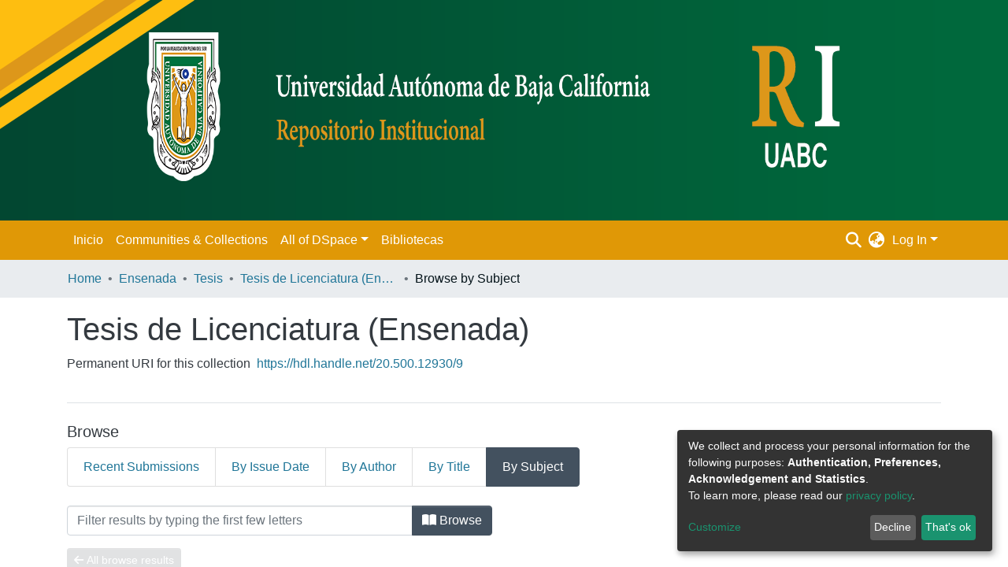

--- FILE ---
content_type: application/javascript; charset=UTF-8
request_url: https://repositorioinstitucional.uabc.mx/8730.06763605af0bcdfb.js
body_size: 76332
content:
(self.webpackChunkdspace_angular=self.webpackChunkdspace_angular||[]).push([[8730],{68400:(W,j,t)=>{"use strict";t.d(j,{w:()=>o});var e=t(5e3);let o=(()=>{class c{constructor(){this._overrideDragOverPage=!1}overrideDragOverPage(){this._overrideDragOverPage=!0}allowDragOverPage(){this._overrideDragOverPage=!1}isAllowedDragOverPage(){return!this._overrideDragOverPage}}return c.\u0275fac=function(p){return new(p||c)},c.\u0275prov=e.\u0275\u0275defineInjectable({token:c,factory:c.\u0275fac,providedIn:"root"}),c})()},61208:(W,j,t)=>{"use strict";t.r(j),t.d(j,{ConfigurationSearchPageComponent:()=>be});var e=t(958),o=t(72312),c=t(58881),m=t(76193),p=t(14292),f=t(36872),_=t(5360),E=t(5164),a=t(5e3),X=t(74202),V=t(69808),S=t(45245),M=t(98856),h=t(3261),L=t(96466),w=t(13511),q=t(87954),I=t(42466);function K(pe,ee){}function oe(pe,ee){1&pe&&a.\u0275\u0275template(0,K,0,0,"ng-template")}function b(pe,ee){if(1&pe&&(a.\u0275\u0275elementStart(0,"div",6)(1,"div",7)(2,"div",8),a.\u0275\u0275template(3,oe,1,0,null,9),a.\u0275\u0275elementEnd()()()),2&pe){a.\u0275\u0275nextContext();const ae=a.\u0275\u0275reference(11);a.\u0275\u0275advance(3),a.\u0275\u0275property("ngTemplateOutlet",ae)}}function T(pe,ee){}function O(pe,ee){1&pe&&a.\u0275\u0275template(0,T,0,0,"ng-template")}function z(pe,ee){if(1&pe&&(a.\u0275\u0275elementStart(0,"div"),a.\u0275\u0275template(1,O,1,0,null,9),a.\u0275\u0275elementEnd()),2&pe){a.\u0275\u0275nextContext();const ae=a.\u0275\u0275reference(7);a.\u0275\u0275advance(1),a.\u0275\u0275property("ngTemplateOutlet",ae)}}function $(pe,ee){}function G(pe,ee){1&pe&&a.\u0275\u0275template(0,$,0,0,"ng-template")}function le(pe,ee){if(1&pe&&(a.\u0275\u0275elementStart(0,"ds-page-with-sidebar",10),a.\u0275\u0275template(1,G,1,0,null,9),a.\u0275\u0275elementEnd()),2&pe){a.\u0275\u0275nextContext();const ae=a.\u0275\u0275reference(9),y=a.\u0275\u0275reference(7);a.\u0275\u0275property("id","search-page")("sidebarContent",ae),a.\u0275\u0275advance(1),a.\u0275\u0275property("ngTemplateOutlet",y)}}function ne(pe,ee){}function Pe(pe,ee){1&pe&&a.\u0275\u0275template(0,ne,0,0,"ng-template")}function n(pe,ee){if(1&pe&&(a.\u0275\u0275elementStart(0,"div",8),a.\u0275\u0275template(1,Pe,1,0,null,9),a.\u0275\u0275projection(2),a.\u0275\u0275elementEnd()),2&pe){a.\u0275\u0275nextContext(2);const ae=a.\u0275\u0275reference(11);a.\u0275\u0275advance(1),a.\u0275\u0275property("ngTemplateOutlet",ae)}}function Se(pe,ee){if(1&pe){const ae=a.\u0275\u0275getCurrentView();a.\u0275\u0275elementStart(0,"div",7),a.\u0275\u0275template(1,n,3,1,"div",11),a.\u0275\u0275pipe(2,"async"),a.\u0275\u0275elementStart(3,"div",12)(4,"div",13),a.\u0275\u0275element(5,"ds-view-mode-switch",14),a.\u0275\u0275elementStart(6,"button",15),a.\u0275\u0275listener("click",function(){return a.\u0275\u0275restoreView(ae),a.\u0275\u0275nextContext().openSidebar()}),a.\u0275\u0275element(7,"i",16),a.\u0275\u0275text(8),a.\u0275\u0275pipe(9,"translate"),a.\u0275\u0275elementEnd()(),a.\u0275\u0275elementStart(10,"ds-themed-search-results",17),a.\u0275\u0275listener("contentChange",function(Z){return a.\u0275\u0275restoreView(ae),a.\u0275\u0275nextContext().onContentChange(Z)})("deselectObject",function(Z){return a.\u0275\u0275restoreView(ae),a.\u0275\u0275nextContext().deselectObject.emit(Z)})("selectObject",function(Z){return a.\u0275\u0275restoreView(ae),a.\u0275\u0275nextContext().selectObject.emit(Z)}),a.\u0275\u0275pipe(11,"async"),a.\u0275\u0275pipe(12,"async"),a.\u0275\u0275pipe(13,"async"),a.\u0275\u0275pipe(14,"async"),a.\u0275\u0275elementEnd()()()}if(2&pe){const ae=a.\u0275\u0275nextContext();a.\u0275\u0275advance(1),a.\u0275\u0275property("ngIf",!a.\u0275\u0275pipeBind1(2,13,ae.isXsOrSm$)),a.\u0275\u0275advance(4),a.\u0275\u0275property("viewModeList",ae.viewModeList)("inPlaceSearch",ae.inPlaceSearch),a.\u0275\u0275advance(3),a.\u0275\u0275textInterpolate1(" ",a.\u0275\u0275pipeBind1(9,15,"search.sidebar.open")," "),a.\u0275\u0275advance(2),a.\u0275\u0275property("searchResults",a.\u0275\u0275pipeBind1(11,17,ae.resultsRD$))("searchConfig",a.\u0275\u0275pipeBind1(12,19,ae.searchOptions$))("configuration",a.\u0275\u0275pipeBind1(13,21,ae.currentConfiguration$))("disableHeader",!ae.searchEnabled)("linkType",ae.linkType)("context",a.\u0275\u0275pipeBind1(14,23,ae.currentContext$))("selectable",ae.selectable)("selectionConfig",ae.selectionConfig)("showCsvExport",ae.showCsvExport)}}function F(pe,ee){if(1&pe){const ae=a.\u0275\u0275getCurrentView();a.\u0275\u0275elementStart(0,"ds-search-sidebar",20),a.\u0275\u0275listener("changeConfiguration",function(Z){return a.\u0275\u0275restoreView(ae),a.\u0275\u0275nextContext(2).changeContext(Z.context)})("changeViewMode",function(){return a.\u0275\u0275restoreView(ae),a.\u0275\u0275nextContext(2).changeViewMode()}),a.\u0275\u0275pipe(1,"async"),a.\u0275\u0275pipe(2,"async"),a.\u0275\u0275pipe(3,"async"),a.\u0275\u0275pipe(4,"async"),a.\u0275\u0275pipe(5,"async"),a.\u0275\u0275pipe(6,"async"),a.\u0275\u0275elementEnd()}if(2&pe){const ae=a.\u0275\u0275nextContext(2);let y;a.\u0275\u0275property("configurationList",ae.configurationList)("configuration",a.\u0275\u0275pipeBind1(1,12,ae.currentConfiguration$))("currentScope",a.\u0275\u0275pipeBind1(2,14,ae.currentScope$))("filters",ae.filtersRD$.asObservable())("refreshFilters",ae.refreshFilters)("resultCount",null==(y=a.\u0275\u0275pipeBind1(3,16,ae.resultsRD$))||null==y.payload?null:y.payload.totalElements)("searchOptions",a.\u0275\u0275pipeBind1(4,18,ae.searchOptions$))("sortOptionsList",a.\u0275\u0275pipeBind1(5,20,ae.sortOptionsList$))("currentSortOption",a.\u0275\u0275pipeBind1(6,22,ae.currentSortOptions$))("inPlaceSearch",ae.inPlaceSearch)("viewModeList",ae.viewModeList)("showViewModes",ae.showViewModes)}}function k(pe,ee){if(1&pe){const ae=a.\u0275\u0275getCurrentView();a.\u0275\u0275elementStart(0,"ds-search-sidebar",21),a.\u0275\u0275listener("toggleSidebar",function(){return a.\u0275\u0275restoreView(ae),a.\u0275\u0275nextContext(2).closeSidebar()})("changeConfiguration",function(Z){return a.\u0275\u0275restoreView(ae),a.\u0275\u0275nextContext(2).changeContext(Z.context)})("changeViewMode",function(){return a.\u0275\u0275restoreView(ae),a.\u0275\u0275nextContext(2).changeViewMode()}),a.\u0275\u0275pipe(1,"async"),a.\u0275\u0275pipe(2,"async"),a.\u0275\u0275pipe(3,"async"),a.\u0275\u0275pipe(4,"async"),a.\u0275\u0275pipe(5,"async"),a.\u0275\u0275pipe(6,"async"),a.\u0275\u0275elementEnd()}if(2&pe){const ae=a.\u0275\u0275nextContext(2);let y;a.\u0275\u0275property("configurationList",ae.configurationList)("configuration",a.\u0275\u0275pipeBind1(1,11,ae.currentConfiguration$))("currentScope",a.\u0275\u0275pipeBind1(2,13,ae.currentScope$))("filters",ae.filtersRD$.asObservable())("refreshFilters",ae.refreshFilters)("resultCount",null==(y=a.\u0275\u0275pipeBind1(3,15,ae.resultsRD$))?null:y.payload.totalElements)("searchOptions",a.\u0275\u0275pipeBind1(4,17,ae.searchOptions$))("sortOptionsList",a.\u0275\u0275pipeBind1(5,19,ae.sortOptionsList$))("currentSortOption",a.\u0275\u0275pipeBind1(6,21,ae.currentSortOptions$))("viewModeList",ae.viewModeList)("showViewModes",ae.showViewModes)}}function B(pe,ee){if(1&pe&&(a.\u0275\u0275template(0,F,7,24,"ds-search-sidebar",18),a.\u0275\u0275pipe(1,"async"),a.\u0275\u0275template(2,k,7,23,"ds-search-sidebar",19),a.\u0275\u0275pipe(3,"async")),2&pe){const ae=a.\u0275\u0275nextContext();a.\u0275\u0275property("ngIf",!a.\u0275\u0275pipeBind1(1,2,ae.isXsOrSm$)),a.\u0275\u0275advance(2),a.\u0275\u0275property("ngIf",a.\u0275\u0275pipeBind1(3,4,ae.isXsOrSm$))}}function C(pe,ee){if(1&pe&&(a.\u0275\u0275element(0,"ds-search-form",26),a.\u0275\u0275pipe(1,"async"),a.\u0275\u0275pipe(2,"async"),a.\u0275\u0275pipe(3,"translate")),2&pe){const ae=a.\u0275\u0275nextContext(2);let y,Z;a.\u0275\u0275property("query",null==(y=a.\u0275\u0275pipeBind1(1,6,ae.searchOptions$))?null:y.query)("scope",null==(Z=a.\u0275\u0275pipeBind1(2,8,ae.searchOptions$))?null:Z.scope)("currentUrl",ae.searchLink)("showScopeSelector",ae.showScopeSelector)("inPlaceSearch",ae.inPlaceSearch)("searchPlaceholder",a.\u0275\u0275pipeBind1(3,10,ae.searchFormPlaceholder))}}function U(pe,ee){if(1&pe&&a.\u0275\u0275element(0,"ds-search-labels",27),2&pe){const ae=a.\u0275\u0275nextContext(2);a.\u0275\u0275property("inPlaceSearch",ae.inPlaceSearch)}}function u(pe,ee){if(1&pe&&(a.\u0275\u0275template(0,C,4,12,"ds-search-form",22),a.\u0275\u0275elementStart(1,"div",23)(2,"div",24),a.\u0275\u0275template(3,U,1,1,"ds-search-labels",25),a.\u0275\u0275elementEnd()()),2&pe){const ae=a.\u0275\u0275nextContext();a.\u0275\u0275property("ngIf",ae.searchEnabled),a.\u0275\u0275advance(3),a.\u0275\u0275property("ngIf",ae.searchEnabled)}}const Q=[[["","additionalSearchOptions",""]]],se=["[additionalSearchOptions]"];let be=(()=>{class pe extends c.SearchComponent{constructor(ae,y,Z,ue,Ie,He){super(ae,y,Z,ue,Ie,He),this.service=ae,this.sidebarService=y,this.windowService=Z,this.searchConfigService=ue,this.routeService=Ie,this.router=He}}return pe.\u0275fac=function(ae){return new(ae||pe)(a.\u0275\u0275directiveInject(E.o),a.\u0275\u0275directiveInject(o.P),a.\u0275\u0275directiveInject(e.I),a.\u0275\u0275directiveInject(p.SEARCH_CONFIG_SERVICE),a.\u0275\u0275directiveInject(_.MZ),a.\u0275\u0275directiveInject(X.F0))},pe.\u0275cmp=a.\u0275\u0275defineComponent({type:pe,selectors:[["ds-configuration-search-page"]],features:[a.\u0275\u0275ProvidersFeature([{provide:p.SEARCH_CONFIG_SERVICE,useClass:f.U}]),a.\u0275\u0275InheritDefinitionFeature],ngContentSelectors:se,decls:12,vars:9,consts:[["class","container",4,"ngIf"],[4,"ngIf"],[3,"id","sidebarContent",4,"ngIf"],["searchContent",""],["sidebarContent",""],["searchForm",""],[1,"container"],[1,"row"],[1,"col-12"],[4,"ngTemplateOutlet"],[3,"id","sidebarContent"],["class","col-12",4,"ngIf"],["id","search-content",1,"col-12"],[1,"d-block","d-md-none","search-controls","clearfix"],[3,"viewModeList","inPlaceSearch"],["aria-controls","#search-body",1,"btn","btn-outline-primary","float-right","open-sidebar",3,"click"],[1,"fas","fa-sliders"],[3,"searchResults","searchConfig","configuration","disableHeader","linkType","context","selectable","selectionConfig","showCsvExport","contentChange","deselectObject","selectObject"],["id","search-sidebar",3,"configurationList","configuration","currentScope","filters","refreshFilters","resultCount","searchOptions","sortOptionsList","currentSortOption","inPlaceSearch","viewModeList","showViewModes","changeConfiguration","changeViewMode",4,"ngIf"],["id","search-sidebar-sm",3,"configurationList","configuration","currentScope","filters","refreshFilters","resultCount","searchOptions","sortOptionsList","currentSortOption","viewModeList","showViewModes","toggleSidebar","changeConfiguration","changeViewMode",4,"ngIf"],["id","search-sidebar",3,"configurationList","configuration","currentScope","filters","refreshFilters","resultCount","searchOptions","sortOptionsList","currentSortOption","inPlaceSearch","viewModeList","showViewModes","changeConfiguration","changeViewMode"],["id","search-sidebar-sm",3,"configurationList","configuration","currentScope","filters","refreshFilters","resultCount","searchOptions","sortOptionsList","currentSortOption","viewModeList","showViewModes","toggleSidebar","changeConfiguration","changeViewMode"],["id","search-form",3,"query","scope","currentUrl","showScopeSelector","inPlaceSearch","searchPlaceholder",4,"ngIf"],[1,"row","mb-3","mb-md-1"],[1,"labels","col-sm-9"],[3,"inPlaceSearch",4,"ngIf"],["id","search-form",3,"query","scope","currentUrl","showScopeSelector","inPlaceSearch","searchPlaceholder"],[3,"inPlaceSearch"]],template:function(ae,y){1&ae&&(a.\u0275\u0275projectionDef(Q),a.\u0275\u0275template(0,b,4,1,"div",0),a.\u0275\u0275pipe(1,"async"),a.\u0275\u0275template(2,z,2,1,"div",1),a.\u0275\u0275pipe(3,"async"),a.\u0275\u0275template(4,le,2,3,"ds-page-with-sidebar",2),a.\u0275\u0275pipe(5,"async"),a.\u0275\u0275template(6,Se,15,25,"ng-template",null,3,a.\u0275\u0275templateRefExtractor),a.\u0275\u0275template(8,B,4,6,"ng-template",null,4,a.\u0275\u0275templateRefExtractor),a.\u0275\u0275template(10,u,4,2,"ng-template",null,5,a.\u0275\u0275templateRefExtractor)),2&ae&&(a.\u0275\u0275property("ngIf",a.\u0275\u0275pipeBind1(1,3,y.isXsOrSm$)),a.\u0275\u0275advance(2),a.\u0275\u0275property("ngIf",!y.showSidebar&&a.\u0275\u0275pipeBind1(3,5,y.initialized$)),a.\u0275\u0275advance(2),a.\u0275\u0275property("ngIf",y.showSidebar&&a.\u0275\u0275pipeBind1(5,7,y.initialized$)))},directives:[V.O5,V.tP,S.R,M.$,h.g,L.E,w.o,q.B],pipes:[V.Ov,I.X$],styles:["@media (max-width: 991.98px){.container[_ngcontent-%COMP%]{width:100%;max-width:none}}  .search-controls{margin-bottom:var(--bs-spacer)}"],data:{animation:[m.z]},changeDetection:0}),pe})()},44932:(W,j,t)=>{"use strict";t.d(j,{R:()=>p});var e=t(25330),o=t(5e3);function c(f,_){}const m=["*"];let p=(()=>{class f extends e.F{constructor(){super(...arguments),this.inPlaceSearch=!0,this.searchEnabled=!0,this.sideBarWidth=3,this.inAndOutputNames=["context","configuration","fixedFilterQuery","inPlaceSearch","searchEnabled","sideBarWidth"]}getComponentName(){return"ConfigurationSearchPageComponent"}importThemedComponent(E){return t(73835)(`./${E}/app/search-page/configuration-search-page.component`)}importUnthemedComponent(){return Promise.resolve().then(t.bind(t,61208))}}return f.\u0275fac=function(){let _;return function(a){return(_||(_=o.\u0275\u0275getInheritedFactory(f)))(a||f)}}(),f.\u0275cmp=o.\u0275\u0275defineComponent({type:f,selectors:[["ds-themed-configuration-search-page"]],inputs:{configuration:"configuration",fixedFilterQuery:"fixedFilterQuery",inPlaceSearch:"inPlaceSearch",searchEnabled:"searchEnabled",sideBarWidth:"sideBarWidth",configuration$:"configuration$",context:"context"},features:[o.\u0275\u0275InheritDefinitionFeature],ngContentSelectors:m,decls:5,vars:0,consts:[["vcr",""],["content",""]],template:function(E,a){1&E&&(o.\u0275\u0275projectionDef(),o.\u0275\u0275template(0,c,0,0,"ng-template",null,0,o.\u0275\u0275templateRefExtractor),o.\u0275\u0275elementStart(2,"div",null,1),o.\u0275\u0275projection(4),o.\u0275\u0275elementEnd())},encapsulation:2}),f})()},66212:(W,j,t)=>{"use strict";t.d(j,{B:()=>Gt,_:()=>Pt});var e=t(5e3),o=t(8108),c=t(65806),m=t(93571),p=t(37548),f=t(28571),_=t(81907),E=t(96807),a=t(41850),X=t(11656),V=t(49210),S=t(24702),M=t(16125),h=t(28554),L=t(74043),w=t(88766),q=t(86471),I=t(42803),K=t(21650),oe=t(66319),b=t(79001),T=t(22280),O=t(19869),z=t(45014),$=t(13457),G=t(40367),le=t(63900),ne=t(95698),Pe=t(54004),n=t(68675),Se=t(39841),F=t(34827),k=t(88002),B=t(51117),C=t(8671),U=t(53905),u=t(55648),Q=t(68285),se=t(83639),be=t(74297),pe=t(84412),ee=t(79300),ae=t(28858),y=t(86421),Z=t(93369),ue=t(4900),Ie=t(34780),He=t(71022),Ne=t(78103),st=t(7973),Mt=t(63645),ie=t(49454),fe=t(42466),g=t(17656),P=t(65620),te=t(93075),Ce=t(69808),ce=t(77410);const me=["componentViewContainer"],we=function(Be,Je){return[Be,Je]};function Ae(Be,Je){if(1&Be&&(e.\u0275\u0275element(0,"label",11),e.\u0275\u0275pipe(1,"translate"),e.\u0275\u0275pipe(2,"translate")),2&Be){const de=e.\u0275\u0275nextContext();e.\u0275\u0275property("id","label_"+de.model.id)("for",de.id)("innerHTML",de.model.required&&de.model.label?e.\u0275\u0275pipeBind1(1,4,de.model.label)+" *":e.\u0275\u0275pipeBind1(2,6,de.model.label),e.\u0275\u0275sanitizeHtml)("ngClass",e.\u0275\u0275pureFunction2(8,we,de.getClass("element","label"),de.getClass("grid","label")))}}function $e(Be,Je){1&Be&&e.\u0275\u0275elementContainer(0)}function D(Be,Je){if(1&Be&&(e.\u0275\u0275element(0,"small",12),e.\u0275\u0275pipe(1,"translate")),2&Be){const de=e.\u0275\u0275nextContext();e.\u0275\u0275property("innerHTML",e.\u0275\u0275pipeBind1(1,2,de.model.hint),e.\u0275\u0275sanitizeHtml)("ngClass",de.getClass("element","hint"))}}function d(Be,Je){1&Be&&e.\u0275\u0275element(0,"div",13)}function ge(Be,Je){if(1&Be&&(e.\u0275\u0275elementStart(0,"small",16),e.\u0275\u0275text(1),e.\u0275\u0275pipe(2,"translate"),e.\u0275\u0275elementEnd()),2&Be){const de=Je.$implicit,Oe=e.\u0275\u0275nextContext(2);e.\u0275\u0275advance(1),e.\u0275\u0275textInterpolate(e.\u0275\u0275pipeBind2(2,1,de,Oe.model.validators))}}function he(Be,Je){if(1&Be&&(e.\u0275\u0275elementStart(0,"div",14),e.\u0275\u0275template(1,ge,3,4,"small",15),e.\u0275\u0275elementEnd()),2&Be){const de=e.\u0275\u0275nextContext();e.\u0275\u0275property("id",de.id+"_errors")("ngClass",e.\u0275\u0275pureFunction2(3,we,de.getClass("element","errors"),de.getClass("grid","errors"))),e.\u0275\u0275advance(1),e.\u0275\u0275property("ngForOf",de.errorMessages)}}function Ue(Be,Je){if(1&Be&&(e.\u0275\u0275elementStart(0,"option",21),e.\u0275\u0275text(1),e.\u0275\u0275elementEnd()),2&Be){const de=Je.$implicit;e.\u0275\u0275property("value",de.code),e.\u0275\u0275advance(1),e.\u0275\u0275textInterpolate(de.display)}}const We=function(){return{standalone:!0}};function Ge(Be,Je){if(1&Be){const de=e.\u0275\u0275getCurrentView();e.\u0275\u0275elementStart(0,"div",17)(1,"select",18,19),e.\u0275\u0275listener("ngModelChange",function(Xe){return e.\u0275\u0275restoreView(de),e.\u0275\u0275nextContext().model.language=Xe})("blur",function(Xe){return e.\u0275\u0275restoreView(de),e.\u0275\u0275nextContext().onBlur(Xe)})("change",function(Xe){return e.\u0275\u0275restoreView(de),e.\u0275\u0275nextContext().onChangeLanguage(Xe)}),e.\u0275\u0275template(3,Ue,2,2,"option",20),e.\u0275\u0275elementEnd()()}if(2&Be){const de=e.\u0275\u0275nextContext();e.\u0275\u0275advance(1),e.\u0275\u0275property("disabled",de.model.readOnly)("ngModel",de.model.language)("ngModelOptions",e.\u0275\u0275pureFunction0(4,We)),e.\u0275\u0275advance(2),e.\u0275\u0275property("ngForOf",de.model.languageCodes)}}function ot(Be,Je){if(1&Be){const de=e.\u0275\u0275getCurrentView();e.\u0275\u0275elementStart(0,"div",22)(1,"button",23),e.\u0275\u0275listener("click",function(Xe){return e.\u0275\u0275restoreView(de),e.\u0275\u0275nextContext().openLookup(),Xe.stopPropagation()}),e.\u0275\u0275pipe(2,"translate"),e.\u0275\u0275element(3,"i",24),e.\u0275\u0275elementEnd()()}2&Be&&(e.\u0275\u0275advance(1),e.\u0275\u0275propertyInterpolate("ngbTooltip",e.\u0275\u0275pipeBind1(2,1,"form.lookup-help")))}function ze(Be,Je){1&Be&&e.\u0275\u0275elementContainer(0)}function Ze(Be,Je){if(1&Be){const de=e.\u0275\u0275getCurrentView();e.\u0275\u0275elementStart(0,"ds-existing-metadata-list-element",27),e.\u0275\u0275listener("remove",function(){return e.\u0275\u0275restoreView(de),e.\u0275\u0275nextContext(2).onRemove()}),e.\u0275\u0275pipe(1,"async"),e.\u0275\u0275pipe(2,"async"),e.\u0275\u0275elementEnd()}if(2&Be){const de=e.\u0275\u0275nextContext(2);e.\u0275\u0275property("reoRel",e.\u0275\u0275pipeBind1(1,6,de.relationshipValue$))("submissionItem",e.\u0275\u0275pipeBind1(2,8,de.item$))("listId",de.listId)("metadataFields",de.model.metadataFields)("submissionId",de.model.submissionId)("relationshipOptions",de.model.relationship)}}const ut=function(Be){return{"d-block pb-2 pt-2":Be}};function Rt(Be,Je){if(1&Be&&(e.\u0275\u0275element(0,"ds-existing-relation-list-element",28),e.\u0275\u0275pipe(1,"async"),e.\u0275\u0275pipe(2,"async")),2&Be){const de=e.\u0275\u0275nextContext(2);e.\u0275\u0275property("ngClass",e.\u0275\u0275pureFunction1(11,ut,!(null!=de.context&&de.context.index)))("reoRel",e.\u0275\u0275pipeBind1(1,7,de.relationshipValue$))("submissionItem",e.\u0275\u0275pipeBind1(2,9,de.item$))("listId",de.listId)("metadataFields",de.model.metadataFields)("submissionId",de.model.submissionId)("relationshipOptions",de.model.relationship)}}function Qe(Be,Je){if(1&Be&&(e.\u0275\u0275element(0,"small",12),e.\u0275\u0275pipe(1,"translate")),2&Be){const de=e.\u0275\u0275nextContext(2);e.\u0275\u0275property("innerHTML",e.\u0275\u0275pipeBind1(1,2,de.model.hint),e.\u0275\u0275sanitizeHtml)("ngClass",de.getClass("element","hint"))}}function bt(Be,Je){if(1&Be&&(e.\u0275\u0275elementContainerStart(0),e.\u0275\u0275template(1,Ze,3,10,"ds-existing-metadata-list-element",25),e.\u0275\u0275template(2,Rt,3,13,"ds-existing-relation-list-element",26),e.\u0275\u0275template(3,Qe,2,4,"small",5),e.\u0275\u0275element(4,"div",13),e.\u0275\u0275elementContainerEnd()),2&Be){const de=e.\u0275\u0275nextContext();e.\u0275\u0275advance(1),e.\u0275\u0275property("ngIf",de.model.hasSelectableMetadata),e.\u0275\u0275advance(1),e.\u0275\u0275property("ngIf",!de.model.hasSelectableMetadata),e.\u0275\u0275advance(1),e.\u0275\u0275property("ngIf",de.hasHint&&(!1===de.model.repeatable||(null==de.context?null:de.context.index)===(null==de.context||null==de.context.context||null==de.context.context.groups?null:de.context.context.groups.length)-1)&&(!de.showErrorMessages||0===de.errorMessages.length))}}const it=function(Be){return{$implicit:Be}},Ot=function(Be,Je){return{"form-row":Be,"d-none":Je}},St=["*"];function Pt(Be){switch(Be.type){case o.i9b:return b.s;case o.fSU:return c.Gy;case o.aTt:return Be instanceof X.R?w.d:c.P2;case o.VId:return Be.inline?c.qz:O.u;case o.Qam:return oe.i;case o.X9S:return c.Zu;case o.e6P:return Be instanceof V.s?w.d:c.TE;case o.Lq6:return c.QB;case o.Pdh:return c.Sb;case o.BKB:return c.XX;case p.n:return q.r;case f.v:return I.D;case _.D:return h.V;case Ne.Q:return T.H;case E.L:return L.H;case a.d:case M.S:return K.G;case U.W:return C.x;case z.c:return $._;default:return null}}let Gt=(()=>{class Be extends o.wT7{constructor(de,Oe,Xe,_t,tt,It,vt,Bt,wt,Vt,tn,Ft,Jt,zt,Xt,nn,on,rn,an){super(Xt,de,Xe,_t,Oe,vt),this.componentFactoryResolver=de,this.dynamicFormComponentService=Oe,this.layoutService=Xe,this.validationService=_t,this.typeBindRelationService=tt,this.translateService=It,this.relationService=vt,this.modalService=Bt,this.relationshipService=wt,this.selectableListService=Vt,this.itemService=tn,this.zone=Ft,this.store=Jt,this.submissionObjectService=zt,this.ref=Xt,this.formService=nn,this.formBuilderService=on,this.submissionService=rn,this.appConfig=an,this.asBootstrapFormGroup=!1,this.bindId=!0,this.context=null,this.hasErrorMessaging=!1,this.layout=null,this.subs=[],this.blur=new e.EventEmitter,this.change=new e.EventEmitter,this.focus=new e.EventEmitter,this.customEvent=new e.EventEmitter,this.fetchThumbnail=this.appConfig.browseBy.showThumbnails}get componentType(){return Pt(this.model)}ngOnInit(){this.isRelationship=(0,S.Uh)(this.model.relationship);const de=(0,S.Uh)(this.model.relationshipConfig);if(this.isRelationship||de){const Oe=this.model.relationshipConfig||this.model.relationship,Xe=Object.assign(new Ie.u,Oe);if(this.listId=`list-${this.model.submissionId}-${Xe.relationshipType}`,this.setItem(),de||!this.model.repeatable){const _t=this.selectableListService.getSelectableList(this.listId).pipe((0,G.s)(tt=>(0,S.xI)(tt)),(0,le.w)(()=>this.item$.pipe((0,ne.q)(1))),(0,le.w)(tt=>{const It=this.relationshipService.getItemRelationshipsByLabel(tt,Xe.relationshipType,void 0,!0,!0,(0,Z.l)("leftItem"),(0,Z.l)("rightItem"),(0,Z.l)("relationshipType"));return It.pipe((0,Q.Gp)(),(0,Q.qP)()).subscribe(vt=>{vt.forEach(Bt=>{const wt=tt.firstMetadata(Xe.metadataField,{authority:`${ee.O_}${Bt.id}`}),Vt=tt.firstMetadata(this.model.metadataFields,{authority:`${ee.O_}${Bt.id}`});(0,S.Uh)(wt)&&(0,S.UE)(wt.value)&&(0,S.Uh)(Vt)&&(0,S.UE)(Vt.value)&&this.relationshipService.setNameVariant(this.listId,wt.value,Vt.value)})}),It.pipe((0,ue.Sv)(tt.uuid),(0,Q.xw)(),(0,Pe.U)(vt=>vt.payload.page.map(Bt=>Object.assign(new pe.T,{indexableObject:Bt}))))})).subscribe(tt=>this.selectableListService.select(this.listId,tt));this.subs.push(_t)}if(this.value=(0,S.Uh)(this.model.metadataValue)?Object.assign(new st.u,this.model.metadataValue):Object.assign(new st.u,this.model.value),(0,S.Uh)(this.value)&&this.value.isVirtual){const _t=this.relationshipService.findById(this.value.virtualValue,!0,!0,...(0,ie.IX)(this.fetchThumbnail)).pipe((0,Q.g1)(),(0,Q.xe)());this.relationshipValue$=(0,Se.a)([this.item$.pipe((0,ne.q)(1)),_t]).pipe((0,le.w)(([tt,It])=>It.leftItem.pipe((0,Q.g1)(),(0,Q.xe)(),(0,Pe.U)(vt=>new m.zw(It,vt.uuid!==tt.uuid,this.store,this.model.submissionId)))),(0,n.O)(void 0))}}}get isCheckbox(){return this.model.type===o.fSU||this.model.type===z.c}ngOnChanges(de){de&&!this.isRelationship&&(0,S.Uh)(this.group.get(this.model.id))&&(super.ngOnChanges(de),this.model&&this.model.placeholder&&(this.model.placeholder=this.translateService.instant(this.model.placeholder)),this.model.typeBindRelations&&this.model.typeBindRelations.length>0&&this.subscriptions.push(...this.typeBindRelationService.subscribeRelations(this.model,this.control)))}ngDoCheck(){(0,S.pT)(this.showErrorMessagesPreviousStage)&&this.showErrorMessagesPreviousStage!==this.showErrorMessages&&(this.showErrorMessagesPreviousStage=this.showErrorMessages,this.forceShowErrorDetection())}ngAfterViewInit(){this.showErrorMessagesPreviousStage=this.showErrorMessages}createFormControlComponent(){if(super.createFormControlComponent(),null!==this.componentType){let de;this.context&&this.context instanceof o.NJD&&(de=this.context.index);const Oe=this.dynamicFormComponentService.getFormControlRef(this.model,de);Oe&&(Oe.formModel=this.formModel,Oe.formGroup=this.formGroup)}}forceShowErrorDetection(){this.showErrorMessages&&(this.destroyFormControlComponent(),this.createFormControlComponent())}onChangeLanguage(de){(0,S.UE)(this.model.value)&&this.onChange(de)}hasRelationship(){return(0,S.UE)(this.model)&&this.model.hasOwnProperty("relationship")&&(0,S.UE)(this.model.relationship)}isVirtual(){const de=this.model.metadataValue;return(0,S.UE)(de)&&de.isVirtual}hasResultsSelected(){return this.model.value.pipe((0,Pe.U)(de=>(0,S.UE)(de)))}openLookup(){this.modalRef=this.modalService.open(u.i,{size:"lg"}),(0,S.Uh)(this.model.value)&&(this.focus.emit({$event:new Event("focus"),context:this.context,control:this.control,model:this.model,type:o.nm_.Focus}),this.change.emit({$event:new Event("change"),context:this.context,control:this.control,model:this.model,type:o.nm_.Change})),this.submissionService.dispatchSave(this.model.submissionId);const de=this.modalRef.componentInstance;(0,S.Uh)(this.model.value)&&!this.model.readOnly&&("string"==typeof this.model.value?de.query=this.model.value:"string"==typeof this.model.value.value&&(de.query=this.model.value.value)),de.repeatable=this.model.repeatable,de.listId=this.listId,de.relationshipOptions=this.model.relationship,de.label=this.model.relationship.relationshipType,de.metadataFields=this.model.metadataFields,de.item=this.item,de.collection=this.collection,de.submissionId=this.model.submissionId}onRemove(){const de=this.context.context,Oe=this.formBuilderService.getPath(de),Xe=this.group.root.get(Oe);this.formBuilderService.removeFormArrayGroup(this.context.index,Xe,de),0===this.model.parent.context.groups.length&&this.formBuilderService.addFormArrayGroup(Xe,de)}ngOnDestroy(){this.subs.filter(de=>(0,S.Uh)(de)).forEach(de=>de.unsubscribe())}get hasHint(){return(0,S.UE)(this.model.hint)&&"&nbsp;"!==this.model.hint}setItem(){const de=this.submissionObjectService.findById(this.model.submissionId,!0,!0,(0,Z.l)("item"),(0,Z.l)("collection")).pipe((0,Q.g1)(),(0,Q.xe)());this.item$=de.pipe((0,le.w)(Xe=>Xe.item.pipe((0,Q.g1)(),(0,Q.xe)())));const Oe=de.pipe((0,le.w)(Xe=>Xe.collection.pipe((0,Q.g1)(),(0,Q.xe)())));this.subs.push(this.item$.subscribe(Xe=>this.item=Xe)),this.subs.push(Oe.subscribe(Xe=>this.collection=Xe))}}return Be.\u0275fac=function(de){return new(de||Be)(e.\u0275\u0275directiveInject(e.ComponentFactoryResolver),e.\u0275\u0275directiveInject(o.rJA),e.\u0275\u0275directiveInject(o.vnf),e.\u0275\u0275directiveInject(o.fhz),e.\u0275\u0275directiveInject(F.R),e.\u0275\u0275directiveInject(fe.sK),e.\u0275\u0275directiveInject(o.uTg),e.\u0275\u0275directiveInject(g.FF),e.\u0275\u0275directiveInject(k.U),e.\u0275\u0275directiveInject(B.w),e.\u0275\u0275directiveInject(se.S),e.\u0275\u0275directiveInject(e.NgZone),e.\u0275\u0275directiveInject(P.yh),e.\u0275\u0275directiveInject(be.O),e.\u0275\u0275directiveInject(e.ChangeDetectorRef),e.\u0275\u0275directiveInject(ae.o),e.\u0275\u0275directiveInject(He.c),e.\u0275\u0275directiveInject(y.b),e.\u0275\u0275directiveInject(Mt.q))},Be.\u0275cmp=e.\u0275\u0275defineComponent({type:Be,selectors:[["ds-dynamic-form-control-container"]],contentQueries:function(de,Oe,Xe){if(1&de&&e.\u0275\u0275contentQuery(Xe,o.ATj,4),2&de){let _t;e.\u0275\u0275queryRefresh(_t=e.\u0275\u0275loadQuery())&&(Oe.contentTemplateList=_t)}},viewQuery:function(de,Oe){if(1&de&&e.\u0275\u0275viewQuery(me,7,e.ViewContainerRef),2&de){let Xe;e.\u0275\u0275queryRefresh(Xe=e.\u0275\u0275loadQuery())&&(Oe.componentViewContainerRef=Xe.first)}},inputs:{inputTemplateList:["templates","inputTemplateList"],hasMetadataModel:"hasMetadataModel",formId:"formId",formGroup:"formGroup",formModel:"formModel",asBootstrapFormGroup:"asBootstrapFormGroup",bindId:"bindId",context:"context",group:"group",hostClass:"hostClass",hasErrorMessaging:"hasErrorMessaging",layout:"layout",model:"model"},outputs:{blur:"dfBlur",change:"dfChange",focus:"dfFocus",customEvent:"ngbEvent"},features:[e.\u0275\u0275InheritDefinitionFeature,e.\u0275\u0275NgOnChangesFeature],ngContentSelectors:St,decls:16,vars:27,consts:[[3,"formGroup","ngClass"],[3,"id","for","innerHTML","ngClass",4,"ngIf"],[4,"ngTemplateOutlet","ngTemplateOutletContext"],[3,"ngClass"],["componentViewContainer",""],["class","text-muted ds-hint",3,"innerHTML","ngClass",4,"ngIf"],["class","clearfix w-100 mb-2",4,"ngIf"],[3,"id","ngClass",4,"ngIf"],["class","col-xs-2",4,"ngIf"],["class","col-auto text-center",4,"ngIf"],[4,"ngIf"],[3,"id","for","innerHTML","ngClass"],[1,"text-muted","ds-hint",3,"innerHTML","ngClass"],[1,"clearfix","w-100","mb-2"],[3,"id","ngClass"],["class","invalid-feedback d-block",4,"ngFor","ngForOf"],[1,"invalid-feedback","d-block"],[1,"col-xs-2"],["required","",1,"form-control",3,"disabled","ngModel","ngModelOptions","ngModelChange","blur","change"],["language","ngModel"],[3,"value",4,"ngFor","ngForOf"],[3,"value"],[1,"col-auto","text-center"],["type","button","placement","top",1,"btn","btn-secondary",3,"ngbTooltip","click"],[1,"fa","fa-search"],[3,"reoRel","submissionItem","listId","metadataFields","submissionId","relationshipOptions","remove",4,"ngIf"],[3,"ngClass","reoRel","submissionItem","listId","metadataFields","submissionId","relationshipOptions",4,"ngIf"],[3,"reoRel","submissionItem","listId","metadataFields","submissionId","relationshipOptions","remove"],[3,"ngClass","reoRel","submissionItem","listId","metadataFields","submissionId","relationshipOptions"]],template:function(de,Oe){1&de&&(e.\u0275\u0275projectionDef(),e.\u0275\u0275elementStart(0,"div",0),e.\u0275\u0275template(1,Ae,3,11,"label",1),e.\u0275\u0275template(2,$e,1,0,"ng-container",2),e.\u0275\u0275elementStart(3,"div",3)(4,"div",3)(5,"div"),e.\u0275\u0275elementContainer(6,null,4),e.\u0275\u0275elementEnd(),e.\u0275\u0275template(8,D,2,4,"small",5),e.\u0275\u0275template(9,d,1,0,"div",6),e.\u0275\u0275template(10,he,2,6,"div",7),e.\u0275\u0275elementEnd(),e.\u0275\u0275template(11,Ge,4,5,"div",8),e.\u0275\u0275template(12,ot,4,3,"div",9),e.\u0275\u0275elementEnd(),e.\u0275\u0275template(13,ze,1,0,"ng-container",2),e.\u0275\u0275template(14,bt,5,3,"ng-container",10),e.\u0275\u0275projection(15),e.\u0275\u0275elementEnd()),2&de&&(e.\u0275\u0275classProp("form-group","GROUP"!==Oe.model.type&&Oe.asBootstrapFormGroup||Oe.getClass("element","container").includes("form-group"))("d-none",Oe.model.hidden),e.\u0275\u0275property("formGroup",Oe.group)("ngClass",e.\u0275\u0275pureFunction2(19,we,Oe.getClass("element","container"),Oe.getClass("grid","container"))),e.\u0275\u0275advance(1),e.\u0275\u0275property("ngIf",!Oe.isCheckbox&&Oe.hasLabel),e.\u0275\u0275advance(1),e.\u0275\u0275property("ngTemplateOutlet",null==Oe.startTemplate?null:Oe.startTemplate.templateRef)("ngTemplateOutletContext",e.\u0275\u0275pureFunction1(22,it,Oe.model)),e.\u0275\u0275advance(1),e.\u0275\u0275property("ngClass",e.\u0275\u0275pureFunction2(24,Ot,Oe.model.hasLanguages||Oe.isRelationship,(null==Oe.value?null:Oe.value.isVirtual)&&(Oe.model.hasSelectableMetadata||(null==Oe.context?null:Oe.context.index)>0))),e.\u0275\u0275advance(1),e.\u0275\u0275property("ngClass",Oe.getClass("grid","control")),e.\u0275\u0275advance(4),e.\u0275\u0275property("ngIf",Oe.hasHint&&(!Oe.model.repeatable&&(!1===Oe.isRelationship||null===(null==Oe.value?null:Oe.value.value))||!0===Oe.model.repeatable&&(null==Oe.context?null:Oe.context.index)===(null==Oe.context||null==Oe.context.context||null==Oe.context.context.groups?null:Oe.context.context.groups.length)-1)&&(!Oe.showErrorMessages||0===Oe.errorMessages.length)),e.\u0275\u0275advance(1),e.\u0275\u0275property("ngIf",null!==(null==Oe.context?null:Oe.context.index)&&(!Oe.showErrorMessages||0===Oe.errorMessages.length)),e.\u0275\u0275advance(1),e.\u0275\u0275property("ngIf",!Oe.model.hideErrorMessages&&Oe.showErrorMessages),e.\u0275\u0275advance(1),e.\u0275\u0275property("ngIf",Oe.model.languageCodes&&Oe.model.languageCodes.length>0),e.\u0275\u0275advance(1),e.\u0275\u0275property("ngIf",Oe.isRelationship),e.\u0275\u0275advance(1),e.\u0275\u0275property("ngTemplateOutlet",null==Oe.endTemplate?null:Oe.endTemplate.templateRef)("ngTemplateOutletContext",Oe.model),e.\u0275\u0275advance(1),e.\u0275\u0275property("ngIf",null==Oe.value?null:Oe.value.isVirtual))},directives:[te.JL,te.sg,Ce.mk,Ce.O5,Ce.tP,Ce.sg,te.EJ,te.Q7,te.JJ,te.On,te.YN,te.Kr,g._L,m.fP,ce.t],pipes:[fe.X$,Ce.Ov],styles:["[_nghost-%COMP%]     .ds-form-input-addon{border-top-right-radius:0!important;border-bottom-right-radius:0!important;border-right:0!important}[_nghost-%COMP%]     .ds-form-input-btn{border:var(--bs-input-btn-border-width) solid var(--bs-input-border-color);border-top-left-radius:0;border-bottom-left-radius:0;border-left:0}[_nghost-%COMP%]     .ds-form-input-btn:focus{box-shadow:none!important}[_nghost-%COMP%]     button.ds-form-add-more:focus{box-shadow:none!important}[_nghost-%COMP%]     button.ds-form-add-more:focus{outline:none}[_nghost-%COMP%]     .ds-form-input-value{border-top-left-radius:0!important;border-bottom-left-radius:0!important}[_nghost-%COMP%]     .fa-spin{pointer-events:none}[_nghost-%COMP%]     .left-addon .far, [_nghost-%COMP%]     .left-addon .fas, [_nghost-%COMP%]     .left-addon i{left:0}[_nghost-%COMP%]     .right-addon .far, [_nghost-%COMP%]     .right-addon .fas, [_nghost-%COMP%]     .right-addon i{right:0}[_nghost-%COMP%]     .left-addon input{padding-left:calc(var(--bs-spacer) * 2.25)}[_nghost-%COMP%]     .right-addon input{padding-right:calc(var(--bs-spacer) * 2.25)}[_nghost-%COMP%]{display:flex;flex-direction:column;justify-content:center}[_nghost-%COMP%]     .custom-select{-webkit-appearance:none;appearance:none}"]}),Be})()},34827:(W,j,t)=>{"use strict";t.d(j,{R:()=>E});var e=t(68675),o=t(8108),c=t(24702),m=t(71022),p=t(7973),f=t(78103),_=t(5e3);let E=(()=>{class a{constructor(V,S,M,h){this.dynamicMatchers=V,this.dynamicFormRelationService=S,this.formBuilderService=M,this.injector=h}getTypeBindValue(V){let S;return S=(0,c.xI)(V)||"string"==typeof V?V:V instanceof p.u&&V.hasAuthority()?V.authority:V.value,S}getRelatedFormModel(V){const S=[];return V.typeBindRelations.forEach(M=>M.when.forEach(h=>{if(V.id===h.id)throw new Error(`FormControl ${V.id} cannot depend on itself`);const L=this.formBuilderService.getTypeBindModel();V&&!S.some(w=>w===L)&&S.push(L)})),S}matchesCondition(V,S){const M=V.operator||o.F8e;return V.when.reduce((h,L,w)=>{const q=this.formBuilderService.getTypeBindModel();let I,K=q.value;q.type===f.Q&&(K=q.value.map(b=>b[q.mandatoryField])),I=Array.isArray(K)?[...K.map(b=>this.getTypeBindValue(b))]:[this.getTypeBindValue(K)];let oe=!(q&&V.match===S.match);for(const b of I){if(q&&V.match===S.match){if(w>0&&M===o.JHc&&!h)return!1;if(w>0&&M===o.F8e&&h)return!0;if(oe=L.value===b,oe)break}if(q&&V.match===S.opposingMatch){if(w>0&&M===o.JHc&&h)return!0;if(w>0&&M===o.F8e&&!h)return!1;if(oe=L.value!==b,!oe)break}}return oe},!1)}subscribeRelations(V,S){const M=this.getRelatedFormModel(V),h=[];return Object.values(M).forEach(L=>{if((0,c.Uh)(L)){const w=(0,c.xI)(L.value)||"string"==typeof L.value||Array.isArray(L.value)?L.value:L.value.value,q=L.valueChanges.pipe((0,e.O)(w));h.push(q.subscribe(()=>{(0,c.Uh)(this.dynamicMatchers)&&this.dynamicMatchers.forEach(I=>{const K=this.dynamicFormRelationService.findRelationByMatcher(V.typeBindRelations,I);if(void 0!==K){const oe=this.matchesCondition(K,I);I.onChange(oe,V,S,this.injector)}})}))}}),h}getTypeBindRelations(V){const S=[];return V.forEach(M=>{S.push({id:"dc.type",value:M})}),[{match:o._Vz,operator:o.F8e,when:S}]}}return a.\u0275fac=function(V){return new(V||a)(_.\u0275\u0275inject(o.yOA,8),_.\u0275\u0275inject(o.uTg),_.\u0275\u0275inject(m.c),_.\u0275\u0275inject(_.Injector))},a.\u0275prov=_.\u0275\u0275defineInjectable({token:a,factory:a.\u0275fac}),a})()},93571:(W,j,t)=>{"use strict";t.d(j,{fP:()=>O,zw:()=>T});var e=t(5e3),o=t(61135),c=t(39300),m=t(95698),f=(t(33609),t(27869)),_=t(68285),E=t(24702),a=t(84412),X=t(51117),V=t(35355),S=t(86421),M=t(65620),h=t(69808),L=t(48106),w=t(71966),q=t(42466);function I(z,$){1&z&&(e.\u0275\u0275elementContainerStart(0),e.\u0275\u0275element(1,"ds-themed-loading",5),e.\u0275\u0275elementContainerEnd()),2&z&&(e.\u0275\u0275advance(1),e.\u0275\u0275property("showMessage",!1))}function K(z,$){if(1&z&&(e.\u0275\u0275elementContainerStart(0),e.\u0275\u0275element(1,"ds-metadata-representation-loader",6),e.\u0275\u0275pipe(2,"async"),e.\u0275\u0275elementContainerEnd()),2&z){const G=e.\u0275\u0275nextContext();e.\u0275\u0275advance(1),e.\u0275\u0275property("mdRepresentation",e.\u0275\u0275pipeBind1(2,1,G.metadataRepresentation$))}}class T extends class oe{constructor($,G){this.oldIndex=$,this.newIndex=G}update(){this.oldIndex=this.newIndex}get hasMoved(){return this.oldIndex!==this.newIndex}}{constructor($,G,le,ne,Pe,n){super(Pe,n),this.relationship=$,this.useLeftItem=G,this.store=le,this.submissionID=ne,this.relationship=$,this.useLeftItem=G}getId(){return this.relationship.id}getPlace(){return this.useLeftItem?this.relationship.rightPlace:this.relationship.leftPlace}}let O=(()=>{class z{constructor(G,le,ne){this.selectableListService=G,this.store=le,this.submissionService=ne,this.metadataRepresentation$=new o.X(void 0),this.remove=new e.EventEmitter,this.subs=[]}ngOnInit(){this.ngOnChanges()}ngOnChanges(){(0,E.Uh)(this.reoRel)&&this.subs.push((this.reoRel.useLeftItem?this.reoRel.relationship.leftItem:this.reoRel.relationship.rightItem).pipe((0,_.g1)(),(0,_.xe)(),(0,c.h)(le=>(0,E.Uh)(le)&&(0,E.UE)(le.uuid))).subscribe(le=>{this.relatedItem=le;const ne=this.submissionItem.firstMetadata(this.relationshipOptions.metadataField,{value:this.relatedItem.uuid});if((0,E.Uh)(ne)){const Pe=this.submissionItem.firstMetadata(this.metadataFields,{authority:ne.authority}),n=Object.assign(new f.A(Pe),this.relatedItem);this.metadataRepresentation$.next(n)}}))}removeSelection(){this.submissionService.dispatchSave(this.submissionId),this.submissionService.getSubmissionObject(this.submissionId).pipe((0,c.h)(G=>!G.savePending&&!G.isLoading),(0,m.q)(1)).subscribe(()=>{this.selectableListService.deselectSingle(this.listId,Object.assign(new a.T,{indexableObject:this.relatedItem})),this.store.dispatch(new V.J9(this.submissionItem,this.relatedItem,this.relationshipOptions.relationshipType,this.submissionId)),this.remove.emit()})}ngOnDestroy(){this.subs.filter(G=>(0,E.Uh)(G)).forEach(G=>G.unsubscribe())}}return z.\u0275fac=function(G){return new(G||z)(e.\u0275\u0275directiveInject(X.w),e.\u0275\u0275directiveInject(M.yh),e.\u0275\u0275directiveInject(S.b))},z.\u0275cmp=e.\u0275\u0275defineComponent({type:z,selectors:[["ds-existing-metadata-list-element"]],inputs:{listId:"listId",submissionItem:"submissionItem",reoRel:"reoRel",metadataFields:"metadataFields",relationshipOptions:"relationshipOptions",submissionId:"submissionId"},outputs:{remove:"remove"},features:[e.\u0275\u0275NgOnChangesFeature],decls:9,vars:9,consts:[[1,"d-flex"],[1,"mr-auto","text-contents"],[4,"ngIf"],["type","button",1,"btn","btn-secondary",3,"title","click"],["aria-hidden","true",1,"fas","fa-trash"],[3,"showMessage"],[3,"mdRepresentation"]],template:function(G,le){1&G&&(e.\u0275\u0275elementStart(0,"div",0)(1,"span",1),e.\u0275\u0275template(2,I,2,1,"ng-container",2),e.\u0275\u0275pipe(3,"async"),e.\u0275\u0275template(4,K,3,3,"ng-container",2),e.\u0275\u0275pipe(5,"async"),e.\u0275\u0275elementEnd(),e.\u0275\u0275elementStart(6,"button",3),e.\u0275\u0275listener("click",function(){return le.removeSelection()}),e.\u0275\u0275pipe(7,"translate"),e.\u0275\u0275element(8,"i",4),e.\u0275\u0275elementEnd()()),2&G&&(e.\u0275\u0275advance(2),e.\u0275\u0275property("ngIf",!e.\u0275\u0275pipeBind1(3,3,le.metadataRepresentation$)),e.\u0275\u0275advance(2),e.\u0275\u0275property("ngIf",e.\u0275\u0275pipeBind1(5,5,le.metadataRepresentation$)),e.\u0275\u0275advance(2),e.\u0275\u0275propertyInterpolate("title",e.\u0275\u0275pipeBind1(7,7,"form.remove")))},directives:[h.O5,L.Z,w.G],pipes:[h.Ov,q.X$],styles:[""]}),z})()},77410:(W,j,t)=>{"use strict";t.d(j,{t:()=>oe});var e=t(5e3),o=t(61135),c=t(39300),p=(t(33609),t(68285)),f=t(24702),_=t(84412),E=t(51117),a=t(35355),X=t(51121),S=(t(93571),t(86421)),M=t(65620),h=t(69808),L=t(48106),w=t(91538);function q(b,T){1&b&&(e.\u0275\u0275elementContainerStart(0),e.\u0275\u0275element(1,"ds-themed-loading",5),e.\u0275\u0275elementContainerEnd()),2&b&&(e.\u0275\u0275advance(1),e.\u0275\u0275property("showMessage",!1))}function I(b,T){if(1&b&&(e.\u0275\u0275elementContainerStart(0),e.\u0275\u0275element(1,"ds-listable-object-component-loader",6),e.\u0275\u0275pipe(2,"async"),e.\u0275\u0275elementContainerEnd()),2&b){const O=e.\u0275\u0275nextContext();e.\u0275\u0275advance(1),e.\u0275\u0275property("showLabel",!1)("viewMode",O.viewType)("object",e.\u0275\u0275pipeBind1(2,3,O.relatedItem$))}}let oe=(()=>{class b{constructor(O,z,$){this.selectableListService=O,this.submissionService=z,this.store=$,this.relatedItem$=new o.X(void 0),this.viewType=X.w.ListElement,this.remove=new e.EventEmitter,this.subs=[]}ngOnInit(){this.ngOnChanges()}ngOnChanges(){(0,f.Uh)(this.reoRel)&&this.subs.push((this.reoRel.useLeftItem?this.reoRel.relationship.leftItem:this.reoRel.relationship.rightItem).pipe((0,p.g1)(),(0,p.xe)(),(0,c.h)(z=>(0,f.Uh)(z)&&(0,f.UE)(z.uuid))).subscribe(z=>{this.relatedItem$.next(z)}))}removeSelection(){this.submissionService.dispatchSave(this.submissionId),this.selectableListService.deselectSingle(this.listId,Object.assign(new _.T,{indexableObject:this.relatedItem$.getValue()})),this.store.dispatch(new a.J9(this.submissionItem,this.relatedItem$.getValue(),this.relationshipOptions.relationshipType,this.submissionId))}ngOnDestroy(){this.subs.filter(O=>(0,f.Uh)(O)).forEach(O=>O.unsubscribe())}}return b.\u0275fac=function(O){return new(O||b)(e.\u0275\u0275directiveInject(E.w),e.\u0275\u0275directiveInject(S.b),e.\u0275\u0275directiveInject(M.yh))},b.\u0275cmp=e.\u0275\u0275defineComponent({type:b,selectors:[["ds-existing-relation-list-element"]],inputs:{listId:"listId",submissionItem:"submissionItem",reoRel:"reoRel",metadataFields:"metadataFields",relationshipOptions:"relationshipOptions",submissionId:"submissionId"},outputs:{remove:"remove"},features:[e.\u0275\u0275NgOnChangesFeature],decls:8,vars:6,consts:[[1,"d-flex"],[1,"flex-grow-1","mr-auto"],[4,"ngIf"],["type","button",1,"btn","btn-secondary",3,"click"],["aria-hidden","true",1,"fas","fa-trash"],[3,"showMessage"],[3,"showLabel","viewMode","object"]],template:function(O,z){1&O&&(e.\u0275\u0275elementStart(0,"div",0)(1,"div",1),e.\u0275\u0275template(2,q,2,1,"ng-container",2),e.\u0275\u0275pipe(3,"async"),e.\u0275\u0275template(4,I,3,5,"ng-container",2),e.\u0275\u0275pipe(5,"async"),e.\u0275\u0275elementEnd(),e.\u0275\u0275elementStart(6,"button",3),e.\u0275\u0275listener("click",function(){return z.removeSelection()}),e.\u0275\u0275element(7,"i",4),e.\u0275\u0275elementEnd()()),2&O&&(e.\u0275\u0275advance(2),e.\u0275\u0275property("ngIf",!e.\u0275\u0275pipeBind1(3,2,z.relatedItem$)),e.\u0275\u0275advance(2),e.\u0275\u0275property("ngIf",e.\u0275\u0275pipeBind1(5,4,z.relatedItem$)))},directives:[h.O5,L.Z,w.p],pipes:[h.Ov],styles:["span.text-contents[_ngcontent-%COMP%]{padding:var(--bs-btn-padding-y) 0}"]}),b})()},79001:(W,j,t)=>{"use strict";t.d(j,{s:()=>V});var e=t(5e3),o=t(8108),c=t(24702);function p(S,M){1&S&&e.\u0275\u0275elementContainer(0)}t(18980);const f=function(S){return[S]},_=function(S,M){return[S,M]};function E(S,M){if(1&S){const h=e.\u0275\u0275getCurrentView();e.\u0275\u0275elementStart(0,"ds-dynamic-form-control-container",9),e.\u0275\u0275listener("dfBlur",function(w){return e.\u0275\u0275restoreView(h),e.\u0275\u0275nextContext(2).onBlur(w)})("dfChange",function(w){return e.\u0275\u0275restoreView(h),e.\u0275\u0275nextContext(2).onChange(w)})("dfFocus",function(w){return e.\u0275\u0275restoreView(h),e.\u0275\u0275nextContext(2).onFocus(w)})("ngbEvent",function(w){return e.\u0275\u0275restoreView(h),e.\u0275\u0275nextContext(2).onCustomEvent(w,null,!0)}),e.\u0275\u0275elementEnd()}if(2&S){const h=M.$implicit,L=e.\u0275\u0275nextContext(),w=L.$implicit,q=L.index,I=e.\u0275\u0275nextContext();e.\u0275\u0275classProp("d-none",h.hidden),e.\u0275\u0275property("bindId",!1)("formGroup",I.group)("formModel",I.formModel)("context",w)("group",I.control.get(e.\u0275\u0275pureFunction1(12,f,q)))("hidden",h.hidden)("layout",I.formLayout)("model",h)("templates",I.templates)("ngClass",e.\u0275\u0275pureFunction2(14,_,I.getClass("element","host",h),I.getClass("grid","host",h)))}}function a(S,M){1&S&&e.\u0275\u0275elementContainer(0)}function X(S,M){if(1&S&&(e.\u0275\u0275elementStart(0,"div",4)(1,"div",5),e.\u0275\u0275element(2,"i",6),e.\u0275\u0275elementEnd(),e.\u0275\u0275template(3,p,1,0,"ng-container",7),e.\u0275\u0275template(4,E,1,17,"ds-dynamic-form-control-container",8),e.\u0275\u0275template(5,a,1,0,"ng-container",7),e.\u0275\u0275elementEnd()),2&S){const h=M.$implicit,L=M.index,w=e.\u0275\u0275nextContext();e.\u0275\u0275classProp("grey-background",w.model.isInlineGroupArray),e.\u0275\u0275property("formGroupName",L)("ngClass",e.\u0275\u0275pureFunction2(15,_,w.getClass("element","group"),w.getClass("grid","group")))("cdkDragDisabled",w.dragDisabled)("cdkDragPreviewClass","ds-submission-reorder-dragging"),e.\u0275\u0275advance(1),e.\u0275\u0275classProp("drag-disable",w.dragDisabled),e.\u0275\u0275advance(1),e.\u0275\u0275classProp("drag-disable",w.dragDisabled),e.\u0275\u0275advance(1),e.\u0275\u0275property("ngTemplateOutlet",null==w.startTemplate?null:w.startTemplate.templateRef)("ngTemplateOutletContext",h),e.\u0275\u0275advance(1),e.\u0275\u0275property("ngForOf",h.group),e.\u0275\u0275advance(1),e.\u0275\u0275property("ngTemplateOutlet",null==w.endTemplate?null:w.endTemplate.templateRef)("ngTemplateOutletContext",h)}}let V=(()=>{class S extends o.CRj{constructor(h,L){super(h,L),this.layoutService=h,this.validationService=L,this.bindId=!0,this.blur=new e.EventEmitter,this.change=new e.EventEmitter,this.focus=new e.EventEmitter,this.customEvent=new e.EventEmitter}moveSelection(h){if(h.previousIndex===h.currentIndex)return;this.model.moveGroup(h.previousIndex,h.currentIndex-h.previousIndex);const L=h.previousIndex,w=h.currentIndex;(0,c.Uh)(this.model.groups[w])&&(0,c.Uh)(this.control.controls[w])&&this.onCustomEvent({previousIndex:L,index:w,arrayModel:this.model,model:this.model.groups[w].group[0],control:this.control.controls[w]},"move")}update(h,L){const w=Object.assign({},h,{context:{index:L-1}});this.onChange(w)}get dragDisabled(){return 1===this.model.groups.length||!this.model.isDraggable}}return S.\u0275fac=function(h){return new(h||S)(e.\u0275\u0275directiveInject(o.vnf),e.\u0275\u0275directiveInject(o.fhz))},S.\u0275cmp=e.\u0275\u0275defineComponent({type:S,selectors:[["ds-dynamic-form-array"]],inputs:{bindId:"bindId",formModel:"formModel",formLayout:"formLayout",group:"group",layout:"layout",model:"model",templates:"templates"},outputs:{blur:"dfBlur",change:"dfChange",focus:"dfFocus",customEvent:"ngbEvent"},features:[e.\u0275\u0275InheritDefinitionFeature],decls:4,vars:7,consts:[[3,"formGroup"],[3,"id","formArrayName","ngClass"],["cdkDropList","","cdkDropListLockAxis","y",3,"cdkDropListDropped"],["role","group","cdkDrag","","cdkDragHandle","",3,"formGroupName","ngClass","cdkDragDisabled","cdkDragPreviewClass","grey-background",4,"ngFor","ngForOf"],["role","group","cdkDrag","","cdkDragHandle","",3,"formGroupName","ngClass","cdkDragDisabled","cdkDragPreviewClass"],["tabindex","0",1,"drag-handle"],[1,"drag-icon","fas","fa-grip-vertical","fa-fw"],[4,"ngTemplateOutlet","ngTemplateOutletContext"],[3,"bindId","formGroup","formModel","context","group","hidden","d-none","layout","model","templates","ngClass","dfBlur","dfChange","dfFocus","ngbEvent",4,"ngFor","ngForOf"],[3,"bindId","formGroup","formModel","context","group","hidden","layout","model","templates","ngClass","dfBlur","dfChange","dfFocus","ngbEvent"]],template:function(h,L){1&h&&(e.\u0275\u0275elementContainerStart(0,0),e.\u0275\u0275elementStart(1,"div",1)(2,"div",2),e.\u0275\u0275listener("cdkDropListDropped",function(q){return L.moveSelection(q)}),e.\u0275\u0275template(3,X,6,18,"div",3),e.\u0275\u0275elementEnd()(),e.\u0275\u0275elementContainerEnd()),2&h&&(e.\u0275\u0275property("formGroup",L.group),e.\u0275\u0275advance(1),e.\u0275\u0275classProp("d-none",L.model.hidden),e.\u0275\u0275property("id",L.id)("formArrayName",L.model.id)("ngClass",L.getClass("element","control")),e.\u0275\u0275advance(2),e.\u0275\u0275property("ngForOf",L.model.groups))},styles:["[_nghost-%COMP%]{display:block}.drag-disable[_ngcontent-%COMP%]{visibility:hidden!important}.drag-disable[_ngcontent-%COMP%]:hover, .drag-disable[_ngcontent-%COMP%]:focus{cursor:default}.drag-disable[_ngcontent-%COMP%]:hover   .drag-icon[_ngcontent-%COMP%], .drag-disable[_ngcontent-%COMP%]:focus   .drag-icon[_ngcontent-%COMP%]{visibility:hidden!important}.cdk-drag[_ngcontent-%COMP%]{margin-left:calc(-2.3 * var(--bs-spacer));margin-right:calc(-.5 * var(--bs-spacer));padding-right:calc(.5 * var(--bs-spacer))}.cdk-drag[_ngcontent-%COMP%]   .drag-icon[_ngcontent-%COMP%]{visibility:hidden;width:calc(2 * var(--bs-spacer));color:var(--bs-gray-600);margin:var(--bs-btn-padding-y) 0;line-height:var(--bs-btn-line-height);text-indent:calc(.5 * var(--bs-spacer))}.cdk-drag[_ngcontent-%COMP%]:hover, .cdk-drag[_ngcontent-%COMP%]:focus{cursor:grab}.cdk-drag[_ngcontent-%COMP%]:hover   .drag-icon[_ngcontent-%COMP%], .cdk-drag[_ngcontent-%COMP%]:focus   .drag-icon[_ngcontent-%COMP%]{visibility:visible}.drag-handle[_ngcontent-%COMP%]:hover{cursor:move}.drag-handle[_ngcontent-%COMP%]:focus   .drag-icon[_ngcontent-%COMP%]{visibility:visible}.cdk-drop-list-dragging[_ngcontent-%COMP%]   .drag-handle[_ngcontent-%COMP%]{cursor:grabbing}.cdk-drop-list-dragging[_ngcontent-%COMP%]   .drag-handle[_ngcontent-%COMP%]   .drag-icon[_ngcontent-%COMP%]{visibility:hidden}.cdk-drag-preview[_ngcontent-%COMP%]{margin:0;padding:0}.cdk-drag-placeholder[_ngcontent-%COMP%]{opacity:0}"]}),S})()},13457:(W,j,t)=>{"use strict";t.d(j,{_:()=>E});var e=t(5e3),o=t(65806),m=(t(45014),t(8108)),p=t(93075),f=t(69808);const _=function(a,X){return[a,X]};let E=(()=>{class a extends o.Gy{constructor(V,S){super(V,S),this.bindId=!0,this.selected=new e.EventEmitter,this.remove=new e.EventEmitter,this.blur=new e.EventEmitter,this.change=new e.EventEmitter,this.focus=new e.EventEmitter}}return a.\u0275fac=function(V){return new(V||a)(e.\u0275\u0275directiveInject(m.vnf),e.\u0275\u0275directiveInject(m.fhz))},a.\u0275cmp=e.\u0275\u0275defineComponent({type:a,selectors:[["ds-custom-switch"]],inputs:{bindId:"bindId",group:"group",model:"model"},outputs:{selected:"selected",remove:"remove",blur:"blur",change:"change",focus:"focus"},features:[e.\u0275\u0275InheritDefinitionFeature],decls:4,vars:20,consts:[[1,"form-check","custom-control","custom-switch",3,"formGroup"],["type","checkbox",1,"form-check-input","custom-control-input",3,"checked","id","formControlName","indeterminate","name","ngClass","required","tabindex","value","blur","change","focus"],[1,"form-check-label","custom-control-label",3,"for"],[3,"innerHTML","ngClass"]],template:function(V,S){1&V&&(e.\u0275\u0275elementStart(0,"div",0)(1,"input",1),e.\u0275\u0275listener("blur",function(h){return S.onBlur(h)})("change",function(h){return S.onChange(h)})("focus",function(h){return S.onFocus(h)}),e.\u0275\u0275elementEnd(),e.\u0275\u0275elementStart(2,"label",2),e.\u0275\u0275element(3,"span",3),e.\u0275\u0275elementEnd()()),2&V&&(e.\u0275\u0275classProp("disabled",S.model.disabled),e.\u0275\u0275property("formGroup",S.group),e.\u0275\u0275advance(1),e.\u0275\u0275classProp("is-invalid",S.showErrorMessages),e.\u0275\u0275property("checked",S.model.checked)("id",S.id)("formControlName",S.model.id)("indeterminate",S.model.indeterminate)("name",S.model.name)("ngClass",S.getClass("element","control"))("required",S.model.required)("tabindex",S.model.tabIndex)("value",S.model.value),e.\u0275\u0275advance(1),e.\u0275\u0275property("for",S.bindId&&S.model.id),e.\u0275\u0275advance(1),e.\u0275\u0275property("innerHTML",S.model.label,e.\u0275\u0275sanitizeHtml)("ngClass",e.\u0275\u0275pureFunction2(17,_,S.getClass("element","label"),S.getClass("grid","label"))))},directives:[p.JL,p.sg,p.Wl,p.Zs,p.JJ,p.u,f.mk],styles:[""]}),a})()},45014:(W,j,t)=>{"use strict";t.d(j,{c:()=>c,p:()=>m});var e=t(70655),o=t(8108);const c="CUSTOM_SWITCH";class m extends o.dwp{constructor(f,_){super(f,_),this.type=c}}(0,e.__decorate)([(0,o.BgY)(),(0,e.__metadata)("design:type",String)],m.prototype,"type",void 0)},19869:(W,j,t)=>{"use strict";t.d(j,{u:()=>E});var e=t(5e3),o=t(17656),c=t(8108),m=t(93075),p=t(69808);function f(a,X){if(1&a&&e.\u0275\u0275element(0,"i",7),2&a){const V=e.\u0275\u0275nextContext();e.\u0275\u0275classMap(V.model.toggleIcon)}}function _(a,X){if(1&a&&(e.\u0275\u0275elementStart(0,"span"),e.\u0275\u0275text(1),e.\u0275\u0275elementEnd()),2&a){const V=e.\u0275\u0275nextContext();e.\u0275\u0275advance(1),e.\u0275\u0275textInterpolate(V.model.toggleLabel)}}let E=(()=>{class a extends c.LvC{constructor(V,S,M){super(V,S),this.layoutService=V,this.validationService=S,this.config=M,this.bindId=!0,this.blur=new e.EventEmitter,this.change=new e.EventEmitter,this.focus=new e.EventEmitter}}return a.\u0275fac=function(V){return new(V||a)(e.\u0275\u0275directiveInject(c.vnf),e.\u0275\u0275directiveInject(c.fhz),e.\u0275\u0275directiveInject(o.M4))},a.\u0275cmp=e.\u0275\u0275defineComponent({type:a,selectors:[["ds-dynamic-date-picker-inline"]],viewQuery:function(V,S){if(1&V&&e.\u0275\u0275viewQuery(o.VL,5),2&V){let M;e.\u0275\u0275queryRefresh(M=e.\u0275\u0275loadQuery())&&(S.ngbDatePicker=M.first)}},inputs:{bindId:"bindId",group:"group",layout:"layout",model:"model"},outputs:{blur:"blur",change:"change",focus:"focus"},features:[e.\u0275\u0275InheritDefinitionFeature],decls:7,vars:25,consts:[[1,"input-group",3,"formGroup"],["ngbDatepicker","",1,"form-control",3,"displayMonths","id","firstDayOfWeek","formControlName","maxDate","minDate","name","navigation","ngClass","outsideDays","placeholder","placement","weekdays","showWeekNumbers","startDate","blur","dateSelect","change","focus"],["datepicker","ngbDatepicker"],[1,"input-group-append"],["type","button",1,"btn","btn-outline-secondary",3,"disabled","click"],["aria-hidden","true",3,"class",4,"ngIf"],[4,"ngIf"],["aria-hidden","true"]],template:function(V,S){if(1&V){const M=e.\u0275\u0275getCurrentView();e.\u0275\u0275elementStart(0,"div",0)(1,"input",1,2),e.\u0275\u0275listener("blur",function(L){return S.onBlur(L)})("dateSelect",function(L){return S.onChange(L)})("change",function(L){return S.onChange(L)})("focus",function(L){return S.onFocus(L)}),e.\u0275\u0275elementEnd(),e.\u0275\u0275elementStart(3,"div",3)(4,"button",4),e.\u0275\u0275listener("click",function(){return e.\u0275\u0275restoreView(M),e.\u0275\u0275reference(2).toggle()}),e.\u0275\u0275template(5,f,1,3,"i",5),e.\u0275\u0275template(6,_,2,1,"span",6),e.\u0275\u0275elementEnd()()()}2&V&&(e.\u0275\u0275property("formGroup",S.group),e.\u0275\u0275advance(1),e.\u0275\u0275classProp("is-invalid",S.showErrorMessages),e.\u0275\u0275property("displayMonths",S.model.getAdditional("displayMonths",S.config.displayMonths))("id",S.id)("firstDayOfWeek",S.model.getAdditional("firstDayOfWeek",S.config.firstDayOfWeek))("formControlName",S.model.id)("maxDate",S.model.max)("minDate",S.model.min)("name",S.model.name)("navigation",S.model.getAdditional("navigation",S.config.navigation))("ngClass",S.getClass("element","control"))("outsideDays",S.model.getAdditional("outsideDays",S.config.outsideDays))("placeholder",S.model.placeholder)("placement",S.model.getAdditional("placement","bottom-left"))("weekdays",S.model.getAdditional("showWeekdays",S.config.showWeekdays))("showWeekNumbers",S.model.getAdditional("showWeekNumbers",S.config.showWeekNumbers))("startDate",S.model.focusedDate),e.\u0275\u0275attribute("aria-labelledby","label_"+S.model.id),e.\u0275\u0275advance(3),e.\u0275\u0275classProp("disabled",S.model.disabled),e.\u0275\u0275property("disabled",S.model.disabled),e.\u0275\u0275attribute("aria-labelledby","label_"+S.model.id),e.\u0275\u0275advance(1),e.\u0275\u0275property("ngIf",S.model.toggleIcon),e.\u0275\u0275advance(1),e.\u0275\u0275property("ngIf",S.model.toggleLabel))},directives:[m.JL,m.sg,o.J4,m.Fj,m.JJ,m.u,p.mk,p.O5],encapsulation:2}),a})()},8671:(W,j,t)=>{"use strict";t.d(j,{x:()=>p});var e=t(5e3),o=t(8108),m=(t(53905),t(42466));let p=(()=>{class f extends o.LvC{constructor(E,a){super(E,a),this.layoutService=E,this.validationService=a,this.modelValuesString="",this.blur=new e.EventEmitter,this.change=new e.EventEmitter,this.focus=new e.EventEmitter}}return f.\u0275fac=function(E){return new(E||f)(e.\u0275\u0275directiveInject(o.vnf),e.\u0275\u0275directiveInject(o.fhz))},f.\u0275cmp=e.\u0275\u0275defineComponent({type:f,selectors:[["ds-dynamic-disabled"]],inputs:{formId:"formId",group:"group",model:"model"},outputs:{blur:"blur",change:"change",focus:"focus"},features:[e.\u0275\u0275InheritDefinitionFeature],decls:5,vars:11,consts:[[1,"form-row","align-items-center"],[1,"col"],[1,"form-control",3,"id","name","value","disabled","type","placeholder","readonly"]],template:function(E,a){1&E&&(e.\u0275\u0275elementStart(0,"div")(1,"div",0)(2,"div",1),e.\u0275\u0275element(3,"input",2),e.\u0275\u0275pipe(4,"translate"),e.\u0275\u0275elementEnd()()()),2&E&&(e.\u0275\u0275advance(3),e.\u0275\u0275classProp("is-invalid",a.showErrorMessages),e.\u0275\u0275property("id",a.id)("name",a.model.name)("value",a.modelValuesString)("disabled",a.model.disabled)("type",a.model.inputType)("placeholder",e.\u0275\u0275pipeBind1(4,9,a.model.placeholder))("readonly",a.model.readOnly))},pipes:[m.X$],encapsulation:2}),f})()},10362:(W,j,t)=>{"use strict";t.d(j,{m:()=>V});var e=t(8108),o=t(54004),c=t(39646),m=t(49566),p=t(24702),f=t(7973),_=t(58140),a=(t(19260),t(62713)),X=t(5e3);let V=(()=>{class S extends e.LvC{constructor(h,L,w){super(L,w),this.vocabularyService=h,this.layoutService=L,this.validationService=w}getInitValueFromModel(){let h;if((0,p.UE)(this.model.value)&&this.model.value instanceof f.u){let L;L=this.model.value.hasAuthority()?this.vocabularyService.getVocabularyEntryByID(this.model.value.authority,this.model.vocabularyOptions):this.vocabularyService.getVocabularyEntryByValue(this.model.value.value,this.model.vocabularyOptions),h=L.pipe((0,o.U)(w=>(0,p.UE)(w)?new f.u(w.value,null,w.authority,w.display,this.model.value.place,null,w.otherInformation||null):this.model.value))}else h=(0,p.UE)(this.model.value)&&this.model.value instanceof _.j?(0,c.of)(new f.u(this.model.value.value,null,this.model.value.authority,this.model.value.display,0,null,this.model.value.otherInformation||null)):(0,c.of)(new f.u(this.model.value));return h}onBlur(h){this.blur.emit(h)}onFocus(h){this.focus.emit(h)}dispatchUpdate(h){this.model.value=h,this.change.emit(h)}updatePageInfo(h,L,w,q){this.pageInfo=Object.assign(new a.S,{elementsPerPage:h,currentPage:L,totalElements:w,totalPages:q})}}return S.\u0275fac=function(h){return new(h||S)(X.\u0275\u0275directiveInject(m.c),X.\u0275\u0275directiveInject(e.vnf),X.\u0275\u0275directiveInject(e.fhz))},S.\u0275cmp=X.\u0275\u0275defineComponent({type:S,selectors:[["ds-dynamic-vocabulary"]],inputs:{group:"group",model:"model"},outputs:{blur:"blur",change:"change",focus:"focus"},features:[X.\u0275\u0275InheritDefinitionFeature],decls:0,vars:0,template:function(h,L){},encapsulation:2}),S})()},66319:(W,j,t)=>{"use strict";t.d(j,{i:()=>p});var e=t(5e3),o=t(8108);const c=function(f,_){return[f,_]};function m(f,_){if(1&f){const E=e.\u0275\u0275getCurrentView();e.\u0275\u0275elementStart(0,"ds-dynamic-form-control-container",4),e.\u0275\u0275listener("dfBlur",function(X){return e.\u0275\u0275restoreView(E),e.\u0275\u0275nextContext().onBlur(X)})("dfChange",function(X){return e.\u0275\u0275restoreView(E),e.\u0275\u0275nextContext().onChange(X)})("dfFocus",function(X){return e.\u0275\u0275restoreView(E),e.\u0275\u0275nextContext().onFocus(X)})("ngbEvent",function(X){return e.\u0275\u0275restoreView(E),e.\u0275\u0275nextContext().onCustomEvent(X,null,!0)}),e.\u0275\u0275elementEnd()}if(2&f){const E=_.$implicit,a=e.\u0275\u0275nextContext();e.\u0275\u0275classProp("d-none",E.hidden),e.\u0275\u0275property("formGroup",a.group)("formModel",a.formModel)("group",a.control)("hasErrorMessaging",a.model.hasErrorMessages)("hidden",E.hidden)("layout",a.formLayout)("model",E)("templates",a.templates)("ngClass",e.\u0275\u0275pureFunction2(11,c,a.getClass("element","host",E),a.getClass("grid","host",E)))}}let p=(()=>{class f extends o.LvC{constructor(E,a){super(E,a),this.layoutService=E,this.validationService=a,this.blur=new e.EventEmitter,this.change=new e.EventEmitter,this.focus=new e.EventEmitter,this.customEvent=new e.EventEmitter}}return f.\u0275fac=function(E){return new(E||f)(e.\u0275\u0275directiveInject(o.vnf),e.\u0275\u0275directiveInject(o.fhz))},f.\u0275cmp=e.\u0275\u0275defineComponent({type:f,selectors:[["ds-dynamic-form-group"]],inputs:{formModel:"formModel",formLayout:"formLayout",group:"group",layout:"layout",model:"model",templates:"templates"},outputs:{blur:"dfBlur",change:"dfChange",focus:"dfFocus",customEvent:"ngbEvent"},features:[e.\u0275\u0275InheritDefinitionFeature],decls:4,vars:7,consts:[[2,"width","100%"],[3,"formGroup"],["role","group",3,"formGroupName","id","ngClass"],[3,"formGroup","formModel","group","hasErrorMessaging","hidden","d-none","layout","model","templates","ngClass","dfBlur","dfChange","dfFocus","ngbEvent",4,"ngFor","ngForOf"],[3,"formGroup","formModel","group","hasErrorMessaging","hidden","layout","model","templates","ngClass","dfBlur","dfChange","dfFocus","ngbEvent"]],template:function(E,a){1&E&&(e.\u0275\u0275elementStart(0,"div",0),e.\u0275\u0275elementContainerStart(1,1),e.\u0275\u0275elementStart(2,"div",2),e.\u0275\u0275template(3,m,1,14,"ds-dynamic-form-control-container",3),e.\u0275\u0275elementEnd(),e.\u0275\u0275elementContainerEnd(),e.\u0275\u0275elementEnd()),2&E&&(e.\u0275\u0275advance(1),e.\u0275\u0275property("formGroup",a.group),e.\u0275\u0275advance(1),e.\u0275\u0275classProp("d-none",a.model.hidden),e.\u0275\u0275property("formGroupName",a.model.id)("id",a.id)("ngClass",a.getClass("element","control")),e.\u0275\u0275advance(1),e.\u0275\u0275property("ngForOf",a.model.group))},encapsulation:2}),f})()},88766:(W,j,t)=>{"use strict";t.d(j,{d:()=>I});var e=t(5e3),o=t(8108),c=t(58152),m=t.n(c),p=t(24702),f=t(71022),_=t(49566),E=t(68285),a=t(62713),X=t(93075),V=t(69808);function S(K,oe){if(1&K){const b=e.\u0275\u0275getCurrentView();e.\u0275\u0275elementStart(0,"div",7)(1,"input",8),e.\u0275\u0275listener("blur",function(O){return e.\u0275\u0275restoreView(b),e.\u0275\u0275nextContext(3).onBlur(O)})("change",function(O){return e.\u0275\u0275restoreView(b),e.\u0275\u0275nextContext(3).onChange(O)})("focus",function(O){return e.\u0275\u0275restoreView(b),e.\u0275\u0275nextContext(3).onFocus(O)}),e.\u0275\u0275elementEnd(),e.\u0275\u0275elementStart(2,"label",9),e.\u0275\u0275element(3,"span",10),e.\u0275\u0275elementEnd()()}if(2&K){const b=oe.$implicit,T=e.\u0275\u0275nextContext(3);e.\u0275\u0275advance(1),e.\u0275\u0275property("checked",b.value)("id",b.id)("formControlName",b.id)("name",T.model.name)("required",T.model.required)("value",b.value),e.\u0275\u0275attribute("aria-labelledby","label_"+T.model.id)("tabindex",b.index),e.\u0275\u0275advance(1),e.\u0275\u0275classProp("disabled",T.model.disabled),e.\u0275\u0275property("ngClass",null==T.model.layout.element?null:T.model.layout.element.control)("for",b.id),e.\u0275\u0275advance(1),e.\u0275\u0275property("ngClass",null==T.model.layout.element?null:T.model.layout.element.label)("innerHTML",b.label,e.\u0275\u0275sanitizeHtml)}}function M(K,oe){if(1&K&&(e.\u0275\u0275elementStart(0,"div",5),e.\u0275\u0275template(1,S,4,14,"div",6),e.\u0275\u0275element(2,"br"),e.\u0275\u0275elementEnd()),2&K){const b=oe.$implicit;e.\u0275\u0275advance(1),e.\u0275\u0275property("ngForOf",b)}}function h(K,oe){if(1&K&&(e.\u0275\u0275elementStart(0,"div",3),e.\u0275\u0275template(1,M,3,1,"div",4),e.\u0275\u0275elementEnd()),2&K){const b=e.\u0275\u0275nextContext();e.\u0275\u0275property("id",b.id)("formGroupName",b.model.id)("ngClass",null==b.model.layout.element?null:b.model.layout.element.control),e.\u0275\u0275attribute("tabindex",b.model.tabIndex),e.\u0275\u0275advance(1),e.\u0275\u0275property("ngForOf",b.items)}}function L(K,oe){if(1&K){const b=e.\u0275\u0275getCurrentView();e.\u0275\u0275elementStart(0,"div",13)(1,"input",14),e.\u0275\u0275listener("blur",function(O){return e.\u0275\u0275restoreView(b),e.\u0275\u0275nextContext(3).onBlur(O)})("focus",function(O){return e.\u0275\u0275restoreView(b),e.\u0275\u0275nextContext(3).onFocus(O)}),e.\u0275\u0275elementEnd(),e.\u0275\u0275elementStart(2,"label",9),e.\u0275\u0275element(3,"span",10),e.\u0275\u0275elementEnd()()}if(2&K){const b=oe.$implicit,T=e.\u0275\u0275nextContext(3);e.\u0275\u0275advance(1),e.\u0275\u0275property("checked",b.value)("id",b.id)("name",T.model.id)("required",T.model.required)("value",b.index),e.\u0275\u0275advance(1),e.\u0275\u0275classProp("disabled",T.model.disabled),e.\u0275\u0275property("ngClass",null==T.model.layout.element?null:T.model.layout.element.control)("for",b.id),e.\u0275\u0275advance(1),e.\u0275\u0275property("ngClass",null==T.model.layout.element?null:T.model.layout.element.label)("innerHTML",b.label,e.\u0275\u0275sanitizeHtml)}}function w(K,oe){if(1&K&&(e.\u0275\u0275elementStart(0,"div",5),e.\u0275\u0275template(1,L,4,11,"div",12),e.\u0275\u0275element(2,"br"),e.\u0275\u0275elementEnd()),2&K){const b=oe.$implicit;e.\u0275\u0275advance(1),e.\u0275\u0275property("ngForOf",b)}}function q(K,oe){if(1&K){const b=e.\u0275\u0275getCurrentView();e.\u0275\u0275elementStart(0,"div",11),e.\u0275\u0275listener("change",function(O){return e.\u0275\u0275restoreView(b),e.\u0275\u0275nextContext().onChange(O)}),e.\u0275\u0275template(1,w,3,1,"div",4),e.\u0275\u0275elementEnd()}if(2&K){const b=e.\u0275\u0275nextContext();e.\u0275\u0275property("id",b.id)("ngClass",null==b.model.layout.element?null:b.model.layout.element.control),e.\u0275\u0275attribute("tabindex",b.model.tabIndex),e.\u0275\u0275advance(1),e.\u0275\u0275property("ngForOf",b.items)}}let I=(()=>{class K extends o.LvC{constructor(b,T,O,z,$){super(z,$),this.vocabularyService=b,this.cdr=T,this.formBuilderService=O,this.layoutService=z,this.validationService=$,this.blur=new e.EventEmitter,this.change=new e.EventEmitter,this.focus=new e.EventEmitter,this.items=[]}ngOnInit(){this.model.vocabularyOptions&&(0,p.Uh)(this.model.vocabularyOptions.name)&&this.setOptionsFromVocabulary()}onBlur(b){this.blur.emit(b)}onFocus(b){this.focus.emit(b)}onChange(b){const T=b.target;if(this.model.repeatable){const O=this.optionsList[T.tabIndex];if(T.checked)this.model.valueUpdates.next(O);else{const z=[];this.model.value.filter($=>$.value!==O.value).forEach($=>z.push($)),this.model.valueUpdates.next(z)}}else this.model.value=this.optionsList[T.value];this.change.emit(b)}setOptionsFromVocabulary(){if(this.model.vocabularyOptions.name&&this.model.vocabularyOptions.name.length>0){const b=this.group.controls[this.model.id],T=new a.S({elementsPerPage:9999,currentPage:1});this.vocabularyService.getVocabularyEntries(this.model.vocabularyOptions,T).pipe((0,E.Gp)()).subscribe(O=>{let z=0,$=0,G=[];this.optionsList=O.page,O.page.forEach((le,ne)=>{const Pe=le.authority||le.value,n=(0,p.UE)(m()(this.model.value,F=>F.value===le.value)),Se={id:Pe,label:le.display,value:n,index:ne};this.model.repeatable?this.formBuilderService.addFormGroupControl(b,this.model,new o.dwp(Se)):this.model.options.push({label:Se.label,value:le}),G.push(Se),$++,this.items[z]=G,$===this.model.groupLength&&(z++,$=0,G=[])}),this.cdr.markForCheck()})}}}return K.\u0275fac=function(b){return new(b||K)(e.\u0275\u0275directiveInject(_.c),e.\u0275\u0275directiveInject(e.ChangeDetectorRef),e.\u0275\u0275directiveInject(f.c),e.\u0275\u0275directiveInject(o.vnf),e.\u0275\u0275directiveInject(o.fhz))},K.\u0275cmp=e.\u0275\u0275defineComponent({type:K,selectors:[["ds-dynamic-list"]],inputs:{group:"group",model:"model"},outputs:{blur:"blur",change:"change",focus:"focus"},features:[e.\u0275\u0275InheritDefinitionFeature],decls:3,vars:3,consts:[[3,"formGroup"],["class","form-row",3,"id","formGroupName","ngClass",4,"ngIf"],["class","form-row","ngbRadioGroup","",3,"id","ngClass","change",4,"ngIf"],[1,"form-row",3,"id","formGroupName","ngClass"],["class","col-sm ml-3",4,"ngFor","ngForOf"],[1,"col-sm","ml-3"],["class","custom-control custom-checkbox",4,"ngFor","ngForOf"],[1,"custom-control","custom-checkbox"],["type","checkbox",1,"custom-control-input",3,"checked","id","formControlName","name","required","value","blur","change","focus"],[1,"custom-control-label",3,"ngClass","for"],[3,"ngClass","innerHTML"],["ngbRadioGroup","",1,"form-row",3,"id","ngClass","change"],["class","custom-control custom-radio",4,"ngFor","ngForOf"],[1,"custom-control","custom-radio"],["type","radio",1,"custom-control-input",3,"checked","id","name","required","value","blur","focus"]],template:function(b,T){1&b&&(e.\u0275\u0275elementStart(0,"div",0),e.\u0275\u0275template(1,h,2,5,"div",1),e.\u0275\u0275template(2,q,2,4,"div",2),e.\u0275\u0275elementEnd()),2&b&&(e.\u0275\u0275property("formGroup",T.group),e.\u0275\u0275advance(1),e.\u0275\u0275property("ngIf",T.model.repeatable),e.\u0275\u0275advance(1),e.\u0275\u0275property("ngIf",!T.model.repeatable))},directives:[X.JL,X.sg,V.O5,X.x0,V.mk,V.sg,X.Wl,X.Zs,X.JJ,X.u],styles:[""]}),K})()},21650:(W,j,t)=>{"use strict";t.d(j,{G:()=>B});var e=t(5e3),o=t(39646),c=t(70262),m=t(71884),p=t(49566),f=t(24702),_=t(62713),E=t(7973),a=t(58140),X=t(16125),V=t(24789),S=t(68285),M=t(10362),h=t(8108),L=t(17656),w=t(89511),q=t(93075),I=t(69808),K=t(48689),oe=t(42466),b=t(43928);const T=function(){return{}};function O(C,U){if(1&C){const u=e.\u0275\u0275getCurrentView();e.\u0275\u0275elementStart(0,"div",17)(1,"input",18),e.\u0275\u0275listener("ngModelChange",function(se){return e.\u0275\u0275restoreView(u),e.\u0275\u0275nextContext().secondInputValue=se})("change",function(se){return e.\u0275\u0275restoreView(u),e.\u0275\u0275nextContext().onChange(se)})("blur",function(se){e.\u0275\u0275restoreView(u);const be=e.\u0275\u0275nextContext(),pe=e.\u0275\u0275reference(1);return be.onBlur(se),se.stopPropagation(),pe.close()})("focus",function(se){e.\u0275\u0275restoreView(u);const be=e.\u0275\u0275nextContext(),pe=e.\u0275\u0275reference(1);return be.onFocus(se),se.stopPropagation(),pe.close()})("click",function(se){e.\u0275\u0275restoreView(u),e.\u0275\u0275nextContext();const be=e.\u0275\u0275reference(1);return se.stopPropagation(),be.close()}),e.\u0275\u0275pipe(2,"translate"),e.\u0275\u0275elementEnd()()}if(2&C){const u=e.\u0275\u0275nextContext();e.\u0275\u0275advance(1),e.\u0275\u0275classProp("is-invalid",u.showErrorMessages),e.\u0275\u0275property("ngClass",e.\u0275\u0275pureFunction0(14,T))("id",u.id)("name",u.model.name+"_2")("type",u.model.inputType)("ngModel",u.secondInputValue)("disabled",0===u.firstInputValue.length||u.isInputDisabled())("placeholder",e.\u0275\u0275pipeBind1(2,12,u.model.secondPlaceholder))("readonly",u.model.readOnly),e.\u0275\u0275attribute("aria-labelledby","label_"+u.model.id)("autoComplete",u.model.autoComplete)}}function z(C,U){if(1&C){const u=e.\u0275\u0275getCurrentView();e.\u0275\u0275elementStart(0,"button",19),e.\u0275\u0275listener("click",function(){return e.\u0275\u0275restoreView(u),e.\u0275\u0275nextContext().remove()}),e.\u0275\u0275pipe(1,"translate"),e.\u0275\u0275text(2),e.\u0275\u0275pipe(3,"translate"),e.\u0275\u0275elementEnd()}if(2&C){const u=e.\u0275\u0275nextContext();e.\u0275\u0275propertyInterpolate("ngbTooltip",e.\u0275\u0275pipeBind1(1,3,"form.clear-help")),e.\u0275\u0275property("disabled",u.model.readOnly),e.\u0275\u0275advance(2),e.\u0275\u0275textInterpolate1("",e.\u0275\u0275pipeBind1(3,5,"form.clear")," ")}}function $(C,U){if(1&C){const u=e.\u0275\u0275getCurrentView();e.\u0275\u0275elementStart(0,"button",19),e.\u0275\u0275listener("click",function(){return e.\u0275\u0275restoreView(u),e.\u0275\u0275nextContext().switchEditMode()}),e.\u0275\u0275pipe(1,"translate"),e.\u0275\u0275text(2),e.\u0275\u0275pipe(3,"translate"),e.\u0275\u0275elementEnd()}if(2&C){const u=e.\u0275\u0275nextContext();e.\u0275\u0275propertyInterpolate("ngbTooltip",e.\u0275\u0275pipeBind1(1,3,"form.edit-help")),e.\u0275\u0275property("disabled",u.isEditDisabled()),e.\u0275\u0275advance(2),e.\u0275\u0275textInterpolate1("",e.\u0275\u0275pipeBind1(3,5,"form.edit")," ")}}function G(C,U){if(1&C){const u=e.\u0275\u0275getCurrentView();e.\u0275\u0275elementStart(0,"button",19),e.\u0275\u0275listener("click",function(){return e.\u0275\u0275restoreView(u),e.\u0275\u0275nextContext().saveChanges()}),e.\u0275\u0275pipe(1,"translate"),e.\u0275\u0275text(2),e.\u0275\u0275pipe(3,"translate"),e.\u0275\u0275elementEnd()}if(2&C){const u=e.\u0275\u0275nextContext();e.\u0275\u0275propertyInterpolate("ngbTooltip",e.\u0275\u0275pipeBind1(1,3,"form.save-help")),e.\u0275\u0275property("disabled",!u.hasEmptyValue()),e.\u0275\u0275advance(2),e.\u0275\u0275textInterpolate1("",e.\u0275\u0275pipeBind1(3,5,"form.save")," ")}}function le(C,U){if(1&C){const u=e.\u0275\u0275getCurrentView();e.\u0275\u0275elementStart(0,"button",20),e.\u0275\u0275listener("click",function(se){e.\u0275\u0275restoreView(u);const be=e.\u0275\u0275nextContext(),pe=e.\u0275\u0275reference(1);return se.stopPropagation(),be.clearFields(),pe.close()}),e.\u0275\u0275text(1),e.\u0275\u0275pipe(2,"translate"),e.\u0275\u0275elementEnd()}2&C&&(e.\u0275\u0275advance(1),e.\u0275\u0275textInterpolate1("",e.\u0275\u0275pipeBind1(2,1,"form.no-results")," "))}const ne=function(C){return{entry:C}};function Pe(C,U){if(1&C){const u=e.\u0275\u0275getCurrentView();e.\u0275\u0275elementStart(0,"button",21),e.\u0275\u0275listener("click",function(se){const pe=e.\u0275\u0275restoreView(u).$implicit,ee=e.\u0275\u0275nextContext(),ae=e.\u0275\u0275reference(1);return se.stopPropagation(),ee.onSelect(pe),ae.close()}),e.\u0275\u0275elementContainer(1,22),e.\u0275\u0275elementEnd()}if(2&C){const u=U.$implicit;e.\u0275\u0275nextContext();const Q=e.\u0275\u0275reference(23),se=e.\u0275\u0275reference(25);e.\u0275\u0275propertyInterpolate("title",u.display),e.\u0275\u0275advance(1),e.\u0275\u0275property("ngTemplateOutlet",u.hasOtherInformation()?Q:se)("ngTemplateOutletContext",e.\u0275\u0275pureFunction1(3,ne,u))}}function n(C,U){1&C&&(e.\u0275\u0275elementStart(0,"div",23)(1,"p"),e.\u0275\u0275text(2),e.\u0275\u0275pipe(3,"translate"),e.\u0275\u0275elementEnd()()),2&C&&(e.\u0275\u0275advance(2),e.\u0275\u0275textInterpolate(e.\u0275\u0275pipeBind1(3,1,"form.loading")))}function Se(C,U){if(1&C&&(e.\u0275\u0275elementStart(0,"li",27),e.\u0275\u0275text(1),e.\u0275\u0275pipe(2,"translate"),e.\u0275\u0275elementEnd()),2&C){const u=U.$implicit;e.\u0275\u0275advance(1),e.\u0275\u0275textInterpolate2(" ",e.\u0275\u0275pipeBind1(2,2,"form.other-information."+u.key)," : ",u.value," ")}}function F(C,U){if(1&C&&(e.\u0275\u0275elementStart(0,"ul",24)(1,"li",25),e.\u0275\u0275text(2),e.\u0275\u0275elementEnd(),e.\u0275\u0275template(3,Se,3,4,"li",26),e.\u0275\u0275pipe(4,"dsObjNgFor"),e.\u0275\u0275elementEnd()),2&C){const u=U.entry,Q=e.\u0275\u0275nextContext();e.\u0275\u0275attribute("aria-labelledby","label_"+Q.model.id),e.\u0275\u0275advance(2),e.\u0275\u0275textInterpolate(u.value),e.\u0275\u0275advance(1),e.\u0275\u0275property("ngForOf",e.\u0275\u0275pipeBind1(4,3,u.otherInformation))}}function k(C,U){if(1&C&&(e.\u0275\u0275elementStart(0,"ul",24)(1,"li",25),e.\u0275\u0275text(2),e.\u0275\u0275elementEnd()()),2&C){const u=U.entry,Q=e.\u0275\u0275nextContext();e.\u0275\u0275attribute("aria-labelledby","label_"+Q.model.id),e.\u0275\u0275advance(2),e.\u0275\u0275textInterpolate(u.value)}}let B=(()=>{class C extends M.m{constructor(u,Q,se,be){super(u,se,be),this.vocabularyService=u,this.cdr=Q,this.layoutService=se,this.validationService=be,this.blur=new e.EventEmitter,this.change=new e.EventEmitter,this.focus=new e.EventEmitter,this.editMode=!1,this.firstInputValue="",this.secondInputValue="",this.loading=!1,this.subs=[],this.inputFormatter=(pe,ee)=>1===ee?this.firstInputValue:this.secondInputValue}ngOnInit(){(0,f.UE)(this.model.value)&&this.setCurrentValue(this.model.value,!0),this.subs.push(this.model.valueChanges.subscribe(u=>{(0,f.xb)(u)?this.resetFields():this.editMode||this.setCurrentValue(this.model.value)}))}hasAuthorityValue(){return(0,f.Uh)(this.model.value)&&"object"==typeof this.model.value&&this.model.value.hasAuthority()}hasEmptyValue(){return(0,f.UE)(this.getCurrentValue())}clearFields(){this.model.vocabularyOptions.closed&&this.resetFields()}isEditDisabled(){return!this.hasAuthorityValue()}isInputDisabled(){return this.model.vocabularyOptions.closed&&this.hasAuthorityValue()&&!this.editMode}isLookupName(){return this.model instanceof X.z}isSearchDisabled(){return(0,f.xb)(this.firstInputValue)||this.editMode}onChange(u){if(u.preventDefault(),!this.model.vocabularyOptions.closed)if((0,f.UE)(this.getCurrentValue())){const Q=new E.u(this.getCurrentValue());this.editMode||this.updateModel(Q)}else this.remove()}onScroll(){!this.loading&&this.pageInfo.currentPage<=this.pageInfo.totalPages&&(this.updatePageInfo(this.pageInfo.elementsPerPage,this.pageInfo.currentPage+1,this.pageInfo.totalElements,this.pageInfo.totalPages),this.search())}onSelect(u){this.updateModel(u)}openChange(u){u||this.model.vocabularyOptions.closed&&!this.hasAuthorityValue()&&this.setCurrentValue("")}remove(){this.group.markAsPristine(),this.dispatchUpdate(null)}saveChanges(){if((0,f.UE)(this.getCurrentValue())){const u=Object.assign(new a.j,this.model.value,{display:this.getCurrentValue(),value:this.getCurrentValue()});this.updateModel(u)}else this.remove();this.switchEditMode()}search(){this.optionsList=null,this.updatePageInfo(this.model.maxOptions,1),this.loading=!0,this.subs.push(this.vocabularyService.getVocabularyEntriesByValue(this.getCurrentValue(),!1,this.model.vocabularyOptions,this.pageInfo).pipe((0,S.Gp)(),(0,c.K)(()=>(0,o.of)((0,V.b)(new _.S,[]))),(0,m.x)()).subscribe(u=>{this.optionsList=u.page,this.updatePageInfo(u.pageInfo.elementsPerPage,u.pageInfo.currentPage,u.pageInfo.totalElements,u.pageInfo.totalPages),this.loading=!1,this.cdr.detectChanges()}))}switchEditMode(){this.editMode=!this.editMode}whenClickOnConfidenceNotAccepted(u,Q){this.model.readOnly||(u.open(),this.search())}ngOnDestroy(){this.subs.filter(u=>(0,f.Uh)(u)).forEach(u=>u.unsubscribe())}setCurrentValue(u,Q=!1){Q?this.getInitValueFromModel().subscribe(se=>this.setDisplayInputValue(se.display)):(0,f.Uh)(u)&&(u instanceof E.u||u instanceof a.j)&&this.setDisplayInputValue(u.display)}setDisplayInputValue(u){if((0,f.Uh)(u)){if(this.isLookupName()){const Q=u.split(this.model.separator);this.firstInputValue=(Q[0]||"").trim(),this.secondInputValue=(Q[1]||"").trim()}else this.firstInputValue=u||"";this.cdr.detectChanges()}}getCurrentValue(){let u="";return this.isLookupName()?((0,f.UE)(this.firstInputValue)&&(u=this.firstInputValue),(0,f.UE)(this.secondInputValue)&&(u=(0,f.xb)(u)?this.secondInputValue:this.firstInputValue+this.model.separator+" "+this.secondInputValue)):u=this.firstInputValue,u}resetFields(){this.firstInputValue="",this.isLookupName()&&(this.secondInputValue="")}updateModel(u){this.group.markAsDirty(),this.dispatchUpdate(u),this.setCurrentValue(u),this.optionsList=null,this.pageInfo=null}}return C.\u0275fac=function(u){return new(u||C)(e.\u0275\u0275directiveInject(p.c),e.\u0275\u0275directiveInject(e.ChangeDetectorRef),e.\u0275\u0275directiveInject(h.vnf),e.\u0275\u0275directiveInject(h.fhz))},C.\u0275cmp=e.\u0275\u0275defineComponent({type:C,selectors:[["ds-dynamic-lookup"]],inputs:{group:"group",model:"model"},outputs:{blur:"blur",change:"change",focus:"focus"},features:[e.\u0275\u0275InheritDefinitionFeature],decls:26,vars:33,consts:[["ngbDropdown","",3,"click","openChange"],["sdRef","ngbDropdown"],[1,"form-row","align-items-center"],[1,"col","right-addon"],["dsAuthorityConfidenceState","","aria-hidden","true",1,"far","fa-circle","fa-2x","fa-fw","position-absolute","mt-1","p-0","pr-2",3,"authorityValue","whenClickOnConfidenceNotAccepted"],[1,"form-control",3,"id","name","type","ngModel","disabled","placeholder","readonly","ngModelChange","change","blur","focus","click"],["class","col",4,"ngIf"],[1,"col-auto","text-center"],["ngbDropdownAnchor","","type","button","placement","top",1,"btn","btn-secondary",3,"ngbTooltip","disabled","hidden","click"],["class","btn btn-secondary","type","button","placement","top",3,"ngbTooltip","disabled","click",4,"ngIf"],["ngbDropdownMenu","","aria-haspopup","true","aria-expanded","false",1,"dropdown-menu","scrollable-dropdown-menu","w-100"],["aria-labelledby","scrollableDropdownMenuButton","infiniteScroll","",1,"scrollable-menu",3,"infiniteScrollDistance","infiniteScrollThrottle","scrollWindow","scrolled"],["class","dropdown-item disabled",3,"click",4,"ngIf"],["class","dropdown-item lookup-item",3,"title","click",4,"ngFor","ngForOf"],["class","scrollable-dropdown-loading text-center",4,"ngIf"],["hasInfo",""],["noInfo",""],[1,"col"],[1,"form-control",3,"ngClass","id","name","type","ngModel","disabled","placeholder","readonly","ngModelChange","change","blur","focus","click"],["type","button","placement","top",1,"btn","btn-secondary",3,"ngbTooltip","disabled","click"],[1,"dropdown-item","disabled",3,"click"],[1,"dropdown-item","lookup-item",3,"title","click"],[3,"ngTemplateOutlet","ngTemplateOutletContext"],[1,"scrollable-dropdown-loading","text-center"],[1,"list-unstyled","mb-0"],[1,"list-item","text-truncate","text-primary","font-weight-bold"],["class","list-item text-truncate text-secondary",4,"ngFor","ngForOf"],[1,"list-item","text-truncate","text-secondary"]],template:function(u,Q){if(1&u){const se=e.\u0275\u0275getCurrentView();e.\u0275\u0275elementStart(0,"div",0,1),e.\u0275\u0275listener("click",function(pe){return pe.stopPropagation()})("openChange",function(pe){return Q.openChange(pe)}),e.\u0275\u0275elementStart(2,"div",2)(3,"div",3)(4,"i",4),e.\u0275\u0275listener("whenClickOnConfidenceNotAccepted",function(pe){e.\u0275\u0275restoreView(se);const ee=e.\u0275\u0275reference(1);return Q.whenClickOnConfidenceNotAccepted(ee,pe)}),e.\u0275\u0275elementEnd(),e.\u0275\u0275elementStart(5,"input",5),e.\u0275\u0275listener("ngModelChange",function(pe){return Q.firstInputValue=pe})("change",function(pe){return Q.onChange(pe)})("blur",function(pe){e.\u0275\u0275restoreView(se);const ee=e.\u0275\u0275reference(1);return Q.onBlur(pe),pe.stopPropagation(),ee.close()})("focus",function(pe){e.\u0275\u0275restoreView(se);const ee=e.\u0275\u0275reference(1);return Q.onFocus(pe),pe.stopPropagation(),ee.close()})("click",function(pe){e.\u0275\u0275restoreView(se);const ee=e.\u0275\u0275reference(1);return pe.stopPropagation(),pe.stopPropagation(),ee.close()}),e.\u0275\u0275pipe(6,"translate"),e.\u0275\u0275elementEnd()(),e.\u0275\u0275template(7,O,3,15,"div",6),e.\u0275\u0275elementStart(8,"div",7)(9,"button",8),e.\u0275\u0275listener("click",function(pe){return e.\u0275\u0275restoreView(se),e.\u0275\u0275reference(1).open(),Q.search(),pe.stopPropagation()}),e.\u0275\u0275pipe(10,"translate"),e.\u0275\u0275text(11),e.\u0275\u0275pipe(12,"translate"),e.\u0275\u0275elementEnd(),e.\u0275\u0275template(13,z,4,7,"button",9),e.\u0275\u0275elementEnd(),e.\u0275\u0275elementStart(14,"div",7),e.\u0275\u0275template(15,$,4,7,"button",9),e.\u0275\u0275template(16,G,4,7,"button",9),e.\u0275\u0275elementEnd()(),e.\u0275\u0275elementStart(17,"div",10)(18,"div",11),e.\u0275\u0275listener("scrolled",function(){return Q.onScroll()}),e.\u0275\u0275template(19,le,3,3,"button",12),e.\u0275\u0275template(20,Pe,2,5,"button",13),e.\u0275\u0275template(21,n,4,3,"div",14),e.\u0275\u0275elementEnd()()(),e.\u0275\u0275template(22,F,5,5,"ng-template",null,15,e.\u0275\u0275templateRefExtractor),e.\u0275\u0275template(24,k,3,2,"ng-template",null,16,e.\u0275\u0275templateRefExtractor)}2&u&&(e.\u0275\u0275advance(4),e.\u0275\u0275property("authorityValue",Q.model.value),e.\u0275\u0275advance(1),e.\u0275\u0275classProp("is-invalid",Q.showErrorMessages),e.\u0275\u0275property("id",Q.model.id)("name",Q.model.name)("type",Q.model.inputType)("ngModel",Q.firstInputValue)("disabled",Q.isInputDisabled())("placeholder",e.\u0275\u0275pipeBind1(6,27,Q.model.placeholder))("readonly",Q.model.readOnly),e.\u0275\u0275attribute("aria-labelledby","label_"+Q.model.id)("autoComplete",Q.model.autoComplete),e.\u0275\u0275advance(2),e.\u0275\u0275property("ngIf",Q.isLookupName()),e.\u0275\u0275advance(2),e.\u0275\u0275propertyInterpolate("ngbTooltip",e.\u0275\u0275pipeBind1(10,29,"form.search-help")),e.\u0275\u0275property("disabled",Q.model.readOnly||Q.isSearchDisabled())("hidden",Q.isInputDisabled()),e.\u0275\u0275advance(2),e.\u0275\u0275textInterpolate1("",e.\u0275\u0275pipeBind1(12,31,"form.search")," "),e.\u0275\u0275advance(2),e.\u0275\u0275property("ngIf",Q.isInputDisabled()),e.\u0275\u0275advance(2),e.\u0275\u0275property("ngIf",!Q.editMode),e.\u0275\u0275advance(1),e.\u0275\u0275property("ngIf",Q.editMode),e.\u0275\u0275advance(1),e.\u0275\u0275attribute("aria-labelledby","label_"+Q.model.id),e.\u0275\u0275advance(1),e.\u0275\u0275property("infiniteScrollDistance",2)("infiniteScrollThrottle",50)("scrollWindow",!1),e.\u0275\u0275advance(1),e.\u0275\u0275property("ngIf",Q.optionsList&&0==Q.optionsList.length),e.\u0275\u0275advance(1),e.\u0275\u0275property("ngForOf",Q.optionsList),e.\u0275\u0275advance(1),e.\u0275\u0275property("ngIf",Q.loading))},directives:[L.jt,w.e,q.Fj,q.JJ,q.On,I.O5,I.mk,L.YE,L._L,L.Vi,K.R,I.sg,I.tP],pipes:[oe.X$,b.C],styles:[".dropdown-toggle[_ngcontent-%COMP%]:after{display:none}[_nghost-%COMP%]     .dropdown-menu{left:0!important;width:100%!important;overflow-y:auto!important}[_nghost-%COMP%]     .dropdown-menu{max-height:var(--ds-dropdown-menu-max-height);overflow-x:hidden}[_nghost-%COMP%]     .dropdown-item.active, [_nghost-%COMP%]     .dropdown-item:active, [_nghost-%COMP%]     .dropdown-item:focus, [_nghost-%COMP%]     .dropdown-item:hover{color:var(--bs-dropdown-link-hover-color)!important;background-color:var(--bs-dropdown-link-hover-bg)!important}div[_ngcontent-%COMP%]{overflow:visible}.lookup-item[_ngcontent-%COMP%]{border-bottom:var(--bs-dropdown-border-width) solid var(--bs-dropdown-border-color)}"]}),C})()},86471:(W,j,t)=>{"use strict";t.d(j,{r:()=>pe});var e=t(5e3),o=t(15683),c=t(78372),m=t(71884),p=t(18505),f=t(63900),_=t(70262),E=t(54004),a=t(39300),X=t(95698),V=t(69751),S=t(77579),M=t(39646),h=t(49566),w=(t(37548),t(24702)),q=t(7973),I=t(68285),K=t(24789),oe=t(62713),b=t(10362),T=t(4366),O=t(8108),z=t(17656),$=t(69808),G=t(89511),le=t(93075),ne=t(43928),Pe=t(42466);const n=["instance"],Se=function(ee){return{entry:ee}};function F(ee,ae){if(1&ee&&e.\u0275\u0275elementContainer(0,4),2&ee){const y=ae.result;e.\u0275\u0275nextContext();const Z=e.\u0275\u0275reference(3),ue=e.\u0275\u0275reference(5);e.\u0275\u0275property("ngTemplateOutlet",y.hasOtherInformation()?Z:ue)("ngTemplateOutletContext",e.\u0275\u0275pureFunction1(2,Se,y))}}function k(ee,ae){if(1&ee&&(e.\u0275\u0275elementStart(0,"li",8),e.\u0275\u0275text(1),e.\u0275\u0275pipe(2,"translate"),e.\u0275\u0275elementEnd()),2&ee){const y=ae.$implicit;e.\u0275\u0275advance(1),e.\u0275\u0275textInterpolate2(" ",e.\u0275\u0275pipeBind1(2,2,"form.other-information."+y.key)," : ",y.value," ")}}function B(ee,ae){if(1&ee&&(e.\u0275\u0275elementStart(0,"ul",5)(1,"li",6),e.\u0275\u0275text(2),e.\u0275\u0275elementEnd(),e.\u0275\u0275template(3,k,3,4,"li",7),e.\u0275\u0275pipe(4,"dsObjNgFor"),e.\u0275\u0275elementEnd()),2&ee){const y=ae.entry;e.\u0275\u0275advance(2),e.\u0275\u0275textInterpolate(y.value),e.\u0275\u0275advance(1),e.\u0275\u0275property("ngForOf",e.\u0275\u0275pipeBind1(4,2,y.otherInformation))}}function C(ee,ae){if(1&ee&&(e.\u0275\u0275elementStart(0,"ul",5)(1,"li",6),e.\u0275\u0275text(2),e.\u0275\u0275elementEnd()()),2&ee){const y=ae.entry;e.\u0275\u0275advance(2),e.\u0275\u0275textInterpolate(y.value)}}function U(ee,ae){1&ee&&e.\u0275\u0275element(0,"i",15)}function u(ee,ae){if(1&ee){const y=e.\u0275\u0275getCurrentView();e.\u0275\u0275elementStart(0,"i",16),e.\u0275\u0275listener("whenClickOnConfidenceNotAccepted",function(ue){return e.\u0275\u0275restoreView(y),e.\u0275\u0275nextContext(2).whenClickOnConfidenceNotAccepted(ue)}),e.\u0275\u0275elementEnd()}if(2&ee){const y=e.\u0275\u0275nextContext(2);e.\u0275\u0275property("authorityValue",y.currentValue)}}function Q(ee,ae){1&ee&&(e.\u0275\u0275elementStart(0,"div",17),e.\u0275\u0275text(1,"Sorry, suggestions could not be loaded."),e.\u0275\u0275elementEnd())}function se(ee,ae){if(1&ee){const y=e.\u0275\u0275getCurrentView();e.\u0275\u0275elementStart(0,"div",9),e.\u0275\u0275template(1,U,1,0,"i",10),e.\u0275\u0275template(2,u,1,1,"i",11),e.\u0275\u0275elementStart(3,"input",12,13),e.\u0275\u0275listener("ngModelChange",function(ue){return e.\u0275\u0275restoreView(y),e.\u0275\u0275nextContext().currentValue=ue})("blur",function(ue){return e.\u0275\u0275restoreView(y),e.\u0275\u0275nextContext().onBlur(ue)})("focus",function(ue){return e.\u0275\u0275restoreView(y),e.\u0275\u0275nextContext().onFocus(ue)})("change",function(ue){return e.\u0275\u0275restoreView(y),e.\u0275\u0275nextContext().onChange(ue)})("input",function(ue){return e.\u0275\u0275restoreView(y),e.\u0275\u0275nextContext().onInput(ue)})("selectItem",function(ue){return e.\u0275\u0275restoreView(y),e.\u0275\u0275nextContext().onSelectItem(ue)}),e.\u0275\u0275elementEnd(),e.\u0275\u0275template(5,Q,2,0,"div",14),e.\u0275\u0275elementEnd()}if(2&ee){const y=e.\u0275\u0275nextContext(),Z=e.\u0275\u0275reference(1);e.\u0275\u0275advance(1),e.\u0275\u0275property("ngIf",y.searching),e.\u0275\u0275advance(1),e.\u0275\u0275property("ngIf",!y.searching),e.\u0275\u0275advance(1),e.\u0275\u0275classProp("is-invalid",y.showErrorMessages),e.\u0275\u0275property("id",y.model.id)("inputFormatter",y.formatter)("name",y.model.name)("ngbTypeahead",y.search)("placeholder",y.model.placeholder)("readonly",y.model.readOnly)("resultTemplate",Z)("type",y.model.inputType)("ngModel",y.currentValue),e.\u0275\u0275attribute("aria-labelledby","label_"+y.model.id)("autoComplete",y.model.autoComplete),e.\u0275\u0275advance(2),e.\u0275\u0275property("ngIf",y.searchFailed)}}function be(ee,ae){if(1&ee){const y=e.\u0275\u0275getCurrentView();e.\u0275\u0275elementStart(0,"div",9)(1,"i",18),e.\u0275\u0275listener("click",function(ue){return e.\u0275\u0275restoreView(y),e.\u0275\u0275nextContext().openTree(ue)}),e.\u0275\u0275elementEnd(),e.\u0275\u0275elementStart(2,"input",19),e.\u0275\u0275listener("focus",function(ue){return e.\u0275\u0275restoreView(y),e.\u0275\u0275nextContext().onFocus(ue)})("change",function(ue){return e.\u0275\u0275restoreView(y),e.\u0275\u0275nextContext().onChange(ue)})("click",function(ue){return e.\u0275\u0275restoreView(y),e.\u0275\u0275nextContext().openTree(ue)})("keydown",function(ue){return ue.preventDefault()})("keypress",function(ue){return ue.preventDefault()})("keyup",function(ue){return ue.preventDefault()}),e.\u0275\u0275elementEnd()()}if(2&ee){const y=e.\u0275\u0275nextContext();e.\u0275\u0275advance(2),e.\u0275\u0275classProp("is-invalid",y.showErrorMessages)("tree-input",!y.model.readOnly),e.\u0275\u0275property("id",y.id)("name",y.model.name)("placeholder",y.model.placeholder)("readonly",!0)("type",y.model.inputType)("value",null==y.currentValue?null:y.currentValue.display),e.\u0275\u0275attribute("aria-labelledby","label_"+y.model.id)("autoComplete",y.model.autoComplete)}}let pe=(()=>{class ee extends b.m{constructor(y,Z,ue,Ie,He){super(y,ue,He),this.vocabularyService=y,this.cdr=Z,this.layoutService=ue,this.modalService=Ie,this.validationService=He,this.blur=new e.EventEmitter,this.change=new e.EventEmitter,this.focus=new e.EventEmitter,this.pageInfo=new oe.S,this.searching=!1,this.searchFailed=!1,this.hideSearchingWhenUnsubscribed$=new V.y(()=>()=>this.changeSearchingStatus(!1)),this.click$=new S.x,this.subs=[],this.formatter=Ne=>"object"==typeof Ne?Ne.display:Ne,this.search=Ne=>Ne.pipe((0,o.T)(this.click$),(0,c.b)(300),(0,m.x)(),(0,p.b)(()=>this.changeSearchingStatus(!0)),(0,f.w)(st=>""===st||st.length<this.model.minChars?(0,M.of)({list:[]}):this.vocabularyService.getVocabularyEntriesByValue(st,!1,this.model.vocabularyOptions,this.pageInfo).pipe((0,I.Gp)(),(0,p.b)(()=>this.searchFailed=!1),(0,_.K)(()=>(this.searchFailed=!0,(0,M.of)((0,K.b)(new oe.S,[])))))),(0,E.U)(st=>st.page),(0,p.b)(()=>this.changeSearchingStatus(!1)),(0,o.T)(this.hideSearchingWhenUnsubscribed$))}ngOnInit(){this.model.value&&this.setCurrentValue(this.model.value,!0),this.vocabulary$=this.vocabularyService.findVocabularyById(this.model.vocabularyOptions.name).pipe((0,I.Gp)(),(0,m.x)()),this.isHierarchicalVocabulary$=this.vocabulary$.pipe((0,E.U)(y=>y.hierarchical)),this.subs.push(this.group.get(this.model.id).valueChanges.pipe((0,a.h)(y=>this.currentValue!==y)).subscribe(y=>{this.setCurrentValue(this.model.value)}))}changeSearchingStatus(y){this.searching=y,this.cdr.detectChanges()}isHierarchicalVocabulary(){return this.isHierarchicalVocabulary$}onInput(y){!this.model.vocabularyOptions.closed&&(0,w.UE)(y.target.value)&&(this.inputValue=new q.u(y.target.value))}onBlur(y){this.instance.isPopupOpen()?(y.preventDefault(),y.stopImmediatePropagation(),y.target.focus()):(!this.model.vocabularyOptions.closed&&(0,w.UE)(this.inputValue)&&((0,w.K0)(this.inputValue)&&this.model.value!==this.inputValue&&this.dispatchUpdate(this.inputValue),this.inputValue=null),this.blur.emit(y))}onChange(y){y.stopPropagation(),(0,w.xb)(this.currentValue)&&this.dispatchUpdate(null)}onSelectItem(y){this.inputValue=null,this.setCurrentValue(y.item),this.dispatchUpdate(y.item)}openTree(y){y.preventDefault(),y.stopImmediatePropagation(),this.subs.push(this.vocabulary$.pipe((0,E.U)(Z=>Z.preloadLevel),(0,X.q)(1)).subscribe(Z=>{const ue=this.modalService.open(T.I,{size:"lg",windowClass:"treeview"});ue.componentInstance.vocabularyOptions=this.model.vocabularyOptions,ue.componentInstance.preloadLevel=Z,ue.componentInstance.selectedItem=this.currentValue?this.currentValue:"",ue.result.then(Ie=>{Ie&&(this.currentValue=Ie,this.dispatchUpdate(Ie))},()=>{})}))}whenClickOnConfidenceNotAccepted(y){this.model.readOnly||this.click$.next(this.formatter(this.currentValue))}setCurrentValue(y,Z=!1){let ue;Z?this.getInitValueFromModel().subscribe(Ie=>{this.currentValue=Ie,this.cdr.detectChanges()}):(ue=(0,w.xb)(y)?"":y.value,this.currentValue=ue,this.cdr.detectChanges())}ngOnDestroy(){this.subs.filter(y=>(0,w.Uh)(y)).forEach(y=>y.unsubscribe())}}return ee.\u0275fac=function(y){return new(y||ee)(e.\u0275\u0275directiveInject(h.c),e.\u0275\u0275directiveInject(e.ChangeDetectorRef),e.\u0275\u0275directiveInject(O.vnf),e.\u0275\u0275directiveInject(z.FF),e.\u0275\u0275directiveInject(O.fhz))},ee.\u0275cmp=e.\u0275\u0275defineComponent({type:ee,selectors:[["ds-dynamic-onebox"]],viewQuery:function(y,Z){if(1&y&&e.\u0275\u0275viewQuery(n,5),2&y){let ue;e.\u0275\u0275queryRefresh(ue=e.\u0275\u0275loadQuery())&&(Z.instance=ue.first)}},inputs:{group:"group",model:"model"},outputs:{blur:"blur",change:"change",focus:"focus"},features:[e.\u0275\u0275InheritDefinitionFeature],decls:10,vars:6,consts:[["rt",""],["hasInfo",""],["noInfo",""],["class","position-relative right-addon",4,"ngIf"],[3,"ngTemplateOutlet","ngTemplateOutletContext"],[1,"list-unstyled","mb-0"],[1,"list-item","text-truncate","text-primary","font-weight-bold"],["class","list-item text-truncate text-secondary",4,"ngFor","ngForOf"],[1,"list-item","text-truncate","text-secondary"],[1,"position-relative","right-addon"],["class","fas fa-circle-notch fa-spin fa-2x fa-fw text-primary position-absolute mt-1 p-0","aria-hidden","true",4,"ngIf"],["dsAuthorityConfidenceState","","class","far fa-circle fa-2x fa-fw position-absolute mt-1 p-0","aria-hidden","true",3,"authorityValue","whenClickOnConfidenceNotAccepted",4,"ngIf"],[1,"form-control",3,"id","inputFormatter","name","ngbTypeahead","placeholder","readonly","resultTemplate","type","ngModel","ngModelChange","blur","focus","change","input","selectItem"],["instance","ngbTypeahead"],["class","invalid-feedback",4,"ngIf"],["aria-hidden","true",1,"fas","fa-circle-notch","fa-spin","fa-2x","fa-fw","text-primary","position-absolute","mt-1","p-0"],["dsAuthorityConfidenceState","","aria-hidden","true",1,"far","fa-circle","fa-2x","fa-fw","position-absolute","mt-1","p-0",3,"authorityValue","whenClickOnConfidenceNotAccepted"],[1,"invalid-feedback"],["aria-hidden","true",1,"dropdown-toggle","position-absolute","tree-toggle",3,"click"],[1,"form-control",3,"id","name","placeholder","readonly","type","value","focus","change","click","keydown","keypress","keyup"]],template:function(y,Z){1&y&&(e.\u0275\u0275template(0,F,1,4,"ng-template",null,0,e.\u0275\u0275templateRefExtractor),e.\u0275\u0275template(2,B,5,4,"ng-template",null,1,e.\u0275\u0275templateRefExtractor),e.\u0275\u0275template(4,C,3,1,"ng-template",null,2,e.\u0275\u0275templateRefExtractor),e.\u0275\u0275template(6,se,6,16,"div",3),e.\u0275\u0275pipe(7,"async"),e.\u0275\u0275template(8,be,3,12,"div",3),e.\u0275\u0275pipe(9,"async")),2&y&&(e.\u0275\u0275advance(6),e.\u0275\u0275property("ngIf",!e.\u0275\u0275pipeBind1(7,2,Z.isHierarchicalVocabulary())),e.\u0275\u0275advance(2),e.\u0275\u0275property("ngIf",e.\u0275\u0275pipeBind1(9,4,Z.isHierarchicalVocabulary())))},directives:[$.tP,$.sg,$.O5,G.e,z.dR,le.Fj,le.JJ,le.On],pipes:[ne.C,Pe.X$,$.Ov],styles:[".ds-form-input-addon[_ngcontent-%COMP%]{border-top-right-radius:0!important;border-bottom-right-radius:0!important;border-right:0!important}.ds-form-input-btn[_ngcontent-%COMP%]{border:var(--bs-input-btn-border-width) solid var(--bs-input-border-color);border-top-left-radius:0;border-bottom-left-radius:0;border-left:0}.ds-form-input-btn[_ngcontent-%COMP%]:focus{box-shadow:none!important}button.ds-form-add-more[_ngcontent-%COMP%]:focus{box-shadow:none!important}button.ds-form-add-more[_ngcontent-%COMP%]:focus{outline:none}.ds-form-input-value[_ngcontent-%COMP%]{border-top-left-radius:0!important;border-bottom-left-radius:0!important}.fa-spin[_ngcontent-%COMP%]{pointer-events:none}.left-addon[_ngcontent-%COMP%]   .far[_ngcontent-%COMP%], .left-addon[_ngcontent-%COMP%]   .fas[_ngcontent-%COMP%], .left-addon[_ngcontent-%COMP%]   i[_ngcontent-%COMP%]{left:0}.right-addon[_ngcontent-%COMP%]   .far[_ngcontent-%COMP%], .right-addon[_ngcontent-%COMP%]   .fas[_ngcontent-%COMP%], .right-addon[_ngcontent-%COMP%]   i[_ngcontent-%COMP%]{right:0}.left-addon[_ngcontent-%COMP%]   input[_ngcontent-%COMP%]{padding-left:calc(var(--bs-spacer) * 2.25)}.right-addon[_ngcontent-%COMP%]   input[_ngcontent-%COMP%]{padding-right:calc(var(--bs-spacer) * 2.25)}[_nghost-%COMP%]     .dropdown-menu{width:100%!important;overflow-y:auto!important}[_nghost-%COMP%]     .dropdown-menu{max-height:var(--ds-dropdown-menu-max-height);overflow-x:hidden}[_nghost-%COMP%]     .dropdown-item{border-bottom:var(--bs-dropdown-border-width) solid var(--bs-dropdown-border-color)}[_nghost-%COMP%]     .dropdown-item.active, [_nghost-%COMP%]     .dropdown-item:active, [_nghost-%COMP%]     .dropdown-item:focus, [_nghost-%COMP%]     .dropdown-item:hover{color:var(--bs-dropdown-link-hover-color)!important;background-color:var(--bs-dropdown-link-hover-bg)!important}.treeview[_ngcontent-%COMP%]   .modal-body[_ngcontent-%COMP%]{max-height:85vh!important}.treeview[_ngcontent-%COMP%]   .modal-body[_ngcontent-%COMP%]{overflow-y:auto}.tree-toggle[_ngcontent-%COMP%]{padding:.7rem .7rem 0}.tree-input[readonly][_ngcontent-%COMP%]{background-color:#fff}"]}),ee})()},22280:(W,j,t)=>{"use strict";t.d(j,{H:()=>pe});var e=t(5e3),o=t(39646),c=t(39841),m=t(86099),p=t(54004),f=t(22940),_=t(39300),E=t(8108),a=t(64509),X=t.n(a),V=t(25940),S=t.n(V),h=(t(1365),t(71022)),L=t(28858),w=t(63311),q=t(39825),I=t(24702),K=t(41777);const oe=(0,K.X$)("shrinkInOut",[(0,K.SB)("in",(0,K.oB)({height:"100%",opacity:1})),(0,K.eR)("* => void",[(0,K.oB)({height:"!",opacity:1}),(0,K.jt)(200,(0,K.oB)({height:0,opacity:0}))]),(0,K.eR)("void => *",[(0,K.oB)({height:0,opacity:0}),(0,K.jt)(200,(0,K.oB)({height:"*",opacity:1}))])]);var b=t(91776),T=t(49566),O=t(7973),z=t(21540),$=t(78103),G=t(68285),le=t(69808),ne=t(17656),Pe=t(48106),n=t(52331),Se=t(42466);const F=["formRef"];function k(ee,ae){if(1&ee){const y=e.\u0275\u0275getCurrentView();e.\u0275\u0275elementStart(0,"a",7),e.\u0275\u0275pipe(1,"translate"),e.\u0275\u0275elementStart(2,"span",8),e.\u0275\u0275listener("click",function(){return e.\u0275\u0275restoreView(y),e.\u0275\u0275nextContext().collapseForm()}),e.\u0275\u0275elementEnd()()}2&ee&&e.\u0275\u0275propertyInterpolate("ngbTooltip",e.\u0275\u0275pipeBind1(1,1,"form.group-collapse-help"))}function B(ee,ae){if(1&ee){const y=e.\u0275\u0275getCurrentView();e.\u0275\u0275elementStart(0,"a",7),e.\u0275\u0275pipe(1,"translate"),e.\u0275\u0275elementStart(2,"span",9),e.\u0275\u0275listener("click",function(){return e.\u0275\u0275restoreView(y),e.\u0275\u0275nextContext().expandForm()}),e.\u0275\u0275elementEnd()()}2&ee&&e.\u0275\u0275propertyInterpolate("ngbTooltip",e.\u0275\u0275pipeBind1(1,1,"form.group-expand-help"))}function C(ee,ae){if(1&ee){const y=e.\u0275\u0275getCurrentView();e.\u0275\u0275elementStart(0,"div",15)(1,"button",16),e.\u0275\u0275listener("click",function(){return e.\u0275\u0275restoreView(y),e.\u0275\u0275nextContext(2).save()}),e.\u0275\u0275element(2,"i",17),e.\u0275\u0275elementEnd(),e.\u0275\u0275elementStart(3,"button",16),e.\u0275\u0275listener("click",function(){return e.\u0275\u0275restoreView(y),e.\u0275\u0275nextContext(2).delete()}),e.\u0275\u0275element(4,"i",18),e.\u0275\u0275elementEnd(),e.\u0275\u0275elementStart(5,"button",16),e.\u0275\u0275listener("click",function(){return e.\u0275\u0275restoreView(y),e.\u0275\u0275nextContext(2).clear()}),e.\u0275\u0275element(6,"i",19),e.\u0275\u0275elementEnd()()}if(2&ee){const y=e.\u0275\u0275nextContext(2);e.\u0275\u0275advance(1),e.\u0275\u0275property("disabled",y.isMandatoryFieldEmpty()),e.\u0275\u0275advance(2),e.\u0275\u0275property("disabled",!y.editMode),e.\u0275\u0275advance(2),e.\u0275\u0275property("disabled",y.isMandatoryFieldEmpty())}}function U(ee,ae){if(1&ee){const y=e.\u0275\u0275getCurrentView();e.\u0275\u0275elementStart(0,"div",10)(1,"ds-form",11,12),e.\u0275\u0275listener("dfBlur",function(ue){return e.\u0275\u0275restoreView(y),e.\u0275\u0275nextContext().onBlur(ue)})("dfFocus",function(ue){return e.\u0275\u0275restoreView(y),e.\u0275\u0275nextContext().onFocus(ue)}),e.\u0275\u0275elementEnd(),e.\u0275\u0275template(3,C,7,3,"div",13),e.\u0275\u0275pipe(4,"async"),e.\u0275\u0275element(5,"div",14),e.\u0275\u0275elementEnd()}if(2&ee){const y=e.\u0275\u0275nextContext();e.\u0275\u0275property("@shrinkInOut",void 0),e.\u0275\u0275advance(1),e.\u0275\u0275property("formId",y.formId)("formModel",y.formModel)("displaySubmit",!1)("displayCancel",!1)("emitChange",!1),e.\u0275\u0275advance(2),e.\u0275\u0275property("ngIf",!e.\u0275\u0275pipeBind1(4,7,y.formCollapsed))}}function u(ee,ae){1&ee&&e.\u0275\u0275element(0,"ds-themed-loading",20),2&ee&&e.\u0275\u0275property("showMessage",!1)}function Q(ee,ae){1&ee&&(e.\u0275\u0275elementStart(0,"div"),e.\u0275\u0275element(1,"input",21),e.\u0275\u0275pipe(2,"translate"),e.\u0275\u0275elementEnd()),2&ee&&(e.\u0275\u0275advance(1),e.\u0275\u0275propertyInterpolate("value",e.\u0275\u0275pipeBind1(2,1,"form.no-value")))}function se(ee,ae){if(1&ee){const y=e.\u0275\u0275getCurrentView();e.\u0275\u0275elementStart(0,"ds-chips",22),e.\u0275\u0275listener("selected",function(ue){return e.\u0275\u0275restoreView(y),e.\u0275\u0275nextContext().onChipSelected(ue)}),e.\u0275\u0275elementEnd()}if(2&ee){const y=e.\u0275\u0275nextContext();e.\u0275\u0275property("chips",y.chips)("editable",!0)("showIcons",!0)}}const be=function(ee,ae){return{"border-top":ee,"border border-danger":ae}};let pe=(()=>{class ee extends E.LvC{constructor(y,Z,ue,Ie,He,Ne){super(He,Ne),this.vocabularyService=y,this.formBuilderService=Z,this.formService=ue,this.cdr=Ie,this.layoutService=He,this.validationService=Ne,this.blur=new e.EventEmitter,this.change=new e.EventEmitter,this.focus=new e.EventEmitter,this.formCollapsed=(0,o.of)(!1),this.editMode=!1,this.subs=[]}ngOnInit(){const y={rows:this.model.formConfiguration};this.model.isEmpty()||(this.formCollapsed=(0,o.of)(!0)),this.model.valueChanges.subscribe(Z=>{!(0,I.UE)(Z)||1===Z.length&&(0,b.OG)(Z[0])?this.expandForm():this.collapseForm()}),this.formId=this.formService.getUniqueId(this.model.id),this.formModel=this.formBuilderService.modelFromConfiguration(this.model.submissionId,y,this.model.scopeUUID,{},this.model.submissionScope,this.model.readOnly),this.initChipsFromModelValue()}isMandatoryFieldEmpty(){let y=!0;return this.formModel.forEach(Z=>{Z.group.forEach(Ie=>{Ie.name!==this.model.mandatoryField||(y=null==Ie.value)})}),y}onBlur(y){this.blur.emit()}onChipSelected(y){this.expandForm(),this.selectedChipItem=this.chips.getChipByIndex(y),this.formModel.forEach(Z=>{Z.group.forEach(Ie=>{const He=this.selectedChipItem.item[Ie.name]===$.n||this.selectedChipItem.item[Ie.name].value===$.n?null:this.selectedChipItem.item[Ie.name],Ne=this.formBuilderService.isInputModel(Ie)&&(0,I.K0)(He)&&"string"!=typeof He?He.value:He;Ie.value=Ne})}),this.editMode=!0}onFocus(y){this.focus.emit(y)}collapseForm(){this.formCollapsed=(0,o.of)(!0),this.clear()}expandForm(){this.formCollapsed=(0,o.of)(!1)}clear(){this.editMode&&(this.selectedChipItem.editMode=!1,this.selectedChipItem=null,this.editMode=!1),this.resetForm(),this.model.isEmpty()||(this.formCollapsed=(0,o.of)(!0))}save(){this.editMode?this.modifyChip():this.addToChips()}delete(){this.chips.remove(this.selectedChipItem),this.clear()}ngOnDestroy(){this.subs.filter(y=>(0,I.Uh)(y)).forEach(y=>y.unsubscribe())}addToChips(){if(this.formRef.formGroup.valid){if(!this.isMandatoryFieldEmpty()){const y=this.buildChipItem();this.chips.add(y),this.resetForm()}}else this.formService.validateAllFormFields(this.formRef.formGroup)}modifyChip(){if(this.formRef.formGroup.valid){if(!this.isMandatoryFieldEmpty()){const y=this.buildChipItem();this.chips.update(this.selectedChipItem.id,y),this.resetForm(),this.cdr.detectChanges()}}else this.formService.validateAllFormFields(this.formRef.formGroup)}buildChipItem(){const y=Object.create({});return this.formModel.forEach(Z=>{Z.group.forEach(Ie=>{y[Ie.name]=Ie.value||$.n})}),y}initChipsFromModelValue(){let y;this.model.isEmpty()?this.initChips([]):(y=(0,o.of)(this.model.value),this.subs.push(y.pipe((0,m.z)(Z=>{const ue=[];return Z.forEach(Ie=>{const He=Object.keys(Ie).map(Ne=>{let st;if(S()(Ie[Ne])&&Ie[Ne].hasAuthority()&&(0,I.UE)(Ie[Ne].authority)){const Mt=Ne.replace(/\./g,"_"),ie=this.formBuilderService.findById(Mt,this.formModel);st=this.vocabularyService.findEntryDetailById(Ie[Ne].authority,ie.vocabularyOptions.name).pipe((0,G.Gp)(),(0,p.U)(fe=>Object.assign(new O.u,Ie[Ne],{otherInformation:fe.otherInformation})))}else st=(0,o.of)(Ie[Ne]);return st.pipe((0,p.U)(Mt=>({[Ne]:Mt})))});ue.push((0,c.a)(He))}),ue}),(0,m.z)((Z,ue)=>Z.pipe((0,p.U)(Ie=>({index:ue,value:Ie.reduce((He,Ne)=>Object.assign({},He,Ne))})))),(0,f.R)((Z,ue)=>(0===Z.length?Z.push(ue.value):Z.splice(ue.index,0,ue.value),Z),[]),(0,_.h)(Z=>this.model.value.length===Z.length)).subscribe(Z=>{this.model.value=Z,this.initChips(Z),this.cdr.markForCheck()})))}initChips(y){this.chips=new q.c(y,"value",this.model.mandatoryField,z.N.submission.icons.metadata),this.subs.push(this.chips.chipsItems.subscribe(()=>{const Z=this.chips.getChipsItems();X()(Z,this.model.value)||(0,I.xb)(Z)&&this.model.isEmpty()||(this.model.value=Z,this.change.emit())}))}resetForm(){this.formRef&&this.formService.resetForm(this.formRef.formGroup,this.formModel,this.formId)}}return ee.\u0275fac=function(y){return new(y||ee)(e.\u0275\u0275directiveInject(T.c),e.\u0275\u0275directiveInject(h.c),e.\u0275\u0275directiveInject(L.o),e.\u0275\u0275directiveInject(e.ChangeDetectorRef),e.\u0275\u0275directiveInject(E.vnf),e.\u0275\u0275directiveInject(E.fhz))},ee.\u0275cmp=e.\u0275\u0275defineComponent({type:ee,selectors:[["ds-dynamic-relation-group"]],viewQuery:function(y,Z){if(1&y&&e.\u0275\u0275viewQuery(F,5),2&y){let ue;e.\u0275\u0275queryRefresh(ue=e.\u0275\u0275loadQuery())&&(Z.formRef=ue.first)}},inputs:{formId:"formId",group:"group",model:"model"},outputs:{blur:"blur",change:"change",focus:"focus"},features:[e.\u0275\u0275InheritDefinitionFeature],decls:11,vars:16,consts:[["class","close position-relative","placement","left",3,"ngbTooltip",4,"ngIf"],[1,"pt-2",3,"ngClass"],["class","pl-2 row",4,"ngIf"],[1,"d-flex"],[3,"showMessage",4,"ngIf"],[4,"ngIf"],[3,"chips","editable","showIcons","selected",4,"ngIf"],["placement","left",1,"close","position-relative",3,"ngbTooltip"],["aria-hidden","true",1,"fas","fa-angle-up","fa-fw","fa-2x",3,"click"],["aria-hidden","true",1,"fas","fa-angle-down","fa-fw","fa-2x",3,"click"],[1,"pl-2","row"],[1,"col-sm-12","col-md-8","col-lg-9","col-xl-10","pl-0",3,"formId","formModel","displaySubmit","displayCancel","emitChange","dfBlur","dfFocus"],["formRef","formComponent"],["class","col p-0 m-0 d-flex justify-content-center align-items-center",4,"ngIf"],[1,"clearfix"],[1,"col","p-0","m-0","d-flex","justify-content-center","align-items-center"],["type","button",1,"btn","btn-link",3,"disabled","click"],["aria-hidden","true",1,"fas","fa-save","text-primary","fa-2x"],["aria-hidden","true",1,"fas","fa-trash","text-danger","fa-2x"],["aria-hidden","true",1,"fas","fa-undo","fa-2x"],[3,"showMessage"],["type","text","readonly","","tabindex","-1",1,"border-0","form-control-plaintext","tag-input","mt-1","mb-1","pl-2","text-muted",3,"value"],[3,"chips","editable","showIcons","selected"]],template:function(y,Z){1&y&&(e.\u0275\u0275template(0,k,3,3,"a",0),e.\u0275\u0275pipe(1,"async"),e.\u0275\u0275template(2,B,3,3,"a",0),e.\u0275\u0275pipe(3,"async"),e.\u0275\u0275elementStart(4,"div",1),e.\u0275\u0275template(5,U,6,9,"div",2),e.\u0275\u0275pipe(6,"async"),e.\u0275\u0275elementStart(7,"div",3),e.\u0275\u0275template(8,u,1,1,"ds-themed-loading",4),e.\u0275\u0275template(9,Q,3,3,"div",5),e.\u0275\u0275template(10,se,1,3,"ds-chips",6),e.\u0275\u0275elementEnd()()),2&y&&(e.\u0275\u0275property("ngIf",!e.\u0275\u0275pipeBind1(1,7,Z.formCollapsed)),e.\u0275\u0275advance(2),e.\u0275\u0275property("ngIf",e.\u0275\u0275pipeBind1(3,9,Z.formCollapsed)),e.\u0275\u0275advance(2),e.\u0275\u0275property("ngClass",e.\u0275\u0275pureFunction2(13,be,!Z.showErrorMessages,Z.showErrorMessages)),e.\u0275\u0275advance(1),e.\u0275\u0275property("ngIf",!e.\u0275\u0275pipeBind1(6,11,Z.formCollapsed)),e.\u0275\u0275advance(3),e.\u0275\u0275property("ngIf",!Z.chips),e.\u0275\u0275advance(1),e.\u0275\u0275property("ngIf",Z.chips&&!Z.chips.hasItems()),e.\u0275\u0275advance(1),e.\u0275\u0275property("ngIf",Z.chips&&Z.chips.hasItems()))},directives:[le.O5,ne._L,le.mk,w.U,Pe.Z,n.k],pipes:[Se.X$,le.Ov],styles:[".close[_ngcontent-%COMP%]{top:-2.5rem}"],data:{animation:[oe]}}),ee})()},42803:(W,j,t)=>{"use strict";t.d(j,{D:()=>T});var e=t(5e3),o=t(39646),c=t(70262),m=t(71884),p=t(18505),f=t(54004),E=(t(28571),t(62713)),a=t(24702),X=t(49566),V=t(68285),S=t(24789),M=t(10362),h=t(8108),L=t(17656),w=t(48689),q=t(69808),I=t(42466);function K(O,z){1&O&&(e.\u0275\u0275elementStart(0,"button",10),e.\u0275\u0275text(1),e.\u0275\u0275pipe(2,"translate"),e.\u0275\u0275elementEnd()),2&O&&(e.\u0275\u0275advance(1),e.\u0275\u0275textInterpolate(e.\u0275\u0275pipeBind1(2,1,"form.no-results")))}function oe(O,z){if(1&O){const $=e.\u0275\u0275getCurrentView();e.\u0275\u0275elementStart(0,"button",11),e.\u0275\u0275listener("click",function(){const ne=e.\u0275\u0275restoreView($).$implicit,Pe=e.\u0275\u0275nextContext(),n=e.\u0275\u0275reference(1);return Pe.onSelect(ne),n.close()})("mousedown",function(){const ne=e.\u0275\u0275restoreView($).$implicit,Pe=e.\u0275\u0275nextContext(),n=e.\u0275\u0275reference(1);return Pe.onSelect(ne),n.close()}),e.\u0275\u0275pipe(1,"async"),e.\u0275\u0275text(2),e.\u0275\u0275elementEnd()}if(2&O){const $=z.$implicit,G=e.\u0275\u0275nextContext();e.\u0275\u0275propertyInterpolate("title",$.display),e.\u0275\u0275attribute("id",$.display==e.\u0275\u0275pipeBind1(1,3,G.currentValue)?"combobox_"+G.id+"_selected":null),e.\u0275\u0275advance(2),e.\u0275\u0275textInterpolate1(" ",G.inputFormatter($)," ")}}function b(O,z){1&O&&(e.\u0275\u0275elementStart(0,"div",12)(1,"p"),e.\u0275\u0275text(2),e.\u0275\u0275pipe(3,"translate"),e.\u0275\u0275elementEnd()()),2&O&&(e.\u0275\u0275advance(2),e.\u0275\u0275textInterpolate(e.\u0275\u0275pipeBind1(3,1,"form.loading")))}let T=(()=>{class O extends M.m{constructor($,G,le,ne){super($,le,ne),this.vocabularyService=$,this.cdr=G,this.layoutService=le,this.validationService=ne,this.bindId=!0,this.blur=new e.EventEmitter,this.change=new e.EventEmitter,this.focus=new e.EventEmitter,this.loading=!1,this.inputFormatter=Pe=>Pe.display||Pe.value}ngOnInit(){this.updatePageInfo(this.model.maxOptions,1),this.vocabularyService.getVocabularyEntries(this.model.vocabularyOptions,this.pageInfo).pipe((0,V.Gp)(),(0,c.K)(()=>(0,o.of)((0,S.b)(new E.S,[])))).subscribe($=>{this.optionsList=$.page,this.model.value&&this.setCurrentValue(this.model.value,!0),this.updatePageInfo($.pageInfo.elementsPerPage,$.pageInfo.currentPage,$.pageInfo.totalElements,$.pageInfo.totalPages),this.cdr.detectChanges()}),this.group.get(this.model.id).valueChanges.pipe((0,m.x)()).subscribe($=>{this.setCurrentValue($)})}openDropdown($){this.model.readOnly||(this.group.markAsUntouched(),$.open())}onScroll(){!this.loading&&this.pageInfo.currentPage<=this.pageInfo.totalPages&&(this.loading=!0,this.updatePageInfo(this.pageInfo.elementsPerPage,this.pageInfo.currentPage+1,this.pageInfo.totalElements,this.pageInfo.totalPages),this.vocabularyService.getVocabularyEntries(this.model.vocabularyOptions,this.pageInfo).pipe((0,V.Gp)(),(0,c.K)(()=>(0,o.of)((0,S.b)(new E.S,[]))),(0,p.b)(()=>this.loading=!1)).subscribe($=>{this.optionsList=this.optionsList.concat($.page),this.updatePageInfo($.pageInfo.elementsPerPage,$.pageInfo.currentPage,$.pageInfo.totalElements,$.pageInfo.totalPages),this.cdr.detectChanges()}))}onSelect($){this.group.markAsDirty(),this.dispatchUpdate($),this.setCurrentValue($)}setCurrentValue($,G=!1){let le;le=G?this.getInitValueFromModel().pipe((0,f.U)(ne=>ne.display)):(0,a.xb)($)?(0,o.of)(""):(0,o.of)("string"==typeof $?$:$.display),this.currentValue=le}}return O.\u0275fac=function($){return new($||O)(e.\u0275\u0275directiveInject(X.c),e.\u0275\u0275directiveInject(e.ChangeDetectorRef),e.\u0275\u0275directiveInject(h.vnf),e.\u0275\u0275directiveInject(h.fhz))},O.\u0275cmp=e.\u0275\u0275defineComponent({type:O,selectors:[["ds-dynamic-scrollable-dropdown"]],inputs:{bindId:"bindId",group:"group",model:"model"},outputs:{blur:"blur",change:"change",focus:"focus"},features:[e.\u0275\u0275InheritDefinitionFeature],decls:11,vars:26,consts:[["ngbDropdown","","display","dynamic","placement","bottom-right",1,"w-100"],["sdRef","ngbDropdown"],["role","combobox",1,"position-relative","right-addon"],["ngbDropdownToggle","","aria-hidden","true",1,"position-absolute","scrollable-dropdown-toggle"],[1,"form-control",3,"id","name","readonly","type","value","blur","click","focus","keypress"],["ngbDropdownMenu","","aria-haspopup","true","aria-expanded","false",1,"dropdown-menu","scrollable-dropdown-menu","w-100"],["role","listbox","infiniteScroll","",1,"scrollable-menu",3,"id","infiniteScrollDistance","infiniteScrollThrottle","scrollWindow","scrolled"],["class","dropdown-item disabled",4,"ngIf"],["class","dropdown-item collection-item text-truncate","role","option",3,"title","click","mousedown",4,"ngFor","ngForOf"],["class","scrollable-dropdown-loading text-center",4,"ngIf"],[1,"dropdown-item","disabled"],["role","option",1,"dropdown-item","collection-item","text-truncate",3,"title","click","mousedown"],[1,"scrollable-dropdown-loading","text-center"]],template:function($,G){if(1&$){const le=e.\u0275\u0275getCurrentView();e.\u0275\u0275elementStart(0,"div",0,1)(2,"div",2),e.\u0275\u0275element(3,"i",3),e.\u0275\u0275elementStart(4,"input",4),e.\u0275\u0275listener("blur",function(Pe){return G.onBlur(Pe)})("click",function(Pe){e.\u0275\u0275restoreView(le);const n=e.\u0275\u0275reference(1);return Pe.stopPropagation(),G.openDropdown(n)})("focus",function(Pe){return G.onFocus(Pe)})("keypress",function(Pe){return Pe.preventDefault()}),e.\u0275\u0275pipe(5,"async"),e.\u0275\u0275elementEnd()(),e.\u0275\u0275elementStart(6,"div",5)(7,"div",6),e.\u0275\u0275listener("scrolled",function(){return G.onScroll()}),e.\u0275\u0275template(8,K,3,3,"button",7),e.\u0275\u0275template(9,oe,3,5,"button",8),e.\u0275\u0275template(10,b,4,3,"div",9),e.\u0275\u0275elementEnd()()()}2&$&&(e.\u0275\u0275advance(2),e.\u0275\u0275attribute("aria-label",G.model.label)("aria-owns","combobox_"+G.id+"_listbox"),e.\u0275\u0275advance(2),e.\u0275\u0275classProp("is-invalid",G.showErrorMessages)("scrollable-dropdown-input",!G.model.readOnly),e.\u0275\u0275property("id",G.id)("name",G.model.name)("readonly",!0)("type",G.model.inputType)("value",e.\u0275\u0275pipeBind1(5,24,G.currentValue)),e.\u0275\u0275attribute("aria-controls","combobox_"+G.id+"_listbox")("aria-activedescendant","combobox_"+G.id+"_selected")("aria-label",G.model.placeholder)("autoComplete",G.model.autoComplete),e.\u0275\u0275advance(2),e.\u0275\u0275attribute("aria-label",G.model.placeholder),e.\u0275\u0275advance(1),e.\u0275\u0275property("id","combobox_"+G.id+"_listbox")("infiniteScrollDistance",2)("infiniteScrollThrottle",50)("scrollWindow",!1),e.\u0275\u0275attribute("aria-label",G.model.placeholder),e.\u0275\u0275advance(1),e.\u0275\u0275property("ngIf",G.optionsList&&0==G.optionsList.length),e.\u0275\u0275advance(1),e.\u0275\u0275property("ngForOf",G.optionsList),e.\u0275\u0275advance(1),e.\u0275\u0275property("ngIf",G.loading))},directives:[L.jt,L.iD,L.Vi,w.R,q.O5,q.sg],pipes:[q.Ov,I.X$],styles:[".ds-form-input-addon[_ngcontent-%COMP%]{border-top-right-radius:0!important;border-bottom-right-radius:0!important;border-right:0!important}.ds-form-input-btn[_ngcontent-%COMP%]{border:var(--bs-input-btn-border-width) solid var(--bs-input-border-color);border-top-left-radius:0;border-bottom-left-radius:0;border-left:0}.ds-form-input-btn[_ngcontent-%COMP%]:focus{box-shadow:none!important}button.ds-form-add-more[_ngcontent-%COMP%]:focus{box-shadow:none!important}button.ds-form-add-more[_ngcontent-%COMP%]:focus{outline:none}.ds-form-input-value[_ngcontent-%COMP%]{border-top-left-radius:0!important;border-bottom-left-radius:0!important}.fa-spin[_ngcontent-%COMP%]{pointer-events:none}.left-addon[_ngcontent-%COMP%]   .far[_ngcontent-%COMP%], .left-addon[_ngcontent-%COMP%]   .fas[_ngcontent-%COMP%], .left-addon[_ngcontent-%COMP%]   i[_ngcontent-%COMP%]{left:0}.right-addon[_ngcontent-%COMP%]   .far[_ngcontent-%COMP%], .right-addon[_ngcontent-%COMP%]   .fas[_ngcontent-%COMP%], .right-addon[_ngcontent-%COMP%]   i[_ngcontent-%COMP%]{right:0}.left-addon[_ngcontent-%COMP%]   input[_ngcontent-%COMP%]{padding-left:calc(var(--bs-spacer) * 2.25)}.right-addon[_ngcontent-%COMP%]   input[_ngcontent-%COMP%]{padding-right:calc(var(--bs-spacer) * 2.25)}.scrollable-menu[_ngcontent-%COMP%]{height:auto;max-height:var(--ds-dropdown-menu-max-height);overflow-x:hidden}.collection-item[_ngcontent-%COMP%]{border-bottom:var(--bs-dropdown-border-width) solid var(--bs-dropdown-border-color)}.scrollable-dropdown-loading[_ngcontent-%COMP%]{height:calc(var(--bs-spacer) * 2)!important}.scrollable-dropdown-loading[_ngcontent-%COMP%]{background-color:var(--bs-primary);color:#fff;line-height:calc(var(--bs-spacer) * 2);position:sticky;bottom:0}.scrollable-dropdown-menu[_ngcontent-%COMP%]{left:0!important}.scrollable-dropdown-menu[_ngcontent-%COMP%]{margin-bottom:var(--bs-spacer);z-index:1000}.scrollable-dropdown-toggle[_ngcontent-%COMP%]{padding:.7rem .7rem 0}.scrollable-dropdown-input[readonly][_ngcontent-%COMP%]{background-color:#fff}"]}),O})()},28554:(W,j,t)=>{"use strict";t.d(j,{V:()=>F});var e=t(5e3),o=t(69751),c=t(39646),m=t(78372),p=t(71884),f=t(18505),_=t(63900),E=t(70262),a=t(54004),X=t(15683),V=t(64509),S=t.n(V),M=t(49566),L=(t(81907),t(39825)),w=t(24702),q=t(21540),I=t(68285),K=t(24789),oe=t(62713),b=t(10362),T=t(8108),O=t(52331),z=t(69808),$=t(93075),G=t(17656);const le=["instance"];function ne(k,B){1&k&&e.\u0275\u0275text(0),2&k&&e.\u0275\u0275textInterpolate1(" ",B.result.display,"\n")}function Pe(k,B){if(1&k){const C=e.\u0275\u0275getCurrentView();e.\u0275\u0275elementStart(0,"input",4),e.\u0275\u0275listener("ngModelChange",function(u){return e.\u0275\u0275restoreView(C),e.\u0275\u0275nextContext().currentValue=u})("blur",function(u){return e.\u0275\u0275restoreView(C),e.\u0275\u0275nextContext().onBlur(u)})("keypress",function(u){return e.\u0275\u0275restoreView(C),e.\u0275\u0275nextContext().preventEventsPropagation(u)})("keydown",function(u){return e.\u0275\u0275restoreView(C),e.\u0275\u0275nextContext().preventEventsPropagation(u)})("keyup",function(u){return e.\u0275\u0275restoreView(C),e.\u0275\u0275nextContext().onKeyUp(u)}),e.\u0275\u0275elementEnd()}if(2&k){const C=e.\u0275\u0275nextContext();e.\u0275\u0275classProp("pl-3",C.chips.hasItems()),e.\u0275\u0275property("placeholder",C.model.placeholder)("readonly",C.model.readOnly)("ngModel",C.currentValue)}}function n(k,B){1&k&&e.\u0275\u0275element(0,"i",9)}function Se(k,B){if(1&k){const C=e.\u0275\u0275getCurrentView();e.\u0275\u0275elementStart(0,"div",5),e.\u0275\u0275template(1,n,1,0,"i",6),e.\u0275\u0275elementStart(2,"input",7,8),e.\u0275\u0275listener("ngModelChange",function(u){return e.\u0275\u0275restoreView(C),e.\u0275\u0275nextContext().currentValue=u})("blur",function(u){return e.\u0275\u0275restoreView(C),e.\u0275\u0275nextContext().onBlur(u)})("focus",function(u){return e.\u0275\u0275restoreView(C),e.\u0275\u0275nextContext().onFocus(u)})("change",function(u){return u.stopPropagation()})("input",function(u){return e.\u0275\u0275restoreView(C),e.\u0275\u0275nextContext().onInput(u)})("selectItem",function(u){return e.\u0275\u0275restoreView(C),e.\u0275\u0275nextContext().onSelectItem(u)})("keypress",function(u){return e.\u0275\u0275restoreView(C),e.\u0275\u0275nextContext().preventEventsPropagation(u)})("keydown",function(u){return e.\u0275\u0275restoreView(C),e.\u0275\u0275nextContext().preventEventsPropagation(u)})("keyup",function(u){return e.\u0275\u0275restoreView(C),e.\u0275\u0275nextContext().onKeyUp(u)}),e.\u0275\u0275elementEnd()()}if(2&k){const C=e.\u0275\u0275nextContext(),U=e.\u0275\u0275reference(1);e.\u0275\u0275advance(1),e.\u0275\u0275property("ngIf",C.searching),e.\u0275\u0275advance(1),e.\u0275\u0275classProp("is-invalid",C.showErrorMessages)("pl-3",C.chips.hasItems()),e.\u0275\u0275property("ngModel",C.currentValue)("id",C.id)("inputFormatter",C.formatter)("name",C.model.name)("ngbTypeahead",C.search)("placeholder",C.model.placeholder)("readonly",C.model.readOnly)("resultTemplate",U)("type",C.model.inputType),e.\u0275\u0275attribute("aria-labelledby","label_"+C.model.id)("autoComplete",C.model.autoComplete)}}let F=(()=>{class k extends b.m{constructor(C,U,u,Q){super(C,u,Q),this.vocabularyService=C,this.cdr=U,this.layoutService=u,this.validationService=Q,this.bindId=!0,this.blur=new e.EventEmitter,this.change=new e.EventEmitter,this.focus=new e.EventEmitter,this.searching=!1,this.searchFailed=!1,this.hideSearchingWhenUnsubscribed=new o.y(()=>()=>this.changeSearchingStatus(!1)),this.formatter=se=>se.display,this.search=se=>se.pipe((0,m.b)(300),(0,p.x)(),(0,f.b)(()=>this.changeSearchingStatus(!0)),(0,_.w)(be=>""===be||be.length<this.model.minChars?(0,c.of)({list:[]}):this.vocabularyService.getVocabularyEntriesByValue(be,!1,this.model.vocabularyOptions,new oe.S).pipe((0,I.Gp)(),(0,f.b)(()=>this.searchFailed=!1),(0,E.K)(()=>(this.searchFailed=!0,(0,c.of)((0,K.b)(new oe.S,[])))))),(0,a.U)(be=>be.page),(0,f.b)(()=>this.changeSearchingStatus(!1)),(0,X.T)(this.hideSearchingWhenUnsubscribed))}ngOnInit(){this.hasAuthority=this.model.vocabularyOptions&&(0,w.Uh)(this.model.vocabularyOptions.name),this.chips=new L.c(this.model.value,"display",null,q.N.submission.icons.metadata),this.chips.chipsItems.subscribe(C=>{const U=this.chips.getChipsItems();S()(U,this.model.value)||this.dispatchUpdate(U)})}changeSearchingStatus(C){this.searching=C,this.cdr.detectChanges()}onInput(C){C.data&&this.group.markAsDirty(),this.cdr.detectChanges()}onBlur(C){(0,w.UE)(this.currentValue)&&!this.instance.isPopupOpen()&&this.addTagsToChips(),this.blur.emit(C)}onSelectItem(C){this.chips.add(C.item),this.updateModel(C),setTimeout(()=>{this.setCurrentValue(null),this.cdr.detectChanges()},50)}updateModel(C){this.dispatchUpdate(this.chips.getChipsItems())}onKeyUp(C){(13===C.keyCode||188===C.keyCode)&&(C.preventDefault(),this.addTagsToChips(),C.stopPropagation())}preventEventsPropagation(C){C.stopPropagation(),13===C.keyCode&&C.preventDefault()}setCurrentValue(C,U=!1){this.currentValue=C}addTagsToChips(){if((0,w.Uh)(this.currentValue)&&(!this.hasAuthority||!this.model.vocabularyOptions.closed)){let C=[];C=this.currentValue.split(",");const U=[];C.forEach(u=>{u.split(";").forEach(Q=>{U.push(Q)})}),U.forEach(u=>{(u=u.trim()).length>0&&this.chips.add(u)}),setTimeout(()=>{this.setCurrentValue(null),this.cdr.detectChanges()},50),this.updateModel(event)}}}return k.\u0275fac=function(C){return new(C||k)(e.\u0275\u0275directiveInject(M.c),e.\u0275\u0275directiveInject(e.ChangeDetectorRef),e.\u0275\u0275directiveInject(T.vnf),e.\u0275\u0275directiveInject(T.fhz))},k.\u0275cmp=e.\u0275\u0275defineComponent({type:k,selectors:[["ds-dynamic-tag"]],viewQuery:function(C,U){if(1&C&&e.\u0275\u0275viewQuery(le,5),2&C){let u;e.\u0275\u0275queryRefresh(u=e.\u0275\u0275loadQuery())&&(U.instance=u.first)}},inputs:{bindId:"bindId",group:"group",model:"model"},outputs:{blur:"blur",change:"change",focus:"focus"},features:[e.\u0275\u0275InheritDefinitionFeature],decls:5,vars:6,consts:[["rt",""],[3,"chips","editable","showIcons","wrapperClass"],["class","border-0 form-control-plaintext tag-input flex-grow-1 mt-1 mb-1","type","text","role","textbox",3,"pl-3","placeholder","readonly","ngModel","ngModelChange","blur","keypress","keydown","keyup",4,"ngIf"],["class","position-relative right-addon",4,"ngIf"],["type","text","role","textbox",1,"border-0","form-control-plaintext","tag-input","flex-grow-1","mt-1","mb-1",3,"placeholder","readonly","ngModel","ngModelChange","blur","keypress","keydown","keyup"],[1,"position-relative","right-addon"],["class","fas fa-circle-notch fa-spin fa-2x fa-fw text-primary position-absolute mt-1 p-0","aria-hidden","true",4,"ngIf"],["type","text",1,"border-0","form-control-plaintext","tag-input","flex-grow-1","mt-1","mb-1",3,"ngModel","id","inputFormatter","name","ngbTypeahead","placeholder","readonly","resultTemplate","type","ngModelChange","blur","focus","change","input","selectItem","keypress","keydown","keyup"],["instance","ngbTypeahead"],["aria-hidden","true",1,"fas","fa-circle-notch","fa-spin","fa-2x","fa-fw","text-primary","position-absolute","mt-1","p-0"]],template:function(C,U){1&C&&(e.\u0275\u0275template(0,ne,1,1,"ng-template",null,0,e.\u0275\u0275templateRefExtractor),e.\u0275\u0275elementStart(2,"ds-chips",1),e.\u0275\u0275template(3,Pe,1,5,"input",2),e.\u0275\u0275template(4,Se,4,16,"div",3),e.\u0275\u0275elementEnd()),2&C&&(e.\u0275\u0275advance(2),e.\u0275\u0275property("chips",U.chips)("editable",!1)("showIcons",U.model.hasAuthority)("wrapperClass","border-bottom border-light"),e.\u0275\u0275advance(1),e.\u0275\u0275property("ngIf",!U.model.hasAuthority),e.\u0275\u0275advance(1),e.\u0275\u0275property("ngIf",U.model.hasAuthority))},directives:[O.k,z.O5,$.Fj,$.JJ,$.On,G.dR],styles:[".ds-form-input-addon[_ngcontent-%COMP%]{border-top-right-radius:0!important;border-bottom-right-radius:0!important;border-right:0!important}.ds-form-input-btn[_ngcontent-%COMP%]{border:var(--bs-input-btn-border-width) solid var(--bs-input-border-color);border-top-left-radius:0;border-bottom-left-radius:0;border-left:0}.ds-form-input-btn[_ngcontent-%COMP%]:focus{box-shadow:none!important}button.ds-form-add-more[_ngcontent-%COMP%]:focus{box-shadow:none!important}button.ds-form-add-more[_ngcontent-%COMP%]:focus{outline:none}.ds-form-input-value[_ngcontent-%COMP%]{border-top-left-radius:0!important;border-bottom-left-radius:0!important}.fa-spin[_ngcontent-%COMP%]{pointer-events:none}.left-addon[_ngcontent-%COMP%]   .far[_ngcontent-%COMP%], .left-addon[_ngcontent-%COMP%]   .fas[_ngcontent-%COMP%], .left-addon[_ngcontent-%COMP%]   i[_ngcontent-%COMP%]{left:0}.right-addon[_ngcontent-%COMP%]   .far[_ngcontent-%COMP%], .right-addon[_ngcontent-%COMP%]   .fas[_ngcontent-%COMP%], .right-addon[_ngcontent-%COMP%]   i[_ngcontent-%COMP%]{right:0}.left-addon[_ngcontent-%COMP%]   input[_ngcontent-%COMP%]{padding-left:calc(var(--bs-spacer) * 2.25)}.right-addon[_ngcontent-%COMP%]   input[_ngcontent-%COMP%]{padding-right:calc(var(--bs-spacer) * 2.25)}.chips-left[_ngcontent-%COMP%]{left:0;padding-right:100%}[_nghost-%COMP%]     .dropdown-menu{width:100%!important;left:0!important;margin-top:var(--bs-spacer)!important}[_nghost-%COMP%]     .dropdown-menu{max-height:var(--ds-dropdown-menu-max-height);overflow-y:scroll;overflow-x:hidden}[_nghost-%COMP%]     .dropdown-item.active, [_nghost-%COMP%]     .dropdown-item:active, [_nghost-%COMP%]     .dropdown-item:focus, [_nghost-%COMP%]     .dropdown-item:hover{color:var(--bs-dropdown-link-hover-color)!important;background-color:var(--bs-dropdown-link-hover-bg)!important}.tag-input[_ngcontent-%COMP%]{width:auto!important}.tag-input[_ngcontent-%COMP%]{flex-grow:1;outline:none}"]}),k})()},55648:(W,j,t)=>{"use strict";t.d(j,{i:()=>pe});var e=t(5e3),o=t(61135),c=t(39841),m=t(24702),p=t(54004),f=t(95698),_=t(35684),E=t(63900),a=t(14292),X=t(36872),V=t(51117),S=t(35355),M=t(88002),h=t(67357),L=t(84935),w=t(45715),q=t(31388),I=t(43015),K=t(68285),oe=t(93369),b=t(17656),T=t(65620),O=t(74202),z=t(69808),$=t(48106),G=t(64204),le=t(32272),ne=t(53006),Pe=t(42466);function n(ee,ae){1&ee&&e.\u0275\u0275element(0,"ds-themed-loading")}function Se(ee,ae){if(1&ee){const y=e.\u0275\u0275getCurrentView();e.\u0275\u0275elementStart(0,"ds-dynamic-lookup-relation-search-tab",18),e.\u0275\u0275listener("selectObject",function(ue){return e.\u0275\u0275restoreView(y),e.\u0275\u0275nextContext(2).select(ue)})("deselectObject",function(ue){return e.\u0275\u0275restoreView(y),e.\u0275\u0275nextContext(2).deselect(ue)})("resultFound",function(ue){return e.\u0275\u0275restoreView(y),e.\u0275\u0275nextContext(2).setTotalInternals(ue.pageInfo.totalElements)}),e.\u0275\u0275elementEnd()}if(2&ee){const y=e.\u0275\u0275nextContext(2);e.\u0275\u0275property("selection$",y.selection$)("listId",y.listId)("relationship",y.relationshipOptions)("repeatable",y.repeatable)("context",y.context)("query",y.query)("relationshipType",y.relationshipType)("isLeft",y.isLeft)("item",y.item)("isEditRelationship",y.isEditRelationship)("toRemove",y.toRemove)}}function F(ee,ae){if(1&ee){const y=e.\u0275\u0275getCurrentView();e.\u0275\u0275elementStart(0,"ds-dynamic-lookup-relation-external-source-tab",19),e.\u0275\u0275listener("importedObject",function(ue){return e.\u0275\u0275restoreView(y),e.\u0275\u0275nextContext(3).imported(ue)}),e.\u0275\u0275elementEnd()}if(2&ee){const y=e.\u0275\u0275nextContext().$implicit,Z=e.\u0275\u0275nextContext(2);e.\u0275\u0275property("label",Z.label)("listId",Z.listId)("repeatable",Z.repeatable)("item",Z.item)("collection",Z.collection)("relationship",Z.relationshipOptions)("context",Z.context)("externalSource",y)}}const k=function(ee){return{count:ee}};function B(ee,ae){if(1&ee&&(e.\u0275\u0275elementStart(0,"li",12)(1,"a",13),e.\u0275\u0275text(2),e.\u0275\u0275pipe(3,"translate"),e.\u0275\u0275pipe(4,"async"),e.\u0275\u0275elementEnd(),e.\u0275\u0275template(5,F,1,8,"ng-template",14),e.\u0275\u0275elementEnd()),2&ee){const y=ae.$implicit,Z=ae.index,ue=e.\u0275\u0275nextContext(2);e.\u0275\u0275advance(2),e.\u0275\u0275textInterpolate(e.\u0275\u0275pipeBind2(3,1,"submission.sections.describe.relationship-lookup.search-tab.tab-title."+y.id,e.\u0275\u0275pureFunction1(6,k,e.\u0275\u0275pipeBind1(4,4,ue.totalExternal$)[Z])))}}function C(ee,ae){if(1&ee){const y=e.\u0275\u0275getCurrentView();e.\u0275\u0275elementStart(0,"ds-dynamic-lookup-relation-selection-tab",20),e.\u0275\u0275listener("selectObject",function(ue){return e.\u0275\u0275restoreView(y),e.\u0275\u0275nextContext(3).select(ue)})("deselectObject",function(ue){return e.\u0275\u0275restoreView(y),e.\u0275\u0275nextContext(3).deselect(ue)}),e.\u0275\u0275elementEnd()}if(2&ee){const y=e.\u0275\u0275nextContext(3);e.\u0275\u0275property("selection$",y.selection$)("listId",y.listId)("relationshipType",y.relationshipOptions.relationshipType)("repeatable",y.repeatable)("context",y.context)}}function U(ee,ae){if(1&ee&&(e.\u0275\u0275elementStart(0,"li",12)(1,"a",13),e.\u0275\u0275text(2),e.\u0275\u0275pipe(3,"translate"),e.\u0275\u0275pipe(4,"async"),e.\u0275\u0275elementEnd(),e.\u0275\u0275template(5,C,1,5,"ng-template",14),e.\u0275\u0275elementEnd()),2&ee){const y=e.\u0275\u0275nextContext(2);let Z;e.\u0275\u0275advance(2),e.\u0275\u0275textInterpolate(e.\u0275\u0275pipeBind2(3,1,"submission.sections.describe.relationship-lookup.selection-tab.tab-title",e.\u0275\u0275pureFunction1(6,k,null==(Z=e.\u0275\u0275pipeBind1(4,4,y.selection$))?null:Z.length)))}}function u(ee,ae){if(1&ee&&(e.\u0275\u0275elementContainerStart(0),e.\u0275\u0275elementStart(1,"ul",10,11)(3,"li",12)(4,"a",13),e.\u0275\u0275text(5),e.\u0275\u0275pipe(6,"translate"),e.\u0275\u0275pipe(7,"async"),e.\u0275\u0275elementEnd(),e.\u0275\u0275template(8,Se,1,11,"ng-template",14),e.\u0275\u0275elementEnd(),e.\u0275\u0275template(9,B,6,8,"li",15),e.\u0275\u0275pipe(10,"async"),e.\u0275\u0275template(11,U,6,8,"li",16),e.\u0275\u0275elementEnd(),e.\u0275\u0275element(12,"div",17),e.\u0275\u0275elementContainerEnd()),2&ee){const y=e.\u0275\u0275reference(2),Z=e.\u0275\u0275nextContext();e.\u0275\u0275advance(5),e.\u0275\u0275textInterpolate(e.\u0275\u0275pipeBind2(6,4,"submission.sections.describe.relationship-lookup.search-tab.tab-title."+Z.relationshipOptions.relationshipType,e.\u0275\u0275pureFunction1(11,k,e.\u0275\u0275pipeBind1(7,7,Z.totalInternal$)))),e.\u0275\u0275advance(4),e.\u0275\u0275property("ngForOf",e.\u0275\u0275pipeBind1(10,9,Z.externalSourcesRD$)),e.\u0275\u0275advance(2),e.\u0275\u0275property("ngIf",!Z.isEditRelationship),e.\u0275\u0275advance(1),e.\u0275\u0275property("ngbNavOutlet",y)}}function Q(ee,ae){1&ee&&e.\u0275\u0275element(0,"span",27)}function se(ee,ae){if(1&ee){const y=e.\u0275\u0275getCurrentView();e.\u0275\u0275elementContainerStart(0),e.\u0275\u0275elementStart(1,"button",21),e.\u0275\u0275listener("click",function(){return e.\u0275\u0275restoreView(y),e.\u0275\u0275nextContext().discardEv()}),e.\u0275\u0275element(2,"i",22),e.\u0275\u0275elementStart(3,"span",23),e.\u0275\u0275text(4),e.\u0275\u0275pipe(5,"translate"),e.\u0275\u0275elementEnd()(),e.\u0275\u0275elementStart(6,"button",24),e.\u0275\u0275listener("click",function(){return e.\u0275\u0275restoreView(y),e.\u0275\u0275nextContext().submitEv()}),e.\u0275\u0275template(7,Q,1,0,"span",25),e.\u0275\u0275element(8,"i",26),e.\u0275\u0275elementStart(9,"span",23),e.\u0275\u0275text(10),e.\u0275\u0275pipe(11,"translate"),e.\u0275\u0275elementEnd()(),e.\u0275\u0275elementContainerEnd()}if(2&ee){const y=e.\u0275\u0275nextContext();e.\u0275\u0275advance(1),e.\u0275\u0275property("disabled",0==y.toAdd.length&&0==y.toRemove.length||y.isPending),e.\u0275\u0275advance(3),e.\u0275\u0275textInterpolate1("\xa0",e.\u0275\u0275pipeBind1(5,5,"item.edit.metadata.discard-button"),""),e.\u0275\u0275advance(2),e.\u0275\u0275property("disabled",0==y.toAdd.length&&0==y.toRemove.length||y.isPending),e.\u0275\u0275advance(1),e.\u0275\u0275property("ngIf",y.isPending),e.\u0275\u0275advance(3),e.\u0275\u0275textInterpolate1("\xa0",e.\u0275\u0275pipeBind1(11,7,"item.edit.metadata.save-button"),"")}}const be=function(ee){return{size:ee}};let pe=(()=>{class ee{constructor(y,Z,ue,Ie,He,Ne,st,Mt,ie,fe,g){this.modal=y,this.selectableListService=Z,this.relationshipService=ue,this.relationshipTypeService=Ie,this.externalSourceService=He,this.lookupRelationService=Ne,this.searchConfigService=st,this.rdbService=Mt,this.zone=ie,this.store=fe,this.router=g,this.selectEvent=new e.EventEmitter,this.subMap={},this.totalInternal$=new o.X(0),this.isLeft=!1,this.isEditRelationship=!1,this.toAdd=[],this.toRemove=[],this.isPending=!1}ngOnInit(){this.currentItemIsLeftItem$&&this.currentItemIsLeftItem$.subscribe(y=>{this.isLeft=y}),this.selection$=this.selectableListService.getSelectableList(this.listId).pipe((0,p.U)(y=>(0,m.Uh)(y)&&(0,m.Uh)(y.selection)?y.selection:[])),this.selection$.pipe((0,f.q)(1)).subscribe(y=>y.map(Z=>this.addNameVariantSubscription(Z))),this.context="true"===this.relationshipOptions.nameVariants?L._.EntitySearchModalWithNameVariants:L._.EntitySearchModal,(0,m.UE)(this.relationshipOptions.externalSources)&&(this.externalSourcesRD$=this.rdbService.aggregate(this.relationshipOptions.externalSources.map(y=>this.externalSourceService.findById(y,!0,!0,(0,oe.l)("entityTypes")))).pipe((0,K.mc)())),this.setTotals()}close(){this.toAdd=[],this.toRemove=[],this.modal.close()}select(...y){this.zone.runOutsideAngular(()=>{(0,c.a)([...y.map(ue=>(this.addNameVariantSubscription(ue),this.relationshipService.getNameVariant(this.listId,ue.indexableObject.uuid).pipe((0,f.q)(1),(0,p.U)(Ie=>({item:ue.indexableObject,nameVariant:Ie})))))]).subscribe(ue=>ue.forEach(Ie=>{const He=new S.Jg(this.item,Ie.item,this.relationshipOptions.relationshipType,this.submissionId,Ie.nameVariant);this.store.dispatch(He)}))})}addNameVariantSubscription(y){const Z=this.relationshipService.getNameVariant(this.listId,y.indexableObject.uuid);this.subMap[y.indexableObject.uuid]=Z.pipe((0,_.T)(1)).subscribe(ue=>this.store.dispatch(new S._k(this.item,y.indexableObject,this.relationshipOptions.relationshipType,this.submissionId,ue)))}deselect(...y){this.zone.runOutsideAngular(()=>y.forEach(Z=>{this.subMap[Z.indexableObject.uuid].unsubscribe(),this.store.dispatch(new S.J9(this.item,Z.indexableObject,this.relationshipOptions.relationshipType,this.submissionId))}))}imported(y){this.setTotals(),this.select(y)}setTotals(){const y=(0,c.a)([this.externalSourcesRD$,this.searchConfigService.paginatedSearchOptions]);this.totalExternal$=y.pipe((0,E.w)(([Z,ue])=>(0,c.a)([...Z.map(Ie=>this.lookupRelationService.getTotalExternalResults(Ie,ue))])))}setTotalInternals(y){this.totalInternal$.next(y)}ngOnDestroy(){this.router.navigate([],{}),Object.values(this.subMap).forEach(y=>y.unsubscribe())}discardEv(){}submitEv(){}}return ee.\u0275fac=function(y){return new(y||ee)(e.\u0275\u0275directiveInject(b.Kz),e.\u0275\u0275directiveInject(V.w),e.\u0275\u0275directiveInject(M.U),e.\u0275\u0275directiveInject(h.X),e.\u0275\u0275directiveInject(q.G),e.\u0275\u0275directiveInject(w.P),e.\u0275\u0275directiveInject(X.U),e.\u0275\u0275directiveInject(I.Q),e.\u0275\u0275directiveInject(e.NgZone),e.\u0275\u0275directiveInject(T.yh),e.\u0275\u0275directiveInject(O.F0))},ee.\u0275cmp=e.\u0275\u0275defineComponent({type:ee,selectors:[["ds-dynamic-lookup-relation-modal"]],outputs:{selectEvent:"selectEvent"},features:[e.\u0275\u0275ProvidersFeature([{provide:a.SEARCH_CONFIG_SERVICE,useClass:X.U}])],decls:21,vars:19,consts:[[1,"modal-header"],["id","modal-title",1,"modal-title"],["type","button","aria-label","Close button","aria-describedby","modal-title",1,"close",3,"disabled","click"],["aria-hidden","true"],[1,"modal-body"],[4,"ngIf"],[1,"modal-footer"],[1,"d-flex","float-right","space-children-mr"],[1,"close-button"],["type","button",1,"btn","btn-outline-secondary",3,"disabled","click"],["ngbNav","",1,"nav-tabs"],["nav","ngbNav"],["ngbNavItem",""],["ngbNavLink",""],["ngbNavContent",""],["ngbNavItem","",4,"ngFor","ngForOf"],["ngbNavItem","",4,"ngIf"],[3,"ngbNavOutlet"],[1,"d-block","pt-3",3,"selection$","listId","relationship","repeatable","context","query","relationshipType","isLeft","item","isEditRelationship","toRemove","selectObject","deselectObject","resultFound"],[1,"d-block","pt-3",3,"label","listId","repeatable","item","collection","relationship","context","externalSource","importedObject"],[1,"d-block","pt-3",3,"selection$","listId","relationshipType","repeatable","context","selectObject","deselectObject"],[1,"btn","btn-danger","discard",3,"disabled","click"],[1,"fas","fa-times"],[1,"d-none","d-sm-inline"],[1,"btn","btn-primary","submit",3,"disabled","click"],["class","spinner-border spinner-border-sm","role","status","aria-hidden","true",4,"ngIf"],[1,"fas","fa-save"],["role","status","aria-hidden","true",1,"spinner-border","spinner-border-sm"]],template:function(y,Z){if(1&y&&(e.\u0275\u0275elementStart(0,"div",0)(1,"h4",1),e.\u0275\u0275text(2),e.\u0275\u0275pipe(3,"translate"),e.\u0275\u0275elementEnd(),e.\u0275\u0275elementStart(4,"button",2),e.\u0275\u0275listener("click",function(){return Z.close()}),e.\u0275\u0275elementStart(5,"span",3),e.\u0275\u0275text(6,"\xd7"),e.\u0275\u0275elementEnd()()(),e.\u0275\u0275elementStart(7,"div",4),e.\u0275\u0275template(8,n,1,0,"ds-themed-loading",5),e.\u0275\u0275template(9,u,13,13,"ng-container",5),e.\u0275\u0275elementEnd(),e.\u0275\u0275elementStart(10,"div",6)(11,"small"),e.\u0275\u0275text(12),e.\u0275\u0275pipe(13,"translate"),e.\u0275\u0275pipe(14,"async"),e.\u0275\u0275elementEnd(),e.\u0275\u0275elementStart(15,"div",7)(16,"div",8)(17,"button",9),e.\u0275\u0275listener("click",function(){return Z.close()}),e.\u0275\u0275text(18),e.\u0275\u0275pipe(19,"translate"),e.\u0275\u0275elementEnd()(),e.\u0275\u0275template(20,se,12,9,"ng-container",5),e.\u0275\u0275elementEnd()()),2&y){let ue;e.\u0275\u0275advance(2),e.\u0275\u0275textInterpolate(e.\u0275\u0275pipeBind1(3,8,"submission.sections.describe.relationship-lookup.title."+Z.relationshipOptions.relationshipType)),e.\u0275\u0275advance(2),e.\u0275\u0275property("disabled",Z.isPending),e.\u0275\u0275advance(4),e.\u0275\u0275property("ngIf",!Z.item||!Z.collection),e.\u0275\u0275advance(1),e.\u0275\u0275property("ngIf",Z.item&&Z.collection),e.\u0275\u0275advance(3),e.\u0275\u0275textInterpolate(e.\u0275\u0275pipeBind2(13,10,"submission.sections.describe.relationship-lookup.selected",e.\u0275\u0275pureFunction1(17,be,(null==(ue=e.\u0275\u0275pipeBind1(14,13,Z.selection$))?null:ue.length)||0))),e.\u0275\u0275advance(5),e.\u0275\u0275property("disabled",Z.isPending),e.\u0275\u0275advance(1),e.\u0275\u0275textInterpolate1(" ",e.\u0275\u0275pipeBind1(19,15,"submission.sections.describe.relationship-lookup.close"),""),e.\u0275\u0275advance(2),e.\u0275\u0275property("ngIf",Z.isEditRelationship)}},directives:[z.O5,$.Z,b.Pz,b.nv,b.Vx,b.uN,G.s,z.sg,le.g,ne.O,b.tO],pipes:[Pe.X$,z.Ov],styles:[".modal-footer[_ngcontent-%COMP%]{justify-content:space-between}[_nghost-%COMP%]     .modal-content{width:90%;margin:5%}[_nghost-%COMP%]   .spinner-border[_ngcontent-%COMP%]{vertical-align:middle}"]}),ee})()},32272:(W,j,t)=>{"use strict";t.d(j,{g:()=>B});var e=t(5e3),o=t(14292),c=t(36872),m=t(31388),f=(t(46623),t(54004)),_=t(63900),E=t(68675),a=t(28652),X=t(4177),V=t(19025),S=t(24702),M=t(51117),w=(t(33609),t(22979),t(77467)),q=t(68285),I=t(74202),K=t(17656),oe=t(82656),b=t(13511),T=t(98605),O=t(69808),z=t(70714),$=t(48106),G=t(41971),le=t(42466);const ne=function(C,U){return{repeatable:C,listId:U}};function Pe(C,U){if(1&C){const u=e.\u0275\u0275getCurrentView();e.\u0275\u0275elementStart(0,"ds-viewable-collection",8),e.\u0275\u0275listener("importObject",function(se){return e.\u0275\u0275restoreView(u),e.\u0275\u0275nextContext(2).import(se)}),e.\u0275\u0275pipe(1,"async"),e.\u0275\u0275elementEnd()}if(2&C){const u=e.\u0275\u0275nextContext().ngVar,Q=e.\u0275\u0275nextContext();e.\u0275\u0275property("@fadeIn",void 0)("objects",u)("selectionConfig",e.\u0275\u0275pureFunction2(10,ne,Q.repeatable,Q.listId))("config",e.\u0275\u0275pipeBind1(1,8,Q.currentPagination$))("hideGear",!0)("context",Q.context)("importable",!0)("importConfig",Q.importConfig)}}function n(C,U){1&C&&(e.\u0275\u0275element(0,"ds-themed-loading",9),e.\u0275\u0275pipe(1,"translate")),2&C&&e.\u0275\u0275propertyInterpolate("message",e.\u0275\u0275pipeBind1(1,1,"loading.search-results"))}function Se(C,U){1&C&&(e.\u0275\u0275element(0,"ds-error",9),e.\u0275\u0275pipe(1,"translate")),2&C&&e.\u0275\u0275propertyInterpolate("message",e.\u0275\u0275pipeBind1(1,1,"error.search-results"))}function F(C,U){1&C&&(e.\u0275\u0275elementStart(0,"div",10),e.\u0275\u0275text(1),e.\u0275\u0275pipe(2,"translate"),e.\u0275\u0275elementEnd()),2&C&&(e.\u0275\u0275advance(1),e.\u0275\u0275textInterpolate1(" ",e.\u0275\u0275pipeBind1(2,1,"search.results.empty")," "))}function k(C,U){if(1&C&&(e.\u0275\u0275elementContainerStart(0),e.\u0275\u0275template(1,Pe,2,13,"ds-viewable-collection",5),e.\u0275\u0275template(2,n,2,3,"ds-themed-loading",6),e.\u0275\u0275template(3,Se,2,3,"ds-error",6),e.\u0275\u0275template(4,F,3,3,"div",7),e.\u0275\u0275elementContainerEnd()),2&C){const u=U.ngVar;e.\u0275\u0275advance(1),e.\u0275\u0275property("ngIf",(null==u?null:u.hasSucceeded)&&!(null!=u&&u.isLoading)&&(null==u||null==u.payload||null==u.payload.page?null:u.payload.page.length)>0),e.\u0275\u0275advance(1),e.\u0275\u0275property("ngIf",!u||(null==u?null:u.isLoading)),e.\u0275\u0275advance(1),e.\u0275\u0275property("ngIf",(null==u?null:u.hasFailed)&&(!(null!=u&&u.errorMessage)||400!=(null==u?null:u.statusCode))),e.\u0275\u0275advance(1),e.\u0275\u0275property("ngIf",0==(null==u||null==u.payload||null==u.payload.page?null:u.payload.page.length)||400==(null==u?null:u.statusCode))}}let B=(()=>{class C{constructor(u,Q,se,be,pe,ee){this.router=u,this.searchConfigService=Q,this.externalSourceService=se,this.modalService=be,this.selectableListService=pe,this.paginationService=ee,this.importedObject=new e.EventEmitter,this.initialPagination=Object.assign(new X.r,{id:"spc",pageSize:5}),this.subs=[]}ngOnInit(){this.externalSource.entityTypes.pipe((0,q.hC)(),(0,f.U)(u=>u.hasSucceeded&&u.payload.totalElements>0?u.payload.page[0]:null)).subscribe(u=>{this.relatedEntityType=u}),this.resetRoute(),this.entriesRD$=this.searchConfigService.paginatedSearchOptions.pipe((0,_.w)(u=>this.externalSourceService.getExternalSourceEntries(this.externalSource.id,u).pipe((0,E.O)(void 0)))),this.currentPagination$=this.paginationService.getCurrentPagination(this.searchConfigService.paginationID,this.initialPagination),this.importConfig={buttonLabel:"submission.sections.describe.relationship-lookup.external-source.import-button-title."+this.label}}import(u){this.modalRef=this.modalService.open(V.a,{size:"lg",container:"ds-dynamic-lookup-relation-modal"});const Q=this.modalRef.componentInstance.compRef$.pipe((0,S.tz)(),(0,f.U)(se=>se.instance));this.subs.push(Q.subscribe(se=>{se.externalSourceEntry=u,se.item=this.item,se.relationship=this.relationship,se.label=this.label,se.relatedEntityType=this.relatedEntityType})),this.subs.push(Q.pipe((0,_.w)(se=>se.importedObject)).subscribe(se=>{this.selectableListService.selectSingle(this.listId,se),this.importedObject.emit(se)}))}ngOnDestroy(){this.subs.filter(u=>(0,S.Uh)(u)).forEach(u=>u.unsubscribe())}resetRoute(){this.paginationService.updateRoute(this.searchConfigService.paginationID,{page:1,pageSize:5})}}return C.\u0275fac=function(u){return new(u||C)(e.\u0275\u0275directiveInject(I.F0),e.\u0275\u0275directiveInject(c.U),e.\u0275\u0275directiveInject(m.G),e.\u0275\u0275directiveInject(K.FF),e.\u0275\u0275directiveInject(M.w),e.\u0275\u0275directiveInject(w.N))},C.\u0275cmp=e.\u0275\u0275defineComponent({type:C,selectors:[["ds-dynamic-lookup-relation-external-source-tab"]],inputs:{label:"label",listId:"listId",item:"item",collection:"collection",relationship:"relationship",context:"context",repeatable:"repeatable",externalSource:"externalSource"},outputs:{importedObject:"importedObject"},features:[e.\u0275\u0275ProvidersFeature([{provide:o.SEARCH_CONFIG_SERVICE,useClass:c.U}])],decls:16,vars:16,consts:[[1,"row"],[1,"col-4"],[1,"col-8"],[3,"query","inPlaceSearch","searchPlaceholder"],[4,"ngVar"],[3,"objects","selectionConfig","config","hideGear","context","importable","importConfig","importObject",4,"ngIf"],[3,"message",4,"ngIf"],["id","empty-external-entry-list",4,"ngIf"],[3,"objects","selectionConfig","config","hideGear","context","importable","importConfig","importObject"],[3,"message"],["id","empty-external-entry-list"]],template:function(u,Q){if(1&u&&(e.\u0275\u0275elementStart(0,"div",0)(1,"div",1)(2,"h3"),e.\u0275\u0275text(3),e.\u0275\u0275pipe(4,"translate"),e.\u0275\u0275elementEnd(),e.\u0275\u0275element(5,"ds-page-size-selector"),e.\u0275\u0275elementEnd(),e.\u0275\u0275elementStart(6,"div",2),e.\u0275\u0275element(7,"ds-search-form",3),e.\u0275\u0275pipe(8,"async"),e.\u0275\u0275pipe(9,"translate"),e.\u0275\u0275elementStart(10,"div")(11,"h3"),e.\u0275\u0275text(12),e.\u0275\u0275pipe(13,"translate"),e.\u0275\u0275elementEnd(),e.\u0275\u0275template(14,k,5,4,"ng-container",4),e.\u0275\u0275pipe(15,"async"),e.\u0275\u0275elementEnd()()()),2&u){let se;e.\u0275\u0275advance(3),e.\u0275\u0275textInterpolate(e.\u0275\u0275pipeBind1(4,6,"submission.sections.describe.relationship-lookup.selection-tab.settings")),e.\u0275\u0275advance(4),e.\u0275\u0275property("query",null==(se=e.\u0275\u0275pipeBind1(8,8,Q.searchConfigService.paginatedSearchOptions))?null:se.query)("inPlaceSearch",!0)("searchPlaceholder",e.\u0275\u0275pipeBind1(9,10,"submission.sections.describe.relationship-lookup.selection-tab.search-form.placeholder")),e.\u0275\u0275advance(5),e.\u0275\u0275textInterpolate(e.\u0275\u0275pipeBind1(13,12,"submission.sections.describe.relationship-lookup.selection-tab.title."+Q.externalSource.id)),e.\u0275\u0275advance(2),e.\u0275\u0275property("ngVar",e.\u0275\u0275pipeBind1(15,14,Q.entriesRD$))}},directives:[oe.k,b.o,T.g,O.O5,z.c,$.Z,G.q],pipes:[le.X$,O.Ov],styles:[""],data:{animation:[a.Ji,a.Ic]}}),C})()},19025:(W,j,t)=>{"use strict";t.d(j,{a:()=>p});var e=t(25330),o=t(5e3);function c(f,_){}const m=["*"];let p=(()=>{class f extends e.F{getComponentName(){return"ExternalSourceEntryImportModalComponent"}importThemedComponent(E){return t(41562)(`./${E}/app/shared/form/builder/ds-dynamic-form-ui/relation-lookup-modal/external-source-tab/external-source-entry-import-modal/external-source-entry-import-modal.component`)}importUnthemedComponent(){return t.e(9635).then(t.bind(t,29635))}}return f.\u0275fac=function(){let _;return function(a){return(_||(_=o.\u0275\u0275getInheritedFactory(f)))(a||f)}}(),f.\u0275cmp=o.\u0275\u0275defineComponent({type:f,selectors:[["ds-themed-external-source-entry-import-modal"]],features:[o.\u0275\u0275InheritDefinitionFeature],ngContentSelectors:m,decls:5,vars:0,consts:[["vcr",""],["content",""]],template:function(E,a){1&E&&(o.\u0275\u0275projectionDef(),o.\u0275\u0275template(0,c,0,0,"ng-template",null,0,o.\u0275\u0275templateRefExtractor),o.\u0275\u0275elementStart(2,"div",null,1),o.\u0275\u0275projection(4),o.\u0275\u0275elementEnd())},encapsulation:2}),f})()},64204:(W,j,t)=>{"use strict";t.d(j,{s:()=>B});var e=t(5e3),o=t(14292),c=t(36872),p=(t(33609),t(61135)),f=t(4177),_=t(5164),E=t(51117),a=t(24702),X=t(95698),V=t(54004),S=t(18505),M=t(63900),h=t(69718),L=t(68285),w=t(8041),q=t(45715),I=t(77467),K=t(88002),b=(t(87917),t(69808)),T=t(30236),O=t(17656),z=t(98605),$=t(42466);function G(C,U){if(1&C){const u=e.\u0275\u0275getCurrentView();e.\u0275\u0275elementStart(0,"input",14),e.\u0275\u0275listener("change",function(){return e.\u0275\u0275restoreView(u),e.\u0275\u0275nextContext(3).selectAll()}),e.\u0275\u0275elementEnd()}2&C&&e.\u0275\u0275property("indeterminate",!1)}function le(C,U){if(1&C){const u=e.\u0275\u0275getCurrentView();e.\u0275\u0275elementStart(0,"input",14),e.\u0275\u0275listener("change",function(){return e.\u0275\u0275restoreView(u),e.\u0275\u0275nextContext(3).deselectAll()}),e.\u0275\u0275elementEnd()}2&C&&e.\u0275\u0275property("indeterminate",!0)}function ne(C,U){if(1&C){const u=e.\u0275\u0275getCurrentView();e.\u0275\u0275elementStart(0,"input",15),e.\u0275\u0275listener("change",function(){return e.\u0275\u0275restoreView(u),e.\u0275\u0275nextContext(3).deselectAll()}),e.\u0275\u0275elementEnd()}2&C&&e.\u0275\u0275property("checked",!0)}function Pe(C,U){1&C&&(e.\u0275\u0275elementStart(0,"button",16),e.\u0275\u0275element(1,"span",17),e.\u0275\u0275elementStart(2,"span",12),e.\u0275\u0275text(3),e.\u0275\u0275pipe(4,"translate"),e.\u0275\u0275elementEnd()()),2&C&&(e.\u0275\u0275advance(3),e.\u0275\u0275textInterpolate(e.\u0275\u0275pipeBind1(4,1,"submission.sections.describe.relationship-lookup.search-tab.loading")))}function n(C,U){if(1&C){const u=e.\u0275\u0275getCurrentView();e.\u0275\u0275elementStart(0,"div",18)(1,"button",19),e.\u0275\u0275listener("click",function(){const be=e.\u0275\u0275restoreView(u).ngVar;return e.\u0275\u0275nextContext(3).selectPage(null==be?null:be.page)}),e.\u0275\u0275text(2),e.\u0275\u0275pipe(3,"translate"),e.\u0275\u0275elementEnd(),e.\u0275\u0275elementStart(4,"button",19),e.\u0275\u0275listener("click",function(){const be=e.\u0275\u0275restoreView(u).ngVar;return e.\u0275\u0275nextContext(3).deselectPage(null==be?null:be.page)}),e.\u0275\u0275text(5),e.\u0275\u0275pipe(6,"translate"),e.\u0275\u0275elementEnd(),e.\u0275\u0275elementStart(7,"button",19),e.\u0275\u0275listener("click",function(){return e.\u0275\u0275restoreView(u),e.\u0275\u0275nextContext(3).selectAll()}),e.\u0275\u0275text(8),e.\u0275\u0275pipe(9,"translate"),e.\u0275\u0275elementEnd(),e.\u0275\u0275elementStart(10,"button",19),e.\u0275\u0275listener("click",function(){return e.\u0275\u0275restoreView(u),e.\u0275\u0275nextContext(3).deselectAll()}),e.\u0275\u0275text(11),e.\u0275\u0275pipe(12,"translate"),e.\u0275\u0275elementEnd()()}2&C&&(e.\u0275\u0275advance(2),e.\u0275\u0275textInterpolate(e.\u0275\u0275pipeBind1(3,4,"submission.sections.describe.relationship-lookup.search-tab.select-page")),e.\u0275\u0275advance(3),e.\u0275\u0275textInterpolate(e.\u0275\u0275pipeBind1(6,6,"submission.sections.describe.relationship-lookup.search-tab.deselect-page")),e.\u0275\u0275advance(3),e.\u0275\u0275textInterpolate(e.\u0275\u0275pipeBind1(9,8,"submission.sections.describe.relationship-lookup.search-tab.select-all")),e.\u0275\u0275advance(3),e.\u0275\u0275textInterpolate(e.\u0275\u0275pipeBind1(12,10,"submission.sections.describe.relationship-lookup.search-tab.deselect-all")))}function Se(C,U){if(1&C&&(e.\u0275\u0275elementStart(0,"div",3)(1,"div",4)(2,"div",5)(3,"div",6),e.\u0275\u0275template(4,G,1,1,"input",7),e.\u0275\u0275pipe(5,"async"),e.\u0275\u0275template(6,le,1,1,"input",7),e.\u0275\u0275pipe(7,"async"),e.\u0275\u0275template(8,ne,1,1,"input",8),e.\u0275\u0275elementEnd()(),e.\u0275\u0275elementStart(9,"div",9),e.\u0275\u0275template(10,Pe,5,3,"button",10),e.\u0275\u0275elementStart(11,"button",11)(12,"span",12),e.\u0275\u0275text(13),e.\u0275\u0275pipe(14,"translate"),e.\u0275\u0275elementEnd()(),e.\u0275\u0275template(15,n,13,12,"div",13),e.\u0275\u0275pipe(16,"async"),e.\u0275\u0275elementEnd()()()),2&C){const u=e.\u0275\u0275nextContext(2);e.\u0275\u0275advance(4),e.\u0275\u0275property("ngIf",!u.allSelected&&!e.\u0275\u0275pipeBind1(5,7,u.someSelected$)),e.\u0275\u0275advance(2),e.\u0275\u0275property("ngIf",!u.allSelected&&e.\u0275\u0275pipeBind1(7,9,u.someSelected$)),e.\u0275\u0275advance(2),e.\u0275\u0275property("ngIf",u.allSelected),e.\u0275\u0275advance(2),e.\u0275\u0275property("ngIf",u.selectAllLoading),e.\u0275\u0275advance(1),e.\u0275\u0275property("hidden",u.selectAllLoading),e.\u0275\u0275advance(2),e.\u0275\u0275textInterpolate(e.\u0275\u0275pipeBind1(14,11,"submission.sections.describe.relationship-lookup.toggle-dropdown")),e.\u0275\u0275advance(2),e.\u0275\u0275property("ngVar",e.\u0275\u0275pipeBind1(16,13,u.resultsRD$))}}const F=function(C,U){return{repeatable:C,listId:U}};function k(C,U){if(1&C){const u=e.\u0275\u0275getCurrentView();e.\u0275\u0275elementStart(0,"ds-themed-search",1),e.\u0275\u0275listener("resultFound",function(se){return e.\u0275\u0275restoreView(u),e.\u0275\u0275nextContext().onResultFound(se)})("deselectObject",function(se){return e.\u0275\u0275restoreView(u),e.\u0275\u0275nextContext().deselectObject.emit(se)})("selectObject",function(se){return e.\u0275\u0275restoreView(u),e.\u0275\u0275nextContext().selectObject.emit(se)}),e.\u0275\u0275template(1,Se,17,15,"div",2),e.\u0275\u0275elementEnd()}if(2&C){const u=e.\u0275\u0275nextContext();e.\u0275\u0275property("configuration",u.relationship.searchConfiguration)("context",u.context)("fixedFilterQuery",u.relationship.filter)("inPlaceSearch",!0)("linkType",u.linkTypes.ExternalLink)("searchFormPlaceholder","submission.sections.describe.relationship-lookup.search-tab.search-form.placeholder")("selectable",!0)("selectionConfig",e.\u0275\u0275pureFunction2(11,F,u.repeatable,u.listId))("showScopeSelector",!1)("showViewModes",!1),e.\u0275\u0275advance(1),e.\u0275\u0275property("ngIf",u.repeatable)}}let B=(()=>{class C{constructor(u,Q,se,be,pe,ee){this.searchService=u,this.selectableListService=Q,this.searchConfigService=se,this.lookupRelationService=be,this.relationshipService=pe,this.paginationService=ee,this.deselectObject=new e.EventEmitter,this.selectObject=new e.EventEmitter,this.resultsRD$=new p.X(null),this.initialPagination={page:1,pageSize:5},this.linkTypes=w.m,this.resultFound=new e.EventEmitter}ngOnInit(){this.resetRoute()}resetRoute(){this.paginationService.updateRoute(this.searchConfigService.paginationID,this.initialPagination)}selectPage(u){this.selection$.pipe((0,X.q)(1)).subscribe(Q=>{const se=u.filter(be=>Q.findIndex(pe=>pe.equals(be))<0);this.selectObject.emit(...se)}),this.selectableListService.select(this.listId,u)}deselectPage(u){this.allSelected=!1,this.selection$.pipe((0,X.q)(1)).subscribe(Q=>{const se=u.filter(be=>Q.findIndex(pe=>pe.equals(be))>=0);this.deselectObject.emit(...se)}),this.selectableListService.deselect(this.listId,u)}selectAll(){this.allSelected=!0,this.selectAllLoading=!0;const u=Object.assign(new f.r,{currentPage:1,pageSize:9999}),Q=Object.assign(this.lookupRelationService.searchConfig,{pagination:u});this.searchService.search(Q).pipe((0,L.xw)(),(0,V.U)(be=>be.payload.page),(0,S.b)(()=>this.selectAllLoading=!1),(0,M.w)(be=>this.selection$.pipe((0,X.q)(1),(0,S.b)(pe=>{const ee=be.filter(ae=>pe.findIndex(y=>y.equals(ae))<0);this.selectObject.emit(...ee)}),(0,h.h)(be)))).subscribe(be=>{this.selectableListService.select(this.listId,be)})}setSelectedIds(u,Q){let se=this.relationshipType.rightwardType;this.isLeft&&(se=this.relationshipType.leftwardType),this.relationshipService.searchByItemsAndType(this.relationshipType.id,this.item.uuid,se,u).pipe((0,L.xw)(),(0,L.xe)()).subscribe(be=>{let pe=be.page.map(ee=>{let ae=[];return ae=this.isLeft?ee._links.rightItem.href.split("/"):ee._links.leftItem.href.split("/"),this.getRelatedItem(ae[ae.length-1],Q)});pe=pe.filter(ee=>!this.getIfInRemove(ee.indexableObject.uuid)),pe.length>0&&this.selectableListService.select(this.listId,pe)})}deselectAll(){this.allSelected=!1,this.selection$.pipe((0,X.q)(1)).subscribe(u=>this.deselectObject.emit(...u)),this.selectableListService.deselectAll(this.listId)}getRelatedItem(u,Q){return Q.find(se=>se.indexableObject.uuid===u)}getIfInRemove(u){return!!this.toRemove.find(Q=>Q.indexableObject.uuid===u)}ngOnDestroy(){(0,a.Uh)(this.subscription)&&this.subscription.unsubscribe()}onResultFound(u){if(this.resultsRD$.next(u),this.resultFound.emit(u),this.isEditRelationship){const Q=u.page.map(se=>se.indexableObject.uuid);this.setSelectedIds(Q,u.page)}}}return C.\u0275fac=function(u){return new(u||C)(e.\u0275\u0275directiveInject(_.o),e.\u0275\u0275directiveInject(E.w),e.\u0275\u0275directiveInject(c.U),e.\u0275\u0275directiveInject(q.P),e.\u0275\u0275directiveInject(K.U),e.\u0275\u0275directiveInject(I.N))},C.\u0275cmp=e.\u0275\u0275defineComponent({type:C,selectors:[["ds-dynamic-lookup-relation-search-tab"]],inputs:{relationship:"relationship",listId:"listId",query:"query",repeatable:"repeatable",selection$:"selection$",context:"context",relationshipType:"relationshipType",item:"item",isLeft:"isLeft",toRemove:"toRemove",isEditRelationship:"isEditRelationship"},outputs:{deselectObject:"deselectObject",selectObject:"selectObject",resultFound:"resultFound"},features:[e.\u0275\u0275ProvidersFeature([{provide:o.SEARCH_CONFIG_SERVICE,useClass:c.U}])],decls:1,vars:1,consts:[[3,"configuration","context","fixedFilterQuery","inPlaceSearch","linkType","searchFormPlaceholder","selectable","selectionConfig","showScopeSelector","showViewModes","resultFound","deselectObject","selectObject",4,"ngIf"],[3,"configuration","context","fixedFilterQuery","inPlaceSearch","linkType","searchFormPlaceholder","selectable","selectionConfig","showScopeSelector","showViewModes","resultFound","deselectObject","selectObject"],["additionalSearchOptions","","class","position-absolute",4,"ngIf"],["additionalSearchOptions","",1,"position-absolute"],[1,"input-group","mb-3"],[1,"input-group-prepend"],[1,"input-group-text"],["type","checkbox",3,"indeterminate","change",4,"ngIf"],["type","checkbox",3,"checked","change",4,"ngIf"],["ngbDropdown","",1,"input-group-append"],["type","button","class","btn btn-outline-secondary rounded-right",4,"ngIf"],["id","resultdropdown","type","button","ngbDropdownToggle","","data-toggle","dropdown","aria-haspopup","true","aria-expanded","false",1,"btn","btn-outline-secondary","dropdown-toggle-split",3,"hidden"],[1,"sr-only"],["ngbDropdownMenu","","aria-labelledby","resultdropdown",4,"ngVar"],["type","checkbox",3,"indeterminate","change"],["type","checkbox",3,"checked","change"],["type","button",1,"btn","btn-outline-secondary","rounded-right"],["role","status","aria-hidden","true",1,"spinner-border","spinner-border-sm"],["ngbDropdownMenu","","aria-labelledby","resultdropdown"],[1,"dropdown-item",3,"click"]],template:function(u,Q){1&u&&e.\u0275\u0275template(0,k,2,14,"ds-themed-search",0),2&u&&e.\u0275\u0275property("ngIf",Q.relationship.searchConfiguration&&Q.context)},directives:[b.O5,T.l,O.jt,O.iD,z.g,O.Vi],pipes:[b.Ov,$.X$],styles:[".position-absolute[_ngcontent-%COMP%]{right:var(--bs-spacer)}"]}),C})()},53006:(W,j,t)=>{"use strict";t.d(j,{O:()=>oe});var e=t(5e3),o=t(14292),c=t(36872),m=t(54004),p=t(63900),f=t(95698),_=t(4177),E=t(24789),a=t(62713),X=t(58577),V=t(77467),S=t(74202),M=t(82656),h=t(69808),L=t(70714),w=t(42466);function q(b,T){1&b&&(e.\u0275\u0275elementStart(0,"div"),e.\u0275\u0275text(1),e.\u0275\u0275pipe(2,"translate"),e.\u0275\u0275elementEnd()),2&b&&(e.\u0275\u0275advance(1),e.\u0275\u0275textInterpolate1(" ",e.\u0275\u0275pipeBind1(2,1,"submission.sections.describe.relationship-lookup.selection-tab.no-selection")," "))}const I=function(b,T){return{repeatable:b,listId:T}};function K(b,T){if(1&b){const O=e.\u0275\u0275getCurrentView();e.\u0275\u0275elementStart(0,"div")(1,"h3"),e.\u0275\u0275text(2),e.\u0275\u0275pipe(3,"translate"),e.\u0275\u0275elementEnd(),e.\u0275\u0275elementStart(4,"ds-viewable-collection",4),e.\u0275\u0275listener("deselectObject",function($){return e.\u0275\u0275restoreView(O),e.\u0275\u0275nextContext().deselectObject.emit($)})("selectObject",function($){return e.\u0275\u0275restoreView(O),e.\u0275\u0275nextContext().selectObject.emit($)}),e.\u0275\u0275pipe(5,"async"),e.\u0275\u0275pipe(6,"async"),e.\u0275\u0275elementEnd()()}if(2&b){const O=e.\u0275\u0275nextContext();e.\u0275\u0275advance(2),e.\u0275\u0275textInterpolate(e.\u0275\u0275pipeBind1(3,7,"submission.sections.describe.relationship-lookup.selection-tab.title."+O.relationshipType)),e.\u0275\u0275advance(2),e.\u0275\u0275property("objects",e.\u0275\u0275pipeBind1(5,9,O.selectionRD$))("selectable",!0)("selectionConfig",e.\u0275\u0275pureFunction2(13,I,O.repeatable,O.listId))("config",e.\u0275\u0275pipeBind1(6,11,O.currentPagination$))("hideGear",!0)("context",O.context)}}let oe=(()=>{class b{constructor(O,z,$){this.router=O,this.searchConfigService=z,this.paginationService=$,this.deselectObject=new e.EventEmitter,this.selectObject=new e.EventEmitter,this.initialPagination=Object.assign(new _.r,{id:"spc",pageSize:5})}ngOnInit(){this.resetRoute(),this.selectionRD$=this.searchConfigService.paginatedSearchOptions.pipe((0,m.U)(O=>O.pagination),(0,p.w)(O=>this.selection$.pipe((0,f.q)(1),(0,m.U)(z=>{const $=(O.currentPage-1)*O.pageSize,le=z.slice($,$+O.pageSize>z.length?z.length:$+O.pageSize),ne=new a.S({elementsPerPage:O.pageSize,totalElements:z.length,currentPage:O.currentPage,totalPages:Math.ceil(z.length/O.pageSize)});return(0,X.AC)((0,E.b)(ne,le))})))),this.currentPagination$=this.paginationService.getCurrentPagination(this.searchConfigService.paginationID,this.initialPagination)}resetRoute(){this.paginationService.updateRoute(this.searchConfigService.paginationID,{page:1,pageSize:5})}}return b.\u0275fac=function(O){return new(O||b)(e.\u0275\u0275directiveInject(S.F0),e.\u0275\u0275directiveInject(c.U),e.\u0275\u0275directiveInject(V.N))},b.\u0275cmp=e.\u0275\u0275defineComponent({type:b,selectors:[["ds-dynamic-lookup-relation-selection-tab"]],inputs:{relationshipType:"relationshipType",listId:"listId",repeatable:"repeatable",selection$:"selection$",selectionRD$:"selectionRD$",context:"context"},outputs:{deselectObject:"deselectObject",selectObject:"selectObject"},features:[e.\u0275\u0275ProvidersFeature([{provide:o.SEARCH_CONFIG_SERVICE,useClass:c.U}])],decls:11,vars:9,consts:[[1,"row"],[1,"col-4"],[1,"col-8"],[4,"ngIf"],[3,"objects","selectable","selectionConfig","config","hideGear","context","deselectObject","selectObject"]],template:function(O,z){if(1&O&&(e.\u0275\u0275elementStart(0,"div",0)(1,"div",1)(2,"h3"),e.\u0275\u0275text(3),e.\u0275\u0275pipe(4,"translate"),e.\u0275\u0275elementEnd(),e.\u0275\u0275element(5,"ds-page-size-selector"),e.\u0275\u0275elementEnd(),e.\u0275\u0275elementStart(6,"div",2),e.\u0275\u0275template(7,q,3,3,"div",3),e.\u0275\u0275pipe(8,"async"),e.\u0275\u0275template(9,K,7,16,"div",3),e.\u0275\u0275pipe(10,"async"),e.\u0275\u0275elementEnd()()),2&O){let $,G;e.\u0275\u0275advance(3),e.\u0275\u0275textInterpolate(e.\u0275\u0275pipeBind1(4,3,"submission.sections.describe.relationship-lookup.selection-tab.settings")),e.\u0275\u0275advance(4),e.\u0275\u0275property("ngIf",(null==($=e.\u0275\u0275pipeBind1(8,5,z.selectionRD$))?null:$.payload.page)<1),e.\u0275\u0275advance(2),e.\u0275\u0275property("ngIf",(null==(G=e.\u0275\u0275pipeBind1(10,7,z.selectionRD$))?null:G.payload.page.length)>=1)}},directives:[M.k,h.O5,L.c],pipes:[w.X$,h.Ov],styles:[""]}),b})()},52331:(W,j,t)=>{"use strict";t.d(j,{k:()=>oe});var e=t(5e3),o=t(25940),c=t.n(o),p=(t(39825),t(61135)),f=t(68400),_=t(42466),E=t(85351),a=t(69808),X=t(17656),V=t(89511);function S(b,T){if(1&b&&(e.\u0275\u0275elementStart(0,"p",13),e.\u0275\u0275text(1),e.\u0275\u0275elementEnd()),2&b){const O=T.$implicit;e.\u0275\u0275advance(1),e.\u0275\u0275textInterpolate1(" ",O," ")}}function M(b,T){if(1&b&&e.\u0275\u0275template(0,S,2,1,"p",12),2&b){const O=e.\u0275\u0275nextContext(2);e.\u0275\u0275property("ngForOf",O.tipText)}}function h(b,T){if(1&b&&e.\u0275\u0275element(0,"i",14),2&b){const O=e.\u0275\u0275nextContext().$implicit;e.\u0275\u0275property("authorityValue",O.item)}}function L(b,T){if(1&b){const O=e.\u0275\u0275getCurrentView();e.\u0275\u0275elementStart(0,"i",16,6),e.\u0275\u0275listener("dragstart",function(){return e.\u0275\u0275restoreView(O),e.\u0275\u0275reference(1).close()})("mouseover",function(){const G=e.\u0275\u0275restoreView(O).$implicit,le=e.\u0275\u0275reference(1),ne=e.\u0275\u0275nextContext(2).index;return e.\u0275\u0275nextContext().showTooltip(le,ne,G.metadata)})("mouseout",function(){return e.\u0275\u0275restoreView(O),e.\u0275\u0275reference(1).close()}),e.\u0275\u0275elementEnd()}if(2&b){const O=T.$implicit,z=T.last,$=e.\u0275\u0275nextContext(2).$implicit,G=e.\u0275\u0275reference(2);e.\u0275\u0275classMap(O.style),e.\u0275\u0275classProp("mr-1",!z)("mr-2",z),e.\u0275\u0275property("ngbTooltip",G)("authorityValue",$.item[O.metadata]||$.item)("visibleWhenAuthorityEmpty",O.visibleWhenAuthorityEmpty)}}function w(b,T){if(1&b&&(e.\u0275\u0275elementContainerStart(0),e.\u0275\u0275template(1,L,2,10,"i",15),e.\u0275\u0275elementContainerEnd()),2&b){const O=e.\u0275\u0275nextContext().$implicit;e.\u0275\u0275advance(1),e.\u0275\u0275property("ngForOf",O.icons)}}const q=function(b){return{"chip-selected disabled":b}};function I(b,T){if(1&b){const O=e.\u0275\u0275getCurrentView();e.\u0275\u0275elementContainerStart(0),e.\u0275\u0275template(1,M,1,1,"ng-template",null,4,e.\u0275\u0275templateRefExtractor),e.\u0275\u0275elementStart(3,"li",5,6),e.\u0275\u0275listener("dragstart",function(){const G=e.\u0275\u0275restoreView(O).index,le=e.\u0275\u0275reference(4),ne=e.\u0275\u0275nextContext();return le.close(),ne.onDragStart(G)})("dragend",function(){const G=e.\u0275\u0275restoreView(O).index;return e.\u0275\u0275nextContext().onDragEnd(G)})("mouseover",function(){const G=e.\u0275\u0275restoreView(O).index,le=e.\u0275\u0275reference(4);return e.\u0275\u0275nextContext().showTooltip(le,G)})("mouseout",function(){return e.\u0275\u0275restoreView(O),e.\u0275\u0275reference(4).close()}),e.\u0275\u0275elementStart(5,"a",7),e.\u0275\u0275listener("click",function($){const le=e.\u0275\u0275restoreView(O).index;return e.\u0275\u0275nextContext().chipsSelected($,le)}),e.\u0275\u0275elementStart(6,"span"),e.\u0275\u0275template(7,h,1,1,"i",8),e.\u0275\u0275template(8,w,2,1,"ng-container",9),e.\u0275\u0275elementStart(9,"p",10),e.\u0275\u0275text(10),e.\u0275\u0275elementEnd(),e.\u0275\u0275elementStart(11,"i",11),e.\u0275\u0275listener("click",function($){const le=e.\u0275\u0275restoreView(O).index;return e.\u0275\u0275nextContext().removeChips($,le)}),e.\u0275\u0275pipe(12,"translate"),e.\u0275\u0275elementEnd()()()(),e.\u0275\u0275elementContainerEnd()}if(2&b){const O=T.$implicit,z=T.index,$=e.\u0275\u0275reference(2),G=e.\u0275\u0275nextContext();e.\u0275\u0275advance(3),e.\u0275\u0275property("ngbTooltip",$),e.\u0275\u0275advance(2),e.\u0275\u0275property("ngClass",e.\u0275\u0275pureFunction1(8,q,G.editable&&O.editMode||G.dragged==z)),e.\u0275\u0275advance(2),e.\u0275\u0275property("ngIf",G.showIcons&&!O.isNestedItem()),e.\u0275\u0275advance(1),e.\u0275\u0275property("ngIf",G.showIcons&&O.hasVisibleIcons()),e.\u0275\u0275advance(2),e.\u0275\u0275textInterpolate(O.display),e.\u0275\u0275advance(1),e.\u0275\u0275property("title",e.\u0275\u0275pipeBind1(12,6,"chips.remove"))}}const K=["*"];let oe=(()=>{class b{constructor(O,z,$){this.cdr=O,this.dragService=z,this.translate=$,this.editable=!0,this.showIcons=!1,this.selected=new e.EventEmitter,this.remove=new e.EventEmitter,this.change=new e.EventEmitter,this.isDragging=new p.X(!1),this.dragged=-1,this.options={animation:300,chosenClass:"m-0",dragClass:"m-0",filter:".chips-sort-ignore",ghostClass:"m-0"}}ngOnChanges(O){O.chips&&!O.chips.isFirstChange()&&(this.chips=O.chips.currentValue)}chipsSelected(O,z){O.preventDefault(),this.editable&&(this.chips.getChips().forEach(($,G)=>{G===z?$.setEditMode():$.unsetEditMode()}),this.selected.emit(z))}removeChips(O,z){O.preventDefault(),O.stopPropagation(),this.chips.getChipByIndex(z).editMode||this.chips.remove(this.chips.getChipByIndex(z))}onDragStart(O){this.isDragging.next(!0),this.dragService.overrideDragOverPage(),this.dragged=O}onDragEnd(O){this.dragService.allowDragOverPage(),this.dragged=-1,this.chips.updateOrder(),this.isDragging.next(!1)}showTooltip(O,z,$){O.close();const G=this.chips.getChipByIndex(z),le=[];!G.editMode&&-1===this.dragged&&($?c()(G.item[$])?(le.push(G.item[$].display),G.item[$].hasOtherInformation()&&Object.keys(G.item[$].otherInformation).forEach(ne=>{this.translate.get("form.other-information."+ne).subscribe(Pe=>{le.push(Pe+": "+G.item[$].otherInformation[ne])})})):le.push(G.item[$]):le.push(G.display),this.cdr.detectChanges(),(!G.hasIcons()||!G.hasVisibleIcons()||$)&&(this.tipText=le,O.open()))}}return b.\u0275fac=function(O){return new(O||b)(e.\u0275\u0275directiveInject(e.ChangeDetectorRef),e.\u0275\u0275directiveInject(f.w),e.\u0275\u0275directiveInject(_.sK))},b.\u0275cmp=e.\u0275\u0275defineComponent({type:b,selectors:[["ds-chips"]],inputs:{chips:"chips",wrapperClass:"wrapperClass",editable:"editable",showIcons:"showIcons"},outputs:{selected:"selected",remove:"remove",change:"change"},features:[e.\u0275\u0275NgOnChangesFeature],ngContentSelectors:K,decls:6,vars:8,consts:[[3,"className"],[1,"nav","nav-pills","d-flex","flex-column","flex-sm-row",3,"sortablejs","sortablejsOptions"],[4,"ngFor","ngForOf"],[1,"flex-grow-1"],["tipContent",""],["triggers","manual",1,"nav-item","mr-2","mb-1",3,"ngbTooltip","dragstart","dragend","mouseover","mouseout"],["t","ngbTooltip"],["href","javascript:void(0);",1,"flex-sm-fill","text-sm-center","nav-link","active","bg-info",3,"ngClass","click"],["dsAuthorityConfidenceState","","class","far fa-circle","aria-hidden","true",3,"authorityValue",4,"ngIf"],[4,"ngIf"],[1,"chip-label","text-truncate","d-table-cell"],[1,"fas","fa-times","ml-2",3,"title","click"],["class","text-left p-0 m-0",4,"ngFor","ngForOf"],[1,"text-left","p-0","m-0"],["dsAuthorityConfidenceState","","aria-hidden","true",1,"far","fa-circle",3,"authorityValue"],["triggers","manual","dsAuthorityConfidenceState","","aria-hidden","true",3,"ngbTooltip","class","mr-1","mr-2","authorityValue","visibleWhenAuthorityEmpty","dragstart","mouseover","mouseout",4,"ngFor","ngForOf"],["triggers","manual","dsAuthorityConfidenceState","","aria-hidden","true",3,"ngbTooltip","authorityValue","visibleWhenAuthorityEmpty","dragstart","mouseover","mouseout"]],template:function(O,z){1&O&&(e.\u0275\u0275projectionDef(),e.\u0275\u0275elementStart(0,"div",0)(1,"ul",1),e.\u0275\u0275template(2,I,13,10,"ng-container",2),e.\u0275\u0275elementStart(3,"div",3),e.\u0275\u0275pipe(4,"async"),e.\u0275\u0275projection(5),e.\u0275\u0275elementEnd()()()),2&O&&(e.\u0275\u0275property("className","float-left w-100 "+z.wrapperClass),e.\u0275\u0275advance(1),e.\u0275\u0275property("sortablejs",z.chips.getChips())("sortablejsOptions",z.options),e.\u0275\u0275advance(1),e.\u0275\u0275property("ngForOf",z.chips.getChips()),e.\u0275\u0275advance(1),e.\u0275\u0275classProp("chips-sort-ignore",e.\u0275\u0275pipeBind1(4,6,z.isDragging)))},directives:[E.QN,a.sg,X._L,a.mk,a.O5,V.e],pipes:[_.X$,a.Ov],styles:[".chip-selected[_ngcontent-%COMP%]{background-color:var(--bs-secondary)!important}.chip-label[_ngcontent-%COMP%]{max-width:10rem}"]}),b})()},39825:(W,j,t)=>{"use strict";t.d(j,{c:()=>w});var e=t(36397),o=t.n(e),c=t(64509),m=t.n(c),p=t(25940),f=t.n(p),_=t(61135),E=t(51541),a=t.n(E),X=t(24702),V=t(15085),S=t(78103);class M{constructor(I,K="display",oe,b,T){this.id=a()(),this._item=I,this.fieldToDisplay=K,this.objToDisplay=oe,this.setDisplayText(),this.editMode=T||!1,this.icons=b||[]}set item(I){this._item=I}get item(){return this._item}isNestedItem(){return(0,X.UE)(this.item)&&f()(this.item)&&(0,X.UE)(this.objToDisplay)&&this.item[this.objToDisplay]}hasIcons(){return(0,X.UE)(this.icons)}hasVisibleIcons(){if((0,X.UE)(this.icons)){let I=!1;for(const K of this.icons)if(this._item.hasOwnProperty(K.metadata)&&("string"==typeof this._item[K.metadata]&&(0,X.Uh)(this._item[K.metadata])||this._item[K.metadata].hasValue())&&!this.hasPlaceholder(this._item[K.metadata])&&(K.visibleWhenAuthorityEmpty||this._item[K.metadata].confidence!==V.N.CF_UNSET)&&(0,X.UE)(K.style)){I=!0;break}return I}return!1}setEditMode(){this.editMode=!0}updateIcons(I){this.icons=I}updateItem(I){this._item=I,this.setDisplayText()}unsetEditMode(){this.editMode=!1}setDisplayText(){let I=this._item;if(f()(this._item)){const K=this.objToDisplay?this._item[this.objToDisplay]:this._item;I=f()(K)&&K?K[this.fieldToDisplay]||K.value:K}this.display=I}hasPlaceholder(I){return"string"==typeof I?I===S.n:I.hasPlaceholder()}}var h=t(7973),L=t(58140);class w{constructor(I=[],K="display",oe,b){this.displayField=K,this.displayObj=oe,this.iconsConfig=b||[],Array.isArray(I)&&this.setInitialItems(I)}add(I){const K=this.getChipsIcons(I),oe=new M(I,this.displayField,this.displayObj,K),b=o()(this._items,{display:oe.display.trim()});(-1===b||!m()(I,this.getChipByIndex(b).item))&&(this._items.push(oe),this.chipsItems.next(this._items))}getChipById(I){const K=o()(this._items,{id:I});return this.getChipByIndex(K)}getChipByIndex(I){return this._items.length>0&&this._items[I]?this._items[I]:null}getChips(){return this._items}getChipsItems(){const I=[];return this._items.forEach(K=>{I.push(K.item)}),I}hasItems(){return this._items.length>0}hasPlaceholder(I){return f()(I)?I.value===S.n:I===S.n}remove(I){const K=o()(this._items,{id:I.id});this._items.splice(K,1),this.chipsItems.next(this._items)}update(I,K){const oe=this.getChipById(I),b=this.getChipsIcons(K);oe.updateItem(K),oe.updateIcons(b),oe.unsetEditMode(),this.chipsItems.next(this._items)}updateOrder(){this.chipsItems.next(this._items)}getChipsIcons(I){const K=[];if("string"==typeof I||I instanceof h.u||I instanceof L.j)return K;const oe=o()(this.iconsConfig,{name:"default"}),b=-1!==oe?this.iconsConfig[oe]:void 0;let T,O,z;return Object.keys(I).forEach($=>{if(z=I[$],O=o()(this.iconsConfig,{name:$}),T=-1!==O?this.iconsConfig[O]:b,(0,X.Uh)(z)&&(0,X.UE)(T)&&!this.hasPlaceholder(z)){let G;G={metadata:$,visibleWhenAuthorityEmpty:this.displayObj!==$,style:T.style},K.push(G)}}),K}setInitialItems(I){this._items=[],I.forEach(K=>{const oe=this.getChipsIcons(K),b=new M(K,this.displayField,this.displayObj,oe);this._items.push(b)}),this.chipsItems=new _.X(this._items)}}},89511:(W,j,t)=>{"use strict";t.d(j,{e:()=>X});var e=t(5e3),o=t(36397),c=t.n(o),m=t(58140),p=t(7973),f=t(15085),_=t(24702),E=t(21540),a=t(97737);let X=(()=>{class V{constructor(M,h){this.elem=M,this.renderer=h,this.visibleWhenAuthorityEmpty=!0,this.previousClass=null,this.whenClickOnConfidenceNotAccepted=new e.EventEmitter}onClick(){(0,_.UE)(this.authorityValue)&&this.getConfidenceByValue(this.authorityValue)!==f.N.CF_ACCEPTED&&this.whenClickOnConfidenceNotAccepted.emit(this.getConfidenceByValue(this.authorityValue))}ngOnChanges(M){M.authorityValue.firstChange||(this.previousClass=this.getClassByConfidence(this.getConfidenceByValue(M.authorityValue.previousValue))),this.newClass=this.getClassByConfidence(this.getConfidenceByValue(M.authorityValue.currentValue)),(0,_.Ft)(this.previousClass)?this.renderer.addClass(this.elem.nativeElement,this.newClass):this.previousClass!==this.newClass&&(this.renderer.removeClass(this.elem.nativeElement,this.previousClass),this.renderer.addClass(this.elem.nativeElement,this.newClass))}ngAfterViewInit(){(0,_.Ft)(this.previousClass)?this.renderer.addClass(this.elem.nativeElement,this.newClass):this.previousClass!==this.newClass&&(this.renderer.removeClass(this.elem.nativeElement,this.previousClass),this.renderer.addClass(this.elem.nativeElement,this.newClass))}getConfidenceByValue(M){let h=f.N.CF_UNSET;return(0,_.UE)(M)&&(M instanceof m.j||M instanceof a.w)&&M.hasAuthority()&&(h=f.N.CF_ACCEPTED),(0,_.UE)(M)&&M instanceof p.u&&(h=M.confidence),h}getClassByConfidence(M){if(!this.visibleWhenAuthorityEmpty&&M===f.N.CF_UNSET)return"d-none";const h=E.N.submission.icons.authority.confidence,L=c()(h,{value:M}),w=c()(h,{value:"default"});return-1!==L?h[L].style:-1!==w?h[w].style:""}}return V.\u0275fac=function(M){return new(M||V)(e.\u0275\u0275directiveInject(e.ElementRef),e.\u0275\u0275directiveInject(e.Renderer2))},V.\u0275dir=e.\u0275\u0275defineDirective({type:V,selectors:[["","dsAuthorityConfidenceState",""]],hostBindings:function(M,h){1&M&&e.\u0275\u0275listener("click",function(){return h.onClick()})},inputs:{authorityValue:"authorityValue",visibleWhenAuthorityEmpty:"visibleWhenAuthorityEmpty"},outputs:{whenClickOnConfidenceNotAccepted:"whenClickOnConfidenceNotAccepted"},features:[e.\u0275\u0275NgOnChangesFeature]}),V})()},4366:(W,j,t)=>{"use strict";t.d(j,{I:()=>Pe});var e=t(28258),o=t(5e3),c=t(54004),m=t(24702),p=t(30287),f=t(96218),_=t(62713),E=t(95698);class a{constructor(Se,F,k,B){this.transformFunction=Se,this.getLevel=F,this.isExpandable=k,this.getChildren=B}_flattenNode(Se,F,k,B){const C=this.transformFunction(Se,F);if(k.push(C),this.isExpandable(C)){const U=this.getChildren(Se);U&&(Array.isArray(U)?this._flattenChildren(U,F,k,B):U.pipe((0,E.q)(1)).subscribe(u=>{this._flattenChildren(u,F,k,B)}))}return k}_flattenChildren(Se,F,k,B){Se.forEach((C,U)=>{const u=B.slice();u.push(U!==Se.length-1),this._flattenNode(C,F+1,k,u)})}flattenNodes(Se){const F=[];return Se.forEach(k=>this._flattenNode(k,0,F,[])),F}expandFlattenedNodes(Se,F){const k=[],B=[];return B[0]=!0,Se.forEach(C=>{let U=!0;for(let u=0;u<=this.getLevel(C);u++)U=U&&B[u];U&&k.push(C),this.isExpandable(C)&&(B[this.getLevel(C)+1]=F.isExpanded(C))}),k}}var X=t(20449),V=t(61135),S=t(56451);class M extends X.o2{constructor(Se,F,k=[]){super(),this._treeControl=Se,this._treeFlattener=F,this._flattenedData=new V.X([]),this._expandedData=new V.X([]),this._data=new V.X(k)}get data(){return this._data.value}set data(Se){this._data.next(Se),this._flattenedData.next(this._treeFlattener.flattenNodes(this.data)),this._treeControl.dataNodes=this._flattenedData.value}connect(Se){return(0,S.T)(Se.viewChange,this._treeControl.expansionModel.changed,this._flattenedData).pipe((0,c.U)(()=>(this._expandedData.next(this._treeFlattener.expandFlattenedNodes(this._flattenedData.value,this._treeControl)),this._expandedData.value)))}disconnect(){}}var h=t(54126),L=t(17656),w=t(65620),q=t(42466),I=t(69808),K=t(38605),oe=t(93075),b=t(48106);function T(n,Se){if(1&n&&(o.\u0275\u0275element(0,"ds-alert",22),o.\u0275\u0275pipe(1,"async")),2&n){const F=o.\u0275\u0275nextContext();o.\u0275\u0275property("content",o.\u0275\u0275pipeBind1(1,2,F.description))("type","alert-info")}}function O(n,Se){1&n&&o.\u0275\u0275element(0,"ds-themed-loading",23),2&n&&o.\u0275\u0275property("showMessage",!1)}function z(n,Se){1&n&&(o.\u0275\u0275elementStart(0,"h4",24)(1,"span"),o.\u0275\u0275text(2),o.\u0275\u0275pipe(3,"translate"),o.\u0275\u0275elementEnd()()),2&n&&(o.\u0275\u0275advance(2),o.\u0275\u0275textInterpolate(o.\u0275\u0275pipeBind1(3,1,"vocabulary-treeview.search.no-result")))}function $(n,Se){if(1&n){const F=o.\u0275\u0275getCurrentView();o.\u0275\u0275elementStart(0,"cdk-tree-node",25)(1,"button",26),o.\u0275\u0275element(2,"span",27),o.\u0275\u0275elementEnd(),o.\u0275\u0275elementStart(3,"button",28),o.\u0275\u0275listener("click",function(){const C=o.\u0275\u0275restoreView(F).$implicit;return o.\u0275\u0275nextContext().onSelect(C.item)}),o.\u0275\u0275text(4),o.\u0275\u0275elementEnd()()}if(2&n){const F=Se.$implicit,k=o.\u0275\u0275nextContext();o.\u0275\u0275advance(3),o.\u0275\u0275classProp("text-success",(null==F.item?null:F.item.value)===(null==k.selectedItem?null:k.selectedItem.value)),o.\u0275\u0275property("disabled",!(null!=F.item&&F.item.selectable))("ngbTooltip",null==F.item||null==F.item.otherInformation?null:F.item.otherInformation.note)("openDelay",500),o.\u0275\u0275advance(1),o.\u0275\u0275textInterpolate(F.item.display)}}function G(n,Se){if(1&n){const F=o.\u0275\u0275getCurrentView();o.\u0275\u0275elementStart(0,"cdk-tree-node",25)(1,"button",29),o.\u0275\u0275listener("click",function(){const C=o.\u0275\u0275restoreView(F).$implicit;return o.\u0275\u0275nextContext().loadChildren(C)}),o.\u0275\u0275element(2,"span",3),o.\u0275\u0275elementEnd(),o.\u0275\u0275elementStart(3,"button",28),o.\u0275\u0275listener("click",function(){const C=o.\u0275\u0275restoreView(F).$implicit;return o.\u0275\u0275nextContext().onSelect(C.item)}),o.\u0275\u0275text(4),o.\u0275\u0275elementEnd()()}if(2&n){const F=Se.$implicit,k=o.\u0275\u0275nextContext();o.\u0275\u0275advance(1),o.\u0275\u0275attribute("aria-label","toggle "+F.name),o.\u0275\u0275advance(1),o.\u0275\u0275classMapInterpolate1("fas ",k.treeControl.isExpanded(F)?"fa-angle-down":"fa-angle-right"," fa-2x"),o.\u0275\u0275advance(1),o.\u0275\u0275classProp("text-success",(null==F.item?null:F.item.value)===(null==k.selectedItem?null:k.selectedItem.value)),o.\u0275\u0275property("disabled",!(null!=F.item&&F.item.selectable))("ngbTooltip",null==F.item||null==F.item.otherInformation?null:F.item.otherInformation.note)("openDelay",500),o.\u0275\u0275advance(1),o.\u0275\u0275textInterpolate(F.item.display)}}function le(n,Se){if(1&n){const F=o.\u0275\u0275getCurrentView();o.\u0275\u0275elementStart(0,"cdk-tree-node",30)(1,"button",31),o.\u0275\u0275listener("click",function(){const C=o.\u0275\u0275restoreView(F).$implicit;return o.\u0275\u0275nextContext().loadMore(C.loadMoreParentItem)}),o.\u0275\u0275text(2),o.\u0275\u0275pipe(3,"translate"),o.\u0275\u0275elementEnd()()}2&n&&(o.\u0275\u0275advance(2),o.\u0275\u0275textInterpolate1(" ",o.\u0275\u0275pipeBind1(3,1,"vocabulary-treeview.load-more"),"... "))}function ne(n,Se){if(1&n){const F=o.\u0275\u0275getCurrentView();o.\u0275\u0275elementStart(0,"cdk-tree-node")(1,"button",31),o.\u0275\u0275listener("click",function(){const C=o.\u0275\u0275restoreView(F).$implicit;return o.\u0275\u0275nextContext().loadMoreRoot(C)}),o.\u0275\u0275text(2),o.\u0275\u0275pipe(3,"translate"),o.\u0275\u0275elementEnd()()}2&n&&(o.\u0275\u0275advance(2),o.\u0275\u0275textInterpolate1(" ",o.\u0275\u0275pipeBind1(3,1,"vocabulary-treeview.load-more"),"... "))}let Pe=(()=>{class n{constructor(F,k,B,C){this.activeModal=F,this.vocabularyTreeviewService=k,this.store=B,this.translate=C,this.preloadLevel=2,this.selectedItem=null,this.nodeMap=new Map,this.storedNodeMap=new Map,this.select=new o.EventEmitter(null),this.subs=[],this.getChildren=U=>U.childrenChange,this.transformer=(U,u)=>{const Q=this.nodeMap.get(U.item.id);if(Q&&Q.item.id!==f.P6&&Q.item.id!==f.pI)return Q;const se=new f.cL(U.item,u,U.hasChildren,U.hasChildren&&(0,m.UE)(U.children),U.pageInfo,U.loadMoreParentItem,U.isSearchNode,U.isInInitValueHierarchy);return this.nodeMap.set(U.item.id,se),(u+1<this.preloadLevel&&se.childrenLoaded||se.isSearchNode&&se.childrenLoaded||se.isInInitValueHierarchy)&&(se.isSearchNode||this.loadChildren(se),this.treeControl.expand(se)),se},this.getLevel=U=>U.level,this.isExpandable=U=>U.expandable,this.hasChildren=(U,u)=>u.expandable,this.isLoadMore=(U,u)=>u.item.id===f.P6,this.isLoadMoreRoot=(U,u)=>u.item.id===f.pI,this.treeFlattener=new a(this.transformer,this.getLevel,this.isExpandable,this.getChildren),this.treeControl=new e.C2(this.getLevel,this.isExpandable),this.dataSource=new M(this.treeControl,this.treeFlattener)}ngOnInit(){this.subs.push(this.vocabularyTreeviewService.getData().subscribe(F=>{this.dataSource.data=F})),this.translate.get(`search.filters.filter.${this.vocabularyOptions.name}.head`).pipe((0,c.U)(F=>(0,h.lowerCase)(F))).subscribe(F=>this.description=this.translate.get("vocabulary-treeview.info",{type:F})),this.loading=this.vocabularyTreeviewService.isLoading(),this.vocabularyTreeviewService.initialize(this.vocabularyOptions,new _.S,null)}loadMore(F){this.vocabularyTreeviewService.loadMore(F)}loadMoreRoot(F){this.vocabularyTreeviewService.loadMoreRoot(F)}loadChildren(F){this.vocabularyTreeviewService.loadMore(F.item,!0)}onSelect(F){this.select.emit(F),this.activeModal.close(F)}search(){(0,m.UE)(this.searchText)&&((0,m.xb)(this.storedNodeMap)&&(this.storedNodeMap=this.nodeMap),this.nodeMap=new Map,this.vocabularyTreeviewService.searchByQuery(this.searchText))}isSearchEnabled(){return(0,m.UE)(this.searchText)}reset(){(0,m.UE)(this.storedNodeMap)&&(this.nodeMap=this.storedNodeMap,this.storedNodeMap=new Map,this.vocabularyTreeviewService.restoreNodes()),this.searchText=""}ngOnDestroy(){this.vocabularyTreeviewService.cleanTree(),this.subs.filter(F=>(0,m.Uh)(F)).forEach(F=>F.unsubscribe())}getEntryId(F){return F.authority||F.otherInformation.id||void 0}}return n.\u0275fac=function(F){return new(F||n)(o.\u0275\u0275directiveInject(L.Kz),o.\u0275\u0275directiveInject(p.E),o.\u0275\u0275directiveInject(w.yh),o.\u0275\u0275directiveInject(q.sK))},n.\u0275cmp=o.\u0275\u0275defineComponent({type:n,selectors:[["ds-vocabulary-treeview"]],inputs:{vocabularyOptions:"vocabularyOptions",preloadLevel:"preloadLevel",selectedItem:"selectedItem"},outputs:{select:"select"},decls:32,vars:25,consts:[[1,"modal-header"],[1,"modal-title"],["type","button","aria-label","Close",1,"close",3,"click"],["aria-hidden","true"],[1,"modal-body"],[1,"p-3"],[3,"content","type",4,"ngIf"],[1,"treeview-header","row"],[1,"col-12"],[1,"input-group"],["type","text",1,"form-control",3,"ngModel","ngModelChange","keyup.enter"],["id","button-addon4",1,"input-group-append"],["type","button",1,"btn","btn-outline-primary",3,"disabled","click"],["type","button",1,"btn","btn-outline-secondary",3,"click"],[1,"treeview-container"],[3,"showMessage",4,"ngIf"],["class","text-center text-muted mt-4",4,"ngIf"],[3,"dataSource","treeControl"],["cdkTreeNodePadding","","class","d-flex",4,"cdkTreeNodeDef"],["cdkTreeNodePadding","","class","d-flex",4,"cdkTreeNodeDef","cdkTreeNodeDefWhen"],["cdkTreeNodePadding","",4,"cdkTreeNodeDef","cdkTreeNodeDefWhen"],[4,"cdkTreeNodeDef","cdkTreeNodeDefWhen"],[3,"content","type"],[3,"showMessage"],[1,"text-center","text-muted","mt-4"],["cdkTreeNodePadding","",1,"d-flex"],["type","button","cdkTreeNodeToggle","",1,"btn","btn-default"],["aria-hidden","true",1,"fas","fa-angle-right","fa-2x","invisible"],["container","body",1,"btn","btn-outline-link","btn-sm","text-left",3,"disabled","ngbTooltip","openDelay","click"],["type","button","cdkTreeNodeToggle","",1,"btn","btn-default",3,"click"],["cdkTreeNodePadding",""],[1,"btn","btn-outline-secondary","btn-sm",3,"click"]],template:function(F,k){1&F&&(o.\u0275\u0275elementStart(0,"div",0)(1,"h4",1),o.\u0275\u0275text(2),o.\u0275\u0275pipe(3,"translate"),o.\u0275\u0275elementEnd(),o.\u0275\u0275elementStart(4,"button",2),o.\u0275\u0275listener("click",function(){return k.activeModal.dismiss("Cross click")}),o.\u0275\u0275elementStart(5,"span",3),o.\u0275\u0275text(6,"\xd7"),o.\u0275\u0275elementEnd()()(),o.\u0275\u0275elementStart(7,"div",4)(8,"div",5),o.\u0275\u0275template(9,T,2,4,"ds-alert",6),o.\u0275\u0275pipe(10,"async"),o.\u0275\u0275elementStart(11,"div",7)(12,"div",8)(13,"div",9)(14,"input",10),o.\u0275\u0275listener("ngModelChange",function(C){return k.searchText=C})("keyup.enter",function(){return k.search()}),o.\u0275\u0275elementEnd(),o.\u0275\u0275elementStart(15,"div",11)(16,"button",12),o.\u0275\u0275listener("click",function(){return k.search()}),o.\u0275\u0275text(17),o.\u0275\u0275pipe(18,"translate"),o.\u0275\u0275elementEnd(),o.\u0275\u0275elementStart(19,"button",13),o.\u0275\u0275listener("click",function(){return k.reset()}),o.\u0275\u0275text(20),o.\u0275\u0275pipe(21,"translate"),o.\u0275\u0275elementEnd()()()()(),o.\u0275\u0275elementStart(22,"div",14),o.\u0275\u0275template(23,O,1,1,"ds-themed-loading",15),o.\u0275\u0275pipe(24,"async"),o.\u0275\u0275template(25,z,4,3,"h4",16),o.\u0275\u0275pipe(26,"async"),o.\u0275\u0275elementStart(27,"cdk-tree",17),o.\u0275\u0275template(28,$,5,6,"cdk-tree-node",18),o.\u0275\u0275template(29,G,5,10,"cdk-tree-node",19),o.\u0275\u0275template(30,le,4,3,"cdk-tree-node",20),o.\u0275\u0275template(31,ne,4,3,"cdk-tree-node",21),o.\u0275\u0275elementEnd()()()()),2&F&&(o.\u0275\u0275advance(2),o.\u0275\u0275textInterpolate(o.\u0275\u0275pipeBind1(3,13,"vocabulary-treeview.header")),o.\u0275\u0275advance(7),o.\u0275\u0275property("ngIf",o.\u0275\u0275pipeBind1(10,15,k.description)),o.\u0275\u0275advance(5),o.\u0275\u0275property("ngModel",k.searchText),o.\u0275\u0275advance(2),o.\u0275\u0275property("disabled",!k.isSearchEnabled()),o.\u0275\u0275advance(1),o.\u0275\u0275textInterpolate1(" ",o.\u0275\u0275pipeBind1(18,17,"vocabulary-treeview.search.form.search")," "),o.\u0275\u0275advance(3),o.\u0275\u0275textInterpolate1(" ",o.\u0275\u0275pipeBind1(21,19,"vocabulary-treeview.search.form.reset")," "),o.\u0275\u0275advance(3),o.\u0275\u0275property("ngIf",o.\u0275\u0275pipeBind1(24,21,k.loading)),o.\u0275\u0275advance(2),o.\u0275\u0275property("ngIf",!o.\u0275\u0275pipeBind1(26,23,k.loading)&&0===k.dataSource.data.length),o.\u0275\u0275advance(2),o.\u0275\u0275property("dataSource",k.dataSource)("treeControl",k.treeControl),o.\u0275\u0275advance(2),o.\u0275\u0275property("cdkTreeNodeDefWhen",k.hasChildren),o.\u0275\u0275advance(1),o.\u0275\u0275property("cdkTreeNodeDefWhen",k.isLoadMore),o.\u0275\u0275advance(1),o.\u0275\u0275property("cdkTreeNodeDefWhen",k.isLoadMoreRoot))},directives:[I.O5,K.w,oe.Fj,oe.JJ,oe.On,b.Z,e._0,e.rO,e.Hs,e.XJ,e.Ud,L._L],pipes:[q.X$,I.Ov],styles:[".tooltip-inner{text-align:left}cdk-tree[_ngcontent-%COMP%]   .btn[_ngcontent-%COMP%]:focus{box-shadow:none!important}"]}),n})()},2396:(W,j,t)=>{"use strict";t.d(j,{O:()=>_});var e=t(5e3),o=t(1694),m=(t(60740),t(62188)),p=t(69808);function f(E,a){1&E&&e.\u0275\u0275elementContainer(0)}let _=(()=>{class E{constructor(X){this.injector=X}ngOnInit(){this.searchFilter=this.getSearchFilter(),this.objectInjector=e.Injector.create({providers:[{provide:m.j9,useFactory:()=>this.filterConfig,deps:[]},{provide:m.y5,useFactory:()=>this.inPlaceSearch,deps:[]},{provide:m.Pe,useFactory:()=>this.refreshFilters,deps:[]}],parent:this.injector})}getSearchFilter(){return(0,o.d)(this.filterConfig.filterType)}}return E.\u0275fac=function(X){return new(X||E)(e.\u0275\u0275directiveInject(e.Injector))},E.\u0275cmp=e.\u0275\u0275defineComponent({type:E,selectors:[["ds-search-facet-filter-wrapper"]],inputs:{filterConfig:"filterConfig",inPlaceSearch:"inPlaceSearch",refreshFilters:"refreshFilters"},decls:1,vars:2,consts:[[4,"ngComponentOutlet","ngComponentOutletInjector"]],template:function(X,V){1&X&&e.\u0275\u0275template(0,f,1,0,"ng-container",0),2&X&&e.\u0275\u0275property("ngComponentOutlet",V.searchFilter)("ngComponentOutletInjector",V.objectInjector)},directives:[p.$G],encapsulation:2}),E})()},1694:(W,j,t)=>{"use strict";t.d(j,{d:()=>c,z:()=>o});const e=new Map;function o(m){return function(f){!f||e.set(m,f)}}function c(m){return e.get(m)}},91466:(W,j,t)=>{"use strict";t.d(j,{c:()=>O});var e=t(39646),o=t(95698),c=t(63900),m=t(39300),p=t(54004),f=t(68675),E=(t(60740),t(62188)),a=t(41672),X=t(24702),V=t(5164),M=(t(36872),t(14292)),h=t(5e3),L=t(28287),w=t(69808),q=t(2396),I=t(42466),K=t(73579);const oe=function(z){return{focus:z}},b=function(z,$){return{closed:z,notab:$}};function T(z,$){if(1&z){const G=h.\u0275\u0275getCurrentView();h.\u0275\u0275elementStart(0,"div",1)(1,"button",2),h.\u0275\u0275listener("click",function(){return h.\u0275\u0275restoreView(G),h.\u0275\u0275nextContext().toggle()})("focusin",function(){return h.\u0275\u0275restoreView(G),h.\u0275\u0275nextContext().focusBox=!0})("focusout",function(){return h.\u0275\u0275restoreView(G),h.\u0275\u0275nextContext().focusBox=!1}),h.\u0275\u0275pipe(2,"translate"),h.\u0275\u0275pipe(3,"async"),h.\u0275\u0275pipe(4,"dsBrowserOnly"),h.\u0275\u0275elementStart(5,"h5",3),h.\u0275\u0275text(6),h.\u0275\u0275pipe(7,"translate"),h.\u0275\u0275elementEnd(),h.\u0275\u0275element(8,"span",4),h.\u0275\u0275pipe(9,"async"),h.\u0275\u0275pipe(10,"translate"),h.\u0275\u0275pipe(11,"async"),h.\u0275\u0275elementEnd(),h.\u0275\u0275elementStart(12,"div",5),h.\u0275\u0275listener("@slide.start",function(ne){return h.\u0275\u0275restoreView(G),h.\u0275\u0275nextContext().startSlide(ne)})("@slide.done",function(ne){return h.\u0275\u0275restoreView(G),h.\u0275\u0275nextContext().finishSlide(ne)}),h.\u0275\u0275pipe(13,"async"),h.\u0275\u0275element(14,"ds-search-facet-filter-wrapper",6),h.\u0275\u0275elementEnd()()}if(2&z){const G=h.\u0275\u0275nextContext();h.\u0275\u0275property("id",G.regionId)("ngClass",h.\u0275\u0275pureFunction1(32,oe,G.focusBox)),h.\u0275\u0275attribute("aria-labelledby",G.toggleId),h.\u0275\u0275advance(1),h.\u0275\u0275property("id",G.toggleId),h.\u0275\u0275attribute("aria-controls",G.regionId)("aria-expanded",!1)("aria-label",h.\u0275\u0275pipeBind1(2,16,h.\u0275\u0275pipeBind1(3,18,G.collapsed$)?"search.filters.filter.expand":"search.filters.filter.collapse"))("data-test",h.\u0275\u0275pipeBind1(4,20,"filter-toggle")),h.\u0275\u0275advance(5),h.\u0275\u0275textInterpolate1(" ",h.\u0275\u0275pipeBind1(7,22,"search.filters.filter."+G.filter.name+".head")," "),h.\u0275\u0275advance(2),h.\u0275\u0275property("ngClass",h.\u0275\u0275pipeBind1(9,24,G.collapsed$)?"fa-plus":"fa-minus")("title",h.\u0275\u0275pipeBind1(10,26,h.\u0275\u0275pipeBind1(11,28,G.collapsed$)?"search.filters.filter.expand":"search.filters.filter.collapse")),h.\u0275\u0275advance(4),h.\u0275\u0275property("@slide",h.\u0275\u0275pipeBind1(13,30,G.collapsed$)?"collapsed":"expanded")("ngClass",h.\u0275\u0275pureFunction2(34,b,G.closed,G.notab)),h.\u0275\u0275advance(2),h.\u0275\u0275property("filterConfig",G.filter)("inPlaceSearch",G.inPlaceSearch)("refreshFilters",G.refreshFilters)}}let O=(()=>{class z{constructor(G,le,ne,Pe){this.filterService=G,this.searchService=le,this.searchConfigService=ne,this.sequenceService=Pe,this.focusBox=!1,this.sequenceId=this.sequenceService.next()}ngOnInit(){this.selectedValues$=this.getSelectedValues(),this.active$=this.isActive(),this.collapsed$=this.isCollapsed(),this.initializeFilter(),this.selectedValues$.pipe((0,o.q)(1)).subscribe(G=>{(0,X.UE)(G)&&this.filterService.expand(this.filter.name)})}toggle(){this.filterService.toggle(this.filter.name)}isCollapsed(){return this.filterService.isCollapsed(this.filter.name)}initializeFilter(){this.filterService.initializeFilter(this.filter)}getSelectedValues(){return this.filterService.getSelectedValuesForFilter(this.filter)}finishSlide(G){"collapsed"===G.fromState&&(this.closed=!1),"collapsed"===G.toState&&(this.notab=!0)}startSlide(G){"collapsed"===G.toState&&(this.closed=!0),"collapsed"===G.fromState&&(this.notab=!1)}get regionId(){return`search-filter-region-${this.sequenceId}`}get toggleId(){return`search-filter-toggle-${this.sequenceId}`}isActive(){return this.selectedValues$.pipe((0,c.w)(G=>(0,X.UE)(G)?(0,e.of)(!0):this.searchConfigService.searchOptions.pipe((0,c.w)(le=>this.searchService.getFacetValuesFor(this.filter,1,le).pipe((0,m.h)(ne=>!ne.isLoading),(0,p.U)(ne=>{var Pe;return(null===(Pe=ne.payload)||void 0===Pe?void 0:Pe.totalElements)>0}))))),(0,f.O)(!0))}}return z.\u0275fac=function(G){return new(G||z)(h.\u0275\u0275directiveInject(E.nJ),h.\u0275\u0275directiveInject(V.o),h.\u0275\u0275directiveInject(M.SEARCH_CONFIG_SERVICE),h.\u0275\u0275directiveInject(L.m))},z.\u0275cmp=h.\u0275\u0275defineComponent({type:z,selectors:[["ds-search-filter"]],inputs:{filter:"filter",inPlaceSearch:"inPlaceSearch",refreshFilters:"refreshFilters"},decls:2,vars:3,consts:[["class","facet-filter d-block mb-3 p-3","role","region",3,"id","ngClass",4,"ngIf"],["role","region",1,"facet-filter","d-block","mb-3","p-3",3,"id","ngClass"],[1,"filter-name","d-flex",3,"id","click","focusin","focusout"],[1,"d-inline-block","mb-0"],[1,"filter-toggle","flex-grow-1","fas","p-auto",3,"ngClass","title"],[1,"search-filter-wrapper",3,"ngClass"],[3,"filterConfig","inPlaceSearch","refreshFilters"]],template:function(G,le){1&G&&(h.\u0275\u0275template(0,T,15,37,"div",0),h.\u0275\u0275pipe(1,"async")),2&G&&h.\u0275\u0275property("ngIf",h.\u0275\u0275pipeBind1(1,1,le.active$))},directives:[w.O5,w.mk,q.O],pipes:[w.Ov,I.X$,K.g],styles:["[_nghost-%COMP%]   .facet-filter[_ngcontent-%COMP%]{border:1px solid var(--bs-light);cursor:pointer;line-height:0}[_nghost-%COMP%]   .facet-filter[_ngcontent-%COMP%]   .search-filter-wrapper[_ngcontent-%COMP%]{line-height:var(--bs-line-height-base)}[_nghost-%COMP%]   .facet-filter[_ngcontent-%COMP%]   .search-filter-wrapper.closed[_ngcontent-%COMP%]{overflow:hidden}[_nghost-%COMP%]   .facet-filter[_ngcontent-%COMP%]   .search-filter-wrapper.notab[_ngcontent-%COMP%]{visibility:hidden}[_nghost-%COMP%]   .facet-filter[_ngcontent-%COMP%]   .filter-toggle[_ngcontent-%COMP%]{line-height:var(--bs-line-height-base);text-align:right;position:relative;top:-.125rem}[_nghost-%COMP%]   .facet-filter[_ngcontent-%COMP%] > button[_ngcontent-%COMP%]{outline:none!important}[_nghost-%COMP%]   .facet-filter[_ngcontent-%COMP%] > button[_ngcontent-%COMP%]{-webkit-appearance:none;appearance:none;border:0;padding:0;background:transparent;width:100%}[_nghost-%COMP%]   .facet-filter.focus[_ngcontent-%COMP%]{outline:none;box-shadow:var(--bs-input-btn-focus-box-shadow)}"],data:{animation:[a.JD]}}),z})()},71032:(W,j,t)=>{"use strict";t.d(j,{p:()=>w});var e=t(54004),o=t(5164),m=(t(36872),t(62188)),p=t(14292),f=t(78056),_=t(24702),E=t(5e3),a=t(74202),X=t(69808),V=t(91466),S=t(42466);function M(q,I){if(1&q&&(E.\u0275\u0275elementStart(0,"div"),E.\u0275\u0275element(1,"ds-search-filter",4),E.\u0275\u0275elementEnd()),2&q){const K=I.$implicit,oe=E.\u0275\u0275nextContext(2);E.\u0275\u0275advance(1),E.\u0275\u0275property("filter",K)("inPlaceSearch",oe.inPlaceSearch)("refreshFilters",oe.refreshFilters)}}function h(q,I){if(1&q&&(E.\u0275\u0275elementStart(0,"div"),E.\u0275\u0275template(1,M,2,3,"div",3),E.\u0275\u0275pipe(2,"async"),E.\u0275\u0275elementEnd()),2&q){const K=E.\u0275\u0275nextContext();let oe;E.\u0275\u0275advance(1),E.\u0275\u0275property("ngForOf",null==(oe=E.\u0275\u0275pipeBind1(2,2,K.filters))?null:oe.payload)("ngForTrackBy",K.trackUpdate)}}const L=function(q){return[q]};let w=(()=>{class q{constructor(K,oe,b,T){this.searchService=K,this.filterService=oe,this.router=b,this.searchConfigService=T,this.subs=[]}ngOnInit(){this.clearParams=this.searchConfigService.getCurrentFrontendFilters().pipe((0,e.U)(K=>(Object.keys(K).forEach(oe=>K[oe]=null),K))),this.searchLink=this.getSearchLink()}getSearchLink(){return this.inPlaceSearch?(0,f.T)(this.router):this.searchService.getSearchLink()}trackUpdate(K,oe){return oe?oe.name:void 0}ngOnDestroy(){this.subs.forEach(K=>{(0,_.Uh)(K)&&K.unsubscribe()})}}return q.\u0275fac=function(K){return new(K||q)(E.\u0275\u0275directiveInject(o.o),E.\u0275\u0275directiveInject(m.nJ),E.\u0275\u0275directiveInject(a.F0),E.\u0275\u0275directiveInject(p.SEARCH_CONFIG_SERVICE))},q.\u0275cmp=E.\u0275\u0275defineComponent({type:q,selectors:[["ds-search-filters"]],inputs:{filters:"filters",currentConfiguration:"currentConfiguration",currentScope:"currentScope",inPlaceSearch:"inPlaceSearch",refreshFilters:"refreshFilters"},decls:10,vars:15,consts:[[4,"ngIf"],["queryParamsHandling","merge","role","button",1,"btn","btn-primary",3,"routerLink","queryParams"],[1,"fas","fa-undo"],[4,"ngFor","ngForOf","ngForTrackBy"],[3,"filter","inPlaceSearch","refreshFilters"]],template:function(K,oe){if(1&K&&(E.\u0275\u0275elementStart(0,"h3"),E.\u0275\u0275text(1),E.\u0275\u0275pipe(2,"translate"),E.\u0275\u0275elementEnd(),E.\u0275\u0275template(3,h,3,4,"div",0),E.\u0275\u0275pipe(4,"async"),E.\u0275\u0275elementStart(5,"a",1),E.\u0275\u0275pipe(6,"async"),E.\u0275\u0275element(7,"i",2),E.\u0275\u0275text(8),E.\u0275\u0275pipe(9,"translate"),E.\u0275\u0275elementEnd()),2&K){let b;E.\u0275\u0275advance(1),E.\u0275\u0275textInterpolate(E.\u0275\u0275pipeBind1(2,5,"search.filters.head")),E.\u0275\u0275advance(2),E.\u0275\u0275property("ngIf",null==(b=E.\u0275\u0275pipeBind1(4,7,oe.filters))?null:b.hasSucceeded),E.\u0275\u0275advance(2),E.\u0275\u0275property("routerLink",E.\u0275\u0275pureFunction1(13,L,oe.searchLink))("queryParams",E.\u0275\u0275pipeBind1(6,9,oe.clearParams)),E.\u0275\u0275advance(3),E.\u0275\u0275textInterpolate1(" ",E.\u0275\u0275pipeBind1(9,11,"search.filters.reset"),"")}},directives:[X.O5,X.sg,V.c,a.yS],pipes:[S.X$,X.Ov],styles:[""]}),q})()},59059:(W,j,t)=>{"use strict";t.d(j,{M:()=>S});var e=t(54004),o=t(24702),c=t(5164),m=t(78056),p=t(77467),f=t(36872),_=t(5e3),E=t(74202),a=t(69808),X=t(42466);const V=function(M){return{default:M}};let S=(()=>{class M{constructor(L,w,q,I){this.searchService=L,this.paginationService=w,this.searchConfigurationService=q,this.router=I}ngOnInit(){this.searchLink=this.getSearchLink(),this.removeParameters=this.getRemoveParams(),this.filterName=this.getFilterName()}getRemoveParams(){return this.appliedFilters.pipe((0,e.U)(L=>{const w=Object.keys(L).find(K=>K===this.key),q=(0,o.Uh)(L[w])?L[w].filter(K=>K!==this.value):null,I=this.paginationService.getPageParam(this.searchConfigurationService.paginationID);return{[w]:(0,o.UE)(q)?q:null,[I]:1}}))}getSearchLink(){return this.inPlaceSearch?(0,m.T)(this.router):this.searchService.getSearchLink()}normalizeFilterValue(L){return L.replace(/,authority*$/g,"")}getFilterName(){return this.key.startsWith("f.")?this.key.substring(2):this.key}}return M.\u0275fac=function(L){return new(L||M)(_.\u0275\u0275directiveInject(c.o),_.\u0275\u0275directiveInject(p.N),_.\u0275\u0275directiveInject(f.U),_.\u0275\u0275directiveInject(E.F0))},M.\u0275cmp=_.\u0275\u0275defineComponent({type:M,selectors:[["ds-search-label"]],inputs:{key:"key",value:"value",inPlaceSearch:"inPlaceSearch",appliedFilters:"appliedFilters"},decls:7,vars:13,consts:[["queryParamsHandling","merge",1,"badge","badge-primary","mr-1","mb-1","text-capitalize",3,"routerLink","queryParams"]],template:function(L,w){1&L&&(_.\u0275\u0275elementStart(0,"a",0),_.\u0275\u0275pipe(1,"async"),_.\u0275\u0275text(2),_.\u0275\u0275pipe(3,"translate"),_.\u0275\u0275pipe(4,"translate"),_.\u0275\u0275elementStart(5,"span"),_.\u0275\u0275text(6," \xd7"),_.\u0275\u0275elementEnd()()),2&L&&(_.\u0275\u0275property("routerLink",w.searchLink)("queryParams",_.\u0275\u0275pipeBind1(1,4,w.removeParameters)),_.\u0275\u0275advance(2),_.\u0275\u0275textInterpolate2(" ",_.\u0275\u0275pipeBind1(3,6,"search.filters.applied."+w.key),": ",_.\u0275\u0275pipeBind2(4,8,"search.filters."+w.filterName+"."+w.value,_.\u0275\u0275pureFunction1(11,V,w.normalizeFilterValue(w.value)))," "))},directives:[E.yS],pipes:[a.Ov,X.X$],encapsulation:2}),M})()},87954:(W,j,t)=>{"use strict";t.d(j,{B:()=>S});var e=t(14292),c=(t(36872),t(54004)),m=t(39676),p=t(5e3),f=t(74202),_=t(69808),E=t(59059),a=t(25681);function X(M,h){if(1&M&&p.\u0275\u0275element(0,"ds-search-label",3),2&M){const L=h.$implicit,w=p.\u0275\u0275nextContext().$implicit,q=p.\u0275\u0275nextContext();p.\u0275\u0275property("inPlaceSearch",q.inPlaceSearch)("key",w)("value",L)("appliedFilters",q.appliedFilters)}}function V(M,h){if(1&M&&(p.\u0275\u0275elementContainerStart(0),p.\u0275\u0275template(1,X,1,4,"ds-search-label",2),p.\u0275\u0275pipe(2,"async"),p.\u0275\u0275elementContainerEnd()),2&M){const L=h.$implicit,w=p.\u0275\u0275nextContext();p.\u0275\u0275advance(1),p.\u0275\u0275property("ngForOf",p.\u0275\u0275pipeBind1(2,1,w.appliedFilters)[L])}}let S=(()=>{class M{constructor(L,w){this.router=L,this.searchConfigService=w,this.appliedFilters=this.searchConfigService.getCurrentFrontendFilters().pipe((0,c.U)(q=>{const I={};return Object.keys(q).forEach(K=>{I[K]=[...q[K].map(oe=>(0,m.RD)(oe))]}),I}))}}return M.\u0275fac=function(L){return new(L||M)(p.\u0275\u0275directiveInject(f.F0),p.\u0275\u0275directiveInject(e.SEARCH_CONFIG_SERVICE))},M.\u0275cmp=p.\u0275\u0275defineComponent({type:M,selectors:[["ds-search-labels"]],inputs:{inPlaceSearch:"inPlaceSearch"},decls:4,vars:5,consts:[[1,"labels"],[4,"ngFor","ngForOf"],[3,"inPlaceSearch","key","value","appliedFilters",4,"ngFor","ngForOf"],[3,"inPlaceSearch","key","value","appliedFilters"]],template:function(L,w){1&L&&(p.\u0275\u0275elementStart(0,"div",0),p.\u0275\u0275template(1,V,3,3,"ng-container",1),p.\u0275\u0275pipe(2,"dsObjectKeys"),p.\u0275\u0275pipe(3,"async"),p.\u0275\u0275elementEnd()),2&L&&(p.\u0275\u0275advance(1),p.\u0275\u0275property("ngForOf",p.\u0275\u0275pipeBind1(2,1,p.\u0275\u0275pipeBind1(3,3,w.appliedFilters))))},directives:[_.sg,E.M],pipes:[a.w,_.Ov],styles:["[_nghost-%COMP%]{line-height:1}"]}),M})()},64490:(W,j,t)=>{"use strict";t.r(j),t.d(j,{SearchResultsComponent:()=>K});var e=t(5e3),o=t(28652),c=t(24702),m=t(69808),p=t(89787),f=t(70714),_=t(48106),E=t(41971),a=t(74202),X=t(42466);function V(oe,b){if(1&oe&&(e.\u0275\u0275elementStart(0,"h2"),e.\u0275\u0275text(1),e.\u0275\u0275pipe(2,"translate"),e.\u0275\u0275elementEnd()),2&oe){const T=e.\u0275\u0275nextContext();e.\u0275\u0275advance(1),e.\u0275\u0275textInterpolate(e.\u0275\u0275pipeBind1(2,1,T.configuration?T.configuration+".search.results.head":"search.results.head"))}}function S(oe,b){if(1&oe&&e.\u0275\u0275element(0,"ds-search-export-csv",4),2&oe){const T=e.\u0275\u0275nextContext();e.\u0275\u0275property("searchConfig",T.searchConfig)}}function M(oe,b){if(1&oe){const T=e.\u0275\u0275getCurrentView();e.\u0275\u0275elementStart(0,"div")(1,"ds-viewable-collection",5),e.\u0275\u0275listener("contentChange",function(z){return e.\u0275\u0275restoreView(T),e.\u0275\u0275nextContext().contentChange.emit(z)})("deselectObject",function(z){return e.\u0275\u0275restoreView(T),e.\u0275\u0275nextContext().deselectObject.emit(z)})("selectObject",function(z){return e.\u0275\u0275restoreView(T),e.\u0275\u0275nextContext().selectObject.emit(z)}),e.\u0275\u0275elementEnd()()}if(2&oe){const T=e.\u0275\u0275nextContext();e.\u0275\u0275property("@fadeIn",void 0),e.\u0275\u0275advance(1),e.\u0275\u0275property("config",T.searchConfig.pagination)("sortConfig",T.searchConfig.sort)("objects",T.searchResults)("hideGear",!0)("selectable",T.selectable)("selectionConfig",T.selectionConfig)("linkType",T.linkType)("context",T.context)("hidePaginationDetail",T.hidePaginationDetail)}}function h(oe,b){1&oe&&(e.\u0275\u0275element(0,"ds-themed-loading",6),e.\u0275\u0275pipe(1,"translate")),2&oe&&e.\u0275\u0275propertyInterpolate("message",e.\u0275\u0275pipeBind1(1,1,"loading.search-results"))}function L(oe,b){if(1&oe&&(e.\u0275\u0275element(0,"ds-error",6),e.\u0275\u0275pipe(1,"translate")),2&oe){const T=e.\u0275\u0275nextContext();e.\u0275\u0275propertyInterpolate("message",e.\u0275\u0275pipeBind1(1,1,T.errorMessageLabel()))}}const w=function(){return["/search"]},q=function(oe){return{query:oe}};function I(oe,b){if(1&oe&&(e.\u0275\u0275elementStart(0,"div"),e.\u0275\u0275text(1),e.\u0275\u0275pipe(2,"translate"),e.\u0275\u0275elementStart(3,"a",7),e.\u0275\u0275text(4),e.\u0275\u0275pipe(5,"translate"),e.\u0275\u0275elementEnd()()),2&oe){const T=e.\u0275\u0275nextContext();e.\u0275\u0275advance(1),e.\u0275\u0275textInterpolate1(" ",e.\u0275\u0275pipeBind1(2,4,"search.results.no-results")," "),e.\u0275\u0275advance(2),e.\u0275\u0275property("routerLink",e.\u0275\u0275pureFunction0(8,w))("queryParams",e.\u0275\u0275pureFunction1(9,q,T.surroundStringWithQuotes(null==T.searchConfig?null:T.searchConfig.query))),e.\u0275\u0275advance(1),e.\u0275\u0275textInterpolate1(" ",e.\u0275\u0275pipeBind1(5,6,"search.results.no-results-link")," ")}}let K=(()=>{class oe{constructor(){this.hasNoValue=c.xI,this.showCsvExport=!1,this.disableHeader=!1,this.selectable=!1,this.hidePaginationDetail=!1,this.selectionConfig=null,this.contentChange=new e.EventEmitter,this.deselectObject=new e.EventEmitter,this.selectObject=new e.EventEmitter}isLoading(){return!this.showError()&&((0,c.xI)(this.searchResults)||(0,c.xI)(this.searchResults.payload)||this.searchResults.isLoading)}showError(){var T,O,z;return(null===(T=this.searchResults)||void 0===T?void 0:T.hasFailed)&&(!(null===(O=this.searchResults)||void 0===O?void 0:O.errorMessage)||400!==(null===(z=this.searchResults)||void 0===z?void 0:z.statusCode))}errorMessageLabel(){var T;return 422===(null===(T=this.searchResults)||void 0===T?void 0:T.statusCode)?"error.invalid-search-query":"error.search-results"}surroundStringWithQuotes(T){let O=T;return(0,c.UE)(O)&&!(O.startsWith('"')&&O.endsWith('"'))&&(O=`"${O}"`),O}}return oe.\u0275fac=function(T){return new(T||oe)},oe.\u0275cmp=e.\u0275\u0275defineComponent({type:oe,selectors:[["ds-search-results"]],inputs:{linkType:"linkType",searchResults:"searchResults",searchConfig:"searchConfig",showCsvExport:"showCsvExport",sortConfig:"sortConfig",viewMode:"viewMode",configuration:"configuration",disableHeader:"disableHeader",selectable:"selectable",context:"context",hidePaginationDetail:"hidePaginationDetail",selectionConfig:"selectionConfig"},outputs:{contentChange:"contentChange",deselectObject:"deselectObject",selectObject:"selectObject"},decls:7,vars:6,consts:[[1,"d-flex","justify-content-between"],[4,"ngIf"],[3,"searchConfig",4,"ngIf"],[3,"message",4,"ngIf"],[3,"searchConfig"],[3,"config","sortConfig","objects","hideGear","selectable","selectionConfig","linkType","context","hidePaginationDetail","contentChange","deselectObject","selectObject"],[3,"message"],["queryParamsHandling","merge",3,"routerLink","queryParams"]],template:function(T,O){1&T&&(e.\u0275\u0275elementStart(0,"div",0),e.\u0275\u0275template(1,V,3,3,"h2",1),e.\u0275\u0275template(2,S,1,1,"ds-search-export-csv",2),e.\u0275\u0275elementEnd(),e.\u0275\u0275template(3,M,2,10,"div",1),e.\u0275\u0275template(4,h,2,3,"ds-themed-loading",3),e.\u0275\u0275template(5,L,2,3,"ds-error",3),e.\u0275\u0275template(6,I,6,11,"div",1)),2&T&&(e.\u0275\u0275advance(1),e.\u0275\u0275property("ngIf",!O.disableHeader),e.\u0275\u0275advance(1),e.\u0275\u0275property("ngIf",O.showCsvExport),e.\u0275\u0275advance(1),e.\u0275\u0275property("ngIf",O.searchResults&&(null==O.searchResults?null:O.searchResults.hasSucceeded)&&!(null!=O.searchResults&&O.searchResults.isLoading)&&(null==O.searchResults||null==O.searchResults.payload?null:O.searchResults.payload.page.length)>0),e.\u0275\u0275advance(1),e.\u0275\u0275property("ngIf",O.isLoading()),e.\u0275\u0275advance(1),e.\u0275\u0275property("ngIf",O.showError()),e.\u0275\u0275advance(1),e.\u0275\u0275property("ngIf",0==(null==O.searchResults||null==O.searchResults.payload?null:O.searchResults.payload.page.length)||400==(null==O.searchResults?null:O.searchResults.statusCode)))},directives:[m.O5,p.T,f.c,_.Z,E.q,a.yS],pipes:[X.X$],encapsulation:2,data:{animation:[o.Ji,o.Ic]}}),oe})()},3261:(W,j,t)=>{"use strict";t.d(j,{g:()=>p});var e=t(25330),o=t(5e3);function c(f,_){}const m=["*"];let p=(()=>{class f extends e.F{constructor(){super(...arguments),this.inAndOutputNames=["linkType","searchResults","searchConfig","showCsvExport","sortConfig","viewMode","configuration","disableHeader","selectable","context","hidePaginationDetail","selectionConfig","contentChange","deselectObject","selectObject"],this.showCsvExport=!1,this.disableHeader=!1,this.selectable=!1,this.hidePaginationDetail=!1,this.selectionConfig=null,this.contentChange=new o.EventEmitter,this.deselectObject=new o.EventEmitter,this.selectObject=new o.EventEmitter}getComponentName(){return"SearchResultsComponent"}importThemedComponent(E){return t(7403)(`./${E}/app/shared/search/search-results/search-results.component`)}importUnthemedComponent(){return Promise.resolve().then(t.bind(t,64490))}}return f.\u0275fac=function(){let _;return function(a){return(_||(_=o.\u0275\u0275getInheritedFactory(f)))(a||f)}}(),f.\u0275cmp=o.\u0275\u0275defineComponent({type:f,selectors:[["ds-themed-search-results"]],inputs:{linkType:"linkType",searchResults:"searchResults",searchConfig:"searchConfig",showCsvExport:"showCsvExport",sortConfig:"sortConfig",viewMode:"viewMode",configuration:"configuration",disableHeader:"disableHeader",selectable:"selectable",context:"context",hidePaginationDetail:"hidePaginationDetail",selectionConfig:"selectionConfig"},outputs:{contentChange:"contentChange",deselectObject:"deselectObject",selectObject:"selectObject"},features:[o.\u0275\u0275InheritDefinitionFeature],ngContentSelectors:m,decls:5,vars:0,consts:[["vcr",""],["content",""]],template:function(E,a){1&E&&(o.\u0275\u0275projectionDef(),o.\u0275\u0275template(0,c,0,0,"ng-template",null,0,o.\u0275\u0275templateRefExtractor),o.\u0275\u0275elementStart(2,"div",null,1),o.\u0275\u0275projection(4),o.\u0275\u0275elementEnd())},encapsulation:2}),f})()},37167:(W,j,t)=>{"use strict";t.r(j),t.d(j,{SearchSettingsComponent:()=>h});var e=t(5164),c=(t(36872),t(14292)),m=t(77467),p=t(5e3),f=t(74202),_=t(69808),E=t(48131),a=t(93075),X=t(82656),V=t(42466);function S(L,w){if(1&L&&(p.\u0275\u0275elementStart(0,"option",4),p.\u0275\u0275text(1),p.\u0275\u0275pipe(2,"translate"),p.\u0275\u0275elementEnd()),2&L){const q=w.$implicit,I=p.\u0275\u0275nextContext(2);p.\u0275\u0275property("value",q.field+","+q.direction.toString())("selected",q.field===(null==I.currentSortOption?null:I.currentSortOption.field)&&q.direction===(null==I.currentSortOption?null:I.currentSortOption.direction)?"selected":null),p.\u0275\u0275advance(1),p.\u0275\u0275textInterpolate1(" ",p.\u0275\u0275pipeBind1(2,3,"sorting."+q.field+"."+q.direction)," ")}}function M(L,w){if(1&L){const q=p.\u0275\u0275getCurrentView();p.\u0275\u0275elementStart(0,"ds-sidebar-dropdown",2),p.\u0275\u0275listener("change",function(K){return p.\u0275\u0275restoreView(q),p.\u0275\u0275nextContext().reloadOrder(K)}),p.\u0275\u0275template(1,S,3,5,"option",3),p.\u0275\u0275elementEnd()}if(2&L){const q=p.\u0275\u0275nextContext();p.\u0275\u0275property("id","search-sidebar-sort")("label","search.sidebar.settings.sort-by"),p.\u0275\u0275advance(1),p.\u0275\u0275property("ngForOf",q.sortOptionsList)}}let h=(()=>{class L{constructor(q,I,K,oe,b){this.service=q,this.route=I,this.router=K,this.paginationService=oe,this.searchConfigurationService=b}reloadOrder(q){const I=q.target.value.split(",");this.paginationService.updateRoute(this.searchConfigurationService.paginationID,{sortField:I[0],sortDirection:I[1],page:1})}}return L.\u0275fac=function(q){return new(q||L)(p.\u0275\u0275directiveInject(e.o),p.\u0275\u0275directiveInject(f.gz),p.\u0275\u0275directiveInject(f.F0),p.\u0275\u0275directiveInject(m.N),p.\u0275\u0275directiveInject(c.SEARCH_CONFIG_SERVICE))},L.\u0275cmp=p.\u0275\u0275defineComponent({type:L,selectors:[["ds-search-settings"]],inputs:{currentSortOption:"currentSortOption",sortOptionsList:"sortOptionsList"},decls:7,vars:4,consts:[[1,"result-order-settings"],[3,"id","label","change",4,"ngIf"],[3,"id","label","change"],[3,"value","selected",4,"ngFor","ngForOf"],[3,"value","selected"]],template:function(q,I){1&q&&(p.\u0275\u0275elementContainerStart(0),p.\u0275\u0275elementStart(1,"h3"),p.\u0275\u0275text(2),p.\u0275\u0275pipe(3,"translate"),p.\u0275\u0275elementEnd(),p.\u0275\u0275elementStart(4,"div",0),p.\u0275\u0275template(5,M,2,3,"ds-sidebar-dropdown",1),p.\u0275\u0275elementEnd(),p.\u0275\u0275element(6,"ds-page-size-selector"),p.\u0275\u0275elementContainerEnd()),2&q&&(p.\u0275\u0275advance(2),p.\u0275\u0275textInterpolate(p.\u0275\u0275pipeBind1(3,2,"search.sidebar.settings.title")),p.\u0275\u0275advance(3),p.\u0275\u0275property("ngIf",I.sortOptionsList))},directives:[_.O5,E.N,_.sg,a.YN,a.Kr,X.k],pipes:[V.X$],styles:[".setting-option[_ngcontent-%COMP%]{border:1px solid var(--bs-light)}"]}),L})()},51507:(W,j,t)=>{"use strict";t.d(j,{M:()=>p});var e=t(25330),o=t(5e3);function c(f,_){}const m=["*"];let p=(()=>{class f extends e.F{constructor(){super(...arguments),this.inAndOutputNames=["currentSortOption","sortOptionsList"]}getComponentName(){return"SearchSettingsComponent"}importThemedComponent(E){return t(51542)(`./${E}/app/shared/search/search-settings/search-settings.component`)}importUnthemedComponent(){return Promise.resolve().then(t.bind(t,37167))}}return f.\u0275fac=function(){let _;return function(a){return(_||(_=o.\u0275\u0275getInheritedFactory(f)))(a||f)}}(),f.\u0275cmp=o.\u0275\u0275defineComponent({type:f,selectors:[["ds-themed-search-settings"]],inputs:{currentSortOption:"currentSortOption",sortOptionsList:"sortOptionsList"},features:[o.\u0275\u0275InheritDefinitionFeature],ngContentSelectors:m,decls:5,vars:0,consts:[["vcr",""],["content",""]],template:function(E,a){1&E&&(o.\u0275\u0275projectionDef(),o.\u0275\u0275template(0,c,0,0,"ng-template",null,0,o.\u0275\u0275templateRefExtractor),o.\u0275\u0275elementStart(2,"div",null,1),o.\u0275\u0275projection(4),o.\u0275\u0275elementEnd())},encapsulation:2}),f})()},96466:(W,j,t)=>{"use strict";t.d(j,{E:()=>X});var e=t(5e3),o=t(69808),c=t(98856),m=t(81828),p=t(71032),f=t(51507),_=t(42466);function E(V,S){if(1&V){const M=e.\u0275\u0275getCurrentView();e.\u0275\u0275elementStart(0,"ds-view-mode-switch",10),e.\u0275\u0275listener("changeViewMode",function(L){return e.\u0275\u0275restoreView(M),e.\u0275\u0275nextContext().changeViewMode.emit(L)}),e.\u0275\u0275elementEnd()}if(2&V){const M=e.\u0275\u0275nextContext();e.\u0275\u0275property("viewModeList",M.viewModeList)}}function a(V,S){if(1&V){const M=e.\u0275\u0275getCurrentView();e.\u0275\u0275elementStart(0,"ds-search-switch-configuration",11),e.\u0275\u0275listener("changeConfiguration",function(L){return e.\u0275\u0275restoreView(M),e.\u0275\u0275nextContext().changeConfiguration.emit(L)}),e.\u0275\u0275elementEnd()}if(2&V){const M=e.\u0275\u0275nextContext();e.\u0275\u0275property("configurationList",M.configurationList)("defaultConfiguration",M.configuration)("inPlaceSearch",M.inPlaceSearch)}}let X=(()=>{class V{constructor(){this.showViewModes=!0,this.toggleSidebar=new e.EventEmitter,this.changeConfiguration=new e.EventEmitter,this.changeViewMode=new e.EventEmitter}}return V.\u0275fac=function(M){return new(M||V)},V.\u0275cmp=e.\u0275\u0275defineComponent({type:V,selectors:[["ds-search-sidebar"]],inputs:{configuration:"configuration",configurationList:"configurationList",currentScope:"currentScope",currentSortOption:"currentSortOption",filters:"filters",resultCount:"resultCount",viewModeList:"viewModeList",showViewModes:"showViewModes",inPlaceSearch:"inPlaceSearch",searchOptions:"searchOptions",sortOptionsList:"sortOptionsList",refreshFilters:"refreshFilters"},outputs:{toggleSidebar:"toggleSidebar",changeConfiguration:"changeConfiguration",changeViewMode:"changeViewMode"},decls:16,vars:19,consts:[["id","sidebar-options",1,"d-block","d-md-none","search-controls","clearfix"],[1,"results"],["aria-controls","#search-body",1,"btn","btn-outline-primary","float-right","close-sidebar",3,"click"],[1,"fas","fa-arrow-right",3,"title"],["id","search-sidebar-content"],["class","d-none d-md-block",3,"viewModeList","changeViewMode",4,"ngIf"],[1,"sidebar-content"],[3,"configurationList","defaultConfiguration","inPlaceSearch","changeConfiguration",4,"ngIf"],[3,"currentScope","currentConfiguration","filters","refreshFilters","inPlaceSearch"],[3,"currentSortOption","sortOptionsList"],[1,"d-none","d-md-block",3,"viewModeList","changeViewMode"],[3,"configurationList","defaultConfiguration","inPlaceSearch","changeConfiguration"]],template:function(M,h){1&M&&(e.\u0275\u0275elementStart(0,"div")(1,"div",0)(2,"small",1),e.\u0275\u0275text(3),e.\u0275\u0275pipe(4,"translate"),e.\u0275\u0275elementEnd(),e.\u0275\u0275elementStart(5,"button",2),e.\u0275\u0275listener("click",function(){return h.toggleSidebar.emit()}),e.\u0275\u0275element(6,"i",3),e.\u0275\u0275pipe(7,"translate"),e.\u0275\u0275text(8),e.\u0275\u0275pipe(9,"translate"),e.\u0275\u0275elementEnd()(),e.\u0275\u0275elementStart(10,"div",4),e.\u0275\u0275template(11,E,1,1,"ds-view-mode-switch",5),e.\u0275\u0275elementStart(12,"div",6),e.\u0275\u0275template(13,a,1,3,"ds-search-switch-configuration",7),e.\u0275\u0275element(14,"ds-search-filters",8)(15,"ds-themed-search-settings",9),e.\u0275\u0275elementEnd()()()),2&M&&(e.\u0275\u0275advance(3),e.\u0275\u0275textInterpolate2("",h.resultCount," ",e.\u0275\u0275pipeBind1(4,13,"search.sidebar.results"),""),e.\u0275\u0275advance(3),e.\u0275\u0275property("title",e.\u0275\u0275pipeBind1(7,15,"search.sidebar.close")),e.\u0275\u0275advance(2),e.\u0275\u0275textInterpolate1(" ",e.\u0275\u0275pipeBind1(9,17,"search.sidebar.close")," "),e.\u0275\u0275advance(3),e.\u0275\u0275property("ngIf",h.showViewModes),e.\u0275\u0275advance(2),e.\u0275\u0275property("ngIf",h.configurationList),e.\u0275\u0275advance(1),e.\u0275\u0275property("currentScope",h.currentScope)("currentConfiguration",h.configuration)("filters",h.filters)("refreshFilters",h.refreshFilters)("inPlaceSearch",h.inPlaceSearch),e.\u0275\u0275advance(1),e.\u0275\u0275property("currentSortOption",h.currentSortOption)("sortOptionsList",h.sortOptionsList))},directives:[o.O5,c.$,m.n,p.p,f.M],pipes:[_.X$],styles:["[_nghost-%COMP%]   .results[_ngcontent-%COMP%]{line-height:var(--ds-button-height)}[_nghost-%COMP%]   ds-view-mode-switch[_ngcontent-%COMP%]{margin-bottom:var(--bs-spacer)}[_nghost-%COMP%]   .sidebar-content[_ngcontent-%COMP%] > *[_ngcontent-%COMP%]:not(:last-child):not(ds-search-switch-configuration){margin-bottom:calc(4 * var(--bs-spacer));display:block}[_nghost-%COMP%]   ds-search-switch-configuration[_ngcontent-%COMP%]{margin-bottom:calc(2 * var(--bs-spacer));display:block}"]}),V})()},81828:(W,j,t)=>{"use strict";t.d(j,{n:()=>L});var e=t(5e3),o=t(24702),c=t(14292),p=(t(36872),t(5164)),f=t(78056),_=t(36397),E=t.n(_),a=t(74202),X=t(69808),V=t(93075),S=t(42466);function M(w,q){if(1&w&&(e.\u0275\u0275elementStart(0,"option",5),e.\u0275\u0275text(1),e.\u0275\u0275pipe(2,"translate"),e.\u0275\u0275elementEnd()),2&w){const I=q.$implicit;e.\u0275\u0275property("ngValue",I),e.\u0275\u0275advance(1),e.\u0275\u0275textInterpolate1(" ",e.\u0275\u0275pipeBind1(2,2,I.label)," ")}}function h(w,q){if(1&w){const I=e.\u0275\u0275getCurrentView();e.\u0275\u0275elementStart(0,"div",1)(1,"h5",2),e.\u0275\u0275text(2),e.\u0275\u0275pipe(3,"translate"),e.\u0275\u0275elementEnd(),e.\u0275\u0275elementStart(4,"select",3),e.\u0275\u0275listener("ngModelChange",function(oe){return e.\u0275\u0275restoreView(I),e.\u0275\u0275nextContext().selectedOption=oe})("change",function(){return e.\u0275\u0275restoreView(I),e.\u0275\u0275nextContext().onSelect()}),e.\u0275\u0275template(5,M,3,4,"option",4),e.\u0275\u0275elementEnd()()}if(2&w){const I=e.\u0275\u0275nextContext();e.\u0275\u0275advance(2),e.\u0275\u0275textInterpolate(e.\u0275\u0275pipeBind1(3,4,"search.switch-configuration.title")),e.\u0275\u0275advance(2),e.\u0275\u0275property("compareWith",I.compare)("ngModel",I.selectedOption),e.\u0275\u0275advance(1),e.\u0275\u0275property("ngForOf",I.configurationList)}}let L=(()=>{class w{constructor(I,K,oe){this.router=I,this.searchService=K,this.searchConfigService=oe,this.configurationList=[],this.changeConfiguration=new e.EventEmitter}ngOnInit(){this.searchConfigService.getCurrentConfiguration(this.defaultConfiguration).subscribe(I=>{const K=E()(this.configurationList,{value:I});this.selectedOption=this.configurationList[K]})}onSelect(){const I={queryParams:{configuration:this.selectedOption.value}};this.changeConfiguration.emit(this.selectedOption),this.router.navigate(this.getSearchLinkParts(),I)}compare(I,K){return I===K}ngOnDestroy(){(0,o.Uh)(this.sub)&&this.sub.unsubscribe()}getSearchLink(){return this.inPlaceSearch?(0,f.T)(this.router):this.searchService.getSearchLink()}getSearchLinkParts(){return this.searchService?[]:this.getSearchLink().split("/")}}return w.\u0275fac=function(I){return new(I||w)(e.\u0275\u0275directiveInject(a.F0),e.\u0275\u0275directiveInject(p.o),e.\u0275\u0275directiveInject(c.SEARCH_CONFIG_SERVICE))},w.\u0275cmp=e.\u0275\u0275defineComponent({type:w,selectors:[["ds-search-switch-configuration"]],inputs:{inPlaceSearch:"inPlaceSearch",configurationList:"configurationList",defaultConfiguration:"defaultConfiguration"},outputs:{changeConfiguration:"changeConfiguration"},decls:1,vars:1,consts:[["class","search-switch-configuration",4,"ngIf"],[1,"search-switch-configuration"],["id","configuration-switch"],["aria-labelledby","configuration-switch",1,"form-control",3,"compareWith","ngModel","ngModelChange","change"],[3,"ngValue",4,"ngFor","ngForOf"],[3,"ngValue"]],template:function(I,K){1&I&&e.\u0275\u0275template(0,h,6,6,"div",0),2&I&&e.\u0275\u0275property("ngIf",(null==K.configurationList?null:K.configurationList.length)>1)},directives:[X.O5,V.EJ,V.JJ,V.On,X.sg,V.YN,V.Kr],pipes:[S.X$],styles:[""]}),w})()},58881:(W,j,t)=>{"use strict";t.r(j),t.d(j,{SearchComponent:()=>P});var e=t(5e3),o=t(61135),c=t(39841),m=t(71884),p=t(63900),f=t(54004),_=t(39300),E=t(78372),a=t(51541),X=t.n(a),V=t(76193),S=t(958),M=t(72312),h=t(24702),L=t(5360),w=t(14292),q=t(35598),K=(t(36872),t(5164)),oe=t(78056),b=t(84935),T=t(68285),O=t(93369),z=t(21540),$=t(74202),G=t(69808),le=t(45245),ne=t(98856),Pe=t(3261),n=t(96466),Se=t(13511),F=t(87954),k=t(42466);function B(te,Ce){}function C(te,Ce){1&te&&e.\u0275\u0275template(0,B,0,0,"ng-template")}function U(te,Ce){if(1&te&&(e.\u0275\u0275elementStart(0,"div",6)(1,"div",7)(2,"div",8),e.\u0275\u0275template(3,C,1,0,null,9),e.\u0275\u0275elementEnd()()()),2&te){e.\u0275\u0275nextContext();const ce=e.\u0275\u0275reference(11);e.\u0275\u0275advance(3),e.\u0275\u0275property("ngTemplateOutlet",ce)}}function u(te,Ce){}function Q(te,Ce){1&te&&e.\u0275\u0275template(0,u,0,0,"ng-template")}function se(te,Ce){if(1&te&&(e.\u0275\u0275elementStart(0,"div"),e.\u0275\u0275template(1,Q,1,0,null,9),e.\u0275\u0275elementEnd()),2&te){e.\u0275\u0275nextContext();const ce=e.\u0275\u0275reference(7);e.\u0275\u0275advance(1),e.\u0275\u0275property("ngTemplateOutlet",ce)}}function be(te,Ce){}function pe(te,Ce){1&te&&e.\u0275\u0275template(0,be,0,0,"ng-template")}function ee(te,Ce){if(1&te&&(e.\u0275\u0275elementStart(0,"ds-page-with-sidebar",10),e.\u0275\u0275template(1,pe,1,0,null,9),e.\u0275\u0275elementEnd()),2&te){e.\u0275\u0275nextContext();const ce=e.\u0275\u0275reference(9),me=e.\u0275\u0275reference(7);e.\u0275\u0275property("id","search-page")("sidebarContent",ce),e.\u0275\u0275advance(1),e.\u0275\u0275property("ngTemplateOutlet",me)}}function ae(te,Ce){}function y(te,Ce){1&te&&e.\u0275\u0275template(0,ae,0,0,"ng-template")}function Z(te,Ce){if(1&te&&(e.\u0275\u0275elementStart(0,"div",8),e.\u0275\u0275template(1,y,1,0,null,9),e.\u0275\u0275projection(2),e.\u0275\u0275elementEnd()),2&te){e.\u0275\u0275nextContext(2);const ce=e.\u0275\u0275reference(11);e.\u0275\u0275advance(1),e.\u0275\u0275property("ngTemplateOutlet",ce)}}function ue(te,Ce){if(1&te){const ce=e.\u0275\u0275getCurrentView();e.\u0275\u0275elementStart(0,"div",7),e.\u0275\u0275template(1,Z,3,1,"div",11),e.\u0275\u0275pipe(2,"async"),e.\u0275\u0275elementStart(3,"div",12)(4,"div",13),e.\u0275\u0275element(5,"ds-view-mode-switch",14),e.\u0275\u0275elementStart(6,"button",15),e.\u0275\u0275listener("click",function(){return e.\u0275\u0275restoreView(ce),e.\u0275\u0275nextContext().openSidebar()}),e.\u0275\u0275element(7,"i",16),e.\u0275\u0275text(8),e.\u0275\u0275pipe(9,"translate"),e.\u0275\u0275elementEnd()(),e.\u0275\u0275elementStart(10,"ds-themed-search-results",17),e.\u0275\u0275listener("contentChange",function(we){return e.\u0275\u0275restoreView(ce),e.\u0275\u0275nextContext().onContentChange(we)})("deselectObject",function(we){return e.\u0275\u0275restoreView(ce),e.\u0275\u0275nextContext().deselectObject.emit(we)})("selectObject",function(we){return e.\u0275\u0275restoreView(ce),e.\u0275\u0275nextContext().selectObject.emit(we)}),e.\u0275\u0275pipe(11,"async"),e.\u0275\u0275pipe(12,"async"),e.\u0275\u0275pipe(13,"async"),e.\u0275\u0275pipe(14,"async"),e.\u0275\u0275elementEnd()()()}if(2&te){const ce=e.\u0275\u0275nextContext();e.\u0275\u0275advance(1),e.\u0275\u0275property("ngIf",!e.\u0275\u0275pipeBind1(2,13,ce.isXsOrSm$)),e.\u0275\u0275advance(4),e.\u0275\u0275property("viewModeList",ce.viewModeList)("inPlaceSearch",ce.inPlaceSearch),e.\u0275\u0275advance(3),e.\u0275\u0275textInterpolate1(" ",e.\u0275\u0275pipeBind1(9,15,"search.sidebar.open")," "),e.\u0275\u0275advance(2),e.\u0275\u0275property("searchResults",e.\u0275\u0275pipeBind1(11,17,ce.resultsRD$))("searchConfig",e.\u0275\u0275pipeBind1(12,19,ce.searchOptions$))("configuration",e.\u0275\u0275pipeBind1(13,21,ce.currentConfiguration$))("disableHeader",!ce.searchEnabled)("linkType",ce.linkType)("context",e.\u0275\u0275pipeBind1(14,23,ce.currentContext$))("selectable",ce.selectable)("selectionConfig",ce.selectionConfig)("showCsvExport",ce.showCsvExport)}}function Ie(te,Ce){if(1&te){const ce=e.\u0275\u0275getCurrentView();e.\u0275\u0275elementStart(0,"ds-search-sidebar",20),e.\u0275\u0275listener("changeConfiguration",function(we){return e.\u0275\u0275restoreView(ce),e.\u0275\u0275nextContext(2).changeContext(we.context)})("changeViewMode",function(){return e.\u0275\u0275restoreView(ce),e.\u0275\u0275nextContext(2).changeViewMode()}),e.\u0275\u0275pipe(1,"async"),e.\u0275\u0275pipe(2,"async"),e.\u0275\u0275pipe(3,"async"),e.\u0275\u0275pipe(4,"async"),e.\u0275\u0275pipe(5,"async"),e.\u0275\u0275pipe(6,"async"),e.\u0275\u0275elementEnd()}if(2&te){const ce=e.\u0275\u0275nextContext(2);let me;e.\u0275\u0275property("configurationList",ce.configurationList)("configuration",e.\u0275\u0275pipeBind1(1,12,ce.currentConfiguration$))("currentScope",e.\u0275\u0275pipeBind1(2,14,ce.currentScope$))("filters",ce.filtersRD$.asObservable())("refreshFilters",ce.refreshFilters)("resultCount",null==(me=e.\u0275\u0275pipeBind1(3,16,ce.resultsRD$))||null==me.payload?null:me.payload.totalElements)("searchOptions",e.\u0275\u0275pipeBind1(4,18,ce.searchOptions$))("sortOptionsList",e.\u0275\u0275pipeBind1(5,20,ce.sortOptionsList$))("currentSortOption",e.\u0275\u0275pipeBind1(6,22,ce.currentSortOptions$))("inPlaceSearch",ce.inPlaceSearch)("viewModeList",ce.viewModeList)("showViewModes",ce.showViewModes)}}function He(te,Ce){if(1&te){const ce=e.\u0275\u0275getCurrentView();e.\u0275\u0275elementStart(0,"ds-search-sidebar",21),e.\u0275\u0275listener("toggleSidebar",function(){return e.\u0275\u0275restoreView(ce),e.\u0275\u0275nextContext(2).closeSidebar()})("changeConfiguration",function(we){return e.\u0275\u0275restoreView(ce),e.\u0275\u0275nextContext(2).changeContext(we.context)})("changeViewMode",function(){return e.\u0275\u0275restoreView(ce),e.\u0275\u0275nextContext(2).changeViewMode()}),e.\u0275\u0275pipe(1,"async"),e.\u0275\u0275pipe(2,"async"),e.\u0275\u0275pipe(3,"async"),e.\u0275\u0275pipe(4,"async"),e.\u0275\u0275pipe(5,"async"),e.\u0275\u0275pipe(6,"async"),e.\u0275\u0275elementEnd()}if(2&te){const ce=e.\u0275\u0275nextContext(2);let me;e.\u0275\u0275property("configurationList",ce.configurationList)("configuration",e.\u0275\u0275pipeBind1(1,11,ce.currentConfiguration$))("currentScope",e.\u0275\u0275pipeBind1(2,13,ce.currentScope$))("filters",ce.filtersRD$.asObservable())("refreshFilters",ce.refreshFilters)("resultCount",null==(me=e.\u0275\u0275pipeBind1(3,15,ce.resultsRD$))?null:me.payload.totalElements)("searchOptions",e.\u0275\u0275pipeBind1(4,17,ce.searchOptions$))("sortOptionsList",e.\u0275\u0275pipeBind1(5,19,ce.sortOptionsList$))("currentSortOption",e.\u0275\u0275pipeBind1(6,21,ce.currentSortOptions$))("viewModeList",ce.viewModeList)("showViewModes",ce.showViewModes)}}function Ne(te,Ce){if(1&te&&(e.\u0275\u0275template(0,Ie,7,24,"ds-search-sidebar",18),e.\u0275\u0275pipe(1,"async"),e.\u0275\u0275template(2,He,7,23,"ds-search-sidebar",19),e.\u0275\u0275pipe(3,"async")),2&te){const ce=e.\u0275\u0275nextContext();e.\u0275\u0275property("ngIf",!e.\u0275\u0275pipeBind1(1,2,ce.isXsOrSm$)),e.\u0275\u0275advance(2),e.\u0275\u0275property("ngIf",e.\u0275\u0275pipeBind1(3,4,ce.isXsOrSm$))}}function st(te,Ce){if(1&te&&(e.\u0275\u0275element(0,"ds-search-form",26),e.\u0275\u0275pipe(1,"async"),e.\u0275\u0275pipe(2,"async"),e.\u0275\u0275pipe(3,"translate")),2&te){const ce=e.\u0275\u0275nextContext(2);let me,we;e.\u0275\u0275property("query",null==(me=e.\u0275\u0275pipeBind1(1,6,ce.searchOptions$))?null:me.query)("scope",null==(we=e.\u0275\u0275pipeBind1(2,8,ce.searchOptions$))?null:we.scope)("currentUrl",ce.searchLink)("showScopeSelector",ce.showScopeSelector)("inPlaceSearch",ce.inPlaceSearch)("searchPlaceholder",e.\u0275\u0275pipeBind1(3,10,ce.searchFormPlaceholder))}}function Mt(te,Ce){if(1&te&&e.\u0275\u0275element(0,"ds-search-labels",27),2&te){const ce=e.\u0275\u0275nextContext(2);e.\u0275\u0275property("inPlaceSearch",ce.inPlaceSearch)}}function ie(te,Ce){if(1&te&&(e.\u0275\u0275template(0,st,4,12,"ds-search-form",22),e.\u0275\u0275elementStart(1,"div",23)(2,"div",24),e.\u0275\u0275template(3,Mt,1,1,"ds-search-labels",25),e.\u0275\u0275elementEnd()()),2&te){const ce=e.\u0275\u0275nextContext();e.\u0275\u0275property("ngIf",ce.searchEnabled),e.\u0275\u0275advance(3),e.\u0275\u0275property("ngIf",ce.searchEnabled)}}const fe=[[["","additionalSearchOptions",""]]],g=["[additionalSearchOptions]"];let P=(()=>{class te{constructor(ce,me,we,Ae,$e,D){this.service=ce,this.sidebarService=me,this.windowService=we,this.searchConfigService=Ae,this.routeService=$e,this.router=D,this.configurationList=[],this.context=b._.Search,this.configuration="default",this.useCachedVersionIfAvailable=!0,this.inPlaceSearch=!0,this.paginationId="spc",this.searchEnabled=!0,this.sideBarWidth=3,this.searchFormPlaceholder="search.search-form.placeholder",this.selectable=!1,this.showCsvExport=!1,this.showSidebar=!0,this.showViewModes=!0,this.showScopeSelector=!0,this.trackStatistics=!1,this.currentConfiguration$=new o.X(""),this.currentContext$=new o.X(null),this.currentScope$=new o.X(""),this.currentSortOptions$=new o.X(null),this.filtersRD$=new o.X(null),this.resultsRD$=new o.X(null),this.searchOptions$=new o.X(null),this.sortOptionsList$=new o.X([]),this.initialized$=new o.X(!1),this.refreshFilters=new o.X(!1),this.resultFound=new e.EventEmitter,this.deselectObject=new e.EventEmitter,this.selectObject=new e.EventEmitter,this.isXsOrSm$=this.windowService.isXsOrSm()}ngOnInit(){this.useUniquePageId&&(this.paginationId=X()(this.paginationId)),this.searchConfigService.setPaginationId(this.paginationId),(0,h.Uh)(this.configuration)&&this.routeService.setParameter("configuration",this.configuration),(0,h.Uh)(this.fixedFilterQuery)&&this.routeService.setParameter("fixedFilterQuery",this.fixedFilterQuery),this.isSidebarCollapsed$=this.isSidebarCollapsed(),this.searchLink=this.getSearchLink(),this.currentContext$.next(this.context);const ce=this.searchConfigService.getCurrentConfiguration(this.configuration).pipe((0,m.x)()),me=ce.pipe((0,p.w)($e=>this.searchConfigService.getConfigurationSearchConfig($e)),(0,f.U)($e=>this.searchConfigService.getConfigurationSortOptions($e)),(0,m.x)()),we=me.pipe((0,p.w)($e=>this.searchConfigService.getCurrentSort(this.paginationId,$e[0])),(0,m.x)()),Ae=this.getSearchOptions().pipe((0,m.x)());this.sub=(0,c.a)([ce,me,Ae,we]).pipe((0,_.h)(([$e,D,d,ge])=>d.pagination.id===this.paginationId),(0,E.b)(100)).subscribe(([$e,D,d,ge])=>{const he=Object.assign({},d,{configuration:d.configuration||$e,sort:ge||d.sort}),Ue=new q.t(he);JSON.stringify(Ue)!==JSON.stringify(this.searchOptions$.value)&&(this.currentConfiguration$.next($e),this.currentSortOptions$.next(Ue.sort),this.currentScope$.next(Ue.scope),this.sortOptionsList$.next(D),this.searchOptions$.next(Ue),this.initialized$.next(!0),this.retrieveSearchResults(Ue),this.retrieveFilters(d))})}changeContext(ce){this.currentContext$.next(ce)}closeSidebar(){this.sidebarService.collapse()}changeViewMode(){this.resultsRD$.next(null)}openSidebar(){this.sidebarService.expand()}onContentChange(ce){this.retrieveFilters(this.lastSearchOptions),this.refreshFilters.next(!0)}ngOnDestroy(){(0,h.Uh)(this.sub)&&this.sub.unsubscribe()}getSearchOptions(){return this.searchConfigService.paginatedSearchOptions}retrieveFilters(ce){this.filtersRD$.next(null),this.searchConfigService.getConfig(ce.scope,ce.configuration).pipe((0,T.hC)()).subscribe(me=>{this.filtersRD$.next(me)})}retrieveSearchResults(ce){this.resultsRD$.next(null),this.lastSearchOptions=ce;let me=[(0,O.l)("thumbnail",{isOptional:!0}),(0,O.l)("item",{isOptional:!0},(0,O.l)("thumbnail",{isOptional:!0})),(0,O.l)("accessStatus",{isOptional:!0,shouldEmbed:z.N.item.showAccessStatuses})];"supervision"===this.configuration&&me.push((0,O.l)("supervisionOrders",{isOptional:!0})),this.service.search(ce,void 0,this.useCachedVersionIfAvailable,!0,...me).pipe((0,T.hC)()).subscribe(we=>{var Ae,$e;we.hasSucceeded&&(this.trackStatistics&&this.service.trackSearch(ce,we.payload),(null===($e=null===(Ae=we.payload)||void 0===Ae?void 0:Ae.page)||void 0===$e?void 0:$e.length)>0&&this.resultFound.emit(we.payload)),this.resultsRD$.next(we)})}isSidebarCollapsed(){return this.sidebarService.isCollapsed}getSearchLink(){return this.inPlaceSearch?(0,oe.T)(this.router):this.service.getSearchLink()}}return te.\u0275fac=function(ce){return new(ce||te)(e.\u0275\u0275directiveInject(K.o),e.\u0275\u0275directiveInject(M.P),e.\u0275\u0275directiveInject(S.I),e.\u0275\u0275directiveInject(w.SEARCH_CONFIG_SERVICE),e.\u0275\u0275directiveInject(L.MZ),e.\u0275\u0275directiveInject($.F0))},te.\u0275cmp=e.\u0275\u0275defineComponent({type:te,selectors:[["ds-search"]],inputs:{configurationList:"configurationList",context:"context",configuration:"configuration",fixedFilterQuery:"fixedFilterQuery",useCachedVersionIfAvailable:"useCachedVersionIfAvailable",inPlaceSearch:"inPlaceSearch",linkType:"linkType",paginationId:"paginationId",searchEnabled:"searchEnabled",sideBarWidth:"sideBarWidth",searchFormPlaceholder:"searchFormPlaceholder",selectable:"selectable",selectionConfig:"selectionConfig",showCsvExport:"showCsvExport",showSidebar:"showSidebar",showViewModes:"showViewModes",useUniquePageId:"useUniquePageId",viewModeList:"viewModeList",showScopeSelector:"showScopeSelector",trackStatistics:"trackStatistics"},outputs:{resultFound:"resultFound",deselectObject:"deselectObject",selectObject:"selectObject"},ngContentSelectors:g,decls:12,vars:9,consts:[["class","container",4,"ngIf"],[4,"ngIf"],[3,"id","sidebarContent",4,"ngIf"],["searchContent",""],["sidebarContent",""],["searchForm",""],[1,"container"],[1,"row"],[1,"col-12"],[4,"ngTemplateOutlet"],[3,"id","sidebarContent"],["class","col-12",4,"ngIf"],["id","search-content",1,"col-12"],[1,"d-block","d-md-none","search-controls","clearfix"],[3,"viewModeList","inPlaceSearch"],["aria-controls","#search-body",1,"btn","btn-outline-primary","float-right","open-sidebar",3,"click"],[1,"fas","fa-sliders"],[3,"searchResults","searchConfig","configuration","disableHeader","linkType","context","selectable","selectionConfig","showCsvExport","contentChange","deselectObject","selectObject"],["id","search-sidebar",3,"configurationList","configuration","currentScope","filters","refreshFilters","resultCount","searchOptions","sortOptionsList","currentSortOption","inPlaceSearch","viewModeList","showViewModes","changeConfiguration","changeViewMode",4,"ngIf"],["id","search-sidebar-sm",3,"configurationList","configuration","currentScope","filters","refreshFilters","resultCount","searchOptions","sortOptionsList","currentSortOption","viewModeList","showViewModes","toggleSidebar","changeConfiguration","changeViewMode",4,"ngIf"],["id","search-sidebar",3,"configurationList","configuration","currentScope","filters","refreshFilters","resultCount","searchOptions","sortOptionsList","currentSortOption","inPlaceSearch","viewModeList","showViewModes","changeConfiguration","changeViewMode"],["id","search-sidebar-sm",3,"configurationList","configuration","currentScope","filters","refreshFilters","resultCount","searchOptions","sortOptionsList","currentSortOption","viewModeList","showViewModes","toggleSidebar","changeConfiguration","changeViewMode"],["id","search-form",3,"query","scope","currentUrl","showScopeSelector","inPlaceSearch","searchPlaceholder",4,"ngIf"],[1,"row","mb-3","mb-md-1"],[1,"labels","col-sm-9"],[3,"inPlaceSearch",4,"ngIf"],["id","search-form",3,"query","scope","currentUrl","showScopeSelector","inPlaceSearch","searchPlaceholder"],[3,"inPlaceSearch"]],template:function(ce,me){1&ce&&(e.\u0275\u0275projectionDef(fe),e.\u0275\u0275template(0,U,4,1,"div",0),e.\u0275\u0275pipe(1,"async"),e.\u0275\u0275template(2,se,2,1,"div",1),e.\u0275\u0275pipe(3,"async"),e.\u0275\u0275template(4,ee,2,3,"ds-page-with-sidebar",2),e.\u0275\u0275pipe(5,"async"),e.\u0275\u0275template(6,ue,15,25,"ng-template",null,3,e.\u0275\u0275templateRefExtractor),e.\u0275\u0275template(8,Ne,4,6,"ng-template",null,4,e.\u0275\u0275templateRefExtractor),e.\u0275\u0275template(10,ie,4,2,"ng-template",null,5,e.\u0275\u0275templateRefExtractor)),2&ce&&(e.\u0275\u0275property("ngIf",e.\u0275\u0275pipeBind1(1,3,me.isXsOrSm$)),e.\u0275\u0275advance(2),e.\u0275\u0275property("ngIf",!me.showSidebar&&e.\u0275\u0275pipeBind1(3,5,me.initialized$)),e.\u0275\u0275advance(2),e.\u0275\u0275property("ngIf",me.showSidebar&&e.\u0275\u0275pipeBind1(5,7,me.initialized$)))},directives:[G.O5,G.tP,le.R,ne.$,Pe.g,n.E,Se.o,F.B],pipes:[G.Ov,k.X$],styles:["@media (max-width: 991.98px){.container[_ngcontent-%COMP%]{width:100%;max-width:none}}  .search-controls{margin-bottom:var(--bs-spacer)}"],data:{animation:[V.z]},changeDetection:0}),te})()},13048:(W,j,t)=>{"use strict";t.d(j,{t:()=>Yt});var e=t(69808),p=(t(81828),t(71032),t(91466),t(41777)),f=t(61135),_=t(39646),E=t(39841),a=t(71884),X=t(39300),V=t(78372),S=t(86099),M=t(95698),h=t(54004),L=t(63900),w=t(18505),q=t(43015),I=t(24702),K=t(19919),oe=t(21603),b=t(60740),T=t(5164),O=t(62188),z=t(36872),$=t(68285),G=t(14292),le=t(78056),ne=t(39676),Pe=t(58577),n=t(5e3),Se=t(74202);let F=(()=>{class Y{constructor(v,H,De,Ve,qe,lt,ft,nt){this.searchService=v,this.filterService=H,this.rdbs=De,this.router=Ve,this.searchConfigService=qe,this.inPlaceSearch=lt,this.filterConfig=ft,this.refreshFilters=nt,this.isLastPage$=new f.X(!1),this.subs=[],this.filterSearchResults=(0,_.of)([]),this.collapseNextUpdate=!0,this.animationState="loading"}ngOnInit(){this.currentUrl=this.router.url,this.filterValues$=new f.X((0,Pe.Xx)()),this.currentPage=this.getCurrentPage().pipe((0,a.x)()),this.searchOptions$=this.searchConfigService.searchOptions,this.subs.push(this.searchOptions$.subscribe(()=>this.updateFilterValueList()),this.refreshFilters.asObservable().pipe((0,X.h)(v=>v),(0,V.b)(100),(0,S.z)(()=>this.retrieveFilterValues(!1))).subscribe()),this.retrieveFilterValues().subscribe()}updateFilterValueList(){this.animationState="loading",this.collapseNextUpdate=!0,this.filter=""}isChecked(v){return this.filterService.isFilterActiveWithValue(this.filterConfig.paramName,v.value)}getSearchLink(){return this.inPlaceSearch?(0,le.T)(this.router):this.searchService.getSearchLink()}getSearchLinkParts(){return this.inPlaceSearch?[]:this.getSearchLink().split("/")}showMore(){this.filterService.incrementPage(this.filterConfig.name)}showFirstPageOnly(){this.filterService.resetPage(this.filterConfig.name)}getCurrentPage(){return this.filterService.getPage(this.filterConfig.name)}onSubmit(v){this.applyFilterValue(v)}onClick(v){this.applyFilterValue(v.query)}hasValue(v){return(0,I.Uh)(v)}ngOnDestroy(){this.subs.filter(v=>(0,I.Uh)(v)).forEach(v=>v.unsubscribe())}findSuggestions(v){(0,I.UE)(v)?this.searchOptions$.pipe((0,M.q)(1)).subscribe(H=>{this.filterSearchResults=this.searchService.getFacetValuesFor(this.filterConfig,1,H,v.toLowerCase()).pipe((0,$.xw)(),(0,h.U)(De=>De.payload.page.map(Ve=>({displayValue:this.getDisplayValue(Ve,v),query:this.getFacetValue(Ve),value:(0,ne.RD)(this.getFacetValue(Ve))}))))}):this.filterSearchResults=(0,_.of)([])}applyFilterValue(v){v.match(new RegExp("^.+,(equals|query|authority)$"))&&this.selectedValues$.pipe((0,M.q)(1)).subscribe(H=>{(0,I.UE)(v)&&(this.router.navigate(this.getSearchLinkParts(),{queryParams:{[this.filterConfig.paramName]:[...H.map(De=>this.getFacetValue(De)),v]},queryParamsHandling:"merge"}),this.filter=""),this.filterSearchResults=(0,_.of)([])})}getFacetValue(v){return(0,ne.MD)(v,this.filterConfig)}retrieveFilterValues(v=!0){const H=(0,E.a)([this.searchOptions$,this.currentPage]).pipe((0,h.U)(([Ve,qe])=>({options:Ve,page:qe})),(0,L.w)(({options:Ve,page:qe})=>this.searchService.getFacetValuesFor(this.filterConfig,qe,Ve,null,v).pipe((0,$.xw)(),(0,w.b)(lt=>{var ft;this.isLastPage$.next((0,I.xI)(null===(ft=null==lt?void 0:lt.payload)||void 0===ft?void 0:ft.next))}),(0,h.U)(lt=>({values:(0,_.of)(lt),page:qe})))));let De=[];return H.pipe((0,S.z)(Ve=>{const qe=Ve.values;return this.collapseNextUpdate&&(this.showFirstPageOnly(),Ve.page=1,this.collapseNextUpdate=!1),1===Ve.page&&(De=[]),De=[...De,qe],this.rdbs.aggregate(De)}),(0,w.b)(Ve=>{this.selectedValues$=this.filterService.getSelectedValuesForFilter(this.filterConfig).pipe((0,h.U)(qe=>qe.map(lt=>{const ft=[].concat(...Ve.payload.map(yt=>yt.page)).find(yt=>this.getFacetValue(yt)===lt);if((0,I.Uh)(ft))return ft;const nt=(0,ne.RD)(lt);return Object.assign(new oe.G,{label:nt,value:nt})})))}),(0,w.b)(Ve=>{this.animationState="ready",this.filterValues$.next(Ve)}))}getDisplayValue(v,H){return(new K.R).transform(v.value,H)+" ("+v.count+")"}trackUpdate(v,H){return H?H._links.search.href:void 0}}return Y.\u0275fac=function(v){return new(v||Y)(n.\u0275\u0275directiveInject(T.o),n.\u0275\u0275directiveInject(O.nJ),n.\u0275\u0275directiveInject(q.Q),n.\u0275\u0275directiveInject(Se.F0),n.\u0275\u0275directiveInject(G.SEARCH_CONFIG_SERVICE),n.\u0275\u0275directiveInject(O.y5),n.\u0275\u0275directiveInject(O.j9),n.\u0275\u0275directiveInject(O.Pe))},Y.\u0275cmp=n.\u0275\u0275defineComponent({type:Y,selectors:[["ds-search-facet-filter"]],decls:0,vars:0,template:function(v,H){},encapsulation:2}),Y})();const k=(0,p.X$)("facetLoad",[(0,p.SB)("ready",(0,p.oB)({opacity:1})),(0,p.SB)("loading",(0,p.oB)({opacity:0})),(0,p.eR)("loading <=> ready",(0,p.jt)(100))]);t(87954),t(59059),t(2396);var u=t(70655),Q=t(68675),se=(()=>{return(Y=se||(se={})).authority="authority",Y.text="text",Y.range="date",Y.hierarchy="hierarchical",Y.boolean="standard",se;var Y})(),be=t(1694),pe=t(5360),ee=t(77566);function ae(Y,ve){if(1&Y){const v=n.\u0275\u0275getCurrentView();n.\u0275\u0275elementContainerStart(0),n.\u0275\u0275elementStart(1,"nouislider",12),n.\u0275\u0275listener("onDebounce",function(){return n.\u0275\u0275restoreView(v),n.\u0275\u0275nextContext().onSubmit()})("keydown",function(){return n.\u0275\u0275restoreView(v),n.\u0275\u0275nextContext().startKeyboardControl()})("keyup",function(){return n.\u0275\u0275restoreView(v),n.\u0275\u0275nextContext().stopKeyboardControl()})("ngModelChange",function(De){return n.\u0275\u0275restoreView(v),n.\u0275\u0275nextContext().range=De}),n.\u0275\u0275elementEnd(),n.\u0275\u0275elementContainerEnd()}if(2&Y){const v=n.\u0275\u0275nextContext();n.\u0275\u0275advance(1),n.\u0275\u0275property("connect",!0)("min",v.min)("max",v.max)("step",1)("dsDebounce",250)("ngModel",v.range)}}function y(Y,ve){if(1&Y&&n.\u0275\u0275element(0,"ds-search-facet-range-option",14),2&Y){const v=ve.$implicit,H=n.\u0275\u0275nextContext(2);n.\u0275\u0275property("filterConfig",H.filterConfig)("filterValue",v)("inPlaceSearch",H.inPlaceSearch)}}function Z(Y,ve){if(1&Y&&(n.\u0275\u0275elementContainerStart(0),n.\u0275\u0275elementStart(1,"div"),n.\u0275\u0275template(2,y,1,3,"ds-search-facet-range-option",13),n.\u0275\u0275elementEnd(),n.\u0275\u0275elementContainerEnd()),2&Y){const v=ve.$implicit,H=n.\u0275\u0275nextContext();n.\u0275\u0275advance(1),n.\u0275\u0275property("@facetLoad",H.animationState),n.\u0275\u0275advance(1),n.\u0275\u0275property("ngForOf",v.page)("ngForTrackBy",H.trackUpdate)}}const ue=".min",Ie=".max";let He=class extends F{constructor(ve,v,H,De,Ve,qe,lt,ft,nt,yt){super(ve,v,De,H,Ve,qe,lt,nt),this.searchService=ve,this.filterService=v,this.router=H,this.rdbs=De,this.searchConfigService=Ve,this.inPlaceSearch=qe,this.filterConfig=lt,this.platformId=ft,this.refreshFilters=nt,this.route=yt,this.min=1950,this.max=(new Date).getUTCFullYear()}ngOnInit(){super.ngOnInit(),this.min=(0,ee.Ks)(this.filterConfig.minValue)||this.min,this.max=(0,ee.Ks)(this.filterConfig.maxValue)||this.max;const ve=this.route.getQueryParameterValue(this.filterConfig.paramName+ue).pipe((0,Q.O)(void 0)),v=this.route.getQueryParameterValue(this.filterConfig.paramName+Ie).pipe((0,Q.O)(void 0));this.sub=(0,E.a)(ve,v).pipe((0,h.U)(([H,De])=>[(0,I.Uh)(H)?H:this.min,(0,I.Uh)(De)?De:this.max])).subscribe(H=>this.range=H)}onSubmit(){if(this.keyboardControl)return;const ve=this.range[0]!==this.min?[this.range[0]]:null,v=this.range[1]!==this.max?[this.range[1]]:null;this.router.navigate(this.getSearchLinkParts(),{queryParams:{[this.filterConfig.paramName+ue]:ve,[this.filterConfig.paramName+Ie]:v},queryParamsHandling:"merge"}),this.filter=""}startKeyboardControl(){this.keyboardControl=!0}stopKeyboardControl(){this.keyboardControl=!1}shouldShowSlider(){return(0,e.NF)(this.platformId)}ngOnDestroy(){super.ngOnDestroy(),(0,I.Uh)(this.sub)&&this.sub.unsubscribe()}};He.\u0275fac=function(ve){return new(ve||He)(n.\u0275\u0275directiveInject(T.o),n.\u0275\u0275directiveInject(O.nJ),n.\u0275\u0275directiveInject(Se.F0),n.\u0275\u0275directiveInject(q.Q),n.\u0275\u0275directiveInject(G.SEARCH_CONFIG_SERVICE),n.\u0275\u0275directiveInject(O.y5),n.\u0275\u0275directiveInject(O.j9),n.\u0275\u0275directiveInject(n.PLATFORM_ID),n.\u0275\u0275directiveInject(O.Pe),n.\u0275\u0275directiveInject(pe.MZ))},He.\u0275cmp=n.\u0275\u0275defineComponent({type:He,selectors:[["ds-search-range-filter"]],features:[n.\u0275\u0275InheritDefinitionFeature],decls:26,vars:24,consts:[[1,"filters","py-2"],[1,"add-filter","row",3,"action","ngSubmit"],["form","ngForm"],[1,"col-6","form-group","mb-0"],[1,"font-weight-bold"],["type","text","aria-label","Mininum value",1,"form-control",3,"ngModel","name","placeholder","ngModelChange","blur"],[1,"col-6"],["type","text","aria-label","Maximum value",1,"form-control",3,"ngModel","name","placeholder","ngModelChange","blur"],[1,"d-none"],["type","submit",1,"d-none"],[4,"ngIf"],[4,"ngFor","ngForOf"],["ngDefaultControl","",3,"connect","min","max","step","dsDebounce","ngModel","onDebounce","keydown","keyup","ngModelChange"],[3,"filterConfig","filterValue","inPlaceSearch",4,"ngFor","ngForOf","ngForTrackBy"],[3,"filterConfig","filterValue","inPlaceSearch"]],template:function(ve,v){if(1&ve&&(n.\u0275\u0275elementStart(0,"div")(1,"div",0)(2,"form",1,2),n.\u0275\u0275listener("ngSubmit",function(){return v.onSubmit()}),n.\u0275\u0275elementStart(4,"div",3)(5,"label")(6,"span",4),n.\u0275\u0275text(7),n.\u0275\u0275pipe(8,"translate"),n.\u0275\u0275elementEnd(),n.\u0275\u0275elementStart(9,"input",5),n.\u0275\u0275listener("ngModelChange",function(De){return v.range[0]=De})("blur",function(){return v.onSubmit()}),n.\u0275\u0275pipe(10,"translate"),n.\u0275\u0275elementEnd()()(),n.\u0275\u0275elementStart(11,"div",6)(12,"label")(13,"span",4),n.\u0275\u0275text(14),n.\u0275\u0275pipe(15,"translate"),n.\u0275\u0275elementEnd(),n.\u0275\u0275elementStart(16,"input",7),n.\u0275\u0275listener("ngModelChange",function(De){return v.range[1]=De})("blur",function(){return v.onSubmit()}),n.\u0275\u0275pipe(17,"translate"),n.\u0275\u0275elementEnd()()(),n.\u0275\u0275elementStart(18,"label",8),n.\u0275\u0275element(19,"input",9),n.\u0275\u0275elementStart(20,"span"),n.\u0275\u0275text(21),n.\u0275\u0275pipe(22,"translate"),n.\u0275\u0275elementEnd()()(),n.\u0275\u0275template(23,ae,2,6,"ng-container",10),n.\u0275\u0275template(24,Z,3,3,"ng-container",11),n.\u0275\u0275pipe(25,"async"),n.\u0275\u0275elementEnd()()),2&ve){let H;n.\u0275\u0275advance(2),n.\u0275\u0275property("action",v.currentUrl,n.\u0275\u0275sanitizeUrl),n.\u0275\u0275advance(5),n.\u0275\u0275textInterpolate1(" ",n.\u0275\u0275pipeBind1(8,12,"search.filters.filter."+v.filterConfig.name+".min.label")," "),n.\u0275\u0275advance(2),n.\u0275\u0275property("ngModel",v.range[0])("name",v.filterConfig.paramName+".min")("placeholder",n.\u0275\u0275pipeBind1(10,14,"search.filters.filter."+v.filterConfig.name+".min.placeholder")),n.\u0275\u0275advance(5),n.\u0275\u0275textInterpolate1(" ",n.\u0275\u0275pipeBind1(15,16,"search.filters.filter."+v.filterConfig.name+".max.label")," "),n.\u0275\u0275advance(2),n.\u0275\u0275property("ngModel",v.range[1])("name",v.filterConfig.paramName+".max")("placeholder",n.\u0275\u0275pipeBind1(17,18,"search.filters.filter."+v.filterConfig.name+".max.placeholder")),n.\u0275\u0275advance(5),n.\u0275\u0275textInterpolate(n.\u0275\u0275pipeBind1(22,20,"search.filters.search.submit")),n.\u0275\u0275advance(2),n.\u0275\u0275property("ngIf",v.shouldShowSlider()),n.\u0275\u0275advance(1),n.\u0275\u0275property("ngForOf",null==(H=n.\u0275\u0275pipeBind1(25,22,v.filterValues$))?null:H.payload)}},styles:[".filters[_ngcontent-%COMP%]   .toggle-more-filters[_ngcontent-%COMP%]   a[_ngcontent-%COMP%]{color:var(--bs-link-color);text-decoration:underline;cursor:pointer}  html:not([dir=rtl]) .noUi-horizontal .noUi-handle{right:calc(var(--ds-slider-handle-width) / -2)}  .noUi-horizontal .noUi-handle{width:var(--ds-slider-handle-width)}  .noUi-horizontal .noUi-handle:before{left:calc((var(--ds-slider-handle-width) - 2px) / 2 - 2px)}  .noUi-horizontal .noUi-handle:after{left:calc((var(--ds-slider-handle-width) - 2px) / 2 + 2px)}  .noUi-horizontal .noUi-handle:focus{outline:none;box-shadow:var(--bs-input-btn-focus-box-shadow)}  .noUi-connect{background:var(--ds-slider-color)}  .noUi-target{padding:0 calc(var(--ds-slider-handle-width) / 2 - 1.5px);margin:0 1px}  .noUi-connect{margin:0 calc(-1 * var(--ds-slider-handle-width) / 2);width:calc(100% + var(--ds-slider-handle-width))}"],data:{animation:[k]}}),He=(0,u.__decorate)([(0,be.z)(se.range),(0,u.__metadata)("design:paramtypes",[T.o,O.nJ,Se.F0,q.Q,z.U,Boolean,b.B,Object,f.X,pe.MZ])],He);var Ne=t(77467),st=t(42466);const Mt=function(Y){return[Y]},ie=function(Y){return{default:Y}};let fe=(()=>{class Y{constructor(v,H,De,Ve,qe){this.searchService=v,this.filterService=H,this.searchConfigService=De,this.router=Ve,this.paginationService=qe}ngOnInit(){this.sub=(0,E.a)(this.selectedValues$,this.searchConfigService.searchOptions).subscribe(([v,H])=>{this.updateRemoveParams(v)}),this.searchLink=this.getSearchLink()}getSearchLink(){return this.inPlaceSearch?(0,le.T)(this.router):this.searchService.getSearchLink()}updateRemoveParams(v){const H=this.paginationService.getPageParam(this.searchConfigService.paginationID);this.removeQueryParams={[this.filterConfig.paramName]:v.filter(De=>De.label!==this.selectedValue.label).map(De=>this.getFacetValue(De)),[H]:1}}getFacetValue(v){return(0,ne.MD)(v,this.filterConfig)}ngOnDestroy(){(0,I.Uh)(this.sub)&&this.sub.unsubscribe()}}return Y.\u0275fac=function(v){return new(v||Y)(n.\u0275\u0275directiveInject(T.o),n.\u0275\u0275directiveInject(O.nJ),n.\u0275\u0275directiveInject(z.U),n.\u0275\u0275directiveInject(Se.F0),n.\u0275\u0275directiveInject(Ne.N))},Y.\u0275cmp=n.\u0275\u0275defineComponent({type:Y,selectors:[["ds-search-facet-selected-option"]],inputs:{selectedValue:"selectedValue",filterConfig:"filterConfig",selectedValues$:"selectedValues$",inPlaceSearch:"inPlaceSearch"},decls:6,vars:12,consts:[["queryParamsHandling","merge",1,"d-flex","flex-row",3,"tabIndex","routerLink","queryParams"],[1,"mb-0","d-flex","w-100"],["type","checkbox",1,"my-1","align-self-stretch","filter-checkbox",3,"checked"],[1,"filter-value","pl-1","text-capitalize","break-facet"]],template:function(v,H){1&v&&(n.\u0275\u0275elementStart(0,"a",0)(1,"label",1),n.\u0275\u0275element(2,"input",2),n.\u0275\u0275elementStart(3,"span",3),n.\u0275\u0275text(4),n.\u0275\u0275pipe(5,"translate"),n.\u0275\u0275elementEnd()()()),2&v&&(n.\u0275\u0275property("tabIndex",-1)("routerLink",n.\u0275\u0275pureFunction1(8,Mt,H.searchLink))("queryParams",H.removeQueryParams),n.\u0275\u0275advance(2),n.\u0275\u0275property("checked",!0),n.\u0275\u0275advance(2),n.\u0275\u0275textInterpolate1(" ",n.\u0275\u0275pipeBind2(5,5,"search.filters."+H.filterConfig.name+"."+H.selectedValue.value,n.\u0275\u0275pureFunction1(10,ie,H.selectedValue.label))," "))},directives:[Se.yS],pipes:[st.X$],styles:["a[_ngcontent-%COMP%]{color:var(--bs-body-color)}a[_ngcontent-%COMP%]:hover, a[_ngcontent-%COMP%]:focus{text-decoration:none}a[_ngcontent-%COMP%]   span.badge[_ngcontent-%COMP%]{vertical-align:text-top}.break-facet[_ngcontent-%COMP%]{word-break:break-word}.filter-checkbox[_ngcontent-%COMP%]{height:-moz-fit-content;height:fit-content}"]}),Y})();var g=t(26775);const P=function(Y){return[Y]},te=function(Y){return{default:Y}};function Ce(Y,ve){if(1&Y&&(n.\u0275\u0275elementStart(0,"a",1)(1,"label",2),n.\u0275\u0275element(2,"input",3),n.\u0275\u0275elementStart(3,"span",4)(4,"span",5),n.\u0275\u0275text(5),n.\u0275\u0275pipe(6,"dsShortNumber"),n.\u0275\u0275elementEnd(),n.\u0275\u0275text(7),n.\u0275\u0275pipe(8,"translate"),n.\u0275\u0275elementEnd()()()),2&Y){const v=n.\u0275\u0275nextContext();n.\u0275\u0275property("tabIndex",-1)("routerLink",n.\u0275\u0275pureFunction1(11,P,v.searchLink))("queryParams",v.addQueryParams),n.\u0275\u0275advance(2),n.\u0275\u0275property("checked",!1),n.\u0275\u0275advance(3),n.\u0275\u0275textInterpolate(n.\u0275\u0275pipeBind1(6,6,v.filterValue.count)),n.\u0275\u0275advance(2),n.\u0275\u0275textInterpolate1(" ",n.\u0275\u0275pipeBind2(8,8,"search.filters."+v.filterConfig.name+"."+v.filterValue.value,n.\u0275\u0275pureFunction1(13,te,v.filterValue.value))," ")}}let ce=(()=>{class Y{constructor(v,H,De,Ve,qe){this.searchService=v,this.filterService=H,this.searchConfigService=De,this.router=Ve,this.paginationService=qe}ngOnInit(){this.paginationId=this.searchConfigService.paginationID,this.searchLink=this.getSearchLink(),this.isVisible=this.isChecked().pipe((0,h.U)(v=>!v)),this.sub=(0,E.a)(this.selectedValues$,this.searchConfigService.searchOptions).subscribe(([v,H])=>{this.updateAddParams(v)})}isChecked(){return this.filterService.isFilterActiveWithValue(this.filterConfig.paramName,this.getFacetValue())}getSearchLink(){return this.inPlaceSearch?(0,le.T)(this.router):this.searchService.getSearchLink()}updateAddParams(v){const H=this.paginationService.getPageParam(this.searchConfigService.paginationID);this.addQueryParams={[this.filterConfig.paramName]:[...v.map(De=>(0,ne.MD)(De,this.filterConfig)),this.getFacetValue()],[H]:1}}getFacetValue(){return(0,ne.MD)(this.filterValue,this.filterConfig)}ngOnDestroy(){(0,I.Uh)(this.sub)&&this.sub.unsubscribe()}}return Y.\u0275fac=function(v){return new(v||Y)(n.\u0275\u0275directiveInject(T.o),n.\u0275\u0275directiveInject(O.nJ),n.\u0275\u0275directiveInject(z.U),n.\u0275\u0275directiveInject(Se.F0),n.\u0275\u0275directiveInject(Ne.N))},Y.\u0275cmp=n.\u0275\u0275defineComponent({type:Y,selectors:[["ds-search-facet-option"]],inputs:{filterValue:"filterValue",filterConfig:"filterConfig",selectedValues$:"selectedValues$",inPlaceSearch:"inPlaceSearch"},decls:2,vars:3,consts:[["class","d-flex flex-row","queryParamsHandling","merge",3,"tabIndex","routerLink","queryParams",4,"ngIf"],["queryParamsHandling","merge",1,"d-flex","flex-row",3,"tabIndex","routerLink","queryParams"],[1,"mb-0","d-flex","w-100"],["type","checkbox",1,"my-1","align-self-stretch","filter-checkbox",3,"checked"],[1,"w-100","pl-1","break-facet"],[1,"float-right","badge","badge-secondary","badge-pill","mt-1","ml-1"]],template:function(v,H){1&v&&(n.\u0275\u0275template(0,Ce,9,15,"a",0),n.\u0275\u0275pipe(1,"async")),2&v&&n.\u0275\u0275property("ngIf",n.\u0275\u0275pipeBind1(1,1,H.isVisible))},directives:[e.O5,Se.yS],pipes:[e.Ov,g.H,st.X$],styles:["a[_ngcontent-%COMP%]{color:var(--bs-body-color)}a[_ngcontent-%COMP%]:hover, a[_ngcontent-%COMP%]:focus{text-decoration:none}a[_ngcontent-%COMP%]   span.badge[_ngcontent-%COMP%]{vertical-align:text-top}.break-facet[_ngcontent-%COMP%]{word-break:break-word}.filter-checkbox[_ngcontent-%COMP%]{height:-moz-fit-content;height:fit-content}"]}),Y})();var me=t(14637),we=t(93075);function Ae(Y,ve){if(1&Y&&n.\u0275\u0275element(0,"ds-search-facet-selected-option",7),2&Y){const v=ve.$implicit,H=n.\u0275\u0275nextContext();n.\u0275\u0275property("selectedValue",v)("filterConfig",H.filterConfig)("selectedValues$",H.selectedValues$)("inPlaceSearch",H.inPlaceSearch)}}function $e(Y,ve){if(1&Y&&n.\u0275\u0275element(0,"ds-search-facet-option",9),2&Y){const v=ve.$implicit,H=n.\u0275\u0275nextContext(2);n.\u0275\u0275property("filterConfig",H.filterConfig)("filterValue",v)("selectedValues$",H.selectedValues$)("inPlaceSearch",H.inPlaceSearch)}}function D(Y,ve){if(1&Y&&(n.\u0275\u0275elementContainerStart(0),n.\u0275\u0275elementStart(1,"div"),n.\u0275\u0275template(2,$e,1,4,"ds-search-facet-option",8),n.\u0275\u0275elementEnd(),n.\u0275\u0275elementContainerEnd()),2&Y){const v=ve.$implicit,H=n.\u0275\u0275nextContext();n.\u0275\u0275advance(1),n.\u0275\u0275property("@facetLoad",H.animationState),n.\u0275\u0275advance(1),n.\u0275\u0275property("ngForOf",v.page)("ngForTrackBy",H.trackUpdate)}}function d(Y,ve){if(1&Y){const v=n.\u0275\u0275getCurrentView();n.\u0275\u0275elementStart(0,"a",10),n.\u0275\u0275listener("click",function(){return n.\u0275\u0275restoreView(v),n.\u0275\u0275nextContext().showMore()}),n.\u0275\u0275text(1),n.\u0275\u0275pipe(2,"translate"),n.\u0275\u0275elementEnd()}2&Y&&(n.\u0275\u0275advance(1),n.\u0275\u0275textInterpolate1(" ",n.\u0275\u0275pipeBind1(2,1,"search.filters.filter.show-more")," "))}function ge(Y,ve){if(1&Y){const v=n.\u0275\u0275getCurrentView();n.\u0275\u0275elementStart(0,"a",11),n.\u0275\u0275listener("click",function(){return n.\u0275\u0275restoreView(v),n.\u0275\u0275nextContext().showFirstPageOnly()}),n.\u0275\u0275text(1),n.\u0275\u0275pipe(2,"translate"),n.\u0275\u0275elementEnd()}2&Y&&(n.\u0275\u0275advance(1),n.\u0275\u0275textInterpolate1(" ",n.\u0275\u0275pipeBind1(2,1,"search.filters.filter.show-less")," "))}let he=class extends F{onSubmit(ve){super.onSubmit((0,ne.XC)(ve,"query"))}};he.\u0275fac=function(){let Y;return function(v){return(Y||(Y=n.\u0275\u0275getInheritedFactory(he)))(v||he)}}(),he.\u0275cmp=n.\u0275\u0275defineComponent({type:he,selectors:[["ds-search-text-filter"]],features:[n.\u0275\u0275InheritDefinitionFeature],decls:15,vars:24,consts:[[1,"filters","py-2"],[3,"selectedValue","filterConfig","selectedValues$","inPlaceSearch",4,"ngFor","ngForOf"],[4,"ngFor","ngForOf"],[1,"clearfix","toggle-more-filters"],["class","float-left","href","javascript:void(0);",3,"click",4,"ngIf"],["class","float-right","href","javascript:void(0);",3,"click",4,"ngIf"],["ngDefaultControl","",3,"suggestions","placeholder","label","action","name","ngModel","ngModelChange","submitSuggestion","clickSuggestion","findSuggestions"],[3,"selectedValue","filterConfig","selectedValues$","inPlaceSearch"],[3,"filterConfig","filterValue","selectedValues$","inPlaceSearch",4,"ngFor","ngForOf","ngForTrackBy"],[3,"filterConfig","filterValue","selectedValues$","inPlaceSearch"],["href","javascript:void(0);",1,"float-left",3,"click"],["href","javascript:void(0);",1,"float-right",3,"click"]],template:function(ve,v){if(1&ve&&(n.\u0275\u0275elementStart(0,"div")(1,"div",0),n.\u0275\u0275template(2,Ae,1,4,"ds-search-facet-selected-option",1),n.\u0275\u0275pipe(3,"async"),n.\u0275\u0275template(4,D,3,3,"ng-container",2),n.\u0275\u0275pipe(5,"async"),n.\u0275\u0275elementStart(6,"div",3),n.\u0275\u0275template(7,d,3,3,"a",4),n.\u0275\u0275pipe(8,"async"),n.\u0275\u0275template(9,ge,3,3,"a",5),n.\u0275\u0275pipe(10,"async"),n.\u0275\u0275elementEnd()(),n.\u0275\u0275elementStart(11,"ds-filter-input-suggestions",6),n.\u0275\u0275listener("ngModelChange",function(De){return v.filter=De})("submitSuggestion",function(De){return v.onSubmit(De)})("clickSuggestion",function(De){return v.onClick(De)})("findSuggestions",function(De){return v.findSuggestions(De)}),n.\u0275\u0275pipe(12,"async"),n.\u0275\u0275pipe(13,"translate"),n.\u0275\u0275pipe(14,"translate"),n.\u0275\u0275elementEnd()()),2&ve){let H;n.\u0275\u0275advance(2),n.\u0275\u0275property("ngForOf",n.\u0275\u0275pipeBind1(3,10,v.selectedValues$)),n.\u0275\u0275advance(2),n.\u0275\u0275property("ngForOf",null==(H=n.\u0275\u0275pipeBind1(5,12,v.filterValues$))?null:H.payload),n.\u0275\u0275advance(3),n.\u0275\u0275property("ngIf",!n.\u0275\u0275pipeBind1(8,14,v.isLastPage$)),n.\u0275\u0275advance(2),n.\u0275\u0275property("ngIf",n.\u0275\u0275pipeBind1(10,16,v.currentPage)>1),n.\u0275\u0275advance(2),n.\u0275\u0275property("suggestions",n.\u0275\u0275pipeBind1(12,18,v.filterSearchResults))("placeholder",n.\u0275\u0275pipeBind1(13,20,"search.filters.filter."+v.filterConfig.name+".placeholder"))("label",n.\u0275\u0275pipeBind1(14,22,"search.filters.filter."+v.filterConfig.name+".label"))("action",v.currentUrl)("name",v.filterConfig.paramName)("ngModel",v.filter)}},directives:[e.sg,fe,ce,e.O5,me.g,we.Fj,we.JJ,we.On],pipes:[e.Ov,st.X$],styles:[".filters[_ngcontent-%COMP%]   .toggle-more-filters[_ngcontent-%COMP%]   a[_ngcontent-%COMP%]{color:var(--bs-link-color);text-decoration:underline;cursor:pointer}  em{font-weight:700;font-style:normal}"],data:{animation:[k]}}),he=(0,u.__decorate)([(0,be.z)(se.text)],he);var Ue=t(17656),We=t(4366),Ge=t(49566),ot=t(62713),ze=t(21540);function Ze(Y,ve){if(1&Y&&n.\u0275\u0275element(0,"ds-search-facet-selected-option",8),2&Y){const v=ve.$implicit,H=n.\u0275\u0275nextContext();n.\u0275\u0275property("selectedValue",v)("filterConfig",H.filterConfig)("selectedValues$",H.selectedValues$)("inPlaceSearch",H.inPlaceSearch)}}function ut(Y,ve){if(1&Y&&n.\u0275\u0275element(0,"ds-search-facet-option",10),2&Y){const v=ve.$implicit,H=n.\u0275\u0275nextContext(2);n.\u0275\u0275property("filterConfig",H.filterConfig)("filterValue",v)("selectedValues$",H.selectedValues$)("inPlaceSearch",H.inPlaceSearch)}}function Rt(Y,ve){if(1&Y&&(n.\u0275\u0275elementContainerStart(0),n.\u0275\u0275elementStart(1,"div"),n.\u0275\u0275template(2,ut,1,4,"ds-search-facet-option",9),n.\u0275\u0275elementEnd(),n.\u0275\u0275elementContainerEnd()),2&Y){const v=ve.$implicit,H=n.\u0275\u0275nextContext();n.\u0275\u0275advance(1),n.\u0275\u0275property("@facetLoad",H.animationState),n.\u0275\u0275advance(1),n.\u0275\u0275property("ngForOf",v.page)("ngForTrackBy",H.trackUpdate)}}function Qe(Y,ve){if(1&Y){const v=n.\u0275\u0275getCurrentView();n.\u0275\u0275elementStart(0,"a",11),n.\u0275\u0275listener("click",function(){return n.\u0275\u0275restoreView(v),n.\u0275\u0275nextContext().showMore()}),n.\u0275\u0275text(1),n.\u0275\u0275pipe(2,"translate"),n.\u0275\u0275elementEnd()}2&Y&&(n.\u0275\u0275advance(1),n.\u0275\u0275textInterpolate1(" ",n.\u0275\u0275pipeBind1(2,1,"search.filters.filter.show-more")," "))}function bt(Y,ve){if(1&Y){const v=n.\u0275\u0275getCurrentView();n.\u0275\u0275elementStart(0,"a",12),n.\u0275\u0275listener("click",function(){return n.\u0275\u0275restoreView(v),n.\u0275\u0275nextContext().showFirstPageOnly()}),n.\u0275\u0275text(1),n.\u0275\u0275pipe(2,"translate"),n.\u0275\u0275elementEnd()}2&Y&&(n.\u0275\u0275advance(1),n.\u0275\u0275textInterpolate1(" ",n.\u0275\u0275pipeBind1(2,1,"search.filters.filter.show-less")," "))}const it=function(Y){return{name:Y}};function Ot(Y,ve){if(1&Y){const v=n.\u0275\u0275getCurrentView();n.\u0275\u0275elementStart(0,"a",13),n.\u0275\u0275listener("click",function(){return n.\u0275\u0275restoreView(v),n.\u0275\u0275nextContext().showVocabularyTree()}),n.\u0275\u0275text(1),n.\u0275\u0275pipe(2,"translate"),n.\u0275\u0275pipe(3,"lowercase"),n.\u0275\u0275pipe(4,"translate"),n.\u0275\u0275elementEnd()}if(2&Y){const v=n.\u0275\u0275nextContext();n.\u0275\u0275propertyInterpolate1("id","show-",v.filterConfig.name,"-tree"),n.\u0275\u0275advance(1),n.\u0275\u0275textInterpolate1(" ",n.\u0275\u0275pipeBind2(2,2,"search.filters.filter.show-tree",n.\u0275\u0275pureFunction1(9,it,n.\u0275\u0275pipeBind1(3,5,n.\u0275\u0275pipeBind1(4,7,"search.filters.filter."+v.filterConfig.name+".head")))),"\n")}}let St=class extends F{constructor(ve,v,H,De,Ve,qe,lt,ft,nt,yt){super(ve,v,H,De,lt,ft,nt,yt),this.searchService=ve,this.filterService=v,this.rdbs=H,this.router=De,this.modalService=Ve,this.vocabularyService=qe,this.searchConfigService=lt,this.inPlaceSearch=ft,this.filterConfig=nt,this.refreshFilters=yt}onSubmit(ve){super.onSubmit((0,ne.XC)(ve,"query"))}ngOnInit(){super.ngOnInit(),this.vocabularyExists$=this.vocabularyService.searchTopEntries(this.getVocabularyEntry(),new ot.S,!0,!1).pipe((0,X.h)(ve=>ve.hasCompleted),(0,M.q)(1),(0,h.U)(ve=>ve.hasSucceeded))}showVocabularyTree(){const ve=this.modalService.open(We.I,{size:"lg",windowClass:"treeview"});ve.componentInstance.vocabularyOptions={name:this.getVocabularyEntry(),closed:!0},ve.componentInstance.select.subscribe(v=>{this.selectedValues$.pipe((0,M.q)(1)).subscribe(H=>{this.router.navigate([this.searchService.getSearchLink()],{queryParams:{[this.filterConfig.paramName]:[...H,{value:v.value}].map(De=>(0,ne.MD)(De,this.filterConfig))},queryParamsHandling:"merge"})})})}getVocabularyEntry(){const ve=ze.N.vocabularies.filter(v=>v.filter===this.filterConfig.name);if(ve.length>0&&!0===ve[0].enabled)return ve[0].vocabulary}};function Pt(Y,ve){if(1&Y&&n.\u0275\u0275element(0,"ds-search-facet-selected-option",6),2&Y){const v=ve.$implicit,H=n.\u0275\u0275nextContext();n.\u0275\u0275property("selectedValue",v)("filterConfig",H.filterConfig)("selectedValues$",H.selectedValues$)("inPlaceSearch",H.inPlaceSearch)}}function Gt(Y,ve){if(1&Y&&n.\u0275\u0275element(0,"ds-search-facet-option",8),2&Y){const v=ve.$implicit,H=n.\u0275\u0275nextContext(2);n.\u0275\u0275property("filterConfig",H.filterConfig)("filterValue",v)("selectedValues$",H.selectedValues$)("inPlaceSearch",H.inPlaceSearch)}}function Be(Y,ve){if(1&Y&&(n.\u0275\u0275elementContainerStart(0),n.\u0275\u0275elementStart(1,"div"),n.\u0275\u0275template(2,Gt,1,4,"ds-search-facet-option",7),n.\u0275\u0275elementEnd(),n.\u0275\u0275elementContainerEnd()),2&Y){const v=ve.$implicit,H=n.\u0275\u0275nextContext();n.\u0275\u0275advance(1),n.\u0275\u0275property("@facetLoad",H.animationState),n.\u0275\u0275advance(1),n.\u0275\u0275property("ngForOf",v.page)("ngForTrackBy",H.trackUpdate)}}function Je(Y,ve){if(1&Y){const v=n.\u0275\u0275getCurrentView();n.\u0275\u0275elementStart(0,"a",9),n.\u0275\u0275listener("click",function(){return n.\u0275\u0275restoreView(v),n.\u0275\u0275nextContext().showMore()}),n.\u0275\u0275text(1),n.\u0275\u0275pipe(2,"translate"),n.\u0275\u0275elementEnd()}2&Y&&(n.\u0275\u0275advance(1),n.\u0275\u0275textInterpolate1(" ",n.\u0275\u0275pipeBind1(2,1,"search.filters.filter.show-more")," "))}function de(Y,ve){if(1&Y){const v=n.\u0275\u0275getCurrentView();n.\u0275\u0275elementStart(0,"a",10),n.\u0275\u0275listener("click",function(){return n.\u0275\u0275restoreView(v),n.\u0275\u0275nextContext().showFirstPageOnly()}),n.\u0275\u0275text(1),n.\u0275\u0275pipe(2,"translate"),n.\u0275\u0275elementEnd()}2&Y&&(n.\u0275\u0275advance(1),n.\u0275\u0275textInterpolate1(" ",n.\u0275\u0275pipeBind1(2,1,"search.filters.filter.show-less")," "))}St.\u0275fac=function(ve){return new(ve||St)(n.\u0275\u0275directiveInject(T.o),n.\u0275\u0275directiveInject(O.nJ),n.\u0275\u0275directiveInject(q.Q),n.\u0275\u0275directiveInject(Se.F0),n.\u0275\u0275directiveInject(Ue.FF),n.\u0275\u0275directiveInject(Ge.c),n.\u0275\u0275directiveInject(G.SEARCH_CONFIG_SERVICE),n.\u0275\u0275directiveInject(O.y5),n.\u0275\u0275directiveInject(O.j9),n.\u0275\u0275directiveInject(O.Pe))},St.\u0275cmp=n.\u0275\u0275defineComponent({type:St,selectors:[["ds-search-hierarchy-filter"]],features:[n.\u0275\u0275InheritDefinitionFeature],decls:17,vars:27,consts:[[1,"filters","py-2"],[3,"selectedValue","filterConfig","selectedValues$","inPlaceSearch",4,"ngFor","ngForOf"],[4,"ngFor","ngForOf"],[1,"clearfix","toggle-more-filters"],["class","float-left","href","javascript:void(0);",3,"click",4,"ngIf"],["class","float-right","href","javascript:void(0);",3,"click",4,"ngIf"],["ngDefaultControl","",3,"suggestions","placeholder","label","action","name","ngModel","ngModelChange","submitSuggestion","clickSuggestion","findSuggestions"],["href","javascript:void(0);",3,"id","click",4,"ngIf"],[3,"selectedValue","filterConfig","selectedValues$","inPlaceSearch"],[3,"filterConfig","filterValue","selectedValues$","inPlaceSearch",4,"ngFor","ngForOf","ngForTrackBy"],[3,"filterConfig","filterValue","selectedValues$","inPlaceSearch"],["href","javascript:void(0);",1,"float-left",3,"click"],["href","javascript:void(0);",1,"float-right",3,"click"],["href","javascript:void(0);",3,"id","click"]],template:function(ve,v){if(1&ve&&(n.\u0275\u0275elementStart(0,"div")(1,"div",0),n.\u0275\u0275template(2,Ze,1,4,"ds-search-facet-selected-option",1),n.\u0275\u0275pipe(3,"async"),n.\u0275\u0275template(4,Rt,3,3,"ng-container",2),n.\u0275\u0275pipe(5,"async"),n.\u0275\u0275elementStart(6,"div",3),n.\u0275\u0275template(7,Qe,3,3,"a",4),n.\u0275\u0275pipe(8,"async"),n.\u0275\u0275template(9,bt,3,3,"a",5),n.\u0275\u0275pipe(10,"async"),n.\u0275\u0275elementEnd()(),n.\u0275\u0275elementStart(11,"ds-filter-input-suggestions",6),n.\u0275\u0275listener("ngModelChange",function(De){return v.filter=De})("submitSuggestion",function(De){return v.onSubmit(De)})("clickSuggestion",function(De){return v.onClick(De)})("findSuggestions",function(De){return v.findSuggestions(De)}),n.\u0275\u0275pipe(12,"async"),n.\u0275\u0275pipe(13,"translate"),n.\u0275\u0275pipe(14,"translate"),n.\u0275\u0275elementEnd()(),n.\u0275\u0275template(15,Ot,5,11,"a",7),n.\u0275\u0275pipe(16,"async")),2&ve){let H;n.\u0275\u0275advance(2),n.\u0275\u0275property("ngForOf",n.\u0275\u0275pipeBind1(3,11,v.selectedValues$)),n.\u0275\u0275advance(2),n.\u0275\u0275property("ngForOf",null==(H=n.\u0275\u0275pipeBind1(5,13,v.filterValues$))?null:H.payload),n.\u0275\u0275advance(3),n.\u0275\u0275property("ngIf",!n.\u0275\u0275pipeBind1(8,15,v.isLastPage$)),n.\u0275\u0275advance(2),n.\u0275\u0275property("ngIf",n.\u0275\u0275pipeBind1(10,17,v.currentPage)>1),n.\u0275\u0275advance(2),n.\u0275\u0275property("suggestions",n.\u0275\u0275pipeBind1(12,19,v.filterSearchResults))("placeholder",n.\u0275\u0275pipeBind1(13,21,"search.filters.filter."+v.filterConfig.name+".placeholder"))("label",n.\u0275\u0275pipeBind1(14,23,"search.filters.filter."+v.filterConfig.name+".label"))("action",v.currentUrl)("name",v.filterConfig.paramName)("ngModel",v.filter),n.\u0275\u0275advance(4),n.\u0275\u0275property("ngIf",n.\u0275\u0275pipeBind1(16,25,v.vocabularyExists$))}},directives:[e.sg,fe,ce,e.O5,me.g,we.Fj,we.JJ,we.On],pipes:[e.Ov,st.X$,e.i8],styles:[".filters[_ngcontent-%COMP%]   .toggle-more-filters[_ngcontent-%COMP%]   a[_ngcontent-%COMP%]{color:var(--bs-link-color);text-decoration:underline;cursor:pointer}  em{font-weight:700;font-style:normal}"],data:{animation:[k]}}),St=(0,u.__decorate)([(0,be.z)(se.hierarchy),(0,u.__metadata)("design:paramtypes",[T.o,O.nJ,q.Q,Se.F0,Ue.FF,Ge.c,z.U,Boolean,b.B,f.X])],St);let Oe=class extends F{};Oe.\u0275fac=function(){let Y;return function(v){return(Y||(Y=n.\u0275\u0275getInheritedFactory(Oe)))(v||Oe)}}(),Oe.\u0275cmp=n.\u0275\u0275defineComponent({type:Oe,selectors:[["ds-search-boolean-filter"]],features:[n.\u0275\u0275InheritDefinitionFeature],decls:11,vars:12,consts:[[1,"filters","py-2"],[3,"selectedValue","filterConfig","selectedValues$","inPlaceSearch",4,"ngFor","ngForOf"],[4,"ngFor","ngForOf"],[1,"clearfix","toggle-more-filters"],["class","float-left","href","javascript:void(0);",3,"click",4,"ngIf"],["class","float-right","href","javascript:void(0);",3,"click",4,"ngIf"],[3,"selectedValue","filterConfig","selectedValues$","inPlaceSearch"],[3,"filterConfig","filterValue","selectedValues$","inPlaceSearch",4,"ngFor","ngForOf","ngForTrackBy"],[3,"filterConfig","filterValue","selectedValues$","inPlaceSearch"],["href","javascript:void(0);",1,"float-left",3,"click"],["href","javascript:void(0);",1,"float-right",3,"click"]],template:function(ve,v){if(1&ve&&(n.\u0275\u0275elementStart(0,"div")(1,"div",0),n.\u0275\u0275template(2,Pt,1,4,"ds-search-facet-selected-option",1),n.\u0275\u0275pipe(3,"async"),n.\u0275\u0275template(4,Be,3,3,"ng-container",2),n.\u0275\u0275pipe(5,"async"),n.\u0275\u0275elementStart(6,"div",3),n.\u0275\u0275template(7,Je,3,3,"a",4),n.\u0275\u0275pipe(8,"async"),n.\u0275\u0275template(9,de,3,3,"a",5),n.\u0275\u0275pipe(10,"async"),n.\u0275\u0275elementEnd()()()),2&ve){let H;n.\u0275\u0275advance(2),n.\u0275\u0275property("ngForOf",n.\u0275\u0275pipeBind1(3,4,v.selectedValues$)),n.\u0275\u0275advance(2),n.\u0275\u0275property("ngForOf",null==(H=n.\u0275\u0275pipeBind1(5,6,v.filterValues$))?null:H.payload),n.\u0275\u0275advance(3),n.\u0275\u0275property("ngIf",!n.\u0275\u0275pipeBind1(8,8,v.isLastPage$)),n.\u0275\u0275advance(2),n.\u0275\u0275property("ngIf",n.\u0275\u0275pipeBind1(10,10,v.currentPage)>1)}},directives:[e.sg,fe,ce,e.O5],pipes:[e.Ov,st.X$],styles:[".filters[_ngcontent-%COMP%]   .toggle-more-filters[_ngcontent-%COMP%]   a[_ngcontent-%COMP%]{color:var(--bs-link-color);text-decoration:underline;cursor:pointer}  em{font-weight:700;font-style:normal}"],data:{animation:[k]}}),Oe=(0,u.__decorate)([(0,be.z)(se.boolean)],Oe);const Xe=function(Y){return[Y]};function _t(Y,ve){if(1&Y&&(n.\u0275\u0275elementStart(0,"a",1)(1,"span",2),n.\u0275\u0275text(2),n.\u0275\u0275elementEnd(),n.\u0275\u0275elementStart(3,"span",3)(4,"span",4),n.\u0275\u0275text(5),n.\u0275\u0275pipe(6,"dsShortNumber"),n.\u0275\u0275elementEnd()()()),2&Y){const v=n.\u0275\u0275nextContext();n.\u0275\u0275property("routerLink",n.\u0275\u0275pureFunction1(6,Xe,v.searchLink))("queryParams",v.changeQueryParams),n.\u0275\u0275advance(2),n.\u0275\u0275textInterpolate(v.filterValue.label),n.\u0275\u0275advance(3),n.\u0275\u0275textInterpolate(n.\u0275\u0275pipeBind1(6,4,v.filterValue.count))}}let It=(()=>{class Y{constructor(v,H,De,Ve,qe){this.searchService=v,this.filterService=H,this.searchConfigService=De,this.router=Ve,this.paginationService=qe}ngOnInit(){this.searchLink=this.getSearchLink(),this.isVisible=this.isChecked().pipe((0,h.U)(v=>!v)),this.sub=this.searchConfigService.searchOptions.subscribe(()=>{this.updateChangeParams()})}isChecked(){return this.filterService.isFilterActiveWithValue(this.filterConfig.paramName,this.filterValue.value)}getSearchLink(){return this.inPlaceSearch?(0,le.T)(this.router):this.searchService.getSearchLink()}updateChangeParams(){const v=this.filterValue.value.split("-"),H=v.length>1?v[0].trim():this.filterValue.value,De=v.length>1?v[1].trim():this.filterValue.value,Ve=this.paginationService.getPageParam(this.searchConfigService.paginationID);this.changeQueryParams={[this.filterConfig.paramName+ue]:[H],[this.filterConfig.paramName+Ie]:[De],[Ve]:1}}ngOnDestroy(){(0,I.Uh)(this.sub)&&this.sub.unsubscribe()}}return Y.\u0275fac=function(v){return new(v||Y)(n.\u0275\u0275directiveInject(T.o),n.\u0275\u0275directiveInject(O.nJ),n.\u0275\u0275directiveInject(z.U),n.\u0275\u0275directiveInject(Se.F0),n.\u0275\u0275directiveInject(Ne.N))},Y.\u0275cmp=n.\u0275\u0275defineComponent({type:Y,selectors:[["ds-search-facet-range-option"]],inputs:{filterValue:"filterValue",filterConfig:"filterConfig",inPlaceSearch:"inPlaceSearch"},decls:2,vars:3,consts:[["class","d-flex flex-row","queryParamsHandling","merge",3,"routerLink","queryParams",4,"ngIf"],["queryParamsHandling","merge",1,"d-flex","flex-row",3,"routerLink","queryParams"],[1,"filter-value","px-1"],[1,"float-right","filter-value-count","ml-auto"],[1,"badge","badge-secondary","badge-pill"]],template:function(v,H){1&v&&(n.\u0275\u0275template(0,_t,7,8,"a",0),n.\u0275\u0275pipe(1,"async")),2&v&&n.\u0275\u0275property("ngIf",n.\u0275\u0275pipeBind1(1,1,H.isVisible))},directives:[e.O5,Se.yS],pipes:[e.Ov,g.H],styles:["a[_ngcontent-%COMP%]{color:var(--bs-link-color)}a[_ngcontent-%COMP%]:hover{text-decoration:underline;color:var(--bs-link-hover-color)}a[_ngcontent-%COMP%]   span.badge[_ngcontent-%COMP%]{vertical-align:text-top}"]}),Y})();function vt(Y,ve){if(1&Y&&n.\u0275\u0275element(0,"ds-search-facet-selected-option",7),2&Y){const v=ve.$implicit,H=n.\u0275\u0275nextContext();n.\u0275\u0275property("selectedValue",v)("filterConfig",H.filterConfig)("selectedValues$",H.selectedValues$)("inPlaceSearch",H.inPlaceSearch)}}function Bt(Y,ve){if(1&Y&&n.\u0275\u0275element(0,"ds-search-facet-option",9),2&Y){const v=ve.$implicit,H=n.\u0275\u0275nextContext(2);n.\u0275\u0275property("filterConfig",H.filterConfig)("filterValue",v)("selectedValues$",H.selectedValues$)("inPlaceSearch",H.inPlaceSearch)}}function wt(Y,ve){if(1&Y&&(n.\u0275\u0275elementContainerStart(0),n.\u0275\u0275elementStart(1,"div"),n.\u0275\u0275template(2,Bt,1,4,"ds-search-facet-option",8),n.\u0275\u0275elementEnd(),n.\u0275\u0275elementContainerEnd()),2&Y){const v=ve.$implicit,H=n.\u0275\u0275nextContext();n.\u0275\u0275advance(1),n.\u0275\u0275property("@facetLoad",H.animationState),n.\u0275\u0275advance(1),n.\u0275\u0275property("ngForOf",v.page)("ngForTrackBy",H.trackUpdate)}}function Vt(Y,ve){if(1&Y){const v=n.\u0275\u0275getCurrentView();n.\u0275\u0275elementStart(0,"a",10),n.\u0275\u0275listener("click",function(){return n.\u0275\u0275restoreView(v),n.\u0275\u0275nextContext().showMore()}),n.\u0275\u0275text(1),n.\u0275\u0275pipe(2,"translate"),n.\u0275\u0275elementEnd()}2&Y&&(n.\u0275\u0275advance(1),n.\u0275\u0275textInterpolate1(" ",n.\u0275\u0275pipeBind1(2,1,"search.filters.filter.show-more")," "))}function tn(Y,ve){if(1&Y){const v=n.\u0275\u0275getCurrentView();n.\u0275\u0275elementStart(0,"a",11),n.\u0275\u0275listener("click",function(){return n.\u0275\u0275restoreView(v),n.\u0275\u0275nextContext().showFirstPageOnly()}),n.\u0275\u0275text(1),n.\u0275\u0275pipe(2,"translate"),n.\u0275\u0275elementEnd()}2&Y&&(n.\u0275\u0275advance(1),n.\u0275\u0275textInterpolate1(" ",n.\u0275\u0275pipeBind1(2,1,"search.filters.filter.show-less")," "))}let Ft=class extends F{};Ft.\u0275fac=function(){let Y;return function(v){return(Y||(Y=n.\u0275\u0275getInheritedFactory(Ft)))(v||Ft)}}(),Ft.\u0275cmp=n.\u0275\u0275defineComponent({type:Ft,selectors:[["ds-search-authority-filter"]],features:[n.\u0275\u0275InheritDefinitionFeature],decls:15,vars:24,consts:[[1,"filters","py-2"],[3,"selectedValue","filterConfig","selectedValues$","inPlaceSearch",4,"ngFor","ngForOf"],[4,"ngFor","ngForOf"],[1,"clearfix","toggle-more-filters"],["class","float-left","href","javascript:void(0);",3,"click",4,"ngIf"],["class","float-right","href","javascript:void(0);",3,"click",4,"ngIf"],["ngDefaultControl","",3,"suggestions","placeholder","label","action","name","ngModel","ngModelChange","submitSuggestion","clickSuggestion","findSuggestions"],[3,"selectedValue","filterConfig","selectedValues$","inPlaceSearch"],[3,"filterConfig","filterValue","selectedValues$","inPlaceSearch",4,"ngFor","ngForOf","ngForTrackBy"],[3,"filterConfig","filterValue","selectedValues$","inPlaceSearch"],["href","javascript:void(0);",1,"float-left",3,"click"],["href","javascript:void(0);",1,"float-right",3,"click"]],template:function(ve,v){if(1&ve&&(n.\u0275\u0275elementStart(0,"div")(1,"div",0),n.\u0275\u0275template(2,vt,1,4,"ds-search-facet-selected-option",1),n.\u0275\u0275pipe(3,"async"),n.\u0275\u0275template(4,wt,3,3,"ng-container",2),n.\u0275\u0275pipe(5,"async"),n.\u0275\u0275elementStart(6,"div",3),n.\u0275\u0275template(7,Vt,3,3,"a",4),n.\u0275\u0275pipe(8,"async"),n.\u0275\u0275template(9,tn,3,3,"a",5),n.\u0275\u0275pipe(10,"async"),n.\u0275\u0275elementEnd()(),n.\u0275\u0275elementStart(11,"ds-filter-input-suggestions",6),n.\u0275\u0275listener("ngModelChange",function(De){return v.filter=De})("submitSuggestion",function(De){return v.onSubmit(De)})("clickSuggestion",function(De){return v.onClick(De)})("findSuggestions",function(De){return v.findSuggestions(De)}),n.\u0275\u0275pipe(12,"async"),n.\u0275\u0275pipe(13,"translate"),n.\u0275\u0275pipe(14,"translate"),n.\u0275\u0275elementEnd()()),2&ve){let H;n.\u0275\u0275advance(2),n.\u0275\u0275property("ngForOf",n.\u0275\u0275pipeBind1(3,10,v.selectedValues$)),n.\u0275\u0275advance(2),n.\u0275\u0275property("ngForOf",null==(H=n.\u0275\u0275pipeBind1(5,12,v.filterValues$))?null:H.payload),n.\u0275\u0275advance(3),n.\u0275\u0275property("ngIf",!n.\u0275\u0275pipeBind1(8,14,v.isLastPage$)),n.\u0275\u0275advance(2),n.\u0275\u0275property("ngIf",n.\u0275\u0275pipeBind1(10,16,v.currentPage)>1),n.\u0275\u0275advance(2),n.\u0275\u0275property("suggestions",n.\u0275\u0275pipeBind1(12,18,v.filterSearchResults))("placeholder",n.\u0275\u0275pipeBind1(13,20,"search.filters.filter."+v.filterConfig.name+".placeholder"))("label",n.\u0275\u0275pipeBind1(14,22,"search.filters.filter."+v.filterConfig.name+".label"))("action",v.currentUrl)("name",v.filterConfig.paramName)("ngModel",v.filter)}},directives:[e.sg,fe,ce,e.O5,me.g,we.Fj,we.JJ,we.On],pipes:[e.Ov,st.X$],styles:[".filters[_ngcontent-%COMP%]   a[_ngcontent-%COMP%]{color:var(--bs-body-color)}.filters[_ngcontent-%COMP%]   a[_ngcontent-%COMP%]:hover, .filters[_ngcontent-%COMP%]   a[_ngcontent-%COMP%]:focus{text-decoration:none}.filters[_ngcontent-%COMP%]   a[_ngcontent-%COMP%]   span.badge[_ngcontent-%COMP%]{vertical-align:text-top}.filters[_ngcontent-%COMP%]   .toggle-more-filters[_ngcontent-%COMP%]   a[_ngcontent-%COMP%]{color:var(--bs-link-color);text-decoration:underline;cursor:pointer}  em{font-weight:700;font-style:normal}"],data:{animation:[k]}}),Ft=(0,u.__decorate)([(0,be.z)(se.authority)],Ft),t(96466),t(37167),t(61208),t(44932),t(91992),t(34787),t(89322),t(2764);var mn=t(57887),je=t(41800),Mn=(t(64490),t(58881),t(30236),t(3261),t(51507),t(61707));class Pn{to(ve){return String(parseFloat(parseFloat(String(ve)).toFixed(2)))}from(ve){return parseFloat(ve)}}let _n=(()=>{class Y{constructor(v,H,De){this.ngZone=v,this.el=H,this.renderer=De,this.config={},this.change=new n.EventEmitter(!0),this.update=new n.EventEmitter(!0),this.slide=new n.EventEmitter(!0),this.set=new n.EventEmitter(!0),this.start=new n.EventEmitter(!0),this.end=new n.EventEmitter(!0),this.onChange=Function.prototype,this.cleanups=[],this.eventHandler=(Ve,qe,lt,ft)=>{let nt=this.toValues(qe),yt=!1;void 0!==this.value?(Array.isArray(nt)&&this.value[lt]!=nt[lt]&&(yt=!0),!Array.isArray(nt)&&this.value!=nt&&(yt=!0),yt&&this.ngZone.run(()=>{Ve.observers.length>0&&Ve.emit(nt),this.onChange(nt)}),Array.isArray(nt)?this.value[lt]=nt[lt]:this.value=nt):this.value=nt},this.defaultKeyHandler=Ve=>{let Et,qe=this.slider.steps(),lt=parseInt(Ve.target.getAttribute("data-handle")),ft=1,nt=1,yt=0,Qt=0;switch(Ve.which){case 34:nt=this.config.pageSteps;case 40:case 37:ft=-1,yt=qe[lt][0],Ve.preventDefault();break;case 33:nt=this.config.pageSteps;case 38:case 39:yt=qe[lt][1],Ve.preventDefault()}Qt=ft*nt*yt,Array.isArray(this.value)?(Et=[].concat(this.value),Et[lt]=Et[lt]+Qt):Et=this.value+Qt,this.slider.set(Et)}}ngOnInit(){let v=JSON.parse(JSON.stringify({behaviour:this.behaviour,connect:this.connect,limit:this.limit,start:void 0!==this.formControl?this.formControl.value:this.ngModel,step:this.step,pageSteps:this.pageSteps,keyboard:this.keyboard,onKeydown:this.onKeydown,range:this.range||this.config.range||{min:this.min,max:this.max},tooltips:this.tooltips,snap:this.snap,animate:this.animate}));if(v.tooltips=this.tooltips||this.config.tooltips,v.format=this.format||this.config.format||new Pn,this.ngZone.runOutsideAngular(()=>{this.slider=(0,Mn.create)(this.el.nativeElement.querySelector("div"),Object.assign(this.config,v))}),this.handles=[].slice.call(this.el.nativeElement.querySelectorAll(".noUi-handle")),this.config.keyboard){void 0===this.config.pageSteps&&(this.config.pageSteps=10);for(const H of this.handles){H.setAttribute("tabindex",0);const De=this.config.onKeydown||this.defaultKeyHandler;this.ngZone.runOutsideAngular(()=>{this.cleanups.push(this.renderer.listen(H,"keydown",De),this.renderer.listen(H,"click",()=>{H.focus()}))})}}this.slider.on("set",(H,De,Ve)=>{this.eventHandler(this.set,H,De,Ve)}),this.slider.on("update",(H,De,Ve)=>{this.update.observers.length>0&&this.ngZone.run(()=>{this.update.emit(this.toValues(H))})}),this.slider.on("change",(H,De,Ve)=>{this.change.observers.length>0&&this.ngZone.run(()=>{this.change.emit(this.toValues(H))})}),this.slider.on("slide",(H,De,Ve)=>{this.eventHandler(this.slide,H,De,Ve)}),this.slider.on("start",(H,De,Ve)=>{this.start.observers.length>0&&this.ngZone.run(()=>{this.start.emit(this.toValues(H))})}),this.slider.on("end",(H,De,Ve)=>{this.end.observers.length>0&&this.ngZone.run(()=>{this.end.emit(this.toValues(H))})})}ngOnChanges(v){this.slider&&(v.min||v.max||v.step||v.range)&&this.ngZone.runOutsideAngular(()=>{setTimeout(()=>{this.slider.updateOptions({range:Object.assign({},{min:this.min,max:this.max},this.range||{}),step:this.step})})})}ngOnDestroy(){for(this.slider.destroy();this.cleanups.length;)this.cleanups.pop()()}toValues(v){let H=v.map(this.config.format.from);return 1==H.length?H[0]:H}writeValue(v){this.slider&&this.ngZone.runOutsideAngular(()=>{setTimeout(()=>{this.slider.set(v)})})}registerOnChange(v){this.onChange=v}registerOnTouched(v){}setDisabledState(v){v?this.renderer.setAttribute(this.el.nativeElement.childNodes[0],"disabled","true"):this.renderer.removeAttribute(this.el.nativeElement.childNodes[0],"disabled")}}return Y.\u0275fac=function(v){return new(v||Y)(n.\u0275\u0275directiveInject(n.NgZone),n.\u0275\u0275directiveInject(n.ElementRef),n.\u0275\u0275directiveInject(n.Renderer2))},Y.\u0275cmp=n.\u0275\u0275defineComponent({type:Y,selectors:[["nouislider"]],hostVars:2,hostBindings:function(v,H){2&v&&n.\u0275\u0275classProp("ng2-nouislider",!0)},inputs:{config:"config",disabled:"disabled",behaviour:"behaviour",connect:"connect",limit:"limit",min:"min",max:"max",snap:"snap",animate:"animate",range:"range",step:"step",format:"format",pageSteps:"pageSteps",ngModel:"ngModel",keyboard:"keyboard",onKeydown:"onKeydown",formControl:"formControl",tooltips:"tooltips"},outputs:{change:"change",update:"update",slide:"slide",set:"set",start:"start",end:"end"},features:[n.\u0275\u0275ProvidersFeature([{provide:we.JU,useExisting:(0,n.forwardRef)(()=>Y),multi:!0}]),n.\u0275\u0275NgOnChangesFeature],decls:1,vars:1,template:function(v,H){1&v&&n.\u0275\u0275element(0,"div"),2&v&&n.\u0275\u0275attribute("disabled",!!H.disabled||void 0)},styles:["[_nghost-%COMP%] {\n      display: block;\n      margin-top: 1rem;\n      margin-bottom: 1rem;\n    }"]}),Y})(),fn=(()=>{class Y{}return Y.\u0275fac=function(v){return new(v||Y)},Y.\u0275mod=n.\u0275\u0275defineNgModule({type:Y}),Y.\u0275inj=n.\u0275\u0275defineInjector({}),Y})();var sn=t(34159);const Ct=[F,He,he,St,Oe,ce,fe,It,Ft];let Yt=(()=>{class Y{static withEntryComponents(){return{ngModule:Y,providers:Ct.map(v=>({provide:v}))}}}return Y.\u0275fac=function(v){return new(v||Y)},Y.\u0275mod=n.\u0275\u0275defineNgModule({type:Y}),Y.\u0275inj=n.\u0275\u0275defineInjector({imports:[[e.ez,st.aw.forChild({missingTranslationHandler:{provide:st.gC,useClass:mn.n},useDefaultLang:!0}),je.m.withEntryComponents(),fn]]}),Y})();n.\u0275\u0275setComponentScope(He,[we._Y,we.JL,we.F,we.Fj,we.JJ,we.On,e.O5,_n,sn.q,e.sg,It],[st.X$,e.Ov])},39676:(W,j,t)=>{"use strict";t.d(j,{MD:()=>o,RD:()=>m,XC:()=>p});var e=t(24702);function o(f,_){const E=new RegExp(`[?|&]${c(encodeURIComponent(_.paramName))}=(${c(encodeURIComponent(f.value))}[^&]*)`,"g");if((0,e.UE)(f._links)){const a=E.exec(f._links.search.href);if((0,e.UE)(a))return decodeURIComponent(a[1])}return f.authorityKey?p(f.authorityKey,"authority"):p(f.value,"equals")}function c(f){return f.replace(/[.*+\-?^${}()|[\]\\]/g,"\\$&")}function m(f){return f.match(new RegExp(".+,(equals|query|authority)$"))?f.substring(0,f.lastIndexOf(",")):f}function p(f,_){return f.match(new RegExp("^.+,(equals|query|authority)$"))?f:`${f},${_}`}},30236:(W,j,t)=>{"use strict";t.d(j,{l:()=>f});var e=t(5e3),o=t(25330),c=t(84935);function m(_,E){}const p=["*"];let f=(()=>{class _ extends o.F{constructor(){super(...arguments),this.inAndOutputNames=["configurationList","context","configuration","fixedFilterQuery","useCachedVersionIfAvailable","inPlaceSearch","linkType","paginationId","searchEnabled","sideBarWidth","searchFormPlaceholder","selectable","selectionConfig","showCsvExport","showSidebar","showViewModes","useUniquePageId","viewModeList","showScopeSelector","resultFound","deselectObject","selectObject","trackStatistics"],this.configurationList=[],this.context=c._.Search,this.configuration="default",this.useCachedVersionIfAvailable=!0,this.inPlaceSearch=!0,this.paginationId="spc",this.searchEnabled=!0,this.sideBarWidth=3,this.searchFormPlaceholder="search.search-form.placeholder",this.selectable=!1,this.showCsvExport=!1,this.showSidebar=!0,this.showViewModes=!0,this.showScopeSelector=!0,this.trackStatistics=!1,this.resultFound=new e.EventEmitter,this.deselectObject=new e.EventEmitter,this.selectObject=new e.EventEmitter}getComponentName(){return"SearchComponent"}importThemedComponent(a){return t(92790)(`./${a}/app/shared/search/search.component`)}importUnthemedComponent(){return Promise.resolve().then(t.bind(t,58881))}}return _.\u0275fac=function(){let E;return function(X){return(E||(E=e.\u0275\u0275getInheritedFactory(_)))(X||_)}}(),_.\u0275cmp=e.\u0275\u0275defineComponent({type:_,selectors:[["ds-themed-search"]],inputs:{configurationList:"configurationList",context:"context",configuration:"configuration",fixedFilterQuery:"fixedFilterQuery",useCachedVersionIfAvailable:"useCachedVersionIfAvailable",inPlaceSearch:"inPlaceSearch",linkType:"linkType",paginationId:"paginationId",searchEnabled:"searchEnabled",sideBarWidth:"sideBarWidth",searchFormPlaceholder:"searchFormPlaceholder",selectable:"selectable",selectionConfig:"selectionConfig",showCsvExport:"showCsvExport",showSidebar:"showSidebar",showViewModes:"showViewModes",useUniquePageId:"useUniquePageId",viewModeList:"viewModeList",showScopeSelector:"showScopeSelector",trackStatistics:"trackStatistics"},outputs:{resultFound:"resultFound",deselectObject:"deselectObject",selectObject:"selectObject"},features:[e.\u0275\u0275InheritDefinitionFeature],ngContentSelectors:p,decls:5,vars:0,consts:[["vcr",""],["content",""]],template:function(a,X){1&a&&(e.\u0275\u0275projectionDef(),e.\u0275\u0275template(0,m,0,0,"ng-template",null,0,e.\u0275\u0275templateRefExtractor),e.\u0275\u0275elementStart(2,"div",null,1),e.\u0275\u0275projection(4),e.\u0275\u0275elementEnd())},encapsulation:2}),_})()},8745:W=>{W.exports=function j(t,e,o,c){var m=-1,p=null==t?0:t.length;for(c&&p&&(o=t[++m]);++m<p;)o=e(o,t[m],m,t);return o}},75481:(W,j,t)=>{var o=t(11847)("length");W.exports=o},26422:W=>{W.exports=function j(t){return t.split("")}},80069:W=>{var j=/[^\x00-\x2f\x3a-\x40\x5b-\x60\x7b-\x7f]+/g;W.exports=function t(e){return e.match(j)||[]}},44057:W=>{W.exports=function j(t,e,o){return t==t&&(void 0!==o&&(t=t<=o?t:o),void 0!==e&&(t=t>=e?t:e)),t}},94031:(W,j,t)=>{var e=t(93337),o=t(72671);W.exports=function m(p){return o(p)&&"[object RegExp]"==e(p)}},82724:W=>{W.exports=function j(t){return function(e){return null==t?void 0:t[e]}}},67065:W=>{var t=Math.floor;W.exports=function e(o,c){var m="";if(!o||c<1||c>9007199254740991)return m;do{c%2&&(m+=o),(c=t(c/2))&&(o+=o)}while(c);return m}},34363:W=>{W.exports=function j(t,e,o){var c=-1,m=t.length;e<0&&(e=-e>m?0:m+e),(o=o>m?m:o)<0&&(o+=m),m=e>o?0:o-e>>>0,e>>>=0;for(var p=Array(m);++c<m;)p[c]=t[c+e];return p}},19179:(W,j,t)=>{var e=t(84633);W.exports=function o(c,m){return e(m,function(p){return c[p]})}},62329:(W,j,t)=>{var e=t(34363);W.exports=function o(c,m,p){var f=c.length;return p=void 0===p?f:p,!m&&p>=f?c:e(c,m,p)}},95286:(W,j,t)=>{var e=t(14164);W.exports=function o(c,m){for(var p=c.length;p--&&e(m,c[p],0)>-1;);return p}},11146:(W,j,t)=>{var e=t(14164);W.exports=function o(c,m){for(var p=-1,f=c.length;++p<f&&e(m,c[p],0)>-1;);return p}},36584:(W,j,t)=>{var e=t(62329),o=t(77609),c=t(66007),m=t(73943);W.exports=function p(f){return function(_){_=m(_);var E=o(_)?c(_):void 0,a=E?E[0]:_.charAt(0),X=E?e(E,1).join(""):_.slice(1);return a[f]()+X}}},81491:(W,j,t)=>{var e=t(8745),o=t(74707),c=t(77188),p=RegExp("['\u2019]","g");W.exports=function f(_){return function(E){return e(c(o(E).replace(p,"")),_,"")}}},95171:(W,j,t)=>{var e=t(67065),o=t(93935),c=t(62329),m=t(77609),p=t(52315),f=t(66007),_=Math.ceil;W.exports=function E(a,X){var V=(X=void 0===X?" ":o(X)).length;if(V<2)return V?e(X,a):X;var S=e(X,_(a/p(X)));return m(X)?c(f(S),0,a).join(""):S.slice(0,a)}},53706:(W,j,t)=>{var e=t(20217),o=Object.prototype,c=o.hasOwnProperty;W.exports=function m(p,f,_,E){return void 0===p||e(p,o[_])&&!c.call(E,_)?f:p}},29148:(W,j,t)=>{var c=t(82724)({\u00c0:"A",\u00c1:"A",\u00c2:"A",\u00c3:"A",\u00c4:"A",\u00c5:"A",\u00e0:"a",\u00e1:"a",\u00e2:"a",\u00e3:"a",\u00e4:"a",\u00e5:"a",\u00c7:"C",\u00e7:"c",\u00d0:"D",\u00f0:"d",\u00c8:"E",\u00c9:"E",\u00ca:"E",\u00cb:"E",\u00e8:"e",\u00e9:"e",\u00ea:"e",\u00eb:"e",\u00cc:"I",\u00cd:"I",\u00ce:"I",\u00cf:"I",\u00ec:"i",\u00ed:"i",\u00ee:"i",\u00ef:"i",\u00d1:"N",\u00f1:"n",\u00d2:"O",\u00d3:"O",\u00d4:"O",\u00d5:"O",\u00d6:"O",\u00d8:"O",\u00f2:"o",\u00f3:"o",\u00f4:"o",\u00f5:"o",\u00f6:"o",\u00f8:"o",\u00d9:"U",\u00da:"U",\u00db:"U",\u00dc:"U",\u00f9:"u",\u00fa:"u",\u00fb:"u",\u00fc:"u",\u00dd:"Y",\u00fd:"y",\u00ff:"y",\u00c6:"Ae",\u00e6:"ae",\u00de:"Th",\u00fe:"th",\u00df:"ss",\u0100:"A",\u0102:"A",\u0104:"A",\u0101:"a",\u0103:"a",\u0105:"a",\u0106:"C",\u0108:"C",\u010a:"C",\u010c:"C",\u0107:"c",\u0109:"c",\u010b:"c",\u010d:"c",\u010e:"D",\u0110:"D",\u010f:"d",\u0111:"d",\u0112:"E",\u0114:"E",\u0116:"E",\u0118:"E",\u011a:"E",\u0113:"e",\u0115:"e",\u0117:"e",\u0119:"e",\u011b:"e",\u011c:"G",\u011e:"G",\u0120:"G",\u0122:"G",\u011d:"g",\u011f:"g",\u0121:"g",\u0123:"g",\u0124:"H",\u0126:"H",\u0125:"h",\u0127:"h",\u0128:"I",\u012a:"I",\u012c:"I",\u012e:"I",\u0130:"I",\u0129:"i",\u012b:"i",\u012d:"i",\u012f:"i",\u0131:"i",\u0134:"J",\u0135:"j",\u0136:"K",\u0137:"k",\u0138:"k",\u0139:"L",\u013b:"L",\u013d:"L",\u013f:"L",\u0141:"L",\u013a:"l",\u013c:"l",\u013e:"l",\u0140:"l",\u0142:"l",\u0143:"N",\u0145:"N",\u0147:"N",\u014a:"N",\u0144:"n",\u0146:"n",\u0148:"n",\u014b:"n",\u014c:"O",\u014e:"O",\u0150:"O",\u014d:"o",\u014f:"o",\u0151:"o",\u0154:"R",\u0156:"R",\u0158:"R",\u0155:"r",\u0157:"r",\u0159:"r",\u015a:"S",\u015c:"S",\u015e:"S",\u0160:"S",\u015b:"s",\u015d:"s",\u015f:"s",\u0161:"s",\u0162:"T",\u0164:"T",\u0166:"T",\u0163:"t",\u0165:"t",\u0167:"t",\u0168:"U",\u016a:"U",\u016c:"U",\u016e:"U",\u0170:"U",\u0172:"U",\u0169:"u",\u016b:"u",\u016d:"u",\u016f:"u",\u0171:"u",\u0173:"u",\u0174:"W",\u0175:"w",\u0176:"Y",\u0177:"y",\u0178:"Y",\u0179:"Z",\u017b:"Z",\u017d:"Z",\u017a:"z",\u017c:"z",\u017e:"z",\u0132:"IJ",\u0133:"ij",\u0152:"Oe",\u0153:"oe",\u0149:"'n",\u017f:"s"});W.exports=c},69131:(W,j,t)=>{var c=t(82724)({"&":"&amp;","<":"&lt;",">":"&gt;",'"':"&quot;","'":"&#39;"});W.exports=c},72989:W=>{var j={"\\":"\\","'":"'","\n":"n","\r":"r","\u2028":"u2028","\u2029":"u2029"};W.exports=function t(e){return"\\"+j[e]}},77609:W=>{var f=RegExp("[\\u200d\\ud800-\\udfff\\u0300-\\u036f\\ufe20-\\ufe2f\\u20d0-\\u20ff\\ufe0e\\ufe0f]");W.exports=function _(E){return f.test(E)}},19062:W=>{var j=/[a-z][A-Z]|[A-Z]{2}[a-z]|[0-9][a-zA-Z]|[a-zA-Z][0-9]|[^a-zA-Z0-9 ]/;W.exports=function t(e){return j.test(e)}},1626:W=>{W.exports=/<%-([\s\S]+?)%>/g},9293:W=>{W.exports=/<%([\s\S]+?)%>/g},68492:W=>{W.exports=/<%=([\s\S]+?)%>/g},52315:(W,j,t)=>{var e=t(75481),o=t(77609),c=t(81149);W.exports=function m(p){return o(p)?c(p):e(p)}},66007:(W,j,t)=>{var e=t(26422),o=t(77609),c=t(6319);W.exports=function m(p){return o(p)?c(p):e(p)}},52655:(W,j,t)=>{var c=t(82724)({"&amp;":"&","&lt;":"<","&gt;":">","&quot;":'"',"&#39;":"'"});W.exports=c},81149:W=>{var j="\\ud800-\\udfff",p="["+j+"]",f="[\\u0300-\\u036f\\ufe20-\\ufe2f\\u20d0-\\u20ff]",_="\\ud83c[\\udffb-\\udfff]",a="[^"+j+"]",X="(?:\\ud83c[\\udde6-\\uddff]){2}",V="[\\ud800-\\udbff][\\udc00-\\udfff]",M="(?:"+f+"|"+_+")?",h="[\\ufe0e\\ufe0f]?",w=h+M+"(?:\\u200d(?:"+[a,X,V].join("|")+")"+h+M+")*",q="(?:"+[a+f+"?",f,X,V,p].join("|")+")",I=RegExp(_+"(?="+_+")|"+q+w,"g");W.exports=function K(oe){for(var b=I.lastIndex=0;I.test(oe);)++b;return b}},6319:W=>{var j="\\ud800-\\udfff",p="["+j+"]",f="[\\u0300-\\u036f\\ufe20-\\ufe2f\\u20d0-\\u20ff]",_="\\ud83c[\\udffb-\\udfff]",a="[^"+j+"]",X="(?:\\ud83c[\\udde6-\\uddff]){2}",V="[\\ud800-\\udbff][\\udc00-\\udfff]",M="(?:"+f+"|"+_+")?",h="[\\ufe0e\\ufe0f]?",w=h+M+"(?:\\u200d(?:"+[a,X,V].join("|")+")"+h+M+")*",q="(?:"+[a+f+"?",f,X,V,p].join("|")+")",I=RegExp(_+"(?="+_+")|"+q+w,"g");W.exports=function K(oe){return oe.match(I)||[]}},80910:W=>{var j="\\ud800-\\udfff",m="\\u2700-\\u27bf",p="a-z\\xdf-\\xf6\\xf8-\\xff",X="A-Z\\xc0-\\xd6\\xd8-\\xde",S="\\xac\\xb1\\xd7\\xf7\\x00-\\x2f\\x3a-\\x40\\x5b-\\x60\\x7b-\\xbf\\u2000-\\u206f \\t\\x0b\\f\\xa0\\ufeff\\n\\r\\u2028\\u2029\\u1680\\u180e\\u2000\\u2001\\u2002\\u2003\\u2004\\u2005\\u2006\\u2007\\u2008\\u2009\\u200a\\u202f\\u205f\\u3000",h="["+S+"]",w="\\d+",q="["+m+"]",I="["+p+"]",K="[^"+j+S+w+m+p+X+"]",O="(?:\\ud83c[\\udde6-\\uddff]){2}",z="[\\ud800-\\udbff][\\udc00-\\udfff]",$="["+X+"]",le="(?:"+I+"|"+K+")",ne="(?:"+$+"|"+K+")",Pe="(?:['\u2019](?:d|ll|m|re|s|t|ve))?",n="(?:['\u2019](?:D|LL|M|RE|S|T|VE))?",Se="(?:[\\u0300-\\u036f\\ufe20-\\ufe2f\\u20d0-\\u20ff]|\\ud83c[\\udffb-\\udfff])?",F="[\\ufe0e\\ufe0f]?",U=F+Se+"(?:\\u200d(?:"+["[^"+j+"]",O,z].join("|")+")"+F+Se+")*",u="(?:"+[q,O,z].join("|")+")"+U,Q=RegExp([$+"?"+I+"+"+Pe+"(?="+[h,$,"$"].join("|")+")",ne+"+"+n+"(?="+[h,$+le,"$"].join("|")+")",$+"?"+le+"+"+Pe,$+"+"+n,"\\d*(?:1ST|2ND|3RD|(?![123])\\dTH)(?=\\b|[a-z_])","\\d*(?:1st|2nd|3rd|(?![123])\\dth)(?=\\b|[A-Z_])",w,u].join("|"),"g");W.exports=function se(be){return be.match(Q)||[]}},33098:(W,j,t)=>{var e=t(31989),o=t(84944),c=t(16555),m=o(function(p,f,_,E){e(f,c(f),p,E)});W.exports=m},40704:(W,j,t)=>{var e=t(26999),o=t(23269),c=t(71256),m=o(function(p,f){try{return e(p,void 0,f)}catch(_){return c(_)?_:new Error(_)}});W.exports=m},34253:(W,j,t)=>{var e=t(27501),c=t(81491)(function(m,p,f){return p=p.toLowerCase(),m+(f?e(p):p)});W.exports=c},27501:(W,j,t)=>{var e=t(73943),o=t(82922);W.exports=function c(m){return o(e(m).toLowerCase())}},74707:(W,j,t)=>{var e=t(29148),o=t(73943),c=/[\xc0-\xd6\xd8-\xf6\xf8-\xff\u0100-\u017f]/g,a=RegExp("[\\u0300-\\u036f\\ufe20-\\ufe2f\\u20d0-\\u20ff]","g");W.exports=function X(V){return(V=o(V))&&V.replace(c,e).replace(a,"")}},35595:(W,j,t)=>{var e=t(44057),o=t(93935),c=t(44401),m=t(73943);W.exports=function p(f,_,E){f=m(f),_=o(_);var a=f.length,X=E=void 0===E?a:e(c(E),0,a);return(E-=_.length)>=0&&f.slice(E,X)==_}},59811:(W,j,t)=>{var e=t(69131),o=t(73943),c=/[&<>"']/g,m=RegExp(c.source);W.exports=function p(f){return(f=o(f))&&m.test(f)?f.replace(c,e):f}},36127:(W,j,t)=>{var e=t(73943),o=/[\\^$.*+?()[\]{}|]/g,c=RegExp(o.source);W.exports=function m(p){return(p=e(p))&&c.test(p)?p.replace(o,"\\$&"):p}},71256:(W,j,t)=>{var e=t(93337),o=t(72671),c=t(97614);W.exports=function f(_){if(!o(_))return!1;var E=e(_);return"[object Error]"==E||"[object DOMException]"==E||"string"==typeof _.message&&"string"==typeof _.name&&!c(_)}},90468:(W,j,t)=>{var e=t(94031),o=t(85647),c=t(73597),m=c&&c.isRegExp,p=m?o(m):e;W.exports=p},27457:(W,j,t)=>{var o=t(81491)(function(c,m,p){return c+(p?"-":"")+m.toLowerCase()});W.exports=o},37128:(W,j,t)=>{var o=t(81491)(function(c,m,p){return c+(p?" ":"")+m.toLowerCase()});W.exports=o},97835:(W,j,t)=>{var o=t(36584)("toLowerCase");W.exports=o},421:(W,j,t)=>{var e=t(95171),o=t(52315),c=t(44401),m=t(73943),p=Math.ceil,f=Math.floor;W.exports=function _(E,a,X){E=m(E);var V=(a=c(a))?o(E):0;if(!a||V>=a)return E;var S=(a-V)/2;return e(f(S),X)+E+e(p(S),X)}},12990:(W,j,t)=>{var e=t(95171),o=t(52315),c=t(44401),m=t(73943);W.exports=function p(f,_,E){f=m(f);var a=(_=c(_))?o(f):0;return _&&a<_?f+e(_-a,E):f}},58448:(W,j,t)=>{var e=t(95171),o=t(52315),c=t(44401),m=t(73943);W.exports=function p(f,_,E){f=m(f);var a=(_=c(_))?o(f):0;return _&&a<_?e(_-a,E)+f:f}},64840:(W,j,t)=>{var e=t(12119),o=t(73943),c=/^\s+/,m=e.parseInt;W.exports=function p(f,_,E){return E||null==_?_=0:_&&(_=+_),m(o(f).replace(c,""),_||0)}},66700:(W,j,t)=>{var e=t(67065),o=t(93342),c=t(44401),m=t(73943);W.exports=function p(f,_,E){return _=(E?o(f,_,E):void 0===_)?1:c(_),e(m(f),_)}},45918:(W,j,t)=>{var e=t(73943);W.exports=function o(){var c=arguments,m=e(c[0]);return c.length<3?m:m.replace(c[1],c[2])}},21978:(W,j,t)=>{var o=t(81491)(function(c,m,p){return c+(p?"_":"")+m.toLowerCase()});W.exports=o},54923:(W,j,t)=>{var e=t(93935),o=t(62329),c=t(77609),m=t(93342),p=t(90468),f=t(66007),_=t(73943);W.exports=function a(X,V,S){return S&&"number"!=typeof S&&m(X,V,S)&&(V=S=void 0),(S=void 0===S?4294967295:S>>>0)?(X=_(X))&&("string"==typeof V||null!=V&&!p(V))&&!(V=e(V))&&c(X)?o(f(X),0,S):X.split(V,S):[]}},95603:(W,j,t)=>{var e=t(81491),o=t(82922),c=e(function(m,p,f){return m+(f?" ":"")+o(p)});W.exports=c},70420:(W,j,t)=>{var e=t(44057),o=t(93935),c=t(44401),m=t(73943);W.exports=function p(f,_,E){return f=m(f),E=null==E?0:e(c(E),0,f.length),_=o(_),f.slice(E,E+_.length)==_}},54126:(W,j,t)=>{W.exports={camelCase:t(34253),capitalize:t(27501),deburr:t(74707),endsWith:t(35595),escape:t(59811),escapeRegExp:t(36127),kebabCase:t(27457),lowerCase:t(37128),lowerFirst:t(97835),pad:t(421),padEnd:t(12990),padStart:t(58448),parseInt:t(64840),repeat:t(66700),replace:t(45918),snakeCase:t(21978),split:t(54923),startCase:t(95603),startsWith:t(70420),template:t(93744),templateSettings:t(52149),toLower:t(85593),toUpper:t(13451),trim:t(34220),trimEnd:t(79598),trimStart:t(41970),truncate:t(13338),unescape:t(7907),upperCase:t(70900),upperFirst:t(82922),words:t(77188)}},93744:(W,j,t)=>{var e=t(33098),o=t(40704),c=t(19179),m=t(53706),p=t(72989),f=t(71256),_=t(93342),E=t(118),a=t(68492),X=t(52149),V=t(73943),M=/\b__p \+= '';/g,h=/\b(__p \+=) '' \+/g,L=/(__e\(.*?\)|\b__t\)) \+\n'';/g,w=/[()=,{}\[\]\/\s]/,q=/\$\{([^\\}]*(?:\\.[^\\}]*)*)\}/g,I=/($^)/,K=/['\n\r\u2028\u2029\\]/g,b=Object.prototype.hasOwnProperty;W.exports=function T(O,z,$){var G=X.imports._.templateSettings||X;$&&_(O,z,$)&&(z=void 0),O=V(O),z=e({},z,G,m);var n,Se,le=e({},z.imports,G.imports,m),ne=E(le),Pe=c(le,ne),F=0,k=z.interpolate||I,B="__p += '",C=RegExp((z.escape||I).source+"|"+k.source+"|"+(k===a?q:I).source+"|"+(z.evaluate||I).source+"|$","g"),U=b.call(z,"sourceURL")?"//# sourceURL="+(z.sourceURL+"").replace(/\s/g," ")+"\n":"";O.replace(C,function(se,be,pe,ee,ae,y){return pe||(pe=ee),B+=O.slice(F,y).replace(K,p),be&&(n=!0,B+="' +\n__e("+be+") +\n'"),ae&&(Se=!0,B+="';\n"+ae+";\n__p += '"),pe&&(B+="' +\n((__t = ("+pe+")) == null ? '' : __t) +\n'"),F=y+se.length,se}),B+="';\n";var u=b.call(z,"variable")&&z.variable;if(u){if(w.test(u))throw new Error("Invalid `variable` option passed into `_.template`")}else B="with (obj) {\n"+B+"\n}\n";B=(Se?B.replace(M,""):B).replace(h,"$1").replace(L,"$1;"),B="function("+(u||"obj")+") {\n"+(u?"":"obj || (obj = {});\n")+"var __t, __p = ''"+(n?", __e = _.escape":"")+(Se?", __j = Array.prototype.join;\nfunction print() { __p += __j.call(arguments, '') }\n":";\n")+B+"return __p\n}";var Q=o(function(){return Function(ne,U+"return "+B).apply(void 0,Pe)});if(Q.source=B,f(Q))throw Q;return Q}},52149:(W,j,t)=>{var e=t(59811),o=t(1626),c=t(9293),m=t(68492);W.exports={escape:o,evaluate:c,interpolate:m,variable:"",imports:{_:{escape:e}}}},85593:(W,j,t)=>{var e=t(73943);W.exports=function o(c){return e(c).toLowerCase()}},13451:(W,j,t)=>{var e=t(73943);W.exports=function o(c){return e(c).toUpperCase()}},34220:(W,j,t)=>{var e=t(93935),o=t(83348),c=t(62329),m=t(95286),p=t(11146),f=t(66007),_=t(73943);W.exports=function E(a,X,V){if((a=_(a))&&(V||void 0===X))return o(a);if(!a||!(X=e(X)))return a;var S=f(a),M=f(X),h=p(S,M),L=m(S,M)+1;return c(S,h,L).join("")}},79598:(W,j,t)=>{var e=t(93935),o=t(62329),c=t(95286),m=t(66007),p=t(73943),f=t(42760);W.exports=function _(E,a,X){if((E=p(E))&&(X||void 0===a))return E.slice(0,f(E)+1);if(!E||!(a=e(a)))return E;var V=m(E),S=c(V,m(a))+1;return o(V,0,S).join("")}},41970:(W,j,t)=>{var e=t(93935),o=t(62329),c=t(11146),m=t(66007),p=t(73943),f=/^\s+/;W.exports=function _(E,a,X){if((E=p(E))&&(X||void 0===a))return E.replace(f,"");if(!E||!(a=e(a)))return E;var V=m(E),S=c(V,m(a));return o(V,S).join("")}},13338:(W,j,t)=>{var e=t(93935),o=t(62329),c=t(77609),m=t(25940),p=t(90468),f=t(52315),_=t(66007),E=t(44401),a=t(73943),S=/\w*$/;W.exports=function M(h,L){var w=30,q="...";if(m(L)){var I="separator"in L?L.separator:I;w="length"in L?E(L.length):w,q="omission"in L?e(L.omission):q}var K=(h=a(h)).length;if(c(h)){var oe=_(h);K=oe.length}if(w>=K)return h;var b=w-f(q);if(b<1)return q;var T=oe?o(oe,0,b).join(""):h.slice(0,b);if(void 0===I)return T+q;if(oe&&(b+=T.length-b),p(I)){if(h.slice(b).search(I)){var O,z=T;for(I.global||(I=RegExp(I.source,a(S.exec(I))+"g")),I.lastIndex=0;O=I.exec(z);)var $=O.index;T=T.slice(0,void 0===$?b:$)}}else if(h.indexOf(e(I),b)!=b){var G=T.lastIndexOf(I);G>-1&&(T=T.slice(0,G))}return T+q}},7907:(W,j,t)=>{var e=t(73943),o=t(52655),c=/&(?:amp|lt|gt|quot|#39);/g,m=RegExp(c.source);W.exports=function p(f){return(f=e(f))&&m.test(f)?f.replace(c,o):f}},70900:(W,j,t)=>{var o=t(81491)(function(c,m,p){return c+(p?" ":"")+m.toUpperCase()});W.exports=o},82922:(W,j,t)=>{var o=t(36584)("toUpperCase");W.exports=o},77188:(W,j,t)=>{var e=t(80069),o=t(19062),c=t(73943),m=t(80910);W.exports=function p(f,_,E){return f=c(f),void 0===(_=E?void 0:_)?o(f)?m(f):e(f):f.match(_)||[]}},85351:(W,j,t)=>{"use strict";t.d(j,{QN:()=>dn,bQ:()=>Lt});var e=t(5e3);function o(l){return(o="function"==typeof Symbol&&"symbol"==typeof Symbol.iterator?function(i){return typeof i}:function(i){return i&&"function"==typeof Symbol&&i.constructor===Symbol&&i!==Symbol.prototype?"symbol":typeof i})(l)}function c(l,i,r){return i in l?Object.defineProperty(l,i,{value:r,enumerable:!0,configurable:!0,writable:!0}):l[i]=r,l}function m(){return m=Object.assign||function(l){for(var i=1;i<arguments.length;i++){var r=arguments[i];for(var s in r)Object.prototype.hasOwnProperty.call(r,s)&&(l[s]=r[s])}return l},m.apply(this,arguments)}function p(l){for(var i=1;i<arguments.length;i++){var r=null!=arguments[i]?arguments[i]:{},s=Object.keys(r);"function"==typeof Object.getOwnPropertySymbols&&(s=s.concat(Object.getOwnPropertySymbols(r).filter(function(x){return Object.getOwnPropertyDescriptor(r,x).enumerable}))),s.forEach(function(x){c(l,x,r[x])})}return l}function _(l,i){if(null==l)return{};var s,x,r=function f(l,i){if(null==l)return{};var x,A,r={},s=Object.keys(l);for(A=0;A<s.length;A++)!(i.indexOf(x=s[A])>=0)&&(r[x]=l[x]);return r}(l,i);if(Object.getOwnPropertySymbols){var A=Object.getOwnPropertySymbols(l);for(x=0;x<A.length;x++)!(i.indexOf(s=A[x])>=0)&&(!Object.prototype.propertyIsEnumerable.call(l,s)||(r[s]=l[s]))}return r}function M(l){if("undefined"!=typeof window&&window.navigator)return!!navigator.userAgent.match(l)}var h=M(/(?:Trident.*rv[ :]?11\.|msie|iemobile|Windows Phone)/i),L=M(/Edge/i),w=M(/firefox/i),q=M(/safari/i)&&!M(/chrome/i)&&!M(/android/i),I=M(/iP(ad|od|hone)/i),K=M(/chrome/i)&&M(/android/i),oe={capture:!1,passive:!1};function b(l,i,r){l.addEventListener(i,r,!h&&oe)}function T(l,i,r){l.removeEventListener(i,r,!h&&oe)}function O(l,i){if(i){if(">"===i[0]&&(i=i.substring(1)),l)try{if(l.matches)return l.matches(i);if(l.msMatchesSelector)return l.msMatchesSelector(i);if(l.webkitMatchesSelector)return l.webkitMatchesSelector(i)}catch(r){return!1}return!1}}function z(l){return l.host&&l!==document&&l.host.nodeType?l.host:l.parentNode}function $(l,i,r,s){if(l){r=r||document;do{if(null!=i&&(">"===i[0]?l.parentNode===r&&O(l,i):O(l,i))||s&&l===r)return l;if(l===r)break}while(l=z(l))}return null}var ee,G=/\s+/g;function le(l,i,r){if(l&&i)if(l.classList)l.classList[r?"add":"remove"](i);else{var s=(" "+l.className+" ").replace(G," ").replace(" "+i+" "," ");l.className=(s+(r?" "+i:"")).replace(G," ")}}function ne(l,i,r){var s=l&&l.style;if(s){if(void 0===r)return document.defaultView&&document.defaultView.getComputedStyle?r=document.defaultView.getComputedStyle(l,""):l.currentStyle&&(r=l.currentStyle),void 0===i?r:r[i];!(i in s)&&-1===i.indexOf("webkit")&&(i="-webkit-"+i),s[i]=r+("string"==typeof r?"":"px")}}function Pe(l,i){var r="";if("string"==typeof l)r=l;else do{var s=ne(l,"transform");s&&"none"!==s&&(r=s+" "+r)}while(!i&&(l=l.parentNode));var x=window.DOMMatrix||window.WebKitCSSMatrix||window.CSSMatrix||window.MSCSSMatrix;return x&&new x(r)}function n(l,i,r){if(l){var s=l.getElementsByTagName(i),x=0,A=s.length;if(r)for(;x<A;x++)r(s[x],x);return s}return[]}function Se(){return document.scrollingElement||document.documentElement}function F(l,i,r,s,x){if(l.getBoundingClientRect||l===window){var A,J,_e,Ee,xe,Fe,Le;if(l!==window&&l.parentNode&&l!==Se()?(J=(A=l.getBoundingClientRect()).top,_e=A.left,Ee=A.bottom,xe=A.right,Fe=A.height,Le=A.width):(J=0,_e=0,Ee=window.innerHeight,xe=window.innerWidth,Fe=window.innerHeight,Le=window.innerWidth),(i||r)&&l!==window&&(x=x||l.parentNode,!h))do{if(x&&x.getBoundingClientRect&&("none"!==ne(x,"transform")||r&&"static"!==ne(x,"position"))){var Ke=x.getBoundingClientRect();J-=Ke.top+parseInt(ne(x,"border-top-width")),_e-=Ke.left+parseInt(ne(x,"border-left-width")),Ee=J+A.height,xe=_e+A.width;break}}while(x=x.parentNode);if(s&&l!==window){var rt=Pe(x||l),Ye=rt&&rt.a,at=rt&&rt.d;rt&&(Ee=(J/=at)+(Fe/=at),xe=(_e/=Ye)+(Le/=Ye))}return{top:J,left:_e,bottom:Ee,right:xe,width:Le,height:Fe}}}function k(l,i,r){for(var s=se(l,!0),x=F(l)[i];s;){var A=F(s)[r];if(!("top"===r||"left"===r?x>=A:x<=A))return s;if(s===Se())break;s=se(s,!1)}return!1}function B(l,i,r){for(var s=0,x=0,A=l.children;x<A.length;){if("none"!==A[x].style.display&&A[x]!==je.ghost&&A[x]!==je.dragged&&$(A[x],r.draggable,l,!1)){if(s===i)return A[x];s++}x++}return null}function C(l,i){for(var r=l.lastElementChild;r&&(r===je.ghost||"none"===ne(r,"display")||i&&!O(r,i));)r=r.previousElementSibling;return r||null}function U(l,i){var r=0;if(!l||!l.parentNode)return-1;for(;l=l.previousElementSibling;)"TEMPLATE"!==l.nodeName.toUpperCase()&&l!==je.clone&&(!i||O(l,i))&&r++;return r}function u(l){var i=0,r=0,s=Se();if(l)do{var x=Pe(l);i+=l.scrollLeft*x.a,r+=l.scrollTop*x.d}while(l!==s&&(l=l.parentNode));return[i,r]}function se(l,i){if(!l||!l.getBoundingClientRect)return Se();var r=l,s=!1;do{if(r.clientWidth<r.scrollWidth||r.clientHeight<r.scrollHeight){var x=ne(r);if(r.clientWidth<r.scrollWidth&&("auto"==x.overflowX||"scroll"==x.overflowX)||r.clientHeight<r.scrollHeight&&("auto"==x.overflowY||"scroll"==x.overflowY)){if(!r.getBoundingClientRect||r===document.body)return Se();if(s||i)return r;s=!0}}}while(r=r.parentNode);return Se()}function pe(l,i){return Math.round(l.top)===Math.round(i.top)&&Math.round(l.left)===Math.round(i.left)&&Math.round(l.height)===Math.round(i.height)&&Math.round(l.width)===Math.round(i.width)}function ae(l,i){return function(){if(!ee){var r=arguments,s=this;1===r.length?l.call(s,r[0]):l.apply(s,r),ee=setTimeout(function(){ee=void 0},i)}}}function Z(l,i,r){l.scrollLeft+=i,l.scrollTop+=r}function ue(l){var i=window.Polymer,r=window.jQuery||window.Zepto;return i&&i.dom?i.dom(l).cloneNode(!0):r?r(l).clone(!0)[0]:l.cloneNode(!0)}var Ne="Sortable"+(new Date).getTime();var fe=[],g={initializeByDefault:!0},P={mount:function(i){for(var r in g)g.hasOwnProperty(r)&&!(r in i)&&(i[r]=g[r]);fe.forEach(function(s){if(s.pluginName===i.pluginName)throw"Sortable: Cannot mount plugin ".concat(i.pluginName," more than once")}),fe.push(i)},pluginEvent:function(i,r,s){var x=this;this.eventCanceled=!1,s.cancel=function(){x.eventCanceled=!0};var A=i+"Global";fe.forEach(function(J){!r[J.pluginName]||(r[J.pluginName][A]&&r[J.pluginName][A](p({sortable:r},s)),r.options[J.pluginName]&&r[J.pluginName][i]&&r[J.pluginName][i](p({sortable:r},s)))})},initializePlugins:function(i,r,s,x){for(var A in fe.forEach(function(_e){var Ee=_e.pluginName;if(i.options[Ee]||_e.initializeByDefault){var xe=new _e(i,r,i.options);xe.sortable=i,xe.options=i.options,i[Ee]=xe,m(s,xe.defaults)}}),i.options)if(i.options.hasOwnProperty(A)){var J=this.modifyOption(i,A,i.options[A]);void 0!==J&&(i.options[A]=J)}},getEventProperties:function(i,r){var s={};return fe.forEach(function(x){"function"==typeof x.eventProperties&&m(s,x.eventProperties.call(r[x.pluginName],i))}),s},modifyOption:function(i,r,s){var x;return fe.forEach(function(A){!i[A.pluginName]||A.optionListeners&&"function"==typeof A.optionListeners[r]&&(x=A.optionListeners[r].call(i[A.pluginName],s))}),x}};var Ce=function(i,r){var s=arguments.length>2&&void 0!==arguments[2]?arguments[2]:{},x=s.evt,A=_(s,["evt"]);P.pluginEvent.bind(je)(i,r,p({dragEl:me,parentEl:we,ghostEl:Ae,rootEl:$e,nextEl:D,lastDownEl:d,cloneEl:ge,cloneHidden:he,dragStarted:Be,putSortable:Ze,activeSortable:je.active,originalEvent:x,oldIndex:Ue,oldDraggableIndex:Ge,newIndex:We,newDraggableIndex:ot,hideGhostForTarget:rn,unhideGhostForTarget:an,cloneNowHidden:function(){he=!0},cloneNowShown:function(){he=!1},dispatchSortableEvent:function(_e){ce({sortable:r,name:_e,originalEvent:x})}},A))};function ce(l){!function te(l){var i=l.sortable,r=l.rootEl,s=l.name,x=l.targetEl,A=l.cloneEl,J=l.toEl,_e=l.fromEl,Ee=l.oldIndex,xe=l.newIndex,Fe=l.oldDraggableIndex,Le=l.newDraggableIndex,Ke=l.originalEvent,rt=l.putSortable,Ye=l.extraEventProperties;if(i=i||r&&r[Ne]){var at,xt=i.options,Ht="on"+s.charAt(0).toUpperCase()+s.substr(1);!window.CustomEvent||h||L?(at=document.createEvent("Event")).initEvent(s,!0,!0):at=new CustomEvent(s,{bubbles:!0,cancelable:!0}),at.to=J||r,at.from=_e||r,at.item=x||r,at.clone=A,at.oldIndex=Ee,at.newIndex=xe,at.oldDraggableIndex=Fe,at.newDraggableIndex=Le,at.originalEvent=Ke,at.pullMode=rt?rt.lastPutMode:void 0;var Tt=p({},Ye,P.getEventProperties(s,i));for(var Wt in Tt)at[Wt]=Tt[Wt];r&&r.dispatchEvent(at),xt[Ht]&&xt[Ht].call(i,at)}}(p({putSortable:Ze,cloneEl:ge,targetEl:me,rootEl:$e,oldIndex:Ue,oldDraggableIndex:Ge,newIndex:We,newDraggableIndex:ot},l))}var me,we,Ae,$e,D,d,ge,he,Ue,We,Ge,ot,ze,Ze,bt,it,Ot,St,Pt,Gt,Be,Je,de,_t,tt,ut=!1,Rt=!1,Qe=[],Oe=!1,Xe=!1,It=[],vt=!1,Bt=[],wt="undefined"!=typeof document,Vt=I,tn=L||h?"cssFloat":"float",Ft=wt&&!K&&!I&&"draggable"in document.createElement("div"),Jt=function(){if(wt){if(h)return!1;var l=document.createElement("x");return l.style.cssText="pointer-events:auto","auto"===l.style.pointerEvents}}(),zt=function(i,r){var s=ne(i),x=parseInt(s.width)-parseInt(s.paddingLeft)-parseInt(s.paddingRight)-parseInt(s.borderLeftWidth)-parseInt(s.borderRightWidth),A=B(i,0,r),J=B(i,1,r),_e=A&&ne(A),Ee=J&&ne(J),xe=_e&&parseInt(_e.marginLeft)+parseInt(_e.marginRight)+F(A).width,Fe=Ee&&parseInt(Ee.marginLeft)+parseInt(Ee.marginRight)+F(J).width;return"flex"===s.display?"column"===s.flexDirection||"column-reverse"===s.flexDirection?"vertical":"horizontal":"grid"===s.display?s.gridTemplateColumns.split(" ").length<=1?"vertical":"horizontal":A&&_e.float&&"none"!==_e.float?!J||"both"!==Ee.clear&&Ee.clear!==("left"===_e.float?"left":"right")?"horizontal":"vertical":A&&("block"===_e.display||"flex"===_e.display||"table"===_e.display||"grid"===_e.display||xe>=x&&"none"===s[tn]||J&&"none"===s[tn]&&xe+Fe>x)?"vertical":"horizontal"},on=function(i){function r(A,J){return function(_e,Ee,xe,Fe){if(null==A&&(J||_e.options.group.name&&Ee.options.group.name&&_e.options.group.name===Ee.options.group.name))return!0;if(null==A||!1===A)return!1;if(J&&"clone"===A)return A;if("function"==typeof A)return r(A(_e,Ee,xe,Fe),J)(_e,Ee,xe,Fe);var Ke=(J?_e:Ee).options.group.name;return!0===A||"string"==typeof A&&A===Ke||A.join&&A.indexOf(Ke)>-1}}var s={},x=i.group;(!x||"object"!=o(x))&&(x={name:x}),s.name=x.name,s.checkPull=r(x.pull,!0),s.checkPut=r(x.put),s.revertClone=x.revertClone,i.group=s},rn=function(){!Jt&&Ae&&ne(Ae,"display","none")},an=function(){!Jt&&Ae&&ne(Ae,"display","")};wt&&document.addEventListener("click",function(l){if(Rt)return l.preventDefault(),l.stopPropagation&&l.stopPropagation(),l.stopImmediatePropagation&&l.stopImmediatePropagation(),Rt=!1,!1},!0);var $t=function(i){if(me){var r=function(i,r){var s;return Qe.some(function(x){if(!C(x)){var A=F(x),J=x[Ne].options.emptyInsertThreshold;if(J&&i>=A.left-J&&i<=A.right+J&&r>=A.top-J&&r<=A.bottom+J)return s=x}}),s}((i=i.touches?i.touches[0]:i).clientX,i.clientY);if(r){var s={};for(var x in i)i.hasOwnProperty(x)&&(s[x]=i[x]);s.target=s.rootEl=r,s.preventDefault=void 0,s.stopPropagation=void 0,r[Ne]._onDragOver(s)}}},mn=function(i){me&&me.parentNode[Ne]._isOutsideThisEl(i.target)};function je(l,i){if(!l||!l.nodeType||1!==l.nodeType)throw"Sortable: `el` must be an HTMLElement, not ".concat({}.toString.call(l));this.el=l,this.options=i=m({},i),l[Ne]=this;var r={group:null,sort:!0,disabled:!1,store:null,handle:null,draggable:/^[uo]l$/i.test(l.nodeName)?">li":">*",swapThreshold:1,invertSwap:!1,invertedSwapThreshold:null,removeCloneOnHide:!0,direction:function(){return zt(l,this.options)},ghostClass:"sortable-ghost",chosenClass:"sortable-chosen",dragClass:"sortable-drag",ignore:"a, img",filter:null,preventOnFilter:!0,animation:0,easing:null,setData:function(J,_e){J.setData("Text",_e.textContent)},dropBubble:!1,dragoverBubble:!1,dataIdAttr:"data-id",delay:0,delayOnTouchOnly:!1,touchStartThreshold:(Number.parseInt?Number:window).parseInt(window.devicePixelRatio,10)||1,forceFallback:!1,fallbackClass:"sortable-fallback",fallbackOnBody:!1,fallbackTolerance:0,fallbackOffset:{x:0,y:0},supportPointer:!1!==je.supportPointer&&"PointerEvent"in window&&!q,emptyInsertThreshold:5};for(var s in P.initializePlugins(this,l,r),r)!(s in i)&&(i[s]=r[s]);for(var x in on(i),this)"_"===x.charAt(0)&&"function"==typeof this[x]&&(this[x]=this[x].bind(this));this.nativeDraggable=!i.forceFallback&&Ft,this.nativeDraggable&&(this.options.touchStartThreshold=1),i.supportPointer?b(l,"pointerdown",this._onTapStart):(b(l,"mousedown",this._onTapStart),b(l,"touchstart",this._onTapStart)),this.nativeDraggable&&(b(l,"dragover",this),b(l,"dragenter",this)),Qe.push(this.el),i.store&&i.store.get&&this.sort(i.store.get(this)||[]),m(this,function st(){var i,l=[];return{captureAnimationState:function(){l=[],this.options.animation&&[].slice.call(this.el.children).forEach(function(x){if("none"!==ne(x,"display")&&x!==je.ghost){l.push({target:x,rect:F(x)});var A=p({},l[l.length-1].rect);if(x.thisAnimationDuration){var J=Pe(x,!0);J&&(A.top-=J.f,A.left-=J.e)}x.fromRect=A}})},addAnimationState:function(s){l.push(s)},removeAnimationState:function(s){l.splice(function Q(l,i){for(var r in l)if(l.hasOwnProperty(r))for(var s in i)if(i.hasOwnProperty(s)&&i[s]===l[r][s])return Number(r);return-1}(l,{target:s}),1)},animateAll:function(s){var x=this;if(!this.options.animation)return clearTimeout(i),void("function"==typeof s&&s());var A=!1,J=0;l.forEach(function(_e){var Ee=0,xe=_e.target,Fe=xe.fromRect,Le=F(xe),Ke=xe.prevFromRect,rt=xe.prevToRect,Ye=_e.rect,at=Pe(xe,!0);at&&(Le.top-=at.f,Le.left-=at.e),xe.toRect=Le,xe.thisAnimationDuration&&pe(Ke,Le)&&!pe(Fe,Le)&&(Ye.top-Le.top)/(Ye.left-Le.left)==(Fe.top-Le.top)/(Fe.left-Le.left)&&(Ee=function ie(l,i,r,s){return Math.sqrt(Math.pow(i.top-l.top,2)+Math.pow(i.left-l.left,2))/Math.sqrt(Math.pow(i.top-r.top,2)+Math.pow(i.left-r.left,2))*s.animation}(Ye,Ke,rt,x.options)),pe(Le,Fe)||(xe.prevFromRect=Fe,xe.prevToRect=Le,Ee||(Ee=x.options.animation),x.animate(xe,Ye,Le,Ee)),Ee&&(A=!0,J=Math.max(J,Ee),clearTimeout(xe.animationResetTimer),xe.animationResetTimer=setTimeout(function(){xe.animationTime=0,xe.prevFromRect=null,xe.fromRect=null,xe.prevToRect=null,xe.thisAnimationDuration=null},Ee),xe.thisAnimationDuration=Ee)}),clearTimeout(i),A?i=setTimeout(function(){"function"==typeof s&&s()},J):"function"==typeof s&&s(),l=[]},animate:function(s,x,A,J){if(J){ne(s,"transition",""),ne(s,"transform","");var _e=Pe(this.el),Fe=(x.left-A.left)/(_e&&_e.a||1),Le=(x.top-A.top)/(_e&&_e.d||1);s.animatingX=!!Fe,s.animatingY=!!Le,ne(s,"transform","translate3d("+Fe+"px,"+Le+"px,0)"),this.forRepaintDummy=function Mt(l){return l.offsetWidth}(s),ne(s,"transition","transform "+J+"ms"+(this.options.easing?" "+this.options.easing:"")),ne(s,"transform","translate3d(0,0,0)"),"number"==typeof s.animated&&clearTimeout(s.animated),s.animated=setTimeout(function(){ne(s,"transition",""),ne(s,"transform",""),s.animated=!1,s.animatingX=!1,s.animatingY=!1},J)}}}}())}function jt(l,i,r,s,x,A,J,_e){var Ee,Le,xe=l[Ne],Fe=xe.options.onMove;return!window.CustomEvent||h||L?(Ee=document.createEvent("Event")).initEvent("move",!0,!0):Ee=new CustomEvent("move",{bubbles:!0,cancelable:!0}),Ee.to=i,Ee.from=l,Ee.dragged=r,Ee.draggedRect=s,Ee.related=x||i,Ee.relatedRect=A||F(i),Ee.willInsertAfter=_e,Ee.originalEvent=J,l.dispatchEvent(Ee),Fe&&(Le=Fe.call(xe,Ee,J)),Le}function hn(l){l.draggable=!1}function Dn(){vt=!1}function _n(l){for(var i=l.tagName+l.className+l.src+l.href+l.textContent,r=i.length,s=0;r--;)s+=i.charCodeAt(r);return s.toString(36)}function sn(l){return setTimeout(l,0)}function xn(l){return clearTimeout(l)}je.prototype={constructor:je,_isOutsideThisEl:function(i){!this.el.contains(i)&&i!==this.el&&(Je=null)},_getDirection:function(i,r){return"function"==typeof this.options.direction?this.options.direction.call(this,i,r,me):this.options.direction},_onTapStart:function(i){if(i.cancelable){var r=this,s=this.el,x=this.options,A=x.preventOnFilter,J=i.type,_e=i.touches&&i.touches[0]||i.pointerType&&"touch"===i.pointerType&&i,Ee=(_e||i).target,xe=i.target.shadowRoot&&(i.path&&i.path[0]||i.composedPath&&i.composedPath()[0])||Ee,Fe=x.filter;if(function fn(l){Bt.length=0;for(var i=l.getElementsByTagName("input"),r=i.length;r--;){var s=i[r];s.checked&&Bt.push(s)}}(s),!me&&!(/mousedown|pointerdown/.test(J)&&0!==i.button||x.disabled)&&!xe.isContentEditable&&(this.nativeDraggable||!q||!Ee||"SELECT"!==Ee.tagName.toUpperCase())&&!((Ee=$(Ee,x.draggable,s,!1))&&Ee.animated||d===Ee)){if(Ue=U(Ee),Ge=U(Ee,x.draggable),"function"==typeof Fe){if(Fe.call(this,i,Ee,this))return ce({sortable:r,rootEl:xe,name:"filter",targetEl:Ee,toEl:s,fromEl:s}),Ce("filter",r,{evt:i}),void(A&&i.cancelable&&i.preventDefault())}else if(Fe&&(Fe=Fe.split(",").some(function(Le){if(Le=$(xe,Le.trim(),s,!1))return ce({sortable:r,rootEl:Le,name:"filter",targetEl:Ee,fromEl:s,toEl:s}),Ce("filter",r,{evt:i}),!0})))return void(A&&i.cancelable&&i.preventDefault());x.handle&&!$(xe,x.handle,s,!1)||this._prepareDragStart(i,_e,Ee)}}},_prepareDragStart:function(i,r,s){var Ee,x=this,A=x.el,J=x.options,_e=A.ownerDocument;if(s&&!me&&s.parentNode===A){var xe=F(s);if($e=A,we=(me=s).parentNode,D=me.nextSibling,d=s,ze=J.group,je.dragged=me,Pt=(bt={target:me,clientX:(r||i).clientX,clientY:(r||i).clientY}).clientX-xe.left,Gt=bt.clientY-xe.top,this._lastX=(r||i).clientX,this._lastY=(r||i).clientY,me.style["will-change"]="all",Ee=function(){Ce("delayEnded",x,{evt:i}),je.eventCanceled?x._onDrop():(x._disableDelayedDragEvents(),!w&&x.nativeDraggable&&(me.draggable=!0),x._triggerDragStart(i,r),ce({sortable:x,name:"choose",originalEvent:i}),le(me,J.chosenClass,!0))},J.ignore.split(",").forEach(function(Fe){n(me,Fe.trim(),hn)}),b(_e,"dragover",$t),b(_e,"mousemove",$t),b(_e,"touchmove",$t),b(_e,"mouseup",x._onDrop),b(_e,"touchend",x._onDrop),b(_e,"touchcancel",x._onDrop),w&&this.nativeDraggable&&(this.options.touchStartThreshold=4,me.draggable=!0),Ce("delayStart",this,{evt:i}),!J.delay||J.delayOnTouchOnly&&!r||this.nativeDraggable&&(L||h))Ee();else{if(je.eventCanceled)return void this._onDrop();b(_e,"mouseup",x._disableDelayedDrag),b(_e,"touchend",x._disableDelayedDrag),b(_e,"touchcancel",x._disableDelayedDrag),b(_e,"mousemove",x._delayedDragTouchMoveHandler),b(_e,"touchmove",x._delayedDragTouchMoveHandler),J.supportPointer&&b(_e,"pointermove",x._delayedDragTouchMoveHandler),x._dragStartTimer=setTimeout(Ee,J.delay)}}},_delayedDragTouchMoveHandler:function(i){var r=i.touches?i.touches[0]:i;Math.max(Math.abs(r.clientX-this._lastX),Math.abs(r.clientY-this._lastY))>=Math.floor(this.options.touchStartThreshold/(this.nativeDraggable&&window.devicePixelRatio||1))&&this._disableDelayedDrag()},_disableDelayedDrag:function(){me&&hn(me),clearTimeout(this._dragStartTimer),this._disableDelayedDragEvents()},_disableDelayedDragEvents:function(){var i=this.el.ownerDocument;T(i,"mouseup",this._disableDelayedDrag),T(i,"touchend",this._disableDelayedDrag),T(i,"touchcancel",this._disableDelayedDrag),T(i,"mousemove",this._delayedDragTouchMoveHandler),T(i,"touchmove",this._delayedDragTouchMoveHandler),T(i,"pointermove",this._delayedDragTouchMoveHandler)},_triggerDragStart:function(i,r){r=r||"touch"==i.pointerType&&i,!this.nativeDraggable||r?b(document,this.options.supportPointer?"pointermove":r?"touchmove":"mousemove",this._onTouchMove):(b(me,"dragend",this),b($e,"dragstart",this._onDragStart));try{document.selection?sn(function(){document.selection.empty()}):window.getSelection().removeAllRanges()}catch(s){}},_dragStarted:function(i,r){if(ut=!1,$e&&me){Ce("dragStarted",this,{evt:r}),this.nativeDraggable&&b(document,"dragover",mn);var s=this.options;!i&&le(me,s.dragClass,!1),le(me,s.ghostClass,!0),je.active=this,i&&this._appendGhost(),ce({sortable:this,name:"start",originalEvent:r})}else this._nulling()},_emulateDragOver:function(){if(it){this._lastX=it.clientX,this._lastY=it.clientY,rn();for(var i=document.elementFromPoint(it.clientX,it.clientY),r=i;i&&i.shadowRoot&&(i=i.shadowRoot.elementFromPoint(it.clientX,it.clientY))!==r;)r=i;if(me.parentNode[Ne]._isOutsideThisEl(i),r)do{if(r[Ne]&&r[Ne]._onDragOver({clientX:it.clientX,clientY:it.clientY,target:i,rootEl:r})&&!this.options.dragoverBubble)break;i=r}while(r=r.parentNode);an()}},_onTouchMove:function(i){if(bt){var r=this.options,s=r.fallbackTolerance,x=r.fallbackOffset,A=i.touches?i.touches[0]:i,J=Ae&&Pe(Ae,!0),_e=Ae&&J&&J.a,Ee=Ae&&J&&J.d,xe=Vt&&tt&&u(tt),Fe=(A.clientX-bt.clientX+x.x)/(_e||1)+(xe?xe[0]-It[0]:0)/(_e||1),Le=(A.clientY-bt.clientY+x.y)/(Ee||1)+(xe?xe[1]-It[1]:0)/(Ee||1);if(!je.active&&!ut){if(s&&Math.max(Math.abs(A.clientX-this._lastX),Math.abs(A.clientY-this._lastY))<s)return;this._onDragStart(i,!0)}if(Ae){J?(J.e+=Fe-(Ot||0),J.f+=Le-(St||0)):J={a:1,b:0,c:0,d:1,e:Fe,f:Le};var Ke="matrix(".concat(J.a,",").concat(J.b,",").concat(J.c,",").concat(J.d,",").concat(J.e,",").concat(J.f,")");ne(Ae,"webkitTransform",Ke),ne(Ae,"mozTransform",Ke),ne(Ae,"msTransform",Ke),ne(Ae,"transform",Ke),Ot=Fe,St=Le,it=A}i.cancelable&&i.preventDefault()}},_appendGhost:function(){if(!Ae){var i=this.options.fallbackOnBody?document.body:$e,r=F(me,!0,Vt,!0,i),s=this.options;if(Vt){for(tt=i;"static"===ne(tt,"position")&&"none"===ne(tt,"transform")&&tt!==document;)tt=tt.parentNode;tt!==document.body&&tt!==document.documentElement?(tt===document&&(tt=Se()),r.top+=tt.scrollTop,r.left+=tt.scrollLeft):tt=Se(),It=u(tt)}le(Ae=me.cloneNode(!0),s.ghostClass,!1),le(Ae,s.fallbackClass,!0),le(Ae,s.dragClass,!0),ne(Ae,"transition",""),ne(Ae,"transform",""),ne(Ae,"box-sizing","border-box"),ne(Ae,"margin",0),ne(Ae,"top",r.top),ne(Ae,"left",r.left),ne(Ae,"width",r.width),ne(Ae,"height",r.height),ne(Ae,"opacity","0.8"),ne(Ae,"position",Vt?"absolute":"fixed"),ne(Ae,"zIndex","100000"),ne(Ae,"pointerEvents","none"),je.ghost=Ae,i.appendChild(Ae),ne(Ae,"transform-origin",Pt/parseInt(Ae.style.width)*100+"% "+Gt/parseInt(Ae.style.height)*100+"%")}},_onDragStart:function(i,r){var s=this,x=i.dataTransfer,A=s.options;Ce("dragStart",this,{evt:i}),je.eventCanceled?this._onDrop():(Ce("setupClone",this),je.eventCanceled||((ge=ue(me)).draggable=!1,ge.style["will-change"]="",this._hideClone(),le(ge,this.options.chosenClass,!1),je.clone=ge),s.cloneId=sn(function(){Ce("clone",s),!je.eventCanceled&&(s.options.removeCloneOnHide||$e.insertBefore(ge,me),s._hideClone(),ce({sortable:s,name:"clone"}))}),!r&&le(me,A.dragClass,!0),r?(Rt=!0,s._loopId=setInterval(s._emulateDragOver,50)):(T(document,"mouseup",s._onDrop),T(document,"touchend",s._onDrop),T(document,"touchcancel",s._onDrop),x&&(x.effectAllowed="move",A.setData&&A.setData.call(s,x,me)),b(document,"drop",s),ne(me,"transform","translateZ(0)")),ut=!0,s._dragStartId=sn(s._dragStarted.bind(s,r,i)),b(document,"selectstart",s),Be=!0,q&&ne(document.body,"user-select","none"))},_onDragOver:function(i){var x,A,J,rt,r=this.el,s=i.target,_e=this.options,Ee=_e.group,xe=je.active,Fe=ze===Ee,Le=_e.sort,Ke=Ze||xe,Ye=this,at=!1;if(!vt){if(void 0!==i.preventDefault&&i.cancelable&&i.preventDefault(),s=$(s,_e.draggable,r,!0),xt("dragOver"),je.eventCanceled)return at;if(me.contains(i.target)||s.animated&&s.animatingX&&s.animatingY||Ye._ignoreWhileAnimating===s)return Tt(!1);if(Rt=!1,xe&&!_e.disabled&&(Fe?Le||(J=!$e.contains(me)):Ze===this||(this.lastPutMode=ze.checkPull(this,xe,me,i))&&Ee.checkPut(this,xe,me,i))){if(rt="vertical"===this._getDirection(i,s),x=F(me),xt("dragOverValid"),je.eventCanceled)return at;if(J)return we=$e,Ht(),this._hideClone(),xt("revert"),je.eventCanceled||(D?$e.insertBefore(me,D):$e.appendChild(me)),Tt(!0);var mt=C(r,_e.draggable);if(!mt||function Sn(l,i,r){var s=F(C(r.el,r.options.draggable));return i?l.clientX>s.right+10||l.clientX<=s.right&&l.clientY>s.bottom&&l.clientX>=s.left:l.clientX>s.right&&l.clientY>s.top||l.clientX<=s.right&&l.clientY>s.bottom+10}(i,rt,this)&&!mt.animated){if(mt===me)return Tt(!1);if(mt&&r===i.target&&(s=mt),s&&(A=F(s)),!1!==jt($e,r,me,x,s,A,i,!!s))return Ht(),r.appendChild(me),we=r,Wt(),Tt(!0)}else if(s.parentNode===r){A=F(s);var Kt,vn,en,In=me.parentNode!==r,bn=!function(i,r,s){var x=s?i.left:i.top,_e=s?r.left:r.top;return x===_e||(s?i.right:i.bottom)===(s?r.right:r.bottom)||x+(s?i.width:i.height)/2===_e+(s?r.width:r.height)/2}(me.animated&&me.toRect||x,s.animated&&s.toRect||A,rt),kt=rt?"top":"left",pn=k(s,"top","top")||k(me,"top","top"),Rn=pn?pn.scrollTop:void 0;if(Je!==s&&(vn=A[kt],Oe=!1,Xe=!bn&&_e.invertSwap||In),Kt=function Mn(l,i,r,s,x,A,J,_e){var Ee=s?l.clientY:l.clientX,xe=s?r.height:r.width,Fe=s?r.top:r.left,Le=s?r.bottom:r.right,Ke=!1;if(!J)if(_e&&_t<xe*x){if(!Oe&&(1===de?Ee>Fe+xe*A/2:Ee<Le-xe*A/2)&&(Oe=!0),Oe)Ke=!0;else if(1===de?Ee<Fe+_t:Ee>Le-_t)return-de}else if(Ee>Fe+xe*(1-x)/2&&Ee<Le-xe*(1-x)/2)return function Pn(l){return U(me)<U(l)?1:-1}(i);return(Ke=Ke||J)&&(Ee<Fe+xe*A/2||Ee>Le-xe*A/2)?Ee>Fe+xe/2?1:-1:0}(i,s,A,rt,bn?1:_e.swapThreshold,null==_e.invertedSwapThreshold?_e.swapThreshold:_e.invertedSwapThreshold,Xe,Je===s),0!==Kt){var On=U(me);do{en=we.children[On-=Kt]}while(en&&("none"===ne(en,"display")||en===Ae))}if(0===Kt||en===s)return Tt(!1);Je=s,de=Kt;var Cn=s.nextElementSibling,un=!1,yn=jt($e,r,me,x,s,A,i,un=1===Kt);if(!1!==yn)return(1===yn||-1===yn)&&(un=1===yn),vt=!0,setTimeout(Dn,30),Ht(),un&&!Cn?r.appendChild(me):s.parentNode.insertBefore(me,un?Cn:s),pn&&Z(pn,0,Rn-pn.scrollTop),we=me.parentNode,void 0!==vn&&!Xe&&(_t=Math.abs(vn-F(s)[kt])),Wt(),Tt(!0)}if(r.contains(me))return Tt(!1)}return!1}function xt(Tn,Fn){Ce(Tn,Ye,p({evt:i,isOwner:Fe,axis:rt?"vertical":"horizontal",revert:J,dragRect:x,targetRect:A,canSort:Le,fromSortable:Ke,target:s,completed:Tt,onMove:function(wn,An){return jt($e,r,me,x,wn,F(wn),i,An)},changed:Wt},Fn))}function Ht(){xt("dragOverAnimationCapture"),Ye.captureAnimationState(),Ye!==Ke&&Ke.captureAnimationState()}function Tt(Tn){return xt("dragOverCompleted",{insertion:Tn}),Tn&&(Fe?xe._hideClone():xe._showClone(Ye),Ye!==Ke&&(le(me,Ze?Ze.options.ghostClass:xe.options.ghostClass,!1),le(me,_e.ghostClass,!0)),Ze!==Ye&&Ye!==je.active?Ze=Ye:Ye===je.active&&Ze&&(Ze=null),Ke===Ye&&(Ye._ignoreWhileAnimating=s),Ye.animateAll(function(){xt("dragOverAnimationComplete"),Ye._ignoreWhileAnimating=null}),Ye!==Ke&&(Ke.animateAll(),Ke._ignoreWhileAnimating=null)),(s===me&&!me.animated||s===r&&!s.animated)&&(Je=null),!_e.dragoverBubble&&!i.rootEl&&s!==document&&(me.parentNode[Ne]._isOutsideThisEl(i.target),!Tn&&$t(i)),!_e.dragoverBubble&&i.stopPropagation&&i.stopPropagation(),at=!0}function Wt(){We=U(me),ot=U(me,_e.draggable),ce({sortable:Ye,name:"change",toEl:r,newIndex:We,newDraggableIndex:ot,originalEvent:i})}},_ignoreWhileAnimating:null,_offMoveEvents:function(){T(document,"mousemove",this._onTouchMove),T(document,"touchmove",this._onTouchMove),T(document,"pointermove",this._onTouchMove),T(document,"dragover",$t),T(document,"mousemove",$t),T(document,"touchmove",$t)},_offUpEvents:function(){var i=this.el.ownerDocument;T(i,"mouseup",this._onDrop),T(i,"touchend",this._onDrop),T(i,"pointerup",this._onDrop),T(i,"touchcancel",this._onDrop),T(document,"selectstart",this)},_onDrop:function(i){var r=this.el,s=this.options;We=U(me),ot=U(me,s.draggable),Ce("drop",this,{evt:i}),we=me&&me.parentNode,We=U(me),ot=U(me,s.draggable),je.eventCanceled||(ut=!1,Xe=!1,Oe=!1,clearInterval(this._loopId),clearTimeout(this._dragStartTimer),xn(this.cloneId),xn(this._dragStartId),this.nativeDraggable&&(T(document,"drop",this),T(r,"dragstart",this._onDragStart)),this._offMoveEvents(),this._offUpEvents(),q&&ne(document.body,"user-select",""),ne(me,"transform",""),i&&(Be&&(i.cancelable&&i.preventDefault(),!s.dropBubble&&i.stopPropagation()),Ae&&Ae.parentNode&&Ae.parentNode.removeChild(Ae),($e===we||Ze&&"clone"!==Ze.lastPutMode)&&ge&&ge.parentNode&&ge.parentNode.removeChild(ge),me&&(this.nativeDraggable&&T(me,"dragend",this),hn(me),me.style["will-change"]="",Be&&!ut&&le(me,Ze?Ze.options.ghostClass:this.options.ghostClass,!1),le(me,this.options.chosenClass,!1),ce({sortable:this,name:"unchoose",toEl:we,newIndex:null,newDraggableIndex:null,originalEvent:i}),$e!==we?(We>=0&&(ce({rootEl:we,name:"add",toEl:we,fromEl:$e,originalEvent:i}),ce({sortable:this,name:"remove",toEl:we,originalEvent:i}),ce({rootEl:we,name:"sort",toEl:we,fromEl:$e,originalEvent:i}),ce({sortable:this,name:"sort",toEl:we,originalEvent:i})),Ze&&Ze.save()):We!==Ue&&We>=0&&(ce({sortable:this,name:"update",toEl:we,originalEvent:i}),ce({sortable:this,name:"sort",toEl:we,originalEvent:i})),je.active&&((null==We||-1===We)&&(We=Ue,ot=Ge),ce({sortable:this,name:"end",toEl:we,originalEvent:i}),this.save())))),this._nulling()},_nulling:function(){Ce("nulling",this),$e=me=we=Ae=D=ge=d=he=bt=it=Be=We=ot=Ue=Ge=Je=de=Ze=ze=je.dragged=je.ghost=je.clone=je.active=null,Bt.forEach(function(i){i.checked=!0}),Bt.length=Ot=St=0},handleEvent:function(i){switch(i.type){case"drop":case"dragend":this._onDrop(i);break;case"dragenter":case"dragover":me&&(this._onDragOver(i),function En(l){l.dataTransfer&&(l.dataTransfer.dropEffect="move"),l.cancelable&&l.preventDefault()}(i));break;case"selectstart":i.preventDefault()}},toArray:function(){for(var r,i=[],s=this.el.children,x=0,A=s.length,J=this.options;x<A;x++)$(r=s[x],J.draggable,this.el,!1)&&i.push(r.getAttribute(J.dataIdAttr)||_n(r));return i},sort:function(i,r){var s={},x=this.el;this.toArray().forEach(function(A,J){var _e=x.children[J];$(_e,this.options.draggable,x,!1)&&(s[A]=_e)},this),r&&this.captureAnimationState(),i.forEach(function(A){s[A]&&(x.removeChild(s[A]),x.appendChild(s[A]))}),r&&this.animateAll()},save:function(){var i=this.options.store;i&&i.set&&i.set(this)},closest:function(i,r){return $(i,r||this.options.draggable,this.el,!1)},option:function(i,r){var s=this.options;if(void 0===r)return s[i];var x=P.modifyOption(this,i,r);s[i]=void 0!==x?x:r,"group"===i&&on(s)},destroy:function(){Ce("destroy",this);var i=this.el;i[Ne]=null,T(i,"mousedown",this._onTapStart),T(i,"touchstart",this._onTapStart),T(i,"pointerdown",this._onTapStart),this.nativeDraggable&&(T(i,"dragover",this),T(i,"dragenter",this)),Array.prototype.forEach.call(i.querySelectorAll("[draggable]"),function(r){r.removeAttribute("draggable")}),this._onDrop(),this._disableDelayedDragEvents(),Qe.splice(Qe.indexOf(this.el),1),this.el=i=null},_hideClone:function(){if(!he){if(Ce("hideClone",this),je.eventCanceled)return;ne(ge,"display","none"),this.options.removeCloneOnHide&&ge.parentNode&&ge.parentNode.removeChild(ge),he=!0}},_showClone:function(i){if("clone"===i.lastPutMode){if(he){if(Ce("showClone",this),je.eventCanceled)return;me.parentNode!=$e||this.options.group.revertClone?D?$e.insertBefore(ge,D):$e.appendChild(ge):$e.insertBefore(ge,me),this.options.group.revertClone&&this.animate(me,ge),ne(ge,"display",""),he=!1}}else this._hideClone()}},wt&&b(document,"touchmove",function(l){(je.active||ut)&&l.cancelable&&l.preventDefault()}),je.utils={on:b,off:T,css:ne,find:n,is:function(i,r){return!!$(i,r,i,!1)},extend:function be(l,i){if(l&&i)for(var r in i)i.hasOwnProperty(r)&&(l[r]=i[r]);return l},throttle:ae,closest:$,toggleClass:le,clone:ue,index:U,nextTick:sn,cancelNextTick:xn,detectDirection:zt,getChild:B},je.get=function(l){return l[Ne]},je.mount=function(){for(var l=arguments.length,i=new Array(l),r=0;r<l;r++)i[r]=arguments[r];i[0].constructor===Array&&(i=i[0]),i.forEach(function(s){if(!s.prototype||!s.prototype.constructor)throw"Sortable: Mounted plugin must be a constructor function, not ".concat({}.toString.call(s));s.utils&&(je.utils=p({},je.utils,s.utils)),P.mount(s)})},je.create=function(l,i){return new je(l,i)},je.version="1.13.0";var ln,Yt,ve,v,H,De,Ct=[],Y=!1;function qe(){Ct.forEach(function(l){clearInterval(l.pid)}),Ct=[]}function lt(){clearInterval(De)}var ft=ae(function(l,i,r,s){if(i.scroll){var Fe,x=(l.touches?l.touches[0]:l).clientX,A=(l.touches?l.touches[0]:l).clientY,J=i.scrollSensitivity,_e=i.scrollSpeed,Ee=Se(),xe=!1;Yt!==r&&(Yt=r,qe(),Fe=i.scrollFn,!0===(ln=i.scroll)&&(ln=se(r,!0)));var Le=0,Ke=ln;do{var rt=Ke,Ye=F(rt),at=Ye.top,xt=Ye.bottom,Ht=Ye.left,Tt=Ye.right,Wt=Ye.width,mt=Ye.height,Kt=void 0,vn=void 0,In=rt.scrollWidth,bn=rt.scrollHeight,kt=ne(rt),pn=rt.scrollLeft,Rn=rt.scrollTop;rt===Ee?(Kt=Wt<In&&("auto"===kt.overflowX||"scroll"===kt.overflowX||"visible"===kt.overflowX),vn=mt<bn&&("auto"===kt.overflowY||"scroll"===kt.overflowY||"visible"===kt.overflowY)):(Kt=Wt<In&&("auto"===kt.overflowX||"scroll"===kt.overflowX),vn=mt<bn&&("auto"===kt.overflowY||"scroll"===kt.overflowY));var en=Kt&&(Math.abs(Tt-x)<=J&&pn+Wt<In)-(Math.abs(Ht-x)<=J&&!!pn),On=vn&&(Math.abs(xt-A)<=J&&Rn+mt<bn)-(Math.abs(at-A)<=J&&!!Rn);if(!Ct[Le])for(var Cn=0;Cn<=Le;Cn++)Ct[Cn]||(Ct[Cn]={});(Ct[Le].vx!=en||Ct[Le].vy!=On||Ct[Le].el!==rt)&&(Ct[Le].el=rt,Ct[Le].vx=en,Ct[Le].vy=On,clearInterval(Ct[Le].pid),(0!=en||0!=On)&&(xe=!0,Ct[Le].pid=setInterval(function(){s&&0===this.layer&&je.active._onTouchMove(H);var un=Ct[this.layer].vy?Ct[this.layer].vy*_e:0,yn=Ct[this.layer].vx?Ct[this.layer].vx*_e:0;"function"==typeof Fe&&"continue"!==Fe.call(je.dragged.parentNode[Ne],yn,un,l,H,Ct[this.layer].el)||Z(Ct[this.layer].el,yn,un)}.bind({layer:Le}),24))),Le++}while(i.bubbleScroll&&Ke!==Ee&&(Ke=se(Ke,!1)));Y=xe}},30),nt=function(i){var r=i.originalEvent,s=i.putSortable,x=i.dragEl,J=i.dispatchSortableEvent,Ee=i.unhideGhostForTarget;if(r){var xe=s||i.activeSortable;(0,i.hideGhostForTarget)();var Fe=r.changedTouches&&r.changedTouches.length?r.changedTouches[0]:r,Le=document.elementFromPoint(Fe.clientX,Fe.clientY);Ee(),xe&&!xe.el.contains(Le)&&(J("spill"),this.onSpill({dragEl:x,putSortable:s}))}};function yt(){}function Qt(){}yt.prototype={startIndex:null,dragStart:function(i){this.startIndex=i.oldDraggableIndex},onSpill:function(i){var r=i.dragEl,s=i.putSortable;this.sortable.captureAnimationState(),s&&s.captureAnimationState();var x=B(this.sortable.el,this.startIndex,this.options);x?this.sortable.el.insertBefore(r,x):this.sortable.el.appendChild(r),this.sortable.animateAll(),s&&s.animateAll()},drop:nt},m(yt,{pluginName:"revertOnSpill"}),Qt.prototype={onSpill:function(i){var r=i.dragEl,x=i.putSortable||this.sortable;x.captureAnimationState(),r.parentNode&&r.parentNode.removeChild(r),x.animateAll()},drop:nt},m(Qt,{pluginName:"removeOnSpill"}),je.mount(new function Ve(){function l(){for(var i in this.defaults={scroll:!0,scrollSensitivity:30,scrollSpeed:10,bubbleScroll:!0},this)"_"===i.charAt(0)&&"function"==typeof this[i]&&(this[i]=this[i].bind(this))}return l.prototype={dragStarted:function(r){var s=r.originalEvent;this.sortable.nativeDraggable?b(document,"dragover",this._handleAutoScroll):b(document,this.options.supportPointer?"pointermove":s.touches?"touchmove":"mousemove",this._handleFallbackAutoScroll)},dragOverCompleted:function(r){var s=r.originalEvent;!this.options.dragOverBubble&&!s.rootEl&&this._handleAutoScroll(s)},drop:function(){this.sortable.nativeDraggable?T(document,"dragover",this._handleAutoScroll):(T(document,"pointermove",this._handleFallbackAutoScroll),T(document,"touchmove",this._handleFallbackAutoScroll),T(document,"mousemove",this._handleFallbackAutoScroll)),lt(),qe(),function y(){clearTimeout(ee),ee=void 0}()},nulling:function(){H=Yt=ln=Y=De=ve=v=null,Ct.length=0},_handleFallbackAutoScroll:function(r){this._handleAutoScroll(r,!0)},_handleAutoScroll:function(r,s){var x=this,A=(r.touches?r.touches[0]:r).clientX,J=(r.touches?r.touches[0]:r).clientY,_e=document.elementFromPoint(A,J);if(H=r,s||L||h||q){ft(r,this.options,_e,s);var Ee=se(_e,!0);Y&&(!De||A!==ve||J!==v)&&(De&&lt(),De=setInterval(function(){var xe=se(document.elementFromPoint(A,J),!0);xe!==Ee&&(Ee=xe,qe()),ft(r,x.options,xe,s)},10),ve=A,v=J)}else{if(!this.options.bubbleScroll||se(_e,!0)===Se())return void qe();ft(r,this.options,se(_e,!1),!1)}}},m(l,{pluginName:"scroll",initializeByDefault:!0})}),je.mount(Qt,yt);const et=je,dt=new e.InjectionToken("Global config for sortablejs");class pt{constructor(i){this.target=i}insert(i,r){this.isFormArray?this.target.insert(i,r):this.target.splice(i,0,r)}get(i){return this.isFormArray?this.target.at(i):this.target[i]}remove(i){let r;return this.isFormArray?(r=this.target.at(i),this.target.removeAt(i)):r=this.target.splice(i,1)[0],r}get isFormArray(){return!!this.target.at&&!!this.target.insert&&!!this.target.reset}}class gt{constructor(i){this.bindings=i.map(r=>new pt(r))}injectIntoEvery(i,r){this.bindings.forEach((s,x)=>s.insert(i,r[x]))}getFromEvery(i){return this.bindings.map(r=>r.get(i))}extractFromEvery(i){return this.bindings.map(r=>r.remove(i))}get provided(){return!!this.bindings.length}}let Dt=(()=>{class l{}return l.\u0275fac=function(r){return new(r||l)},l.\u0275prov=(0,e.\u0275\u0275defineInjectable)({factory:function(){return new l},token:l,providedIn:"root"}),l})(),dn=(()=>{class l{constructor(r,s,x,A,J){this.globalConfig=r,this.service=s,this.element=x,this.zone=A,this.renderer=J,this.sortablejsInit=new e.EventEmitter}ngOnInit(){et&&et.create&&this.create()}ngOnChanges(r){const s=r.sortablejsOptions;if(s&&!s.isFirstChange()){const x=s.previousValue,A=s.currentValue;Object.keys(A).forEach(J=>{A[J]!==x[J]&&this.sortableInstance.option(J,this.options[J])})}}ngOnDestroy(){this.sortableInstance&&this.sortableInstance.destroy()}create(){const r=this.sortablejsContainer?this.element.nativeElement.querySelector(this.sortablejsContainer):this.element.nativeElement;setTimeout(()=>{this.sortableInstance=et.create(r,this.options),this.sortablejsInit.emit(this.sortableInstance)},0)}getBindings(){return this.sortablejs?this.sortablejs instanceof gt?this.sortablejs:new gt([this.sortablejs]):new gt([])}get options(){return Object.assign(Object.assign({},this.optionsWithoutEvents),this.overridenOptions)}get optionsWithoutEvents(){return Object.assign(Object.assign({},this.globalConfig||{}),this.sortablejsOptions||{})}proxyEvent(r,...s){this.zone.run(()=>{this.optionsWithoutEvents&&this.optionsWithoutEvents[r]&&this.optionsWithoutEvents[r](...s)})}get isCloning(){return"clone"===this.sortableInstance.options.group.checkPull(this.sortableInstance,this.sortableInstance)}clone(r){return(this.sortablejsCloneFunction||(s=>s))(r)}get overridenOptions(){return{onAdd:r=>{this.service.transfer=s=>{this.getBindings().injectIntoEvery(r.newIndex,s),this.proxyEvent("onAdd",r)},this.proxyEvent("onAddOriginal",r)},onRemove:r=>{const s=this.getBindings();s.provided&&(this.isCloning?(this.service.transfer(s.getFromEvery(r.oldIndex).map(x=>this.clone(x))),this.renderer.removeChild(r.item.parentNode,r.item),this.renderer.insertBefore(r.clone.parentNode,r.item,r.clone),this.renderer.removeChild(r.clone.parentNode,r.clone)):this.service.transfer(s.extractFromEvery(r.oldIndex)),this.service.transfer=null),this.proxyEvent("onRemove",r)},onUpdate:r=>{const s=this.getBindings(),x=(l=>l.hasOwnProperty("newDraggableIndex")&&l.hasOwnProperty("oldDraggableIndex")?{new:l.newDraggableIndex,old:l.oldDraggableIndex}:{new:l.newIndex,old:l.oldIndex})(r);s.injectIntoEvery(x.new,s.extractFromEvery(x.old)),this.proxyEvent("onUpdate",r)}}}}return l.\u0275fac=function(r){return new(r||l)(e.\u0275\u0275directiveInject(dt,8),e.\u0275\u0275directiveInject(Dt),e.\u0275\u0275directiveInject(e.ElementRef),e.\u0275\u0275directiveInject(e.NgZone),e.\u0275\u0275directiveInject(e.Renderer2))},l.\u0275dir=e.\u0275\u0275defineDirective({type:l,selectors:[["","sortablejs",""]],inputs:{sortablejs:"sortablejs",sortablejsContainer:"sortablejsContainer",sortablejsOptions:"sortablejsOptions",sortablejsCloneFunction:"sortablejsCloneFunction"},outputs:{sortablejsInit:"sortablejsInit"},features:[e.\u0275\u0275NgOnChangesFeature]}),l})(),Lt=(()=>{class l{static forRoot(r){return{ngModule:l,providers:[{provide:dt,useValue:r}]}}}return l.\u0275fac=function(r){return new(r||l)},l.\u0275mod=e.\u0275\u0275defineNgModule({type:l}),l.\u0275inj=e.\u0275\u0275defineInjector({}),l})()},61707:(W,j)=>{var o;void 0!==(o=function(){"use strict";var c="14.7.0";function p(D){D.parentElement.removeChild(D)}function f(D){return null!=D}function _(D){D.preventDefault()}function V(D){return"number"==typeof D&&!isNaN(D)&&isFinite(D)}function S(D,d,ge){ge>0&&(w(D,d),setTimeout(function(){q(D,d)},ge))}function M(D){return Math.max(Math.min(D,100),0)}function h(D){return Array.isArray(D)?D:[D]}function L(D){var d=(D=String(D)).split(".");return d.length>1?d[1].length:0}function w(D,d){D.classList&&!/\s/.test(d)?D.classList.add(d):D.className+=" "+d}function q(D,d){D.classList&&!/\s/.test(d)?D.classList.remove(d):D.className=D.className.replace(new RegExp("(^|\\b)"+d.split(" ").join("|")+"(\\b|$)","gi")," ")}function K(D){var d=void 0!==window.pageXOffset,ge="CSS1Compat"===(D.compatMode||"");return{x:d?window.pageXOffset:ge?D.documentElement.scrollLeft:D.body.scrollLeft,y:d?window.pageYOffset:ge?D.documentElement.scrollTop:D.body.scrollTop}}function O(D,d){return 100/(d-D)}function z(D,d,ge){return 100*d/(D[ge+1]-D[ge])}function le(D,d){for(var ge=1;D>=d[ge];)ge+=1;return ge}function ne(D,d,ge){if(ge>=D.slice(-1)[0])return 100;var he=le(ge,D),Ge=d[he-1],ot=d[he];return Ge+function $(D,d){return z(D,D[0]<0?d+Math.abs(D[0]):d-D[0],0)}([D[he-1],D[he]],ge)/O(Ge,ot)}function n(D,d,ge,he){if(100===he)return he;var Ue=le(he,D),We=D[Ue-1],Ge=D[Ue];return ge?he-We>(Ge-We)/2?Ge:We:d[Ue-1]?D[Ue-1]+function a(D,d){return Math.round(D/d)*d}(he-D[Ue-1],d[Ue-1]):he}function Se(D,d,ge){var he;if("number"==typeof d&&(d=[d]),!Array.isArray(d))throw new Error("noUiSlider ("+c+"): 'range' contains invalid value.");if(!V(he="min"===D?0:"max"===D?100:parseFloat(D))||!V(d[0]))throw new Error("noUiSlider ("+c+"): 'range' value isn't numeric.");ge.xPct.push(he),ge.xVal.push(d[0]),he?ge.xSteps.push(!isNaN(d[1])&&d[1]):isNaN(d[1])||(ge.xSteps[0]=d[1]),ge.xHighestCompleteStep.push(0)}function F(D,d,ge){if(d){if(ge.xVal[D]===ge.xVal[D+1])return void(ge.xSteps[D]=ge.xHighestCompleteStep[D]=ge.xVal[D]);ge.xSteps[D]=z([ge.xVal[D],ge.xVal[D+1]],d,0)/O(ge.xPct[D],ge.xPct[D+1]);var Ue=Math.ceil(Number(((ge.xVal[D+1]-ge.xVal[D])/ge.xNumSteps[D]).toFixed(3))-1);ge.xHighestCompleteStep[D]=ge.xVal[D]+ge.xNumSteps[D]*Ue}}function k(D,d,ge){this.xPct=[],this.xVal=[],this.xSteps=[ge||!1],this.xNumSteps=[!1],this.xHighestCompleteStep=[],this.snap=d;var he,Ue=[];for(he in D)D.hasOwnProperty(he)&&Ue.push([D[he],he]);for(Ue.sort(Ue.length&&"object"==typeof Ue[0][0]?function(We,Ge){return We[0][0]-Ge[0][0]}:function(We,Ge){return We[0]-Ge[0]}),he=0;he<Ue.length;he++)Se(Ue[he][1],Ue[he][0],this);for(this.xNumSteps=this.xSteps.slice(0),he=0;he<this.xNumSteps.length;he++)F(he,this.xNumSteps[he],this)}k.prototype.getDistance=function(D){var d,ge=[];for(d=0;d<this.xNumSteps.length-1;d++){var he=this.xNumSteps[d];if(he&&D/he%1!=0)throw new Error("noUiSlider ("+c+"): 'limit', 'margin' and 'padding' of "+this.xPct[d]+"% range must be divisible by step.");ge[d]=z(this.xVal,D,d)}return ge},k.prototype.getAbsoluteDistance=function(D,d,ge){var he=0;if(D<this.xPct[this.xPct.length-1])for(;D>this.xPct[he+1];)he++;else D===this.xPct[this.xPct.length-1]&&(he=this.xPct.length-2);!ge&&D===this.xPct[he+1]&&he++;var Ue,We=1,Ge=d[he],ot=0,ze=0,Ze=0,ut=0;for(Ue=ge?(D-this.xPct[he])/(this.xPct[he+1]-this.xPct[he]):(this.xPct[he+1]-D)/(this.xPct[he+1]-this.xPct[he]);Ge>0;)ot=this.xPct[he+1+ut]-this.xPct[he+ut],d[he+ut]*We+100-100*Ue>100?(ze=ot*Ue,We=(Ge-100*Ue)/d[he+ut],Ue=1):(ze=d[he+ut]*ot/100*We,We=0),ge?(Ze-=ze,this.xPct.length+ut>=1&&ut--):(Ze+=ze,this.xPct.length-ut>=1&&ut++),Ge=d[he+ut]*We;return D+Ze},k.prototype.toStepping=function(D){return ne(this.xVal,this.xPct,D)},k.prototype.fromStepping=function(D){return function Pe(D,d,ge){if(ge>=100)return D.slice(-1)[0];var he=le(ge,d),Ge=d[he-1];return function G(D,d){return d*(D[1]-D[0])/100+D[0]}([D[he-1],D[he]],(ge-Ge)*O(Ge,d[he]))}(this.xVal,this.xPct,D)},k.prototype.getStep=function(D){return n(this.xPct,this.xSteps,this.snap,D)},k.prototype.getDefaultStep=function(D,d,ge){var he=le(D,this.xPct);return(100===D||d&&D===this.xPct[he-1])&&(he=Math.max(he-1,1)),(this.xVal[he]-this.xVal[he-1])/ge},k.prototype.getNearbySteps=function(D){var d=le(D,this.xPct);return{stepBefore:{startValue:this.xVal[d-2],step:this.xNumSteps[d-2],highestStep:this.xHighestCompleteStep[d-2]},thisStep:{startValue:this.xVal[d-1],step:this.xNumSteps[d-1],highestStep:this.xHighestCompleteStep[d-1]},stepAfter:{startValue:this.xVal[d],step:this.xNumSteps[d],highestStep:this.xHighestCompleteStep[d]}}},k.prototype.countStepDecimals=function(){var D=this.xNumSteps.map(L);return Math.max.apply(null,D)},k.prototype.convert=function(D){return this.getStep(this.toStepping(D))};var B={to:function(D){return void 0!==D&&D.toFixed(2)},from:Number},C={target:"target",base:"base",origin:"origin",handle:"handle",handleLower:"handle-lower",handleUpper:"handle-upper",touchArea:"touch-area",horizontal:"horizontal",vertical:"vertical",background:"background",connect:"connect",connects:"connects",ltr:"ltr",rtl:"rtl",textDirectionLtr:"txt-dir-ltr",textDirectionRtl:"txt-dir-rtl",draggable:"draggable",drag:"state-drag",tap:"state-tap",active:"active",tooltip:"tooltip",pips:"pips",pipsHorizontal:"pips-horizontal",pipsVertical:"pips-vertical",marker:"marker",markerHorizontal:"marker-horizontal",markerVertical:"marker-vertical",markerNormal:"marker-normal",markerLarge:"marker-large",markerSub:"marker-sub",value:"value",valueHorizontal:"value-horizontal",valueVertical:"value-vertical",valueNormal:"value-normal",valueLarge:"value-large",valueSub:"value-sub"},U_tooltips=".__tooltips",U_aria=".__aria";function u(D){if(function m(D){return"object"==typeof D&&"function"==typeof D.to&&"function"==typeof D.from}(D))return!0;throw new Error("noUiSlider ("+c+"): 'format' requires 'to' and 'from' methods.")}function Q(D,d){if(!V(d))throw new Error("noUiSlider ("+c+"): 'step' is not numeric.");D.singleStep=d}function se(D,d){if(!V(d))throw new Error("noUiSlider ("+c+"): 'keyboardPageMultiplier' is not numeric.");D.keyboardPageMultiplier=d}function be(D,d){if(!V(d))throw new Error("noUiSlider ("+c+"): 'keyboardDefaultStep' is not numeric.");D.keyboardDefaultStep=d}function pe(D,d){if("object"!=typeof d||Array.isArray(d))throw new Error("noUiSlider ("+c+"): 'range' is not an object.");if(void 0===d.min||void 0===d.max)throw new Error("noUiSlider ("+c+"): Missing 'min' or 'max' in 'range'.");if(d.min===d.max)throw new Error("noUiSlider ("+c+"): 'range' 'min' and 'max' cannot be equal.");D.spectrum=new k(d,D.snap,D.singleStep)}function ee(D,d){if(d=h(d),!Array.isArray(d)||!d.length)throw new Error("noUiSlider ("+c+"): 'start' option is incorrect.");D.handles=d.length,D.start=d}function ae(D,d){if(D.snap=d,"boolean"!=typeof d)throw new Error("noUiSlider ("+c+"): 'snap' option must be a boolean.")}function y(D,d){if(D.animate=d,"boolean"!=typeof d)throw new Error("noUiSlider ("+c+"): 'animate' option must be a boolean.")}function Z(D,d){if(D.animationDuration=d,"number"!=typeof d)throw new Error("noUiSlider ("+c+"): 'animationDuration' option must be a number.")}function ue(D,d){var he,ge=[!1];if("lower"===d?d=[!0,!1]:"upper"===d&&(d=[!1,!0]),!0===d||!1===d){for(he=1;he<D.handles;he++)ge.push(d);ge.push(!1)}else{if(!Array.isArray(d)||!d.length||d.length!==D.handles+1)throw new Error("noUiSlider ("+c+"): 'connect' option doesn't match handle count.");ge=d}D.connect=ge}function Ie(D,d){switch(d){case"horizontal":D.ort=0;break;case"vertical":D.ort=1;break;default:throw new Error("noUiSlider ("+c+"): 'orientation' option is invalid.")}}function He(D,d){if(!V(d))throw new Error("noUiSlider ("+c+"): 'margin' option must be numeric.");0!==d&&(D.margin=D.spectrum.getDistance(d))}function Ne(D,d){if(!V(d))throw new Error("noUiSlider ("+c+"): 'limit' option must be numeric.");if(D.limit=D.spectrum.getDistance(d),!D.limit||D.handles<2)throw new Error("noUiSlider ("+c+"): 'limit' option is only supported on linear sliders with 2 or more handles.")}function st(D,d){var ge;if(!V(d)&&!Array.isArray(d))throw new Error("noUiSlider ("+c+"): 'padding' option must be numeric or array of exactly 2 numbers.");if(Array.isArray(d)&&2!==d.length&&!V(d[0])&&!V(d[1]))throw new Error("noUiSlider ("+c+"): 'padding' option must be numeric or array of exactly 2 numbers.");if(0!==d){for(Array.isArray(d)||(d=[d,d]),D.padding=[D.spectrum.getDistance(d[0]),D.spectrum.getDistance(d[1])],ge=0;ge<D.spectrum.xNumSteps.length-1;ge++)if(D.padding[0][ge]<0||D.padding[1][ge]<0)throw new Error("noUiSlider ("+c+"): 'padding' option must be a positive number(s).");if((d[0]+d[1])/(D.spectrum.xVal[D.spectrum.xVal.length-1]-D.spectrum.xVal[0])>1)throw new Error("noUiSlider ("+c+"): 'padding' option must not exceed 100% of the range.")}}function Mt(D,d){switch(d){case"ltr":D.dir=0;break;case"rtl":D.dir=1;break;default:throw new Error("noUiSlider ("+c+"): 'direction' option was not recognized.")}}function ie(D,d){if("string"!=typeof d)throw new Error("noUiSlider ("+c+"): 'behaviour' must be a string containing options.");var ge=d.indexOf("tap")>=0,he=d.indexOf("drag")>=0,Ue=d.indexOf("fixed")>=0,We=d.indexOf("snap")>=0,Ge=d.indexOf("hover")>=0,ot=d.indexOf("unconstrained")>=0;if(Ue){if(2!==D.handles)throw new Error("noUiSlider ("+c+"): 'fixed' behaviour must be used with 2 handles");He(D,D.start[1]-D.start[0])}if(ot&&(D.margin||D.limit))throw new Error("noUiSlider ("+c+"): 'unconstrained' behaviour cannot be used with margin or limit");D.events={tap:ge||We,drag:he,fixed:Ue,snap:We,hover:Ge,unconstrained:ot}}function fe(D,d){if(!1!==d)if(!0===d){D.tooltips=[];for(var ge=0;ge<D.handles;ge++)D.tooltips.push(!0)}else{if(D.tooltips=h(d),D.tooltips.length!==D.handles)throw new Error("noUiSlider ("+c+"): must pass a formatter for all handles.");D.tooltips.forEach(function(he){if("boolean"!=typeof he&&("object"!=typeof he||"function"!=typeof he.to))throw new Error("noUiSlider ("+c+"): 'tooltips' must be passed a formatter or 'false'.")})}}function g(D,d){D.ariaFormat=d,u(d)}function P(D,d){D.format=d,u(d)}function te(D,d){if(D.keyboardSupport=d,"boolean"!=typeof d)throw new Error("noUiSlider ("+c+"): 'keyboardSupport' option must be a boolean.")}function Ce(D,d){D.documentElement=d}function ce(D,d){if("string"!=typeof d&&!1!==d)throw new Error("noUiSlider ("+c+"): 'cssPrefix' must be a string or `false`.");D.cssPrefix=d}function me(D,d){if("object"!=typeof d)throw new Error("noUiSlider ("+c+"): 'cssClasses' must be an object.");if("string"==typeof D.cssPrefix)for(var ge in D.cssClasses={},d)!d.hasOwnProperty(ge)||(D.cssClasses[ge]=D.cssPrefix+d[ge]);else D.cssClasses=d}function we(D){var d={margin:0,limit:0,padding:0,animate:!0,animationDuration:300,ariaFormat:B,format:B},ge={step:{r:!1,t:Q},keyboardPageMultiplier:{r:!1,t:se},keyboardDefaultStep:{r:!1,t:be},start:{r:!0,t:ee},connect:{r:!0,t:ue},direction:{r:!0,t:Mt},snap:{r:!1,t:ae},animate:{r:!1,t:y},animationDuration:{r:!1,t:Z},range:{r:!0,t:pe},orientation:{r:!1,t:Ie},margin:{r:!1,t:He},limit:{r:!1,t:Ne},padding:{r:!1,t:st},behaviour:{r:!0,t:ie},ariaFormat:{r:!1,t:g},format:{r:!1,t:P},tooltips:{r:!1,t:fe},keyboardSupport:{r:!0,t:te},documentElement:{r:!1,t:Ce},cssPrefix:{r:!0,t:ce},cssClasses:{r:!0,t:me}},he={connect:!1,direction:"ltr",behaviour:"tap",orientation:"horizontal",keyboardSupport:!0,cssPrefix:"noUi-",cssClasses:C,keyboardPageMultiplier:5,keyboardDefaultStep:10};D.format&&!D.ariaFormat&&(D.ariaFormat=D.format),Object.keys(ge).forEach(function(ze){if(!f(D[ze])&&void 0===he[ze]){if(ge[ze].r)throw new Error("noUiSlider ("+c+"): '"+ze+"' is required.");return!0}ge[ze].t(d,f(D[ze])?D[ze]:he[ze])}),d.pips=D.pips;var Ue=document.createElement("div");return d.transformRule=void 0!==Ue.style.transform?"transform":void 0!==Ue.style.msTransform?"msTransform":"webkitTransform",d.style=[["left","top"],["right","bottom"]][d.dir][d.ort],d}function Ae(D,d,ge){var ot,ze,Ze,ut,Rt,Gt,he=function oe(){return window.navigator.pointerEnabled?{start:"pointerdown",move:"pointermove",end:"pointerup"}:window.navigator.msPointerEnabled?{start:"MSPointerDown",move:"MSPointerMove",end:"MSPointerUp"}:{start:"mousedown touchstart",move:"mousemove touchmove",end:"mouseup touchend"}}(),We=function T(){return window.CSS&&CSS.supports&&CSS.supports("touch-action","none")}()&&function b(){var D=!1;try{var d=Object.defineProperty({},"passive",{get:function(){D=!0}});window.addEventListener("test",null,d)}catch(ge){}return D}(),Ge=D,Qe=d.spectrum,bt=[],it=[],Ot=[],St=0,Pt={},Be=D.ownerDocument,Je=d.documentElement||Be.documentElement,de=Be.body,It="rtl"===Be.dir||1===d.ort?0:100;function vt(R,N){var re=Be.createElement("div");return N&&w(re,N),R.appendChild(re),re}function Bt(R,N){var re=vt(R,d.cssClasses.origin),ye=vt(re,d.cssClasses.handle);return vt(ye,d.cssClasses.touchArea),ye.setAttribute("data-handle",N),d.keyboardSupport&&(ye.setAttribute("tabindex","0"),ye.addEventListener("keydown",function(Te){return function Ct(R,N){if(Jt()||zt(N))return!1;var re=["Left","Right"],ye=["Down","Up"],Te=["PageDown","PageUp"],Re=["Home","End"];d.dir&&!d.ort?re.reverse():d.ort&&!d.dir&&(ye.reverse(),Te.reverse());var ht,Me=R.key.replace("Arrow",""),ct=Me===Te[0],et=Me===Te[1],dt=Me===ye[0]||Me===re[0]||ct,pt=Me===ye[1]||Me===re[1]||et,Dt=Me===Re[1];if(!(dt||pt||Me===Re[0]||Dt))return!0;if(R.preventDefault(),pt||dt){var Zt=d.keyboardPageMultiplier,dn=dt?0:1,Lt=cn(N)[dn];if(null===Lt)return!1;!1===Lt&&(Lt=Qe.getDefaultStep(it[N],dt,d.keyboardDefaultStep)),(et||ct)&&(Lt*=Zt),Lt=Math.max(Lt,1e-7),ht=bt[N]+(Lt*=dt?-1:1)}else ht=Dt?d.spectrum.xVal[d.spectrum.xVal.length-1]:d.spectrum.xVal[0];return nt(N,Qe.toStepping(ht),!0,!0),v("slide",N),v("update",N),v("change",N),v("set",N),!1}(Te,N)})),ye.setAttribute("role","slider"),ye.setAttribute("aria-orientation",d.ort?"vertical":"horizontal"),0===N?w(ye,d.cssClasses.handleLower):N===d.handles-1&&w(ye,d.cssClasses.handleUpper),re}function wt(R,N){return!!N&&vt(R,d.cssClasses.connect)}function Ft(R,N){return!!d.tooltips[N]&&vt(R.firstChild,d.cssClasses.tooltip)}function Jt(){return Ge.hasAttribute("disabled")}function zt(R){return ze[R].hasAttribute("disabled")}function Xt(){Rt&&(ve("update"+U_tooltips),Rt.forEach(function(R){R&&p(R)}),Rt=null)}function nn(){Xt(),Rt=ze.map(Ft),Yt("update"+U_tooltips,function(R,N,re){if(Rt[N]){var ye=R[N];!0!==d.tooltips[N]&&(ye=d.tooltips[N].to(re[N])),Rt[N].innerHTML=ye}})}function $t(R,N,re){var ye=Be.createElement("div"),Te=[];Te[0]=d.cssClasses.valueNormal,Te[1]=d.cssClasses.valueLarge,Te[2]=d.cssClasses.valueSub;var Re=[];Re[0]=d.cssClasses.markerNormal,Re[1]=d.cssClasses.markerLarge,Re[2]=d.cssClasses.markerSub;var Me=[d.cssClasses.valueHorizontal,d.cssClasses.valueVertical],ct=[d.cssClasses.markerHorizontal,d.cssClasses.markerVertical];function et(pt,gt){var Dt=gt===d.cssClasses.value;return gt+" "+(Dt?Me:ct)[d.ort]+" "+(Dt?Te:Re)[pt]}return w(ye,d.cssClasses.pips),w(ye,0===d.ort?d.cssClasses.pipsHorizontal:d.cssClasses.pipsVertical),Object.keys(R).forEach(function(pt){!function dt(pt,gt,Dt){if(-1!==(Dt=N?N(gt,Dt):Dt)){var ht=vt(ye,!1);ht.className=et(Dt,d.cssClasses.marker),ht.style[d.style]=pt+"%",Dt>0&&((ht=vt(ye,!1)).className=et(Dt,d.cssClasses.value),ht.setAttribute("data-value",gt),ht.style[d.style]=pt+"%",ht.innerHTML=re.to(gt))}}(pt,R[pt][0],R[pt][1])}),ye}function mn(){ut&&(p(ut),ut=null)}function je(R){mn();var N=R.mode,ye=R.filter||!1,ct=function an(R,N,re){function ye(pt,gt){return(pt+gt).toFixed(7)/1}var Te={},Re=Qe.xVal[0],Me=Qe.xVal[Qe.xVal.length-1],ct=!1,et=!1,dt=0;return(re=function E(D){return D.filter(function(d){return!this[d]&&(this[d]=!0)},{})}(re.slice().sort(function(pt,gt){return pt-gt})))[0]!==Re&&(re.unshift(Re),ct=!0),re[re.length-1]!==Me&&(re.push(Me),et=!0),re.forEach(function(pt,gt){var Dt,ht,Zt,Lt,l,i,r,x,A,dn=pt,qt=re[gt+1],J="steps"===N;if(J&&(Dt=Qe.xNumSteps[gt]),Dt||(Dt=qt-dn),!1!==dn)for(void 0===qt&&(qt=dn),Dt=Math.max(Dt,1e-7),ht=dn;ht<=qt;ht=ye(ht,Dt)){for(A=(l=(Lt=Qe.toStepping(ht))-dt)/(x=Math.round(l/R)),Zt=1;Zt<=x;Zt+=1)Te[(i=dt+Zt*A).toFixed(5)]=[Qe.fromStepping(i),0];r=re.indexOf(ht)>-1?1:J?2:0,!gt&&ct&&ht!==qt&&(r=0),ht===qt&&et||(Te[Lt.toFixed(5)]=[ht,r]),dt=Lt}}),Te}(R.density||1,N,function rn(R,N,re){if("range"===R||"steps"===R)return Qe.xVal;if("count"===R){if(N<2)throw new Error("noUiSlider ("+c+"): 'values' (>= 2) required for mode 'count'.");var ye=N-1,Te=100/ye;for(N=[];ye--;)N[ye]=ye*Te;N.push(100),R="positions"}return"positions"===R?N.map(function(Re){return Qe.fromStepping(re?Qe.getStep(Re):Re)}):"values"===R?re?N.map(function(Re){return Qe.fromStepping(Qe.getStep(Qe.toStepping(Re)))}):N:void 0}(N,R.values||!1,R.stepped||!1)),et=R.format||{to:Math.round};return ut=Ge.appendChild($t(ct,ye,et))}function En(){var R=ot.getBoundingClientRect(),N="offset"+["Width","Height"][d.ort];return 0===d.ort?R.width||ot[N]:R.height||ot[N]}function jt(R,N,re,ye){var Te=function(Me){if(!(Me=function hn(R,N,re){var Me,ct,ye=0===R.type.indexOf("touch"),Te=0===R.type.indexOf("mouse"),Re=0===R.type.indexOf("pointer");if(0===R.type.indexOf("MSPointer")&&(Re=!0),"mousedown"===R.type&&!R.buttons&&!R.touches)return!1;if(ye){var et=function(gt){return gt.target===re||re.contains(gt.target)||gt.target.shadowRoot&&gt.target.shadowRoot.contains(re)};if("touchstart"===R.type){var dt=Array.prototype.filter.call(R.touches,et);if(dt.length>1)return!1;Me=dt[0].pageX,ct=dt[0].pageY}else{var pt=Array.prototype.find.call(R.changedTouches,et);if(!pt)return!1;Me=pt.pageX,ct=pt.pageY}}return N=N||K(Be),(Te||Re)&&(Me=R.clientX+N.x,ct=R.clientY+N.y),R.pageOffset=N,R.points=[Me,ct],R.cursor=Te||Re,R}(Me,ye.pageOffset,ye.target||N))||Jt()&&!ye.doNotReject||function I(D,d){return D.classList?D.classList.contains(d):new RegExp("\\b"+d+"\\b").test(D.className)}(Ge,d.cssClasses.tap)&&!ye.doNotReject||R===he.start&&void 0!==Me.buttons&&Me.buttons>1||ye.hover&&Me.buttons)return!1;We||Me.preventDefault(),Me.calcPoint=Me.points[d.ort],re(Me,ye)},Re=[];return R.split(" ").forEach(function(Me){N.addEventListener(Me,Te,!!We&&{passive:!0}),Re.push([Me,Te])}),Re}function Dn(R){var re=100*(R-function X(D,d){var ge=D.getBoundingClientRect(),he=D.ownerDocument,Ue=he.documentElement,We=K(he);return/webkit.*Chrome.*Mobile/i.test(navigator.userAgent)&&(We.x=0),d?ge.top+We.y-Ue.clientTop:ge.left+We.x-Ue.clientLeft}(ot,d.ort))/En();return re=M(re),d.dir?100-re:re}function Mn(R,N){"mouseout"===R.type&&"HTML"===R.target.nodeName&&null===R.relatedTarget&&_n(R,N)}function Pn(R,N){if(-1===navigator.appVersion.indexOf("MSIE 9")&&0===R.buttons&&0!==N.buttonsProperty)return _n(R,N);var re=(d.dir?-1:1)*(R.calcPoint-N.startCalcPoint);Ve(re>0,100*re/N.baseSize,N.locations,N.handleNumbers)}function _n(R,N){N.handle&&(q(N.handle,d.cssClasses.active),St-=1),N.listeners.forEach(function(re){Je.removeEventListener(re[0],re[1])}),0===St&&(q(Ge,d.cssClasses.drag),ft(),R.cursor&&(de.style.cursor="",de.removeEventListener("selectstart",_))),N.handleNumbers.forEach(function(re){v("change",re),v("set",re),v("end",re)})}function fn(R,N){if(N.handleNumbers.some(zt))return!1;var re;1===N.handleNumbers.length&&(St+=1,w(re=ze[N.handleNumbers[0]].children[0],d.cssClasses.active)),R.stopPropagation();var Te=[],Re=jt(he.move,Je,Pn,{target:R.target,handle:re,listeners:Te,startCalcPoint:R.calcPoint,baseSize:En(),pageOffset:R.pageOffset,handleNumbers:N.handleNumbers,buttonsProperty:R.buttons,locations:it.slice()}),Me=jt(he.end,Je,_n,{target:R.target,handle:re,listeners:Te,doNotReject:!0,handleNumbers:N.handleNumbers}),ct=jt("mouseout",Je,Mn,{target:R.target,handle:re,listeners:Te,doNotReject:!0,handleNumbers:N.handleNumbers});Te.push.apply(Te,Re.concat(Me,ct)),R.cursor&&(de.style.cursor=getComputedStyle(R.target).cursor,ze.length>1&&w(Ge,d.cssClasses.drag),de.addEventListener("selectstart",_,!1)),N.handleNumbers.forEach(function(et){v("start",et)})}function sn(R){R.stopPropagation();var N=Dn(R.calcPoint),re=function Sn(R){var N=100,re=!1;return ze.forEach(function(ye,Te){if(!zt(Te)){var Re=it[Te],Me=Math.abs(Re-R);(Me<N||Me<=N&&R>Re||100===Me&&100===N)&&(re=Te,N=Me)}}),re}(N);if(!1===re)return!1;d.events.snap||S(Ge,d.cssClasses.tap,d.animationDuration),nt(re,N,!0,!0),ft(),v("slide",re,!0),v("update",re,!0),v("change",re,!0),v("set",re,!0),d.events.snap&&fn(R,{handleNumbers:[re]})}function xn(R){var N=Dn(R.calcPoint),re=Qe.getStep(N),ye=Qe.fromStepping(re);Object.keys(Pt).forEach(function(Te){"hover"===Te.split(".")[0]&&Pt[Te].forEach(function(Re){Re.call(Gt,ye)})})}function Yt(R,N){Pt[R]=Pt[R]||[],Pt[R].push(N),"update"===R.split(".")[0]&&ze.forEach(function(re,ye){v("update",ye)})}function ve(R){var N=R&&R.split(".")[0],re=N?R.substring(N.length):R;Object.keys(Pt).forEach(function(ye){var Te=ye.split(".")[0],Re=ye.substring(Te.length);N&&N!==Te||re&&re!==Re||function Y(R){return R===U_aria||R===U_tooltips}(Re)&&re!==Re||delete Pt[ye]})}function v(R,N,re){Object.keys(Pt).forEach(function(ye){var Te=ye.split(".")[0];R===Te&&Pt[ye].forEach(function(Re){Re.call(Gt,bt.map(d.format.to),N,bt.slice(),re||!1,it.slice(),Gt)})})}function H(R,N,re,ye,Te,Re){var Me;return ze.length>1&&!d.events.unconstrained&&(ye&&N>0&&(Me=Qe.getAbsoluteDistance(R[N-1],d.margin,0),re=Math.max(re,Me)),Te&&N<ze.length-1&&(Me=Qe.getAbsoluteDistance(R[N+1],d.margin,1),re=Math.min(re,Me))),ze.length>1&&d.limit&&(ye&&N>0&&(Me=Qe.getAbsoluteDistance(R[N-1],d.limit,0),re=Math.min(re,Me)),Te&&N<ze.length-1&&(Me=Qe.getAbsoluteDistance(R[N+1],d.limit,1),re=Math.max(re,Me))),d.padding&&(0===N&&(Me=Qe.getAbsoluteDistance(0,d.padding[0],0),re=Math.max(re,Me)),N===ze.length-1&&(Me=Qe.getAbsoluteDistance(100,d.padding[1],1),re=Math.min(re,Me))),!((re=M(re=Qe.getStep(re)))===R[N]&&!Re)&&re}function De(R,N){var re=d.ort;return(re?N:R)+", "+(re?R:N)}function Ve(R,N,re,ye){var Te=re.slice(),Re=[!R,R],Me=[R,!R];ye=ye.slice(),R&&ye.reverse(),ye.length>1?ye.forEach(function(et,dt){var pt=H(Te,et,Te[et]+N,Re[dt],Me[dt],!1);!1===pt?N=0:(N=pt-Te[et],Te[et]=pt)}):Re=Me=[!0];var ct=!1;ye.forEach(function(et,dt){ct=nt(et,re[et]+N,Re[dt],Me[dt])||ct}),ct&&ye.forEach(function(et){v("update",et),v("slide",et)})}function qe(R,N){return d.dir?100-R-N:R}function ft(){Ot.forEach(function(R){ze[R].style.zIndex=3+(ze.length+(it[R]>50?-1:1)*R)})}function nt(R,N,re,ye,Te){return Te||(N=H(it,R,N,re,ye,!1)),!1!==N&&(function lt(R,N){it[R]=N,bt[R]=Qe.fromStepping(N);var ye="translate("+De(10*(qe(N,0)-It)+"%","0")+")";ze[R].style[d.transformRule]=ye,yt(R),yt(R+1)}(R,N),!0)}function yt(R){if(Ze[R]){var N=0,re=100;0!==R&&(N=it[R-1]),R!==Ze.length-1&&(re=it[R]);var ye=re-N,Te="translate("+De(qe(N,ye)+"%","0")+")",Re="scale("+De(ye/100,"1")+")";Ze[R].style[d.transformRule]=Te+" "+Re}}function Qt(R,N){return null===R||!1===R||void 0===R||("number"==typeof R&&(R=String(R)),R=d.format.from(R),!1===(R=Qe.toStepping(R))||isNaN(R))?it[N]:R}function Et(R,N,re){var ye=h(R);N=void 0===N||!!N,d.animate&&!(void 0===it[0])&&S(Ge,d.cssClasses.tap,d.animationDuration),Ot.forEach(function(Me){nt(Me,Qt(ye[Me],Me),!0,!1,re)});for(var Re=1===Ot.length?0:1;Re<Ot.length;++Re)Ot.forEach(function(Me){nt(Me,it[Me],!0,!0,re)});ft(),Ot.forEach(function(Me){v("update",Me),null!==ye[Me]&&N&&v("set",Me)})}function ke(){var R=bt.map(d.format.to);return 1===R.length?R[0]:R}function cn(R){var N=it[R],re=Qe.getNearbySteps(N),ye=bt[R],Te=re.thisStep.step,Re=null;if(d.snap)return[ye-re.stepBefore.startValue||null,re.stepAfter.startValue-ye||null];!1!==Te&&ye+Te>re.stepAfter.startValue&&(Te=re.stepAfter.startValue-ye),Re=ye>re.thisStep.startValue?re.thisStep.step:!1!==re.stepBefore.step&&ye-re.stepBefore.highestStep,100===N?Te=null:0===N&&(Re=null);var Me=Qe.countStepDecimals();return null!==Te&&!1!==Te&&(Te=Number(Te.toFixed(Me))),null!==Re&&!1!==Re&&(Re=Number(Re.toFixed(Me))),[Re,Te]}return function Ut(){ot=function tn(R){return w(R,d.cssClasses.target),w(R,0===d.dir?d.cssClasses.ltr:d.cssClasses.rtl),w(R,0===d.ort?d.cssClasses.horizontal:d.cssClasses.vertical),w(R,"rtl"===getComputedStyle(R).direction?d.cssClasses.textDirectionRtl:d.cssClasses.textDirectionLtr),vt(R,d.cssClasses.base)}(Ge),function Vt(R,N){var re=vt(N,d.cssClasses.connects);ze=[],(Ze=[]).push(wt(re,R[0]));for(var ye=0;ye<d.handles;ye++)ze.push(Bt(N,ye)),Ot[ye]=ye,Ze.push(wt(re,R[ye+1]))}(d.connect,ot),function ln(R){R.fixed||ze.forEach(function(N,re){jt(he.start,N.children[0],fn,{handleNumbers:[re]})}),R.tap&&jt(he.start,ot,sn,{}),R.hover&&jt(he.move,ot,xn,{hover:!0}),R.drag&&Ze.forEach(function(N,re){if(!1!==N&&0!==re&&re!==Ze.length-1){var ye=ze[re-1],Te=ze[re],Re=[N];w(N,d.cssClasses.draggable),R.fixed&&(Re.push(ye.children[0]),Re.push(Te.children[0])),Re.forEach(function(Me){jt(he.start,Me,fn,{handles:[ye,Te],handleNumbers:[re-1,re]})})}})}(d.events),Et(d.start),d.pips&&je(d.pips),d.tooltips&&nn(),function on(){ve("update"+U_aria),Yt("update"+U_aria,function(R,N,re,ye,Te){Ot.forEach(function(Re){var Me=ze[Re],ct=H(it,Re,0,!0,!0,!0),et=H(it,Re,100,!0,!0,!0),dt=Te[Re],pt=d.ariaFormat.to(re[Re]);ct=Qe.fromStepping(ct).toFixed(1),et=Qe.fromStepping(et).toFixed(1),dt=Qe.fromStepping(dt).toFixed(1),Me.children[0].setAttribute("aria-valuemin",ct),Me.children[0].setAttribute("aria-valuemax",et),Me.children[0].setAttribute("aria-valuenow",dt),Me.children[0].setAttribute("aria-valuetext",pt)})})}()}(),Gt={destroy:function At(){for(var R in ve(U_aria),ve(U_tooltips),d.cssClasses)!d.cssClasses.hasOwnProperty(R)||q(Ge,d.cssClasses[R]);for(;Ge.firstChild;)Ge.removeChild(Ge.firstChild);delete Ge.noUiSlider},steps:function Nt(){return Ot.map(cn)},on:Yt,off:ve,get:ke,set:Et,setHandle:function Ln(R,N,re,ye){if(!((R=Number(R))>=0&&R<Ot.length))throw new Error("noUiSlider ("+c+"): invalid handle number, got: "+R);nt(R,Qt(N,R),!0,!0,ye),v("update",R),re&&v("set",R)},reset:function Bn(R){Et(d.start,R)},__moveHandles:function(R,N,re){Ve(R,N,it,re)},options:ge,updateOptions:function gn(R,N){var re=ke(),ye=["margin","limit","padding","range","animate","snap","step","format","pips","tooltips"];ye.forEach(function(Re){void 0!==R[Re]&&(ge[Re]=R[Re])});var Te=we(ge);ye.forEach(function(Re){void 0!==R[Re]&&(d[Re]=Te[Re])}),Qe=Te.spectrum,d.margin=Te.margin,d.limit=Te.limit,d.padding=Te.padding,d.pips?je(d.pips):mn(),d.tooltips?nn():Xt(),it=[],Et(f(R.start)?R.start:re,N)},target:Ge,removePips:mn,removeTooltips:Xt,getTooltips:function(){return Rt},getOrigins:function(){return ze},pips:je}}return{__spectrum:k,version:c,cssClasses:C,create:function $e(D,d){if(!D||!D.nodeName)throw new Error("noUiSlider ("+c+"): create requires a single element, got: "+D);if(D.noUiSlider)throw new Error("noUiSlider ("+c+"): Slider was already initialized.");var he=Ae(D,we(d),d);return D.noUiSlider=he,he}}}.apply(j,[]))&&(W.exports=o)},73835:(W,j,t)=>{var e={"./custom/app/search-page/configuration-search-page.component":[67300,7300]};function o(c){if(!t.o(e,c))return Promise.resolve().then(()=>{var f=new Error("Cannot find module '"+c+"'");throw f.code="MODULE_NOT_FOUND",f});var m=e[c],p=m[0];return t.e(m[1]).then(()=>t(p))}o.keys=()=>Object.keys(e),o.id=73835,W.exports=o},41562:(W,j,t)=>{var e={"./custom/app/shared/form/builder/ds-dynamic-form-ui/relation-lookup-modal/external-source-tab/external-source-entry-import-modal/external-source-entry-import-modal.component":[38594,9635,8592,8594]};function o(c){if(!t.o(e,c))return Promise.resolve().then(()=>{var f=new Error("Cannot find module '"+c+"'");throw f.code="MODULE_NOT_FOUND",f});var m=e[c],p=m[0];return Promise.all(m.slice(1).map(t.e)).then(()=>t(p))}o.keys=()=>Object.keys(e),o.id=41562,W.exports=o},7403:(W,j,t)=>{var e={"./custom/app/shared/search/search-results/search-results.component":[84784,8592]};function o(c){if(!t.o(e,c))return Promise.resolve().then(()=>{var f=new Error("Cannot find module '"+c+"'");throw f.code="MODULE_NOT_FOUND",f});var m=e[c],p=m[0];return t.e(m[1]).then(()=>t(p))}o.keys=()=>Object.keys(e),o.id=7403,W.exports=o},51542:(W,j,t)=>{var e={"./custom/app/shared/search/search-settings/search-settings.component":[1760,1760]};function o(c){if(!t.o(e,c))return Promise.resolve().then(()=>{var f=new Error("Cannot find module '"+c+"'");throw f.code="MODULE_NOT_FOUND",f});var m=e[c],p=m[0];return t.e(m[1]).then(()=>t(p))}o.keys=()=>Object.keys(e),o.id=51542,W.exports=o},92790:W=>{function j(t){return Promise.resolve().then(()=>{var e=new Error("Cannot find module '"+t+"'");throw e.code="MODULE_NOT_FOUND",e})}j.keys=()=>[],j.resolve=j,j.id=92790,W.exports=j},20449:(W,j,t)=>{"use strict";t.d(j,{Ov:()=>E,Z9:()=>m,o2:()=>c});var e=t(77579);t(5e3);class c{}function m(S){return S&&"function"==typeof S.connect}class E{constructor(M=!1,h,L=!0){this._multiple=M,this._emitChanges=L,this._selection=new Set,this._deselectedToEmit=[],this._selectedToEmit=[],this.changed=new e.x,h&&h.length&&(M?h.forEach(w=>this._markSelected(w)):this._markSelected(h[0]),this._selectedToEmit.length=0)}get selected(){return this._selected||(this._selected=Array.from(this._selection.values())),this._selected}select(...M){this._verifyValueAssignment(M),M.forEach(h=>this._markSelected(h)),this._emitChangeEvent()}deselect(...M){this._verifyValueAssignment(M),M.forEach(h=>this._unmarkSelected(h)),this._emitChangeEvent()}toggle(M){this.isSelected(M)?this.deselect(M):this.select(M)}clear(){this._unmarkAll(),this._emitChangeEvent()}isSelected(M){return this._selection.has(M)}isEmpty(){return 0===this._selection.size}hasValue(){return!this.isEmpty()}sort(M){this._multiple&&this.selected&&this._selected.sort(M)}isMultipleSelection(){return this._multiple}_emitChangeEvent(){this._selected=null,(this._selectedToEmit.length||this._deselectedToEmit.length)&&(this.changed.next({source:this,added:this._selectedToEmit,removed:this._deselectedToEmit}),this._deselectedToEmit=[],this._selectedToEmit=[])}_markSelected(M){this.isSelected(M)||(this._multiple||this._unmarkAll(),this._selection.add(M),this._emitChanges&&this._selectedToEmit.push(M))}_unmarkSelected(M){this.isSelected(M)&&(this._selection.delete(M),this._emitChanges&&this._deselectedToEmit.push(M))}_unmarkAll(){this.isEmpty()||this._selection.forEach(M=>this._unmarkSelected(M))}_verifyValueAssignment(M){}}},28258:(W,j,t)=>{"use strict";t.d(j,{C2:()=>V,Hs:()=>O,Ud:()=>Pe,XJ:()=>ne,_0:()=>T,nZ:()=>Se,rO:()=>w});var e=t(20449),o=t(77579),c=t(61135),m=t(45191),p=t(39646),f=t(82722),_=t(5e3),E=t(63191),a=t(50226);class V extends class X{constructor(){this.expansionModel=new e.Ov(!0)}toggle(k){this.expansionModel.toggle(this._trackByValue(k))}expand(k){this.expansionModel.select(this._trackByValue(k))}collapse(k){this.expansionModel.deselect(this._trackByValue(k))}isExpanded(k){return this.expansionModel.isSelected(this._trackByValue(k))}toggleDescendants(k){this.expansionModel.isSelected(this._trackByValue(k))?this.collapseDescendants(k):this.expandDescendants(k)}collapseAll(){this.expansionModel.clear()}expandDescendants(k){let B=[k];B.push(...this.getDescendants(k)),this.expansionModel.select(...B.map(C=>this._trackByValue(C)))}collapseDescendants(k){let B=[k];B.push(...this.getDescendants(k)),this.expansionModel.deselect(...B.map(C=>this._trackByValue(C)))}_trackByValue(k){return this.trackBy?this.trackBy(k):k}}{constructor(k,B,C){super(),this.getLevel=k,this.isExpandable=B,this.options=C,this.options&&(this.trackBy=this.options.trackBy)}getDescendants(k){const C=[];for(let U=this.dataNodes.indexOf(k)+1;U<this.dataNodes.length&&this.getLevel(k)<this.getLevel(this.dataNodes[U]);U++)C.push(this.dataNodes[U]);return C}expandAll(){this.expansionModel.select(...this.dataNodes.map(k=>this._trackByValue(k)))}}const M=new _.InjectionToken("CDK_TREE_NODE_OUTLET_NODE");let h=(()=>{class F{constructor(B,C){this.viewContainer=B,this._node=C}}return F.\u0275fac=function(B){return new(B||F)(_.\u0275\u0275directiveInject(_.ViewContainerRef),_.\u0275\u0275directiveInject(M,8))},F.\u0275dir=_.\u0275\u0275defineDirective({type:F,selectors:[["","cdkTreeNodeOutlet",""]]}),F})();class L{constructor(k){this.$implicit=k}}let w=(()=>{class F{constructor(B){this.template=B}}return F.\u0275fac=function(B){return new(B||F)(_.\u0275\u0275directiveInject(_.TemplateRef))},F.\u0275dir=_.\u0275\u0275defineDirective({type:F,selectors:[["","cdkTreeNodeDef",""]],inputs:{when:["cdkTreeNodeDefWhen","when"]}}),F})(),T=(()=>{class F{constructor(B,C){this._differs=B,this._changeDetectorRef=C,this._onDestroy=new o.x,this._levels=new Map,this.viewChange=new c.X({start:0,end:Number.MAX_VALUE})}get dataSource(){return this._dataSource}set dataSource(B){this._dataSource!==B&&this._switchDataSource(B)}ngOnInit(){this._dataDiffer=this._differs.find([]).create(this.trackBy)}ngOnDestroy(){this._nodeOutlet.viewContainer.clear(),this.viewChange.complete(),this._onDestroy.next(),this._onDestroy.complete(),this._dataSource&&"function"==typeof this._dataSource.disconnect&&this.dataSource.disconnect(this),this._dataSubscription&&(this._dataSubscription.unsubscribe(),this._dataSubscription=null)}ngAfterContentChecked(){const B=this._nodeDefs.filter(C=>!C.when);this._defaultNodeDef=B[0],this.dataSource&&this._nodeDefs&&!this._dataSubscription&&this._observeRenderChanges()}_switchDataSource(B){this._dataSource&&"function"==typeof this._dataSource.disconnect&&this.dataSource.disconnect(this),this._dataSubscription&&(this._dataSubscription.unsubscribe(),this._dataSubscription=null),B||this._nodeOutlet.viewContainer.clear(),this._dataSource=B,this._nodeDefs&&this._observeRenderChanges()}_observeRenderChanges(){let B;(0,e.Z9)(this._dataSource)?B=this._dataSource.connect(this):(0,m.b)(this._dataSource)?B=this._dataSource:Array.isArray(this._dataSource)&&(B=(0,p.of)(this._dataSource)),B&&(this._dataSubscription=B.pipe((0,f.R)(this._onDestroy)).subscribe(C=>this.renderNodeChanges(C)))}renderNodeChanges(B,C=this._dataDiffer,U=this._nodeOutlet.viewContainer,u){const Q=C.diff(B);!Q||(Q.forEachOperation((se,be,pe)=>{if(null==se.previousIndex)this.insertNode(B[pe],pe,U,u);else if(null==pe)U.remove(be),this._levels.delete(se.item);else{const ee=U.get(be);U.move(ee,pe)}}),this._changeDetectorRef.detectChanges())}_getNodeDef(B,C){return 1===this._nodeDefs.length?this._nodeDefs.first:this._nodeDefs.find(u=>u.when&&u.when(C,B))||this._defaultNodeDef}insertNode(B,C,U,u){const Q=this._getNodeDef(B,C),se=new L(B);se.level=this.treeControl.getLevel?this.treeControl.getLevel(B):void 0!==u&&this._levels.has(u)?this._levels.get(u)+1:0,this._levels.set(B,se.level),(U||this._nodeOutlet.viewContainer).createEmbeddedView(Q.template,se,C),O.mostRecentTreeNode&&(O.mostRecentTreeNode.data=B)}}return F.\u0275fac=function(B){return new(B||F)(_.\u0275\u0275directiveInject(_.IterableDiffers),_.\u0275\u0275directiveInject(_.ChangeDetectorRef))},F.\u0275cmp=_.\u0275\u0275defineComponent({type:F,selectors:[["cdk-tree"]],contentQueries:function(B,C,U){if(1&B&&_.\u0275\u0275contentQuery(U,w,5),2&B){let u;_.\u0275\u0275queryRefresh(u=_.\u0275\u0275loadQuery())&&(C._nodeDefs=u)}},viewQuery:function(B,C){if(1&B&&_.\u0275\u0275viewQuery(h,7),2&B){let U;_.\u0275\u0275queryRefresh(U=_.\u0275\u0275loadQuery())&&(C._nodeOutlet=U.first)}},hostAttrs:["role","tree",1,"cdk-tree"],inputs:{dataSource:"dataSource",treeControl:"treeControl",trackBy:"trackBy"},exportAs:["cdkTree"],decls:1,vars:0,consts:[["cdkTreeNodeOutlet",""]],template:function(B,C){1&B&&_.\u0275\u0275elementContainer(0,0)},directives:[h],encapsulation:2}),F})(),O=(()=>{class F{constructor(B,C){this._elementRef=B,this._tree=C,this._destroyed=new o.x,this._dataChanges=new o.x,F.mostRecentTreeNode=this,this.role="treeitem"}get role(){return"treeitem"}set role(B){this._elementRef.nativeElement.setAttribute("role",B)}get data(){return this._data}set data(B){B!==this._data&&(this._data=B,this._setRoleFromData(),this._dataChanges.next())}get isExpanded(){return this._tree.treeControl.isExpanded(this._data)}get level(){return this._tree.treeControl.getLevel?this._tree.treeControl.getLevel(this._data):this._parentNodeAriaLevel}ngOnInit(){this._parentNodeAriaLevel=function z(F){let k=F.parentElement;for(;k&&!$(k);)k=k.parentElement;return k?k.classList.contains("cdk-nested-tree-node")?(0,E.su)(k.getAttribute("aria-level")):0:-1}(this._elementRef.nativeElement),this._elementRef.nativeElement.setAttribute("aria-level",`${this.level+1}`)}ngOnDestroy(){F.mostRecentTreeNode===this&&(F.mostRecentTreeNode=null),this._dataChanges.complete(),this._destroyed.next(),this._destroyed.complete()}focus(){this._elementRef.nativeElement.focus()}_setRoleFromData(){this.role="treeitem"}}return F.mostRecentTreeNode=null,F.\u0275fac=function(B){return new(B||F)(_.\u0275\u0275directiveInject(_.ElementRef),_.\u0275\u0275directiveInject(T))},F.\u0275dir=_.\u0275\u0275defineDirective({type:F,selectors:[["cdk-tree-node"]],hostAttrs:[1,"cdk-tree-node"],hostVars:1,hostBindings:function(B,C){2&B&&_.\u0275\u0275attribute("aria-expanded",C.isExpanded)},inputs:{role:"role"},exportAs:["cdkTreeNode"]}),F})();function $(F){const k=F.classList;return!(!(null==k?void 0:k.contains("cdk-nested-tree-node"))&&!(null==k?void 0:k.contains("cdk-tree")))}const le=/([A-Za-z%]+)$/;let ne=(()=>{class F{constructor(B,C,U,u){this._treeNode=B,this._tree=C,this._element=U,this._dir=u,this._destroyed=new o.x,this.indentUnits="px",this._indent=40,this._setPadding(),u&&u.change.pipe((0,f.R)(this._destroyed)).subscribe(()=>this._setPadding(!0)),B._dataChanges.subscribe(()=>this._setPadding())}get level(){return this._level}set level(B){this._setLevelInput(B)}get indent(){return this._indent}set indent(B){this._setIndentInput(B)}ngOnDestroy(){this._destroyed.next(),this._destroyed.complete()}_paddingIndent(){const B=this._treeNode.data&&this._tree.treeControl.getLevel?this._tree.treeControl.getLevel(this._treeNode.data):null,C=null==this._level?B:this._level;return"number"==typeof C?`${C*this._indent}${this.indentUnits}`:null}_setPadding(B=!1){const C=this._paddingIndent();if(C!==this._currentPadding||B){const U=this._element.nativeElement,u=this._dir&&"rtl"===this._dir.value?"paddingRight":"paddingLeft",Q="paddingLeft"===u?"paddingRight":"paddingLeft";U.style[u]=C||"",U.style[Q]="",this._currentPadding=C}}_setLevelInput(B){this._level=(0,E.su)(B,null),this._setPadding()}_setIndentInput(B){let C=B,U="px";if("string"==typeof B){const u=B.split(le);C=u[0],U=u[1]||U}this.indentUnits=U,this._indent=(0,E.su)(C),this._setPadding()}}return F.\u0275fac=function(B){return new(B||F)(_.\u0275\u0275directiveInject(O),_.\u0275\u0275directiveInject(T),_.\u0275\u0275directiveInject(_.ElementRef),_.\u0275\u0275directiveInject(a.Is,8))},F.\u0275dir=_.\u0275\u0275defineDirective({type:F,selectors:[["","cdkTreeNodePadding",""]],inputs:{level:["cdkTreeNodePadding","level"],indent:["cdkTreeNodePaddingIndent","indent"]}}),F})(),Pe=(()=>{class F{constructor(B,C){this._tree=B,this._treeNode=C,this._recursive=!1}get recursive(){return this._recursive}set recursive(B){this._recursive=(0,E.Ig)(B)}_toggle(B){this.recursive?this._tree.treeControl.toggleDescendants(this._treeNode.data):this._tree.treeControl.toggle(this._treeNode.data),B.stopPropagation()}}return F.\u0275fac=function(B){return new(B||F)(_.\u0275\u0275directiveInject(T),_.\u0275\u0275directiveInject(O))},F.\u0275dir=_.\u0275\u0275defineDirective({type:F,selectors:[["","cdkTreeNodeToggle",""]],hostBindings:function(B,C){1&B&&_.\u0275\u0275listener("click",function(u){return C._toggle(u)})},inputs:{recursive:["cdkTreeNodeToggleRecursive","recursive"]}}),F})(),Se=(()=>{class F{}return F.\u0275fac=function(B){return new(B||F)},F.\u0275mod=_.\u0275\u0275defineNgModule({type:F}),F.\u0275inj=_.\u0275\u0275defineInjector({}),F})()},65806:(W,j,t)=>{"use strict";t.d(j,{Gy:()=>U,P2:()=>u,QB:()=>ee,Sb:()=>y,TE:()=>be,XX:()=>Z,Zu:()=>se,qz:()=>C,zj:()=>Mt});var e=t(5e3),o=t(17656),c=t(8108),m=t(93075),p=t(69808),f=t(91470);const _=function(ie,fe){return[ie,fe]};function E(ie,fe){if(1&ie){const g=e.\u0275\u0275getCurrentView();e.\u0275\u0275elementStart(0,"label",3)(1,"input",4),e.\u0275\u0275listener("blur",function(te){return e.\u0275\u0275restoreView(g),e.\u0275\u0275nextContext().onBlur(te)})("change",function(te){const ce=e.\u0275\u0275restoreView(g).$implicit;return e.\u0275\u0275nextContext().onCheckboxChange(te,ce)})("focus",function(te){return e.\u0275\u0275restoreView(g),e.\u0275\u0275nextContext().onFocus(te)}),e.\u0275\u0275elementEnd(),e.\u0275\u0275element(2,"span",5),e.\u0275\u0275elementEnd()}if(2&ie){const g=fe.$implicit,P=e.\u0275\u0275nextContext();e.\u0275\u0275property("hidden",g.hidden)("ngClass",P.getClass("element","control",g)),e.\u0275\u0275advance(1),e.\u0275\u0275property("checked",g.checked)("formControlName",g.id)("id",P.getCheckboxId(g))("name",g.name)("required",g.required)("tabindex",g.tabIndex)("value",g.value),e.\u0275\u0275advance(1),e.\u0275\u0275property("ngClass",P.getClass("element","label",g))("innerHTML",g.label,e.\u0275\u0275sanitizeHtml)}}function V(ie,fe){if(1&ie&&(e.\u0275\u0275elementStart(0,"div",6),e.\u0275\u0275element(1,"span",7),e.\u0275\u0275elementEnd()),2&ie){const g=e.\u0275\u0275nextContext();e.\u0275\u0275advance(1),e.\u0275\u0275property("innerHTML",g.model.prefix,e.\u0275\u0275sanitizeHtml)}}function S(ie,fe){if(1&ie){const g=e.\u0275\u0275getCurrentView();e.\u0275\u0275elementStart(0,"input",8),e.\u0275\u0275listener("blur",function(te){return e.\u0275\u0275restoreView(g),e.\u0275\u0275nextContext().onBlur(te)})("change",function(te){return e.\u0275\u0275restoreView(g),e.\u0275\u0275nextContext().onChange(te)})("focus",function(te){return e.\u0275\u0275restoreView(g),e.\u0275\u0275nextContext().onFocus(te)}),e.\u0275\u0275elementEnd()}if(2&ie){const g=e.\u0275\u0275nextContext();e.\u0275\u0275classProp("is-invalid",g.showErrorMessages),e.\u0275\u0275property("autocomplete",g.model.autoComplete)("autofocus",g.model.autoFocus)("dynamicList",g.model.listId)("formControlName",g.model.id)("id",g.id)("maxlength",g.model.maxLength)("minlength",g.model.minLength)("name",g.model.name)("ngClass",g.getClass("element","control"))("pattern",g.model.pattern)("placeholder",g.model.placeholder)("readonly",g.model.readOnly)("required",g.model.required)("spellcheck",g.model.spellCheck)("tabindex",g.model.tabIndex)("type",g.model.inputType),e.\u0275\u0275attribute("accept",g.model.accept)("max",g.model.max)("min",g.model.min)("multiple",g.model.multiple)("step",g.model.step)}}function M(ie,fe){if(1&ie){const g=e.\u0275\u0275getCurrentView();e.\u0275\u0275elementStart(0,"input",9),e.\u0275\u0275listener("blur",function(te){return e.\u0275\u0275restoreView(g),e.\u0275\u0275nextContext().onBlur(te)})("change",function(te){return e.\u0275\u0275restoreView(g),e.\u0275\u0275nextContext().onChange(te)})("focus",function(te){return e.\u0275\u0275restoreView(g),e.\u0275\u0275nextContext().onFocus(te)}),e.\u0275\u0275elementEnd()}if(2&ie){const g=e.\u0275\u0275nextContext();e.\u0275\u0275classProp("is-invalid",g.showErrorMessages),e.\u0275\u0275property("autocomplete",g.model.autoComplete)("autofocus",g.model.autoFocus)("dynamicList",g.model.listId)("formControlName",g.model.id)("id",g.id)("maxlength",g.model.maxLength)("minlength",g.model.minLength)("name",g.model.name)("ngClass",g.getClass("element","control"))("pattern",g.model.pattern)("placeholder",g.model.placeholder)("readonly",g.model.readOnly)("required",g.model.required)("spellcheck",g.model.spellCheck)("tabindex",g.model.tabIndex)("mask",g.model.mask)("specialCharacters",null==g.model.maskConfig?null:g.model.maskConfig.specialCharacters)("patterns",null==g.model.maskConfig?null:g.model.maskConfig.patterns)("prefix",null==g.model.maskConfig?null:g.model.maskConfig.prefix)("suffix",null==g.model.maskConfig?null:g.model.maskConfig.suffix)("thousandSeparator",null==g.model.maskConfig?null:g.model.maskConfig.thousandSeparator)("decimalMarker",null==g.model.maskConfig?null:g.model.maskConfig.decimalMarker)("dropSpecialCharacters",null==g.model.maskConfig?null:g.model.maskConfig.dropSpecialCharacters)("hiddenInput",null==g.model.maskConfig?null:g.model.maskConfig.hiddenInput)("showMaskTyped",null==g.model.maskConfig?null:g.model.maskConfig.showMaskTyped)("placeHolderCharacter",null==g.model.maskConfig?null:g.model.maskConfig.placeHolderCharacter)("shownMaskExpression",null==g.model.maskConfig?null:g.model.maskConfig.shownMaskExpression)("showTemplate",null==g.model.maskConfig?null:g.model.maskConfig.showTemplate)("clearIfNotMatch",g.model.maskConfig.clearIfNotMatch)("validation",g.model.maskConfig.validation)("separatorLimit",g.model.maskConfig.separatorLimit)("allowNegativeNumbers",g.model.maskConfig.allowNegativeNumbers)("leadZeroDateTime",g.model.maskConfig.leadZeroDateTime)("type",g.model.inputType),e.\u0275\u0275attribute("accept",g.model.accept)("max",g.model.max)("min",g.model.min)("multiple",g.model.multiple)("step",g.model.step)}}function h(ie,fe){if(1&ie&&(e.\u0275\u0275elementStart(0,"div",10),e.\u0275\u0275element(1,"span",7),e.\u0275\u0275elementEnd()),2&ie){const g=e.\u0275\u0275nextContext();e.\u0275\u0275advance(1),e.\u0275\u0275property("innerHTML",g.model.suffix,e.\u0275\u0275sanitizeHtml)}}function L(ie,fe){1&ie&&e.\u0275\u0275element(0,"option",13),2&ie&&e.\u0275\u0275property("value",fe.$implicit)}function w(ie,fe){if(1&ie&&(e.\u0275\u0275elementStart(0,"datalist",11),e.\u0275\u0275template(1,L,1,1,"option",12),e.\u0275\u0275pipe(2,"async"),e.\u0275\u0275elementEnd()),2&ie){const g=e.\u0275\u0275nextContext();e.\u0275\u0275property("id",g.model.listId),e.\u0275\u0275advance(1),e.\u0275\u0275property("ngForOf",e.\u0275\u0275pipeBind1(2,2,g.model.list$))}}function q(ie,fe){if(1&ie&&e.\u0275\u0275element(0,"legend",4),2&ie){const g=e.\u0275\u0275nextContext();e.\u0275\u0275property("innerHTML",g.model.legend,e.\u0275\u0275sanitizeHtml)}}function I(ie,fe){if(1&ie){const g=e.\u0275\u0275getCurrentView();e.\u0275\u0275elementStart(0,"label",5)(1,"input",6),e.\u0275\u0275listener("blur",function(te){return e.\u0275\u0275restoreView(g),e.\u0275\u0275nextContext().onBlur(te)})("focus",function(te){return e.\u0275\u0275restoreView(g),e.\u0275\u0275nextContext().onFocus(te)}),e.\u0275\u0275elementEnd(),e.\u0275\u0275element(2,"span",4),e.\u0275\u0275elementEnd()}if(2&ie){const g=fe.$implicit,P=e.\u0275\u0275nextContext();e.\u0275\u0275property("ngClass",e.\u0275\u0275pureFunction2(5,_,P.getClass("element","option"),P.getClass("grid","option"))),e.\u0275\u0275advance(1),e.\u0275\u0275property("disabled",g.disabled)("name",P.model.name)("value",g.value),e.\u0275\u0275advance(1),e.\u0275\u0275property("innerHTML",g.label,e.\u0275\u0275sanitizeHtml)}}function K(ie,fe){if(1&ie&&(e.\u0275\u0275elementStart(0,"option",3),e.\u0275\u0275text(1),e.\u0275\u0275elementEnd()),2&ie){const g=fe.$implicit;e.\u0275\u0275property("disabled",g.disabled)("ngValue",g.value),e.\u0275\u0275advance(1),e.\u0275\u0275textInterpolate(g.label)}}let C=(()=>{class ie extends c.LvC{constructor(g,P,te){super(g,P),this.layoutService=g,this.validationService=P,this.config=te,this.blur=new e.EventEmitter,this.change=new e.EventEmitter,this.focus=new e.EventEmitter}}return ie.\u0275fac=function(g){return new(g||ie)(e.\u0275\u0275directiveInject(c.vnf),e.\u0275\u0275directiveInject(c.fhz),e.\u0275\u0275directiveInject(o.M4))},ie.\u0275cmp=e.\u0275\u0275defineComponent({type:ie,selectors:[["dynamic-ng-bootstrap-calendar"]],viewQuery:function(g,P){if(1&g&&e.\u0275\u0275viewQuery(o.VL,7),2&g){let te;e.\u0275\u0275queryRefresh(te=e.\u0275\u0275loadQuery())&&(P.ngbCalendar=te.first)}},inputs:{formLayout:"formLayout",group:"group",layout:"layout",model:"model"},outputs:{blur:"blur",change:"change",focus:"focus"},features:[e.\u0275\u0275InheritDefinitionFeature],decls:2,vars:13,consts:[[3,"formGroup"],[3,"displayMonths","firstDayOfWeek","formControlName","id","maxDate","minDate","navigation","ngClass","outsideDays","showWeekNumbers","weekdays","startDate","select"]],template:function(g,P){1&g&&(e.\u0275\u0275elementContainerStart(0,0),e.\u0275\u0275elementStart(1,"ngb-datepicker",1),e.\u0275\u0275listener("select",function(Ce){return P.onChange(Ce)}),e.\u0275\u0275elementEnd(),e.\u0275\u0275elementContainerEnd()),2&g&&(e.\u0275\u0275property("formGroup",P.group),e.\u0275\u0275advance(1),e.\u0275\u0275property("displayMonths",P.model.getAdditional("displayMonths",P.config.displayMonths))("firstDayOfWeek",P.model.getAdditional("firstDayOfWeek",P.config.firstDayOfWeek))("formControlName",P.model.id)("id",P.id)("maxDate",P.model.max)("minDate",P.model.min)("navigation",P.model.getAdditional("navigation",P.config.navigation))("ngClass",P.getClass("element","control"))("outsideDays",P.model.getAdditional("outsideDays",P.config.outsideDays))("showWeekNumbers",P.model.getAdditional("showWeekNumbers",P.config.showWeekNumbers))("weekdays",P.model.getAdditional("showWeekdays",P.config.weekdays))("startDate",P.model.focusedDate))},directives:[o.VL,m.JL,m.sg,m.JJ,m.u,p.mk],encapsulation:2,changeDetection:0}),ie})(),U=(()=>{class ie extends c.LvC{constructor(g,P){super(g,P),this.layoutService=g,this.validationService=P,this.blur=new e.EventEmitter,this.change=new e.EventEmitter,this.focus=new e.EventEmitter}}return ie.\u0275fac=function(g){return new(g||ie)(e.\u0275\u0275directiveInject(c.vnf),e.\u0275\u0275directiveInject(c.fhz))},ie.\u0275cmp=e.\u0275\u0275defineComponent({type:ie,selectors:[["dynamic-ng-bootstrap-checkbox"]],inputs:{formLayout:"formLayout",group:"group",layout:"layout",model:"model"},outputs:{blur:"blur",change:"change",focus:"focus"},features:[e.\u0275\u0275InheritDefinitionFeature],decls:4,vars:19,consts:[[1,"form-check",3,"formGroup"],[1,"form-check-label"],["type","checkbox",1,"form-check-input",3,"checked","formControlName","id","indeterminate","name","ngClass","required","tabindex","value","blur","change","focus"],[3,"innerHTML","ngClass"]],template:function(g,P){1&g&&(e.\u0275\u0275elementStart(0,"div",0)(1,"label",1)(2,"input",2),e.\u0275\u0275listener("blur",function(Ce){return P.onBlur(Ce)})("change",function(Ce){return P.onChange(Ce)})("focus",function(Ce){return P.onFocus(Ce)}),e.\u0275\u0275elementEnd(),e.\u0275\u0275element(3,"span",3),e.\u0275\u0275elementEnd()()),2&g&&(e.\u0275\u0275classProp("disabled",P.model.disabled),e.\u0275\u0275property("formGroup",P.group),e.\u0275\u0275advance(2),e.\u0275\u0275classProp("is-invalid",P.showErrorMessages),e.\u0275\u0275property("checked",P.model.checked)("formControlName",P.model.id)("id",P.id)("indeterminate",P.model.indeterminate)("name",P.model.name)("ngClass",P.getClass("element","control"))("required",P.model.required)("tabindex",P.model.tabIndex)("value",P.model.value),e.\u0275\u0275advance(1),e.\u0275\u0275property("innerHTML",P.model.label,e.\u0275\u0275sanitizeHtml)("ngClass",e.\u0275\u0275pureFunction2(16,_,P.getClass("element","label"),P.getClass("grid","label"))))},directives:[m.JL,m.sg,m.Wl,m.Zs,m.JJ,m.u,p.mk],encapsulation:2}),ie})(),u=(()=>{class ie extends c.LvC{constructor(g,P){super(g,P),this.layoutService=g,this.validationService=P,this.blur=new e.EventEmitter,this.change=new e.EventEmitter,this.focus=new e.EventEmitter}getCheckboxId(g){return this.layoutService.getElementId(g)}onCheckboxChange(g,P){this.onChange(g),P.value=g.target.checked}}return ie.\u0275fac=function(g){return new(g||ie)(e.\u0275\u0275directiveInject(c.vnf),e.\u0275\u0275directiveInject(c.fhz))},ie.\u0275cmp=e.\u0275\u0275defineComponent({type:ie,selectors:[["dynamic-ng-bootstrap-checkbox-group"]],inputs:{formLayout:"formLayout",group:"group",layout:"layout",model:"model"},outputs:{blur:"blur",change:"change",focus:"focus"},features:[e.\u0275\u0275InheritDefinitionFeature],decls:3,vars:5,consts:[[3,"formGroup"],["data-toggle","buttons",1,"btn-group","btn-group-toggle",3,"formGroupName","id","ngClass"],["ngbButtonLabel","",3,"hidden","ngClass",4,"ngFor","ngForOf"],["ngbButtonLabel","",3,"hidden","ngClass"],["type","checkbox","ngbButton","",3,"checked","formControlName","id","name","required","tabindex","value","blur","change","focus"],[3,"ngClass","innerHTML"]],template:function(g,P){1&g&&(e.\u0275\u0275elementContainerStart(0,0),e.\u0275\u0275elementStart(1,"div",1),e.\u0275\u0275template(2,E,3,11,"label",2),e.\u0275\u0275elementEnd(),e.\u0275\u0275elementContainerEnd()),2&g&&(e.\u0275\u0275property("formGroup",P.group),e.\u0275\u0275advance(1),e.\u0275\u0275property("formGroupName",P.model.id)("id",P.id)("ngClass",P.getClass("element","control")),e.\u0275\u0275advance(1),e.\u0275\u0275property("ngForOf",P.model.group))},directives:[m.JL,m.sg,m.x0,p.mk,p.sg,o.mL,m.Wl,m.Zs,o.W9,m.JJ,m.u],encapsulation:2,changeDetection:0}),ie})(),se=(()=>{class ie extends c.LvC{constructor(g,P){super(g,P),this.layoutService=g,this.validationService=P,this.blur=new e.EventEmitter,this.change=new e.EventEmitter,this.focus=new e.EventEmitter}}return ie.\u0275fac=function(g){return new(g||ie)(e.\u0275\u0275directiveInject(c.vnf),e.\u0275\u0275directiveInject(c.fhz))},ie.\u0275cmp=e.\u0275\u0275defineComponent({type:ie,selectors:[["dynamic-ng-bootstrap-input"]],inputs:{formLayout:"formLayout",group:"group",layout:"layout",model:"model"},outputs:{blur:"blur",change:"change",focus:"focus"},features:[e.\u0275\u0275InheritDefinitionFeature],decls:7,vars:8,consts:[[3,"formGroup"],["class","input-group-prepend",4,"ngIf"],["class","form-control-file",3,"autocomplete","autofocus","is-invalid","dynamicList","formControlName","id","maxlength","minlength","name","ngClass","pattern","placeholder","readonly","required","spellcheck","tabindex","type","blur","change","focus",4,"ngIf","ngIfElse"],["maskedInput",""],["class","input-group-append",4,"ngIf"],[3,"id",4,"ngIf"],[1,"input-group-prepend"],[1,"input-group-text",3,"innerHTML"],[1,"form-control-file",3,"autocomplete","autofocus","dynamicList","formControlName","id","maxlength","minlength","name","ngClass","pattern","placeholder","readonly","required","spellcheck","tabindex","type","blur","change","focus"],[1,"form-control",3,"autocomplete","autofocus","dynamicList","formControlName","id","maxlength","minlength","name","ngClass","pattern","placeholder","readonly","required","spellcheck","tabindex","mask","specialCharacters","patterns","prefix","suffix","thousandSeparator","decimalMarker","dropSpecialCharacters","hiddenInput","showMaskTyped","placeHolderCharacter","shownMaskExpression","showTemplate","clearIfNotMatch","validation","separatorLimit","allowNegativeNumbers","leadZeroDateTime","type","blur","change","focus"],[1,"input-group-append"],[3,"id"],[3,"value",4,"ngFor","ngForOf"],[3,"value"]],template:function(g,P){if(1&g&&(e.\u0275\u0275elementStart(0,"div",0),e.\u0275\u0275template(1,V,2,1,"div",1),e.\u0275\u0275template(2,S,1,23,"input",2),e.\u0275\u0275template(3,M,1,41,"ng-template",null,3,e.\u0275\u0275templateRefExtractor),e.\u0275\u0275template(5,h,2,1,"div",4),e.\u0275\u0275template(6,w,3,4,"datalist",5),e.\u0275\u0275elementEnd()),2&g){const te=e.\u0275\u0275reference(4);e.\u0275\u0275classProp("input-group",P.model.prefix||P.model.suffix),e.\u0275\u0275property("formGroup",P.group),e.\u0275\u0275advance(1),e.\u0275\u0275property("ngIf",P.model.prefix),e.\u0275\u0275advance(1),e.\u0275\u0275property("ngIf","file"===P.model.inputType)("ngIfElse",te),e.\u0275\u0275advance(3),e.\u0275\u0275property("ngIf",P.model.suffix),e.\u0275\u0275advance(1),e.\u0275\u0275property("ngIf",P.model.hasList)}},directives:[m.JL,m.sg,p.O5,m.Fj,c.fQg,m.JJ,m.u,m.nD,m.wO,p.mk,m.c5,m.Q7,f.hx,p.sg,m.YN,m.Kr],pipes:[p.Ov],encapsulation:2}),ie})(),be=(()=>{class ie extends c.LvC{constructor(g,P){super(g,P),this.layoutService=g,this.validationService=P,this.blur=new e.EventEmitter,this.change=new e.EventEmitter,this.focus=new e.EventEmitter}}return ie.\u0275fac=function(g){return new(g||ie)(e.\u0275\u0275directiveInject(c.vnf),e.\u0275\u0275directiveInject(c.fhz))},ie.\u0275cmp=e.\u0275\u0275defineComponent({type:ie,selectors:[["dynamic-ng-bootstrap-radio-group"]],inputs:{formLayout:"formLayout",group:"group",layout:"layout",model:"model"},outputs:{blur:"blur",change:"change",focus:"focus"},features:[e.\u0275\u0275InheritDefinitionFeature],decls:5,vars:9,consts:[[3,"formGroup"],["ngbRadioGroup","","role","radiogroup",1,"btn-group","btn-group-toggle",3,"formControlName","id","ngClass","tabindex","change"],[3,"innerHTML",4,"ngIf"],["ngbButtonLabel","",3,"ngClass",4,"ngFor","ngForOf"],[3,"innerHTML"],["ngbButtonLabel","",3,"ngClass"],["type","radio","ngbButton","",3,"disabled","name","value","blur","focus"]],template:function(g,P){1&g&&(e.\u0275\u0275elementContainerStart(0,0),e.\u0275\u0275elementStart(1,"div",1),e.\u0275\u0275listener("change",function(Ce){return P.onChange(Ce)}),e.\u0275\u0275template(2,q,1,1,"legend",2),e.\u0275\u0275template(3,I,3,8,"label",3),e.\u0275\u0275pipe(4,"async"),e.\u0275\u0275elementEnd(),e.\u0275\u0275elementContainerEnd()),2&g&&(e.\u0275\u0275property("formGroup",P.group),e.\u0275\u0275advance(1),e.\u0275\u0275property("formControlName",P.model.id)("id",P.id)("ngClass",P.getClass("element","control"))("tabindex",P.model.tabIndex),e.\u0275\u0275advance(1),e.\u0275\u0275property("ngIf",P.model.legend),e.\u0275\u0275advance(1),e.\u0275\u0275property("ngForOf",e.\u0275\u0275pipeBind1(4,7,P.model.options$)))},directives:[m.JL,m.sg,o.py,m.JJ,m.u,p.mk,p.O5,p.sg,o.mL,o.aB],pipes:[p.Ov],encapsulation:2,changeDetection:0}),ie})(),ee=(()=>{class ie extends c.LvC{constructor(g,P){super(g,P),this.layoutService=g,this.validationService=P,this.blur=new e.EventEmitter,this.change=new e.EventEmitter,this.focus=new e.EventEmitter}}return ie.\u0275fac=function(g){return new(g||ie)(e.\u0275\u0275directiveInject(c.vnf),e.\u0275\u0275directiveInject(c.fhz))},ie.\u0275cmp=e.\u0275\u0275defineComponent({type:ie,selectors:[["dynamic-ng-bootstrap-select"]],inputs:{formLayout:"formLayout",group:"group",layout:"layout",model:"model"},outputs:{blur:"blur",change:"change",focus:"focus"},features:[e.\u0275\u0275InheritDefinitionFeature],decls:4,vars:13,consts:[[3,"formGroup"],[1,"form-control",3,"compareWith","formControlName","id","name","ngClass","required","tabindex","blur","change","focus"],[3,"disabled","ngValue",4,"ngFor","ngForOf"],[3,"disabled","ngValue"]],template:function(g,P){1&g&&(e.\u0275\u0275elementContainerStart(0,0),e.\u0275\u0275elementStart(1,"select",1),e.\u0275\u0275listener("blur",function(Ce){return P.onBlur(Ce)})("change",function(Ce){return P.onChange(Ce)})("focus",function(Ce){return P.onFocus(Ce)}),e.\u0275\u0275template(2,K,2,3,"option",2),e.\u0275\u0275pipe(3,"async"),e.\u0275\u0275elementEnd(),e.\u0275\u0275elementContainerEnd()),2&g&&(e.\u0275\u0275property("formGroup",P.group),e.\u0275\u0275advance(1),e.\u0275\u0275classProp("is-invalid",P.showErrorMessages),e.\u0275\u0275property("compareWith",P.model.compareWithFn)("formControlName",P.model.id)("id",P.id)("name",P.model.name)("ngClass",P.getClass("element","control"))("required",P.model.required)("tabindex",P.model.tabIndex),e.\u0275\u0275advance(1),e.\u0275\u0275property("ngForOf",e.\u0275\u0275pipeBind1(3,11,P.model.options$)))},directives:[m.JL,m.sg,m.EJ,m.JJ,m.u,p.mk,m.Q7,p.sg,m.YN,m.Kr],pipes:[p.Ov],encapsulation:2}),ie})(),y=(()=>{class ie extends c.LvC{constructor(g,P){super(g,P),this.layoutService=g,this.validationService=P,this.blur=new e.EventEmitter,this.change=new e.EventEmitter,this.focus=new e.EventEmitter}}return ie.\u0275fac=function(g){return new(g||ie)(e.\u0275\u0275directiveInject(c.vnf),e.\u0275\u0275directiveInject(c.fhz))},ie.\u0275cmp=e.\u0275\u0275defineComponent({type:ie,selectors:[["dynamic-ng-bootstrap-textarea"]],inputs:{formLayout:"formLayout",group:"group",layout:"layout",model:"model"},outputs:{blur:"blur",change:"change",focus:"focus"},features:[e.\u0275\u0275InheritDefinitionFeature],decls:2,vars:17,consts:[[3,"formGroup"],[1,"form-control",3,"cols","formControlName","id","maxlength","minlength","name","ngClass","placeholder","readonly","required","rows","spellcheck","tabindex","wrap","blur","change","focus"]],template:function(g,P){1&g&&(e.\u0275\u0275elementContainerStart(0,0),e.\u0275\u0275elementStart(1,"textarea",1),e.\u0275\u0275listener("blur",function(Ce){return P.onBlur(Ce)})("change",function(Ce){return P.onChange(Ce)})("focus",function(Ce){return P.onFocus(Ce)}),e.\u0275\u0275elementEnd(),e.\u0275\u0275elementContainerEnd()),2&g&&(e.\u0275\u0275property("formGroup",P.group),e.\u0275\u0275advance(1),e.\u0275\u0275classProp("is-invalid",P.showErrorMessages),e.\u0275\u0275property("cols",P.model.cols)("formControlName",P.model.id)("id",P.id)("maxlength",P.model.maxLength)("minlength",P.model.minLength)("name",P.model.name)("ngClass",P.getClass("element","control"))("placeholder",P.model.placeholder)("readonly",P.model.readOnly)("required",P.model.required)("rows",P.model.rows)("spellcheck",P.model.spellCheck)("tabindex",P.model.tabIndex)("wrap",P.model.wrap))},directives:[m.JL,m.sg,m.Fj,m.JJ,m.u,m.nD,m.wO,p.mk,m.Q7],encapsulation:2}),ie})(),Z=(()=>{class ie extends c.LvC{constructor(g,P,te){super(g,P),this.layoutService=g,this.validationService=P,this.config=te,this.blur=new e.EventEmitter,this.change=new e.EventEmitter,this.focus=new e.EventEmitter}}return ie.\u0275fac=function(g){return new(g||ie)(e.\u0275\u0275directiveInject(c.vnf),e.\u0275\u0275directiveInject(c.fhz),e.\u0275\u0275directiveInject(o.Kk))},ie.\u0275cmp=e.\u0275\u0275defineComponent({type:ie,selectors:[["dynamic-ng-bootstrap-timepicker"]],viewQuery:function(g,P){if(1&g&&e.\u0275\u0275viewQuery(o.Pm,7),2&g){let te;e.\u0275\u0275queryRefresh(te=e.\u0275\u0275loadQuery())&&(P.ngbTimePicker=te.first)}},inputs:{formLayout:"formLayout",group:"group",layout:"layout",model:"model"},outputs:{blur:"blur",change:"change",focus:"focus"},features:[e.\u0275\u0275InheritDefinitionFeature],decls:2,vars:11,consts:[[3,"formGroup"],[3,"id","formControlName","hourStep","meridian","minuteStep","ngClass","seconds","secondStep","size","spinners"]],template:function(g,P){1&g&&(e.\u0275\u0275elementContainerStart(0,0),e.\u0275\u0275element(1,"ngb-timepicker",1),e.\u0275\u0275elementContainerEnd()),2&g&&(e.\u0275\u0275property("formGroup",P.group),e.\u0275\u0275advance(1),e.\u0275\u0275property("id",P.id)("formControlName",P.model.id)("hourStep",P.model.getAdditional("hourStep",P.config.hourStep))("meridian",P.model.meridian)("minuteStep",P.model.getAdditional("minuteStep",P.config.minuteStep))("ngClass",P.getClass("element","control"))("seconds",P.model.showSeconds)("secondStep",P.model.getAdditional("secondStep",P.config.secondStep))("size",P.model.getAdditional("size",P.config.size))("spinners",P.model.getAdditional("spinners",P.config.spinners)))},directives:[o.Pm,m.JL,m.sg,m.JJ,m.u,p.mk],encapsulation:2,changeDetection:0}),ie})(),Mt=(()=>{class ie{}return ie.\u0275fac=function(g){return new(g||ie)},ie.\u0275mod=e.\u0275\u0275defineNgModule({type:ie}),ie.\u0275inj=e.\u0275\u0275defineInjector({imports:[[p.ez,m.UX,o.xZ,o.M,o.mO,o.UL,f.yI,c.H9g],c.H9g]}),ie})()}}]);

--- FILE ---
content_type: application/javascript; charset=UTF-8
request_url: https://repositorioinstitucional.uabc.mx/common.8818ea82571a1960.js
body_size: 8270
content:
"use strict";(self.webpackChunkdspace_angular=self.webpackChunkdspace_angular||[]).push([[8592],{67516:(B,_,e)=>{e.r(_),e.d(_,{AccessControlModule:()=>d,ValidateEmailErrorStateMatcher:()=>t});var i=e(69808),r=e(74202),a=e(41800),l=e(22725),s=e(10194),o=e(8108),c=e(5e3);const t=(E,v,D)=>{var y;return E.touched&&!D||(null===(y=E.errors)||void 0===y?void 0:y.emailTaken)&&D};let d=(()=>{class E{}return E.\u0275fac=function(D){return new(D||E)},E.\u0275mod=c.\u0275\u0275defineNgModule({type:E}),E.\u0275inj=c.\u0275\u0275defineInjector({providers:[{provide:o.muF,useValue:t}],imports:[[i.ez,a.m,r.Bz,l.y,s.e]]}),E})()},57106:(B,_,e)=>{e.r(_),e.d(_,{BrowseBySwitcherComponent:()=>t});var i=e(54004),r=e(26106),a=e(27062),l=e(5e3),s=e(74202),o=e(69808);function c(d,E){1&d&&l.\u0275\u0275elementContainer(0)}let t=(()=>{class d{constructor(v,D,y){this.route=v,this.themeService=D,this.getComponentByBrowseByType=y}ngOnInit(){this.browseByComponent=this.route.data.pipe((0,i.U)(v=>this.getComponentByBrowseByType(v.browseDefinition.dataType,this.themeService.getThemeName())))}}return d.\u0275fac=function(v){return new(v||d)(l.\u0275\u0275directiveInject(s.gz),l.\u0275\u0275directiveInject(a.fY),l.\u0275\u0275directiveInject(r.t3))},d.\u0275cmp=l.\u0275\u0275defineComponent({type:d,selectors:[["ds-browse-by-switcher"]],decls:2,vars:3,consts:[[4,"ngComponentOutlet"]],template:function(v,D){1&v&&(l.\u0275\u0275template(0,c,1,0,"ng-container",0),l.\u0275\u0275pipe(1,"async")),2&v&&l.\u0275\u0275property("ngComponentOutlet",l.\u0275\u0275pipeBind1(1,1,D.browseByComponent))},directives:[o.$G],pipes:[o.Ov],encapsulation:2}),d})()},52466:(B,_,e)=>{e.r(_),e.d(_,{CollectionPageComponent:()=>_e});var i=e(61135),r=e(39841),a=e(54004),l=e(95698),s=e(39300),o=e(86099),c=e(63900),t=e(68675),d=e(35598),E=e(5164),v=e(42943),D=e(36391),y=e(95642),I=e(68285),T=e(28652),g=e(24702),h=e(4177),P=e(24755),O=e(77467),m=e(19937),M=e(47235),f=e(95376),p=e(12691),R=e(27645),n=e(5e3),W=e(74202),A=e(98605),j=e(69808),F=e(66370),V=e(62512),$=e(38187),w=e(38934),z=e(75838),N=e(74009),b=e(4891),X=e(56572),G=e(70714),H=e(41971),Y=e(48106),Z=e(42466);function J(C,x){if(1&C&&(n.\u0275\u0275element(0,"ds-comcol-page-logo",19),n.\u0275\u0275pipe(1,"async")),2&C){const u=n.\u0275\u0275nextContext(4);let L;n.\u0275\u0275property("logo",null==(L=n.\u0275\u0275pipeBind1(1,2,u.logoRD$))?null:L.payload)("alternateText","Collection Logo")}}function Q(C,x){if(1&C&&(n.\u0275\u0275elementStart(0,"div",22)(1,"h3",23),n.\u0275\u0275text(2),n.\u0275\u0275pipe(3,"translate"),n.\u0275\u0275elementEnd(),n.\u0275\u0275element(4,"ds-viewable-collection",24),n.\u0275\u0275elementEnd()),2&C){const u=n.\u0275\u0275nextContext().ngVar,L=n.\u0275\u0275nextContext(4);n.\u0275\u0275property("@fadeIn",void 0),n.\u0275\u0275advance(2),n.\u0275\u0275textInterpolate(n.\u0275\u0275pipeBind1(3,6,"collection.page.browse.recent.head")),n.\u0275\u0275advance(2),n.\u0275\u0275property("config",L.paginationConfig)("sortConfig",L.sortConfig)("objects",u)("hideGear",!0)}}function k(C,x){1&C&&(n.\u0275\u0275element(0,"ds-error",25),n.\u0275\u0275pipe(1,"translate")),2&C&&n.\u0275\u0275propertyInterpolate("message",n.\u0275\u0275pipeBind1(1,1,"error.recent-submissions"))}function q(C,x){1&C&&(n.\u0275\u0275element(0,"ds-themed-loading",25),n.\u0275\u0275pipe(1,"translate")),2&C&&n.\u0275\u0275propertyInterpolate("message",n.\u0275\u0275pipeBind1(1,1,"loading.recent-submissions"))}function ee(C,x){1&C&&(n.\u0275\u0275elementStart(0,"div",26),n.\u0275\u0275text(1),n.\u0275\u0275pipe(2,"translate"),n.\u0275\u0275elementEnd()),2&C&&(n.\u0275\u0275advance(1),n.\u0275\u0275textInterpolate1(" ",n.\u0275\u0275pipeBind1(2,1,"collection.page.browse.recent.empty")," "))}function te(C,x){if(1&C&&(n.\u0275\u0275elementContainerStart(0),n.\u0275\u0275template(1,Q,5,8,"div",20),n.\u0275\u0275template(2,k,2,3,"ds-error",4),n.\u0275\u0275template(3,q,2,3,"ds-themed-loading",4),n.\u0275\u0275template(4,ee,3,3,"div",21),n.\u0275\u0275elementContainerEnd()),2&C){const u=x.ngVar;n.\u0275\u0275advance(1),n.\u0275\u0275property("ngIf",null==u?null:u.hasSucceeded),n.\u0275\u0275advance(1),n.\u0275\u0275property("ngIf",null==u?null:u.hasFailed),n.\u0275\u0275advance(1),n.\u0275\u0275property("ngIf",!u||u.isLoading),n.\u0275\u0275advance(1),n.\u0275\u0275property("ngIf",!(null!=u&&u.isLoading)&&0===(null==u||null==u.payload?null:u.payload.page.length))}}function ne(C,x){if(1&C&&(n.\u0275\u0275elementStart(0,"footer",27),n.\u0275\u0275element(1,"ds-comcol-page-content",11),n.\u0275\u0275elementEnd()),2&C){const u=n.\u0275\u0275nextContext().ngIf;n.\u0275\u0275advance(1),n.\u0275\u0275property("content",u.copyrightText)("hasInnerHtml",!0)}}function oe(C,x){if(1&C&&(n.\u0275\u0275elementStart(0,"div"),n.\u0275\u0275element(1,"ds-view-tracker",5),n.\u0275\u0275elementStart(2,"div",6)(3,"header",7),n.\u0275\u0275element(4,"ds-comcol-page-header",8),n.\u0275\u0275template(5,J,2,4,"ds-comcol-page-logo",9),n.\u0275\u0275element(6,"ds-themed-comcol-page-handle",10)(7,"ds-comcol-page-content",11)(8,"ds-comcol-page-content",12),n.\u0275\u0275elementEnd(),n.\u0275\u0275element(9,"ds-dso-edit-menu"),n.\u0275\u0275elementStart(10,"div",13),n.\u0275\u0275element(11,"ds-dso-page-subscription-button",14),n.\u0275\u0275elementEnd()(),n.\u0275\u0275elementStart(12,"section",15),n.\u0275\u0275element(13,"ds-themed-comcol-page-browse-by",16),n.\u0275\u0275template(14,te,5,4,"ng-container",17),n.\u0275\u0275pipe(15,"async"),n.\u0275\u0275elementEnd(),n.\u0275\u0275template(16,ne,2,2,"footer",18),n.\u0275\u0275elementEnd()),2&C){const u=x.ngIf,L=n.\u0275\u0275nextContext(3);n.\u0275\u0275advance(1),n.\u0275\u0275property("object",u),n.\u0275\u0275advance(3),n.\u0275\u0275property("name",u.name),n.\u0275\u0275advance(1),n.\u0275\u0275property("ngIf",L.logoRD$),n.\u0275\u0275advance(1),n.\u0275\u0275property("content",u.handle)("title","collection.page.handle"),n.\u0275\u0275advance(1),n.\u0275\u0275property("content",u.introductoryText)("hasInnerHtml",!0),n.\u0275\u0275advance(1),n.\u0275\u0275property("content",u.sidebarText)("hasInnerHtml",!0)("title","collection.page.news"),n.\u0275\u0275advance(3),n.\u0275\u0275property("dso",u),n.\u0275\u0275advance(2),n.\u0275\u0275property("id",u.id)("contentType",u.type),n.\u0275\u0275advance(1),n.\u0275\u0275property("ngVar",n.\u0275\u0275pipeBind1(15,15,L.itemRD$)),n.\u0275\u0275advance(2),n.\u0275\u0275property("ngIf",u.copyrightText)}}function ae(C,x){if(1&C&&(n.\u0275\u0275elementStart(0,"div"),n.\u0275\u0275template(1,oe,17,17,"div",3),n.\u0275\u0275elementEnd()),2&C){const u=n.\u0275\u0275nextContext().ngVar;n.\u0275\u0275property("@fadeInOut",void 0),n.\u0275\u0275advance(1),n.\u0275\u0275property("ngIf",null==u?null:u.payload)}}function ie(C,x){1&C&&(n.\u0275\u0275element(0,"ds-error",25),n.\u0275\u0275pipe(1,"translate")),2&C&&n.\u0275\u0275propertyInterpolate("message",n.\u0275\u0275pipeBind1(1,1,"error.collection"))}function re(C,x){1&C&&(n.\u0275\u0275element(0,"ds-themed-loading",25),n.\u0275\u0275pipe(1,"translate")),2&C&&n.\u0275\u0275propertyInterpolate("message",n.\u0275\u0275pipeBind1(1,1,"loading.collection"))}function se(C,x){if(1&C&&(n.\u0275\u0275elementStart(0,"div",2),n.\u0275\u0275template(1,ae,2,2,"div",3),n.\u0275\u0275template(2,ie,2,3,"ds-error",4),n.\u0275\u0275template(3,re,2,3,"ds-themed-loading",4),n.\u0275\u0275elementEnd()),2&C){const u=x.ngVar;n.\u0275\u0275advance(1),n.\u0275\u0275property("ngIf",null==u?null:u.hasSucceeded),n.\u0275\u0275advance(1),n.\u0275\u0275property("ngIf",null==u?null:u.hasFailed),n.\u0275\u0275advance(1),n.\u0275\u0275property("ngIf",null==u?null:u.isLoading)}}let _e=(()=>{class C{constructor(u,L,U,S,K,le,ce){this.collectionDataService=u,this.searchService=L,this.route=U,this.router=S,this.authService=K,this.paginationService=le,this.authorizationDataService=ce,this.paginationConfig=new h.r,this.paginationConfig.id="cp",this.paginationConfig.pageSize=5,this.paginationConfig.currentPage=1,this.sortConfig=new v.o("dc.date.accessioned",v.S.DESC)}ngOnInit(){this.collectionRD$=this.route.data.pipe((0,a.U)(U=>U.dso),(0,p.Gh)(this.router,this.authService),(0,l.q)(1)),this.logoRD$=this.collectionRD$.pipe((0,a.U)(U=>U.payload),(0,s.h)(U=>(0,g.Uh)(U)),(0,o.z)(U=>U.logo)),this.isCollectionAdmin$=this.authorizationDataService.isAuthorized(M.i.IsCollectionAdmin),this.paginationChanges$=new i.X({paginationConfig:this.paginationConfig,sortConfig:this.sortConfig});const u=this.paginationService.getCurrentPagination(this.paginationConfig.id,this.paginationConfig),L=this.paginationService.getCurrentSort(this.paginationConfig.id,this.sortConfig);this.itemRD$=(0,r.a)([u,L]).pipe((0,c.w)(([U,S])=>this.collectionRD$.pipe((0,I.xw)(),(0,a.U)(K=>K.payload.id),(0,c.w)(K=>this.searchService.search(new d.t({scope:K,pagination:U,sort:S,dsoTypes:[y.h.ITEM]}),null,!0,!0,...R.a).pipe((0,I.Ie)())),(0,t.O)(void 0)))),this.collectionPageRoute$=this.collectionRD$.pipe((0,I.mc)(),(0,a.U)(U=>(0,f.MI)(U.id)))}isNotEmpty(u){return(0,g.UE)(u)}ngOnDestroy(){this.paginationService.clearPagination(this.paginationConfig.id)}}return C.\u0275fac=function(u){return new(u||C)(n.\u0275\u0275directiveInject(D.W),n.\u0275\u0275directiveInject(E.o),n.\u0275\u0275directiveInject(W.gz),n.\u0275\u0275directiveInject(W.F0),n.\u0275\u0275directiveInject(P.e8),n.\u0275\u0275directiveInject(O.N),n.\u0275\u0275directiveInject(m._))},C.\u0275cmp=n.\u0275\u0275defineComponent({type:C,selectors:[["ds-collection-page"]],decls:3,vars:3,consts:[[1,"container"],["class","collection-page",4,"ngVar"],[1,"collection-page"],[4,"ngIf"],[3,"message",4,"ngIf"],[3,"object"],[1,"d-flex","flex-row","border-bottom","mb-4","pb-4"],[1,"comcol-header","mr-auto"],[3,"name"],[3,"logo","alternateText",4,"ngIf"],[3,"content","title"],[3,"content","hasInnerHtml"],[3,"content","hasInnerHtml","title"],[1,"pl-2","space-children-mr"],[3,"dso"],[1,"comcol-page-browse-section"],[3,"id","contentType"],[4,"ngVar"],["class","border-top my-5 pt-4",4,"ngIf"],[3,"logo","alternateText"],["class","mt-4",4,"ngIf"],["class","alert alert-info w-100","role","alert",4,"ngIf"],[1,"mt-4"],[1,"sr-only"],[3,"config","sortConfig","objects","hideGear"],[3,"message"],["role","alert",1,"alert","alert-info","w-100"],[1,"border-top","my-5","pt-4"]],template:function(u,L){1&u&&(n.\u0275\u0275elementStart(0,"div",0),n.\u0275\u0275template(1,se,4,3,"div",1),n.\u0275\u0275pipe(2,"async"),n.\u0275\u0275elementEnd()),2&u&&(n.\u0275\u0275advance(1),n.\u0275\u0275property("ngVar",n.\u0275\u0275pipeBind1(2,1,L.collectionRD$)))},directives:[A.g,j.O5,F.f,V.U,$.e,w.g,z.v,N.g,b.c,X.g,G.c,H.q,Y.Z],pipes:[j.Ov,Z.X$],styles:[""],data:{animation:[T.Ji,T.Ic]},changeDetection:0}),C})()},88840:(B,_,e)=>{e.d(_,{C:()=>c,l:()=>t});var i=e(36391),r=e(93369),a=e(68285),l=e(8136),s=e(5e3),o=e(65620);const c=[(0,r.l)("parentCommunity",{},(0,r.l)("parentCommunity")),(0,r.l)("logo")];let t=(()=>{class d{constructor(v,D){this.collectionService=v,this.store=D}resolve(v,D){const y=this.collectionService.findById(v.params.id,!0,!1,...c).pipe((0,a.hC)());return y.subscribe(I=>{this.store.dispatch(new l.K(D.url,I.payload))}),y}}return d.\u0275fac=function(v){return new(v||d)(s.\u0275\u0275inject(i.W),s.\u0275\u0275inject(o.yh))},d.\u0275prov=s.\u0275\u0275defineInjectable({token:d,factory:d.\u0275fac}),d})()},61781:(B,_,e)=>{e.r(_),e.d(_,{EditItemTemplatePageComponent:()=>f});var i=e(50590),r=e(54004),a=e(63900),l=e(79530),s=e(95376),o=e(68285),c=e(74711),t=e(5e3),d=e(74202),E=e(98605),v=e(69808),D=e(27791),y=e(48106),I=e(38605),T=e(42466);const g=function(p){return{collection:p}};function h(p,R){if(1&p&&(t.\u0275\u0275elementContainerStart(0),t.\u0275\u0275elementStart(1,"h2",8),t.\u0275\u0275text(2),t.\u0275\u0275pipe(3,"translate"),t.\u0275\u0275elementEnd(),t.\u0275\u0275element(4,"ds-themed-dso-edit-metadata",9),t.\u0275\u0275elementStart(5,"button",10),t.\u0275\u0275text(6),t.\u0275\u0275pipe(7,"translate"),t.\u0275\u0275elementEnd(),t.\u0275\u0275elementContainerEnd()),2&p){const n=t.\u0275\u0275nextContext().ngVar,W=t.\u0275\u0275nextContext().ngVar,A=t.\u0275\u0275nextContext();t.\u0275\u0275advance(2),t.\u0275\u0275textInterpolate(t.\u0275\u0275pipeBind2(3,5,"collection.edit.template.head",t.\u0275\u0275pureFunction1(10,g,null==W?null:W.name))),t.\u0275\u0275advance(2),t.\u0275\u0275property("updateDataService",A.itemTemplateService)("dso",null==n?null:n.payload),t.\u0275\u0275advance(1),t.\u0275\u0275property("routerLink",A.getCollectionEditUrl(W)),t.\u0275\u0275advance(1),t.\u0275\u0275textInterpolate(t.\u0275\u0275pipeBind1(7,8,"collection.edit.template.cancel"))}}function P(p,R){1&p&&(t.\u0275\u0275element(0,"ds-themed-loading",11),t.\u0275\u0275pipe(1,"translate")),2&p&&t.\u0275\u0275property("message",t.\u0275\u0275pipeBind1(1,1,"collection.edit.template.loading"))}function O(p,R){if(1&p&&(t.\u0275\u0275element(0,"ds-alert",12),t.\u0275\u0275pipe(1,"translate")),2&p){const n=t.\u0275\u0275nextContext(3);t.\u0275\u0275property("type",n.AlertTypeEnum.Error)("content",t.\u0275\u0275pipeBind1(1,2,"collection.edit.template.error"))}}function m(p,R){if(1&p&&(t.\u0275\u0275elementStart(0,"div",4),t.\u0275\u0275template(1,h,8,12,"ng-container",5),t.\u0275\u0275template(2,P,2,3,"ds-themed-loading",6),t.\u0275\u0275template(3,O,2,4,"ds-alert",7),t.\u0275\u0275elementEnd()),2&p){const n=R.ngVar;t.\u0275\u0275advance(1),t.\u0275\u0275property("ngIf",null==n?null:n.hasSucceeded),t.\u0275\u0275advance(1),t.\u0275\u0275property("ngIf",null==n?null:n.isLoading),t.\u0275\u0275advance(1),t.\u0275\u0275property("ngIf",null==n?null:n.hasFailed)}}function M(p,R){if(1&p&&(t.\u0275\u0275elementStart(0,"div",1)(1,"div",2),t.\u0275\u0275template(2,m,4,3,"div",3),t.\u0275\u0275pipe(3,"async"),t.\u0275\u0275elementEnd()()),2&p){const n=t.\u0275\u0275nextContext();t.\u0275\u0275advance(2),t.\u0275\u0275property("ngVar",t.\u0275\u0275pipeBind1(3,1,n.itemRD$))}}let f=(()=>{class p{constructor(n,W){this.route=n,this.itemTemplateService=W,this.AlertTypeEnum=c.N}ngOnInit(){this.collectionRD$=this.route.parent.data.pipe((0,i.P)(),(0,r.U)(n=>n.dso)),this.itemRD$=this.collectionRD$.pipe((0,o.Gp)(),(0,a.w)(n=>this.itemTemplateService.findByCollectionID(n.id)))}getCollectionEditUrl(n){return n?(0,s.Ou)(n.uuid):""}}return p.\u0275fac=function(n){return new(n||p)(t.\u0275\u0275directiveInject(d.gz),t.\u0275\u0275directiveInject(l.w))},p.\u0275cmp=t.\u0275\u0275defineComponent({type:p,selectors:[["ds-edit-item-template-page"]],decls:2,vars:3,consts:[["class","container",4,"ngVar"],[1,"container"],[1,"row"],["class","col-12",4,"ngVar"],[1,"col-12"],[4,"ngIf"],[3,"message",4,"ngIf"],[3,"type","content",4,"ngIf"],[1,"border-bottom"],[3,"updateDataService","dso"],[1,"btn","btn-outline-secondary",3,"routerLink"],[3,"message"],[3,"type","content"]],template:function(n,W){if(1&n&&(t.\u0275\u0275template(0,M,4,3,"div",0),t.\u0275\u0275pipe(1,"async")),2&n){let A;t.\u0275\u0275property("ngVar",null==(A=t.\u0275\u0275pipeBind1(1,1,W.collectionRD$))?null:A.payload)}},directives:[E.g,v.O5,D.w,d.rH,y.Z,I.w],pipes:[v.Ov,T.X$],encapsulation:2}),p})()},32125:(B,_,e)=>{e.d(_,{h:()=>t,x:()=>c});var i=e(16422),r=e(93369),a=e(68285),l=e(8136),s=e(5e3),o=e(65620);const c=[(0,r.l)("logo"),(0,r.l)("subcommunities"),(0,r.l)("collections"),(0,r.l)("parentCommunity")];let t=(()=>{class d{constructor(v,D){this.communityService=v,this.store=D}resolve(v,D){const y=this.communityService.findById(v.params.id,!0,!1,...c).pipe((0,a.hC)());return y.subscribe(I=>{this.store.dispatch(new l.K(D.url,I.payload))}),y}}return d.\u0275fac=function(v){return new(v||d)(s.\u0275\u0275inject(i.w),s.\u0275\u0275inject(o.yh))},d.\u0275prov=s.\u0275\u0275defineInjectable({token:d,factory:d.\u0275fac}),d})()},70178:(B,_,e)=>{e.d(_,{o:()=>i});var i=(()=>{return(r=i||(i={})).Known="KNOWN",r.Unknown="UNKNOWN",r.Supported="SUPPORTED",i;var r})()},22656:(B,_,e)=>{e.d(_,{m:()=>c});var i=e(93369),r=e(63900),a=e(68285),l=e(72839),s=e(5e3),o=e(65620);let c=(()=>{class t{constructor(E,v){this.dataService=E,this.store=v}resolve(E,v){return this.dataService.findById(E.params.id,!0,!1,(0,i.l)("item")).pipe((0,a.hC)(),(0,r.w)(y=>y.payload.item),(0,a.hC)())}}return t.\u0275fac=function(E){return new(E||t)(s.\u0275\u0275inject(l.t),s.\u0275\u0275inject(o.yh))},t.\u0275prov=s.\u0275\u0275defineInjectable({token:t,factory:t.\u0275fac}),t})()},23868:(B,_,e)=>{e.r(_),e.d(_,{ForgotEmailComponent:()=>a});var i=e(59860),r=e(5e3);let a=(()=>{class l{constructor(){this.typeRequest=i.lR}}return l.\u0275fac=function(o){return new(o||l)},l.\u0275cmp=r.\u0275\u0275defineComponent({type:l,selectors:[["ds-forgot-email"]],decls:1,vars:2,consts:[[3,"MESSAGE_PREFIX","typeRequest"]],template:function(o,c){1&o&&r.\u0275\u0275element(0,"ds-register-email-form",0),2&o&&r.\u0275\u0275property("MESSAGE_PREFIX","forgot-email.form")("typeRequest",c.typeRequest)},directives:[i.Zw],styles:[""]}),l})()},91694:(B,_,e)=>{e.r(_),e.d(_,{ForgotPasswordFormComponent:()=>y});var i=e(45061),r=e(46418),a=e(54004),l=e(64200),s=e(68285),o=e(5e3),c=e(42466),t=e(65620),d=e(74202),E=e(69808),v=e(31389);function D(I,T){if(1&I){const g=o.\u0275\u0275getCurrentView();o.\u0275\u0275elementStart(0,"div",1)(1,"h3",2),o.\u0275\u0275text(2),o.\u0275\u0275pipe(3,"translate"),o.\u0275\u0275elementEnd(),o.\u0275\u0275elementStart(4,"div",3)(5,"div",4),o.\u0275\u0275text(6),o.\u0275\u0275pipe(7,"translate"),o.\u0275\u0275elementEnd(),o.\u0275\u0275elementStart(8,"div",5)(9,"div",6)(10,"div",7)(11,"label",8),o.\u0275\u0275text(12),o.\u0275\u0275pipe(13,"translate"),o.\u0275\u0275elementEnd(),o.\u0275\u0275elementStart(14,"span",9),o.\u0275\u0275text(15),o.\u0275\u0275pipe(16,"async"),o.\u0275\u0275elementEnd()()()()(),o.\u0275\u0275elementStart(17,"div",3)(18,"div",4),o.\u0275\u0275text(19),o.\u0275\u0275pipe(20,"translate"),o.\u0275\u0275elementEnd(),o.\u0275\u0275elementStart(21,"div",5)(22,"ds-profile-page-security-form",10),o.\u0275\u0275listener("isInvalid",function(P){return o.\u0275\u0275restoreView(g),o.\u0275\u0275nextContext().setInValid(P)})("passwordValue",function(P){return o.\u0275\u0275restoreView(g),o.\u0275\u0275nextContext().setPasswordValue(P)}),o.\u0275\u0275elementEnd()()(),o.\u0275\u0275elementStart(23,"div",6)(24,"div",7)(25,"button",11),o.\u0275\u0275listener("click",function(){return o.\u0275\u0275restoreView(g),o.\u0275\u0275nextContext().submit()}),o.\u0275\u0275text(26),o.\u0275\u0275pipe(27,"translate"),o.\u0275\u0275elementEnd()()()()}if(2&I){const g=o.\u0275\u0275nextContext();o.\u0275\u0275advance(2),o.\u0275\u0275textInterpolate(o.\u0275\u0275pipeBind1(3,9,"forgot-password.form.head")),o.\u0275\u0275advance(4),o.\u0275\u0275textInterpolate(o.\u0275\u0275pipeBind1(7,11,"forgot-password.form.identification.header")),o.\u0275\u0275advance(6),o.\u0275\u0275textInterpolate(o.\u0275\u0275pipeBind1(13,13,"forgot-password.form.identification.email")),o.\u0275\u0275advance(3),o.\u0275\u0275textInterpolate(o.\u0275\u0275pipeBind1(16,15,g.registration$).email),o.\u0275\u0275advance(4),o.\u0275\u0275textInterpolate(o.\u0275\u0275pipeBind1(20,17,"forgot-password.form.card.security")),o.\u0275\u0275advance(3),o.\u0275\u0275property("passwordCanBeEmpty",!1)("FORM_PREFIX","forgot-password.form."),o.\u0275\u0275advance(3),o.\u0275\u0275property("disabled",g.isInValid),o.\u0275\u0275advance(1),o.\u0275\u0275textInterpolate(o.\u0275\u0275pipeBind1(27,19,"forgot-password.form.submit"))}}let y=(()=>{class I{constructor(g,h,P,O,m,M){this.ePersonDataService=g,this.translateService=h,this.notificationsService=P,this.store=O,this.router=m,this.route=M,this.isInValid=!0,this.NOTIFICATIONS_PREFIX="forgot-password.form.notification"}ngOnInit(){this.registration$=this.route.data.pipe((0,a.U)(g=>g.registration),(0,s.Gp)()),this.registration$.subscribe(g=>{this.email=g.email,this.token=g.token,this.user=g.user})}setInValid(g){this.isInValid=g}setPasswordValue(g){this.password=g}submit(){this.isInValid||this.ePersonDataService.patchPasswordWithToken(this.user,this.token,this.password).pipe((0,s.hC)()).subscribe(g=>{g.hasSucceeded?(this.notificationsService.success(this.translateService.instant(this.NOTIFICATIONS_PREFIX+".success.title"),this.translateService.instant(this.NOTIFICATIONS_PREFIX+".success.content")),this.store.dispatch(new l.zn(this.email,this.password)),this.router.navigate(["/home"])):this.notificationsService.error(this.translateService.instant(this.NOTIFICATIONS_PREFIX+".error.title"),g.errorMessage)})}}return I.\u0275fac=function(g){return new(g||I)(o.\u0275\u0275directiveInject(i.k),o.\u0275\u0275directiveInject(c.sK),o.\u0275\u0275directiveInject(r.T),o.\u0275\u0275directiveInject(t.yh),o.\u0275\u0275directiveInject(d.F0),o.\u0275\u0275directiveInject(d.gz))},I.\u0275cmp=o.\u0275\u0275defineComponent({type:I,selectors:[["ds-forgot-password-form"]],decls:2,vars:3,consts:[["class","container",4,"ngIf"],[1,"container"],[1,"mb-4"],[1,"card","mb-4"],[1,"card-header"],[1,"card-body"],[1,"row"],[1,"col-12"],["for","email",1,"font-weight-bold"],["id","email"],[3,"passwordCanBeEmpty","FORM_PREFIX","isInvalid","passwordValue"],[1,"btn","btn-default","btn-primary",3,"disabled","click"]],template:function(g,h){1&g&&(o.\u0275\u0275template(0,D,28,21,"div",0),o.\u0275\u0275pipe(1,"async")),2&g&&o.\u0275\u0275property("ngIf",o.\u0275\u0275pipeBind1(1,1,h.registration$))},directives:[E.O5,v.V],pipes:[E.Ov,c.X$],styles:[""]}),I})()},36509:(B,_,e)=>{e.r(_),e.d(_,{LoginPageComponent:()=>y});var i=e(39841),r=e(39300),a=e(95698),l=e(64200),s=e(24702),o=e(99705),c=e(19168),t=e(5e3),d=e(74202),E=e(65620),v=e(4065),D=e(42466);let y=(()=>{class I{constructor(g,h){this.route=g,this.store=h}ngOnInit(){const g=this.route.queryParams,h=this.store.select(c.$8);this.sub=(0,i.a)(g,h).pipe((0,r.h)(([P,O])=>(0,s.UE)(P.token)||(0,s.UE)(P.expired)),(0,a.q)(1)).subscribe(([P,O])=>{const m=P.token;let M;O?(0,s.UE)(m)&&(M=new o.Y(m),this.store.dispatch(new l.$L(M))):(0,s.UE)(m)?(M=new o.Y(m),this.store.dispatch(new l.LF(M))):(0,s.UE)(P.expired)&&this.store.dispatch(new l.vT("auth.messages.expired"))})}ngOnDestroy(){(0,s.Uh)(this.sub)&&this.sub.unsubscribe(),this.store.dispatch(new l.wO)}}return I.\u0275fac=function(g){return new(g||I)(t.\u0275\u0275directiveInject(d.gz),t.\u0275\u0275directiveInject(E.yh))},I.\u0275cmp=t.\u0275\u0275defineComponent({type:I,selectors:[["ds-login-page"]],decls:9,vars:7,consts:[[1,"container","w-100","h-100"],[1,"text-center","mt-5","row","justify-content-center"],["src","assets/images/dspace-logo.png",1,"mb-4","login-logo",3,"alt"],[1,"h3","mb-0","font-weight-normal"],[3,"isStandalonePage"]],template:function(g,h){1&g&&(t.\u0275\u0275elementStart(0,"div",0)(1,"div",1)(2,"div"),t.\u0275\u0275element(3,"img",2),t.\u0275\u0275pipe(4,"translate"),t.\u0275\u0275elementStart(5,"h1",3),t.\u0275\u0275text(6),t.\u0275\u0275pipe(7,"translate"),t.\u0275\u0275elementEnd(),t.\u0275\u0275element(8,"ds-log-in",4),t.\u0275\u0275elementEnd()()()),2&g&&(t.\u0275\u0275advance(3),t.\u0275\u0275propertyInterpolate("alt",t.\u0275\u0275pipeBind1(4,3,"repository.image.logo")),t.\u0275\u0275advance(3),t.\u0275\u0275textInterpolate(t.\u0275\u0275pipeBind1(7,5,"login.form.header")),t.\u0275\u0275advance(2),t.\u0275\u0275property("isStandalonePage",!0))},directives:[v.D],pipes:[D.X$],styles:[".login-logo[_ngcontent-%COMP%]{height:var(--ds-login-logo-height);width:var(--ds-login-logo-width)}"]}),I})()},95886:(B,_,e)=>{e.r(_),e.d(_,{LogoutPageComponent:()=>l});var i=e(5e3),r=e(62185),a=e(42466);let l=(()=>{class s{}return s.\u0275fac=function(c){return new(c||s)},s.\u0275cmp=i.\u0275\u0275defineComponent({type:s,selectors:[["ds-logout-page"]],decls:8,vars:3,consts:[[1,"container","w-100","h-100"],[1,"text-center","mt-5","row","justify-content-md-center"],[1,"mx-auto"],["src","assets/images/dspace-logo.png",1,"mb-4","login-logo"],[1,"h3","mb-0","font-weight-normal"]],template:function(c,t){1&c&&(i.\u0275\u0275elementStart(0,"div",0)(1,"div",1)(2,"div",2),i.\u0275\u0275element(3,"img",3),i.\u0275\u0275elementStart(4,"h1",4),i.\u0275\u0275text(5),i.\u0275\u0275pipe(6,"translate"),i.\u0275\u0275elementEnd(),i.\u0275\u0275element(7,"ds-log-out"),i.\u0275\u0275elementEnd()()()),2&c&&(i.\u0275\u0275advance(5),i.\u0275\u0275textInterpolate(i.\u0275\u0275pipeBind1(6,1,"logout.form.header")))},directives:[r.P],pipes:[a.X$],styles:[".login-logo[_ngcontent-%COMP%]{height:var(--ds-login-logo-height);width:var(--ds-login-logo-width)}"]}),s})()},58664:(B,_,e)=>{e.r(_),e.d(_,{ObjectNotFoundComponent:()=>l});var i=e(5e3),r=e(74202),a=e(42466);let l=(()=>{class s{constructor(c){this.route=c,c.params.subscribe(t=>{this.idType=t.idType,this.id=t.id})}ngOnInit(){this.missingItem=this.idType.startsWith("handle")||this.idType.startsWith("uuid")?this.idType+": "+this.id:"handle: "+this.idType+"/"+this.id}}return s.\u0275fac=function(c){return new(c||s)(i.\u0275\u0275directiveInject(r.gz))},s.\u0275cmp=i.\u0275\u0275defineComponent({type:s,selectors:[["ds-objnotfound"]],decls:13,vars:7,consts:[[1,"object-not-found","container"],[1,"text-center"],["routerLink","/home",1,"btn","btn-primary"]],template:function(c,t){1&c&&(i.\u0275\u0275elementStart(0,"div",0)(1,"h1"),i.\u0275\u0275text(2),i.\u0275\u0275pipe(3,"translate"),i.\u0275\u0275elementEnd(),i.\u0275\u0275elementStart(4,"h2")(5,"small")(6,"em"),i.\u0275\u0275text(7),i.\u0275\u0275elementEnd()()(),i.\u0275\u0275element(8,"br"),i.\u0275\u0275elementStart(9,"p",1)(10,"a",2),i.\u0275\u0275text(11),i.\u0275\u0275pipe(12,"translate"),i.\u0275\u0275elementEnd()()()),2&c&&(i.\u0275\u0275advance(2),i.\u0275\u0275textInterpolate(i.\u0275\u0275pipeBind1(3,3,"error.identifier")),i.\u0275\u0275advance(5),i.\u0275\u0275textInterpolate(t.missingItem),i.\u0275\u0275advance(4),i.\u0275\u0275textInterpolate(i.\u0275\u0275pipeBind1(12,5,"404.link.home-page")))},directives:[r.yS],pipes:[a.X$],styles:[""]}),s})()},79910:(B,_,e)=>{e.d(_,{N:()=>i});var i=(()=>{return(r=i||(i={}))[r.SCHEDULED=0]="SCHEDULED",r[r.RUNNING=1]="RUNNING",r[r.COMPLETED=2]="COMPLETED",r[r.FAILED=3]="FAILED",i;var r})()},11923:(B,_,e)=>{e.r(_),e.d(_,{RegisterEmailComponent:()=>a});var i=e(59860),r=e(5e3);let a=(()=>{class l{constructor(){this.typeRequest=i.xY}}return l.\u0275fac=function(o){return new(o||l)},l.\u0275cmp=r.\u0275\u0275defineComponent({type:l,selectors:[["ds-register-email"]],decls:1,vars:2,consts:[[3,"MESSAGE_PREFIX","typeRequest"]],template:function(o,c){1&o&&r.\u0275\u0275element(0,"ds-register-email-form",0),2&o&&r.\u0275\u0275property("MESSAGE_PREFIX","register-page.registration")("typeRequest",c.typeRequest)},directives:[i.Zw],styles:[""]}),l})()},2951:(B,_,e)=>{e.d(_,{s:()=>s});var i=e(70655),r=e(61200),a=e(2764),l=e(50678);let s=class extends a.l{};s=(0,i.__decorate)([(0,l.D)(r.p)],s)},26549:(B,_,e)=>{e.d(_,{d:()=>s});var i=e(70655),r=e(62168),a=e(50678),l=e(2764);let s=class extends l.l{};s=(0,i.__decorate)([(0,a.D)(r.K)],s)},62971:(B,_,e)=>{e.r(_),e.d(_,{ResultsBackButtonComponent:()=>l});var i=e(5e3),r=e(42466),a=e(69808);let l=(()=>{class s{constructor(c){this.translateService=c}ngOnInit(){this.buttonLabel||(this.buttonLabel=this.translateService.get("search.browse.item-back"))}}return s.\u0275fac=function(c){return new(c||s)(i.\u0275\u0275directiveInject(r.sK))},s.\u0275cmp=i.\u0275\u0275defineComponent({type:s,selectors:[["ds-results-back-button"]],inputs:{back:"back",buttonLabel:"buttonLabel"},decls:4,vars:3,consts:[[1,"btn","btn-secondary","btn-sm","mb-2","ng-tns-c242-28",3,"click"],["_ngcontent-dspace-angular-c242","",1,"fas","fa-arrow-left","ng-tns-c242-3"]],template:function(c,t){1&c&&(i.\u0275\u0275elementStart(0,"button",0),i.\u0275\u0275listener("click",function(){return t.back()}),i.\u0275\u0275element(1,"i",1),i.\u0275\u0275text(2),i.\u0275\u0275pipe(3,"async"),i.\u0275\u0275elementEnd()),2&c&&(i.\u0275\u0275advance(2),i.\u0275\u0275textInterpolate1(" ",i.\u0275\u0275pipeBind1(3,1,t.buttonLabel),"\n"))},pipes:[a.Ov],styles:[""],changeDetection:0}),s})()},64008:(B,_,e)=>{e.r(_),e.d(_,{WorkflowItemDeleteComponent:()=>g});var i=e(6070),r=e(21899),a=e(5360),l=e(46418),s=e(31241),o=e(54004),c=e(68285),t=e(5e3),d=e(74202),E=e(42466),v=e(69808),D=e(98605),y=e(30409);function I(h,P){if(1&h&&t.\u0275\u0275element(0,"ds-modify-item-overview",5),2&h){const O=t.\u0275\u0275nextContext().ngVar;t.\u0275\u0275property("item",O)}}function T(h,P){if(1&h){const O=t.\u0275\u0275getCurrentView();t.\u0275\u0275elementStart(0,"div",1)(1,"h2"),t.\u0275\u0275text(2),t.\u0275\u0275pipe(3,"translate"),t.\u0275\u0275elementEnd(),t.\u0275\u0275template(4,I,1,1,"ds-modify-item-overview",2),t.\u0275\u0275elementStart(5,"button",3),t.\u0275\u0275listener("click",function(){return t.\u0275\u0275restoreView(O),t.\u0275\u0275nextContext().previousPage()}),t.\u0275\u0275text(6),t.\u0275\u0275pipe(7,"translate"),t.\u0275\u0275elementEnd(),t.\u0275\u0275elementStart(8,"button",4),t.\u0275\u0275listener("click",function(){return t.\u0275\u0275restoreView(O),t.\u0275\u0275nextContext().performAction()}),t.\u0275\u0275text(9),t.\u0275\u0275pipe(10,"translate"),t.\u0275\u0275elementEnd()()}if(2&h){const O=P.ngVar,m=t.\u0275\u0275nextContext();t.\u0275\u0275advance(2),t.\u0275\u0275textInterpolate(t.\u0275\u0275pipeBind1(3,4,"workflow-item."+m.type+".header")),t.\u0275\u0275advance(2),t.\u0275\u0275property("ngIf",O),t.\u0275\u0275advance(2),t.\u0275\u0275textInterpolate(t.\u0275\u0275pipeBind1(7,6,"workflow-item."+m.type+".button.cancel")),t.\u0275\u0275advance(3),t.\u0275\u0275textInterpolate(t.\u0275\u0275pipeBind1(10,8,"workflow-item."+m.type+".button.confirm"))}}let g=(()=>{class h extends i.V{constructor(O,m,M,f,p,R,n,W){super(O,m,M,f,p,R,n,W),this.route=O,this.workflowItemService=m,this.router=M,this.routeService=f,this.notificationsService=p,this.translationService=R,this.requestService=n,this.location=W}getType(){return"delete"}sendRequest(O){return this.workflowItemService.delete(O).pipe((0,c.hC)(),(0,o.U)(m=>m.hasSucceeded))}}return h.\u0275fac=function(O){return new(O||h)(t.\u0275\u0275directiveInject(d.gz),t.\u0275\u0275directiveInject(r.K),t.\u0275\u0275directiveInject(d.F0),t.\u0275\u0275directiveInject(a.MZ),t.\u0275\u0275directiveInject(l.T),t.\u0275\u0275directiveInject(E.sK),t.\u0275\u0275directiveInject(s.s),t.\u0275\u0275directiveInject(v.Ye))},h.\u0275cmp=t.\u0275\u0275defineComponent({type:h,selectors:[["ds-workflow-item-delete"]],features:[t.\u0275\u0275InheritDefinitionFeature],decls:2,vars:3,consts:[["class","container",4,"ngVar"],[1,"container"],[3,"item",4,"ngIf"],[1,"btn","btn-default",3,"click"],[1,"btn","btn-danger",3,"click"],[3,"item"]],template:function(O,m){1&O&&(t.\u0275\u0275template(0,T,11,10,"div",0),t.\u0275\u0275pipe(1,"async")),2&O&&t.\u0275\u0275property("ngVar",t.\u0275\u0275pipeBind1(1,1,m.item$))},directives:[D.g,v.O5,y.E],pipes:[v.Ov,E.X$],encapsulation:2}),h})()},45812:(B,_,e)=>{e.r(_),e.d(_,{WorkflowItemSendBackComponent:()=>I});var i=e(6070),r=e(21899),a=e(5360),l=e(46418),s=e(31241),o=e(5e3),c=e(74202),t=e(42466),d=e(69808),E=e(98605),v=e(30409);function D(T,g){if(1&T&&o.\u0275\u0275element(0,"ds-modify-item-overview",5),2&T){const h=o.\u0275\u0275nextContext().ngVar;o.\u0275\u0275property("item",h)}}function y(T,g){if(1&T){const h=o.\u0275\u0275getCurrentView();o.\u0275\u0275elementStart(0,"div",1)(1,"h2"),o.\u0275\u0275text(2),o.\u0275\u0275pipe(3,"translate"),o.\u0275\u0275elementEnd(),o.\u0275\u0275template(4,D,1,1,"ds-modify-item-overview",2),o.\u0275\u0275elementStart(5,"button",3),o.\u0275\u0275listener("click",function(){return o.\u0275\u0275restoreView(h),o.\u0275\u0275nextContext().previousPage()}),o.\u0275\u0275text(6),o.\u0275\u0275pipe(7,"translate"),o.\u0275\u0275elementEnd(),o.\u0275\u0275elementStart(8,"button",4),o.\u0275\u0275listener("click",function(){return o.\u0275\u0275restoreView(h),o.\u0275\u0275nextContext().performAction()}),o.\u0275\u0275text(9),o.\u0275\u0275pipe(10,"translate"),o.\u0275\u0275elementEnd()()}if(2&T){const h=g.ngVar,P=o.\u0275\u0275nextContext();o.\u0275\u0275advance(2),o.\u0275\u0275textInterpolate(o.\u0275\u0275pipeBind1(3,4,"workflow-item."+P.type+".header")),o.\u0275\u0275advance(2),o.\u0275\u0275property("ngIf",h),o.\u0275\u0275advance(2),o.\u0275\u0275textInterpolate(o.\u0275\u0275pipeBind1(7,6,"workflow-item."+P.type+".button.cancel")),o.\u0275\u0275advance(3),o.\u0275\u0275textInterpolate(o.\u0275\u0275pipeBind1(10,8,"workflow-item."+P.type+".button.confirm"))}}let I=(()=>{class T extends i.V{constructor(h,P,O,m,M,f,p,R){super(h,P,O,m,M,f,p,R),this.route=h,this.workflowItemService=P,this.router=O,this.routeService=m,this.notificationsService=M,this.translationService=f,this.requestService=p,this.location=R}getType(){return"send-back"}sendRequest(h){return this.workflowItemService.sendBack(h)}}return T.\u0275fac=function(h){return new(h||T)(o.\u0275\u0275directiveInject(c.gz),o.\u0275\u0275directiveInject(r.K),o.\u0275\u0275directiveInject(c.F0),o.\u0275\u0275directiveInject(a.MZ),o.\u0275\u0275directiveInject(l.T),o.\u0275\u0275directiveInject(t.sK),o.\u0275\u0275directiveInject(s.s),o.\u0275\u0275directiveInject(d.Ye))},T.\u0275cmp=o.\u0275\u0275defineComponent({type:T,selectors:[["ds-workflow-item-send-back"]],features:[o.\u0275\u0275InheritDefinitionFeature],decls:2,vars:3,consts:[["class","container",4,"ngVar"],[1,"container"],[3,"item",4,"ngIf"],[1,"btn","btn-default",3,"click"],[1,"btn","btn-danger",3,"click"],[3,"item"]],template:function(h,P){1&h&&(o.\u0275\u0275template(0,y,11,10,"div",0),o.\u0275\u0275pipe(1,"async")),2&h&&o.\u0275\u0275property("ngVar",o.\u0275\u0275pipeBind1(1,1,P.item$))},directives:[E.g,d.O5,v.E],pipes:[d.Ov,t.X$],encapsulation:2}),T})()},45198:(B,_,e)=>{e.r(_),e.d(_,{LoadingComponent:()=>c});var i=e(45863),r=e(5e3),a=e(69808);function l(t,d){if(1&t&&(r.\u0275\u0275elementStart(0,"label"),r.\u0275\u0275text(1),r.\u0275\u0275elementEnd()),2&t){const E=r.\u0275\u0275nextContext(2);r.\u0275\u0275advance(1),r.\u0275\u0275textInterpolate(E.message)}}function s(t,d){if(1&t&&(r.\u0275\u0275elementStart(0,"div"),r.\u0275\u0275template(1,l,2,1,"label",0),r.\u0275\u0275elementStart(2,"div",2),r.\u0275\u0275element(3,"span",3)(4,"span",4)(5,"span",5)(6,"span",6)(7,"span",7)(8,"span",8)(9,"span",9)(10,"span",10)(11,"span",11)(12,"span",12),r.\u0275\u0275elementEnd()()),2&t){const E=r.\u0275\u0275nextContext();r.\u0275\u0275advance(1),r.\u0275\u0275property("ngIf",E.showMessage&&E.message)}}function o(t,d){if(1&t&&(r.\u0275\u0275elementStart(0,"div",13)(1,"span",14),r.\u0275\u0275text(2),r.\u0275\u0275elementEnd()()),2&t){const E=r.\u0275\u0275nextContext();r.\u0275\u0275advance(2),r.\u0275\u0275textInterpolate(E.message)}}let c=(()=>{class t extends i.LoadingComponent{}return t.\u0275fac=function(){let d;return function(v){return(d||(d=r.\u0275\u0275getInheritedFactory(t)))(v||t)}}(),t.\u0275cmp=r.\u0275\u0275defineComponent({type:t,selectors:[["ds-loading"]],features:[r.\u0275\u0275InheritDefinitionFeature],decls:2,vars:2,consts:[[4,"ngIf"],["class","spinner spinner-border","role","status",4,"ngIf"],[1,"loader"],[1,"l-1"],[1,"l-2"],[1,"l-3"],[1,"l-4"],[1,"l-5"],[1,"l-6"],[1,"l-7"],[1,"l-8"],[1,"l-9"],[1,"l-10"],["role","status",1,"spinner","spinner-border"],[1,"sr-only"]],template:function(E,v){1&E&&(r.\u0275\u0275template(0,s,13,1,"div",0),r.\u0275\u0275template(1,o,3,1,"div",1)),2&E&&(r.\u0275\u0275property("ngIf",!v.spinner),r.\u0275\u0275advance(1),r.\u0275\u0275property("ngIf",v.spinner))},directives:[a.O5],styles:[".loader[_ngcontent-%COMP%]{margin:0 25px}span[_ngcontent-%COMP%]{display:block;margin:0 auto}span[class*=l-][_ngcontent-%COMP%]{height:4px;width:4px;background:#000;display:inline-block;margin:12px 2px;border-radius:100%;-webkit-border-radius:100%;-moz-border-radius:100%;-webkit-animation:loader 2s infinite;-webkit-animation-timing-function:cubic-bezier(.03,.615,.995,.415);-webkit-animation-fill-mode:both;-moz-animation:loader 2s infinite;-moz-animation-timing-function:cubic-bezier(.03,.615,.995,.415);-moz-animation-fill-mode:both;-ms-animation:loader 2s infinite;-ms-animation-timing-function:cubic-bezier(.03,.615,.995,.415);-ms-animation-fill-mode:both;animation:loader 2s infinite;animation-timing-function:cubic-bezier(.03,.615,.995,.415);animation-fill-mode:both}span.l-1[_ngcontent-%COMP%]{animation-delay:1s;-ms-animation-delay:1s;-moz-animation-delay:1s}span.l-2[_ngcontent-%COMP%]{animation-delay:.9s;-ms-animation-delay:.9s;-moz-animation-delay:.9s}span.l-3[_ngcontent-%COMP%]{animation-delay:.8s;-ms-animation-delay:.8s;-moz-animation-delay:.8s}span.l-4[_ngcontent-%COMP%]{animation-delay:.7s;-ms-animation-delay:.7s;-moz-animation-delay:.7s}span.l-5[_ngcontent-%COMP%]{animation-delay:.6s;-ms-animation-delay:.6s;-moz-animation-delay:.6s}span.l-6[_ngcontent-%COMP%]{animation-delay:.5s;-ms-animation-delay:.5s;-moz-animation-delay:.5s}span.l-7[_ngcontent-%COMP%]{animation-delay:.4s;-ms-animation-delay:.4s;-moz-animation-delay:.4s}span.l-8[_ngcontent-%COMP%]{animation-delay:.3s;-ms-animation-delay:.3s;-moz-animation-delay:.3s}span.l-9[_ngcontent-%COMP%]{animation-delay:.2s;-ms-animation-delay:.2s;-moz-animation-delay:.2s}span.l-9[_ngcontent-%COMP%]{animation-delay:.1s;-ms-animation-delay:.1s;-moz-animation-delay:.1s}span.l-10[_ngcontent-%COMP%]{animation-delay:0s;-ms-animation-delay:0s;-moz-animation-delay:0s}@keyframes loader{0%{transform:translate(-30px);opacity:0}25%{opacity:1}50%{transform:translate(30px);opacity:0}to{opacity:0}}.spinner[_ngcontent-%COMP%]{color:var(--bs-gray-600)}"]}),t})()},84784:(B,_,e)=>{e.r(_),e.d(_,{SearchResultsComponent:()=>O});var i=e(64490),r=e(28652),a=e(5e3),l=e(69808),s=e(89787),o=e(70714),c=e(48106),t=e(41971),d=e(74202),E=e(42466);function v(m,M){if(1&m&&(a.\u0275\u0275elementStart(0,"h2"),a.\u0275\u0275text(1),a.\u0275\u0275pipe(2,"translate"),a.\u0275\u0275elementEnd()),2&m){const f=a.\u0275\u0275nextContext();a.\u0275\u0275advance(1),a.\u0275\u0275textInterpolate(a.\u0275\u0275pipeBind1(2,1,f.configuration?f.configuration+".search.results.head":"search.results.head"))}}function D(m,M){if(1&m&&a.\u0275\u0275element(0,"ds-search-export-csv",4),2&m){const f=a.\u0275\u0275nextContext();a.\u0275\u0275property("searchConfig",f.searchConfig)}}function y(m,M){if(1&m){const f=a.\u0275\u0275getCurrentView();a.\u0275\u0275elementStart(0,"div")(1,"ds-viewable-collection",5),a.\u0275\u0275listener("contentChange",function(R){return a.\u0275\u0275restoreView(f),a.\u0275\u0275nextContext().contentChange.emit(R)})("deselectObject",function(R){return a.\u0275\u0275restoreView(f),a.\u0275\u0275nextContext().deselectObject.emit(R)})("selectObject",function(R){return a.\u0275\u0275restoreView(f),a.\u0275\u0275nextContext().selectObject.emit(R)}),a.\u0275\u0275elementEnd()()}if(2&m){const f=a.\u0275\u0275nextContext();a.\u0275\u0275property("@fadeIn",void 0),a.\u0275\u0275advance(1),a.\u0275\u0275property("config",f.searchConfig.pagination)("sortConfig",f.searchConfig.sort)("objects",f.searchResults)("hideGear",!0)("selectable",f.selectable)("selectionConfig",f.selectionConfig)("linkType",f.linkType)("context",f.context)("hidePaginationDetail",f.hidePaginationDetail)}}function I(m,M){1&m&&(a.\u0275\u0275element(0,"ds-themed-loading",6),a.\u0275\u0275pipe(1,"translate")),2&m&&a.\u0275\u0275propertyInterpolate("message",a.\u0275\u0275pipeBind1(1,1,"loading.search-results"))}function T(m,M){if(1&m&&(a.\u0275\u0275element(0,"ds-error",6),a.\u0275\u0275pipe(1,"translate")),2&m){const f=a.\u0275\u0275nextContext();a.\u0275\u0275propertyInterpolate("message",a.\u0275\u0275pipeBind1(1,1,f.errorMessageLabel()))}}const g=function(){return["/search"]},h=function(m){return{query:m}};function P(m,M){if(1&m&&(a.\u0275\u0275elementStart(0,"div"),a.\u0275\u0275text(1),a.\u0275\u0275pipe(2,"translate"),a.\u0275\u0275elementStart(3,"a",7),a.\u0275\u0275text(4),a.\u0275\u0275pipe(5,"translate"),a.\u0275\u0275elementEnd()()),2&m){const f=a.\u0275\u0275nextContext();a.\u0275\u0275advance(1),a.\u0275\u0275textInterpolate1(" ",a.\u0275\u0275pipeBind1(2,4,"search.results.no-results")," "),a.\u0275\u0275advance(2),a.\u0275\u0275property("routerLink",a.\u0275\u0275pureFunction0(8,g))("queryParams",a.\u0275\u0275pureFunction1(9,h,f.surroundStringWithQuotes(null==f.searchConfig?null:f.searchConfig.query))),a.\u0275\u0275advance(1),a.\u0275\u0275textInterpolate1(" ",a.\u0275\u0275pipeBind1(5,6,"search.results.no-results-link")," ")}}let O=(()=>{class m extends i.SearchResultsComponent{}return m.\u0275fac=function(){let M;return function(p){return(M||(M=a.\u0275\u0275getInheritedFactory(m)))(p||m)}}(),m.\u0275cmp=a.\u0275\u0275defineComponent({type:m,selectors:[["ds-search-results"]],features:[a.\u0275\u0275InheritDefinitionFeature],decls:7,vars:6,consts:[[1,"d-flex","justify-content-between"],[4,"ngIf"],[3,"searchConfig",4,"ngIf"],[3,"message",4,"ngIf"],[3,"searchConfig"],[3,"config","sortConfig","objects","hideGear","selectable","selectionConfig","linkType","context","hidePaginationDetail","contentChange","deselectObject","selectObject"],[3,"message"],["queryParamsHandling","merge",3,"routerLink","queryParams"]],template:function(f,p){1&f&&(a.\u0275\u0275elementStart(0,"div",0),a.\u0275\u0275template(1,v,3,3,"h2",1),a.\u0275\u0275template(2,D,1,1,"ds-search-export-csv",2),a.\u0275\u0275elementEnd(),a.\u0275\u0275template(3,y,2,10,"div",1),a.\u0275\u0275template(4,I,2,3,"ds-themed-loading",3),a.\u0275\u0275template(5,T,2,3,"ds-error",3),a.\u0275\u0275template(6,P,6,11,"div",1)),2&f&&(a.\u0275\u0275advance(1),a.\u0275\u0275property("ngIf",!p.disableHeader),a.\u0275\u0275advance(1),a.\u0275\u0275property("ngIf",p.showCsvExport),a.\u0275\u0275advance(1),a.\u0275\u0275property("ngIf",p.searchResults&&(null==p.searchResults?null:p.searchResults.hasSucceeded)&&!(null!=p.searchResults&&p.searchResults.isLoading)&&(null==p.searchResults||null==p.searchResults.payload?null:p.searchResults.payload.page.length)>0),a.\u0275\u0275advance(1),a.\u0275\u0275property("ngIf",p.isLoading()),a.\u0275\u0275advance(1),a.\u0275\u0275property("ngIf",p.showError()),a.\u0275\u0275advance(1),a.\u0275\u0275property("ngIf",0==(null==p.searchResults||null==p.searchResults.payload?null:p.searchResults.payload.page.length)||400==(null==p.searchResults?null:p.searchResults.statusCode)))},directives:[l.O5,s.T,o.c,c.Z,t.q,d.yS],pipes:[E.X$],encapsulation:2,data:{animation:[r.Ji,r.Ic]}}),m})()}}]);